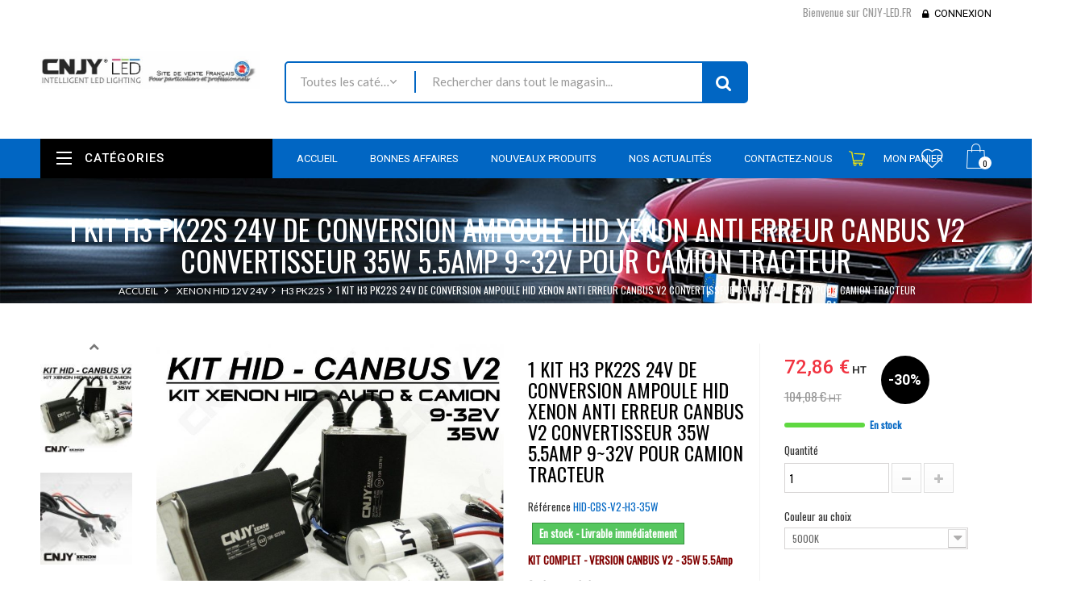

--- FILE ---
content_type: text/html; charset=utf-8
request_url: https://www.cnjy-led.fr/h3-pk22s/665-1-kit-h3-pk22s-24v-de-conversion-ampoule-hid-xenon-anti-erreur-canbus-v2-convertisseur-35w-55amp-932v-pour-camion-tracteur.html
body_size: 80994
content:
<!DOCTYPE HTML> <!--[if lt IE 7]><html class="no-js lt-ie9 lt-ie8 lt-ie7" lang="fr-fr"><![endif]--> <!--[if IE 7]><html class="no-js lt-ie9 lt-ie8 ie7" lang="fr-fr"><![endif]--> <!--[if IE 8]><html class="no-js lt-ie9 ie8" lang="fr-fr"><![endif]--> <!--[if gt IE 8]><html class="no-js ie9" lang="fr-fr"><![endif]--><html lang="fr-fr"><head>  <script async src="https://www.googletagmanager.com/gtag/js?id=G-K20NMYS5Q1"></script> <script>/* <![CDATA[ */;window.dataLayer=window.dataLayer||[];function gtag(){dataLayer.push(arguments);}
gtag('js',new Date());gtag('config','G-K20NMYS5Q1');/* ]]> */</script>  <script>/* <![CDATA[ */;(function(w,d,s,l,i){w[l]=w[l]||[];w[l].push({'gtm.start':new Date().getTime(),event:'gtm.js'});var f=d.getElementsByTagName(s)[0],j=d.createElement(s),dl=l!='dataLayer'?'&l='+l:'';j.async=true;j.src='https://www.googletagmanager.com/gtm.js?id='+i+dl;f.parentNode.insertBefore(j,f);})(window,document,'script','dataLayer','GTM-WQLMV9S');/* ]]> */</script> <meta charset="utf-8" /><title> 1 KIT H3 PK22S 24V DE CONVERSION AMPOULE HID XENON ANTI ERREUR CANBUS V2 CONVERTISSEUR 35W 5.5AMP 9~32V POUR CAMION TRACTEUR à</title><meta name="description" content="Notre 1 KIT H3 PK22S 24V DE CONVERSION AMPOULE HID XENON ANTI ERREUR CANBUS V2 CONVERTISSEUR 35W 5.5AMP 9~32V POUR CAMION TRACTEUR d&#039;une fiabilité sans pareil, ultra puissant et de dernière génération, il équipe ou remplace sans soucis vos installations. " /><meta name="keywords" content="1, kit, h3, pk22s, 24v, de, conversion, hid, xenon, anti, erreur, canbus, v2, convertisseur, 35w, 5.5amp, 9~32v, pour, camion, tracteur" /><meta name="generator" content="David SCHLAMA" /><meta name="robots" content="index,follow" /><meta name="viewport" content="width=device-width, minimum-scale=0.25, maximum-scale=1.6, initial-scale=1.0" /><meta name="apple-mobile-web-app-capable" content="yes" /><link rel="icon" type="image/vnd.microsoft.icon" href="/img/favicon.ico?1687418048" /><link rel="shortcut icon" type="image/x-icon" href="/img/favicon.ico?1687418048" /><link rel="stylesheet" href="https://use.fontawesome.com/releases/v5.3.1/css/all.css" <integrity="sha384-mzrmE5qonljUremFsqc01SB46JvROS7bZs3IO2EmfFsd15uHvIt+Y8vEf7N7fWAU" crossorigin="anonymous"><meta property=" og:title " content=" 1 KIT H3 PK22S 24V DE CONVERSION AMPOULE HID XENON ANTI ERREUR CANBUS V2 CONVERTISSEUR 35W 5.5AMP 9~32V POUR CAMION TRACTEUR &agrave; "/><meta property=" og:type " content="website"/><meta property=" og:url " content="https://www.cnjy-led.fr/h3-pk22s/665-1-kit-h3-pk22s-24v-de-conversion-ampoule-hid-xenon-anti-erreur-canbus-v2-convertisseur-35w-55amp-932v-pour-camion-tracteur.html"/><meta property=" og:site_name " content="CNJY-LED.FR"/><meta property=" og:image " content="https://www.cnjy-led.fr/img/cnjy-led-logo-1619174463.jpg"/><link rel="stylesheet" href="/themes/wt_megastore/css/global.css" type="text/css" media="all" /><link rel="stylesheet" href="/themes/wt_megastore/css/autoload/highdpi.css" type="text/css" media="all" /><link rel="stylesheet" href="/themes/wt_megastore/css/autoload/responsive-tables.css" type="text/css" media="all" /><link rel="stylesheet" href="/themes/wt_megastore/css/autoload/uniform.default.css" type="text/css" media="all" /><link rel="stylesheet" href="/js/jquery/plugins/fancybox/jquery.fancybox.css" type="text/css" media="all" /><link rel="stylesheet" href="/modules/mondialrelay/views/css/front/checkout.css" type="text/css" media="all" /><link rel="stylesheet" href="/themes/wt_megastore/css/product.css" type="text/css" media="all" /><link rel="stylesheet" href="/themes/wt_megastore/css/print.css" type="text/css" media="print" /><link rel="stylesheet" href="/js/jquery/plugins/bxslider/jquery.bxslider.css" type="text/css" media="all" /><link rel="stylesheet" href="/modules/socialsharing/css/socialsharing.css" type="text/css" media="all" /><link rel="stylesheet" href="/themes/wt_megastore/css/modules/blockbestsellers/blockbestsellers.css" type="text/css" media="all" /><link rel="stylesheet" href="/themes/wt_megastore/css/modules/blockcart/blockcart.css" type="text/css" media="all" /><link rel="stylesheet" href="/themes/wt_megastore/css/modules/blockcontact/blockcontact.css" type="text/css" media="all" /><link rel="stylesheet" href="/themes/wt_megastore/css/modules/blockmyaccountfooter/blockmyaccount.css" type="text/css" media="all" /><link rel="stylesheet" href="/themes/wt_megastore/css/modules/blocknewproducts/blocknewproducts.css" type="text/css" media="all" /><link rel="stylesheet" href="/themes/wt_megastore/css/modules/blocknewsletter/blocknewsletter.css" type="text/css" media="all" /><link rel="stylesheet" href="/themes/wt_megastore/css/modules/blockspecials/blockspecials.css" type="text/css" media="all" /><link rel="stylesheet" href="/themes/wt_megastore/css/modules/blocktags/blocktags.css" type="text/css" media="all" /><link rel="stylesheet" href="/themes/wt_megastore/css/modules/blockuserinfo/blockuserinfo.css" type="text/css" media="all" /><link rel="stylesheet" href="/themes/wt_megastore/css/modules/blockviewed/blockviewed.css" type="text/css" media="all" /><link rel="stylesheet" href="/themes/wt_megastore/css/modules/homefeatured/homefeatured.css" type="text/css" media="all" /><link rel="stylesheet" href="/modules/wtthemeconfigurator/views/css/frontend/owl.carousel.css" type="text/css" media="all" /><link rel="stylesheet" href="/modules/wtthemeconfigurator/views/css/frontend/owl.theme.css" type="text/css" media="all" /><link rel="stylesheet" href="/modules/wtthemeconfigurator/views/css/frontend/animate.css" type="text/css" media="all" /><link rel="stylesheet" href="/modules/wtthemeconfigurator/views/css/frontend/wtthemeconfigurator.css" type="text/css" media="all" /><link rel="stylesheet" href="/modules/wtthemeconfigurator/views/css/config_1.css" type="text/css" media="all" /><link rel="stylesheet" href="/themes/wt_megastore/css/modules/blocktopmenu/css/blocktopmenu.css" type="text/css" media="all" /><link rel="stylesheet" href="/themes/wt_megastore/css/modules/blocktopmenu/css/superfish-modified.css" type="text/css" media="all" /><link rel="stylesheet" href="/themes/wt_megastore/css/product_list.css" type="text/css" media="all" /><link rel="stylesheet" href="/modules/wtblocksearch/views/css/wtsearch.css" type="text/css" media="all" /><link rel="stylesheet" href="/modules/wtmegamenu/views/css/front.css" type="text/css" media="all" /><link rel="stylesheet" href="/modules/wtverticalmegamenu/views/css/front.css" type="text/css" media="all" /><link rel="stylesheet" href="/modules/wtproductfilter/views/css/wtproductfilter.css" type="text/css" media="all" /><link rel="stylesheet" href="/modules/wtnewproducts/views/css/wtnewproducts.css" type="text/css" media="all" /><link rel="stylesheet" href="/modules/wtspecials/views/css/wtspecials.css" type="text/css" media="all" /><link rel="stylesheet" href="/modules/wtproductcategory/views/css/front.css" type="text/css" media="all" /><link rel="stylesheet" href="/themes/wt_megastore/css/modules/crossselling/crossselling.css" type="text/css" media="all" /><link rel="stylesheet" href="/modules/opartdevis/views/css/opartdevis_1.css" type="text/css" media="all" /><link rel="stylesheet" href="/themes/wt_megastore/css/modules/blockwishlist/blockwishlist.css" type="text/css" media="all" /><link rel="stylesheet" href="/modules/wtattributes/views/css/wtattributes.css" type="text/css" media="all" /><link rel="stylesheet" href="/modules/medfeaturespictures/views/css/medfeaturespictures.css" type="text/css" media="all" /><link rel="stylesheet" href="/modules/wtblog/views/css/wtblogstyle.css" type="text/css" media="all" /><link rel="stylesheet" href="/modules/prestaspeed/views/css/youtube.css" type="text/css" media="all" /><link rel="stylesheet" href="/modules/advanceddateofdelivery/views/css/front.css" type="text/css" media="all" /><link rel="stylesheet" href="/modules/advancedstockinfo/views/css/front.css" type="text/css" media="all" /><link rel="stylesheet" href="/modules/advancedstockinfo/views/css/indicators.css" type="text/css" media="all" /><link rel="stylesheet" href="/modules/paypal/views/css/paypal.css" type="text/css" media="all" /><link rel="stylesheet" href="/themes/wt_megastore/css/modules/blockcategories/blockcategories.css" type="text/css" media="all" /><link rel="stylesheet" href="/themes/wt_megastore/css/modules/mailalerts/mailalerts.css" type="text/css" media="all" /> <script type="text/javascript">/* <![CDATA[ */;var AdvancedStockInfoData={"context":{"shopVersion":"1.6.1.24","pageName":"product"}};var CUSTOMIZE_TEXTFIELD=1;var FancyboxI18nClose='Fermer';var FancyboxI18nNext='Suivant';var FancyboxI18nPrev='Pr&eacute;c&eacute;dent';var MONDIALRELAY_ADDRESS_OPC=false;var MONDIALRELAY_AJAX_CHECKOUT_URL='https://www.cnjy-led.fr/module/mondialrelay/ajaxCheckout';var MONDIALRELAY_CARRIER_METHODS=[];var MONDIALRELAY_COUNTRY_ISO='';var MONDIALRELAY_DISPLAY_MAP=false;var MONDIALRELAY_ENSEIGNE='CC210A7X';var MONDIALRELAY_NATIVE_RELAY_CARRIERS_IDS=[];var MONDIALRELAY_NO_SELECTION_ERROR='Veuillez sélectionner un Point Relais.';var MONDIALRELAY_POSTCODE='';var MONDIALRELAY_SAVE_RELAY_ERROR='Une erreur inconnue s\'est produite; votre Point Relais sélectionné n\'a pas pu être enregistré.';var MONDIALRELAY_SELECTED_RELAY_IDENTIFIER=null;var PS_CATALOG_MODE=false;var added_to_wishlist='Le produit a été ajouté à votre liste.';var ajax_allowed=true;var ajaxsearch=false;var allowBuyWhenOutOfStock=true;var attribute_anchor_separator='-';var attributesCombinations=[{"id_attribute":"91","id_attribute_group":"1","attribute":"12000k","group":"couleur"},{"id_attribute":"90","id_attribute_group":"1","attribute":"10000k","group":"couleur"},{"id_attribute":"89","id_attribute_group":"1","attribute":"8000k","group":"couleur"},{"id_attribute":"88","id_attribute_group":"1","attribute":"6000k","group":"couleur"},{"id_attribute":"87","id_attribute_group":"1","attribute":"5000k","group":"couleur"}];var availableLaterValue='';var availableNowValue='En stock  - Livrable immédiatement';var baseDir='https://www.cnjy-led.fr/';var baseUri='https://www.cnjy-led.fr/';var categorysearch_type='top';var combinations={"2550":{"attributes_values":{"1":"5000K"},"attributes":[87],"price":0,"specific_price":{"id_specific_price":"20057","id_specific_price_rule":"0","id_cart":"0","id_product":"665","id_shop":"0","id_shop_group":"0","id_currency":"0","id_country":"0","id_group":"0","id_customer":"0","id_product_attribute":"0","price":"-1.000000","from_quantity":"1","reduction":"0.30000000","reduction_tax":"1","reduction_type":"percentage","from":"0000-00-00 00:00:00","to":"0000-00-00 00:00:00","score":"32"},"ecotax":0,"weight":0,"quantity":1000,"reference":"","unit_impact":0,"minimal_quantity":"1","date_formatted":"","available_date":"","id_image":-1,"list":"'87'"},"2549":{"attributes_values":{"1":"6000K"},"attributes":[88],"price":0,"specific_price":{"id_specific_price":"20057","id_specific_price_rule":"0","id_cart":"0","id_product":"665","id_shop":"0","id_shop_group":"0","id_currency":"0","id_country":"0","id_group":"0","id_customer":"0","id_product_attribute":"0","price":"-1.000000","from_quantity":"1","reduction":"0.30000000","reduction_tax":"1","reduction_type":"percentage","from":"0000-00-00 00:00:00","to":"0000-00-00 00:00:00","score":"32"},"ecotax":0,"weight":0,"quantity":1000,"reference":"","unit_impact":0,"minimal_quantity":"1","date_formatted":"","available_date":"","id_image":-1,"list":"'88'"},"2548":{"attributes_values":{"1":"8000k"},"attributes":[89],"price":0,"specific_price":{"id_specific_price":"20057","id_specific_price_rule":"0","id_cart":"0","id_product":"665","id_shop":"0","id_shop_group":"0","id_currency":"0","id_country":"0","id_group":"0","id_customer":"0","id_product_attribute":"0","price":"-1.000000","from_quantity":"1","reduction":"0.30000000","reduction_tax":"1","reduction_type":"percentage","from":"0000-00-00 00:00:00","to":"0000-00-00 00:00:00","score":"32"},"ecotax":0,"weight":0,"quantity":1000,"reference":"","unit_impact":0,"minimal_quantity":"1","date_formatted":"","available_date":"","id_image":-1,"list":"'89'"},"2547":{"attributes_values":{"1":"10000k"},"attributes":[90],"price":0,"specific_price":{"id_specific_price":"20057","id_specific_price_rule":"0","id_cart":"0","id_product":"665","id_shop":"0","id_shop_group":"0","id_currency":"0","id_country":"0","id_group":"0","id_customer":"0","id_product_attribute":"0","price":"-1.000000","from_quantity":"1","reduction":"0.30000000","reduction_tax":"1","reduction_type":"percentage","from":"0000-00-00 00:00:00","to":"0000-00-00 00:00:00","score":"32"},"ecotax":0,"weight":0,"quantity":1000,"reference":"","unit_impact":0,"minimal_quantity":"1","date_formatted":"","available_date":"","id_image":-1,"list":"'90'"},"2546":{"attributes_values":{"1":"12000k"},"attributes":[91],"price":0,"specific_price":{"id_specific_price":"20057","id_specific_price_rule":"0","id_cart":"0","id_product":"665","id_shop":"0","id_shop_group":"0","id_currency":"0","id_country":"0","id_group":"0","id_customer":"0","id_product_attribute":"0","price":"-1.000000","from_quantity":"1","reduction":"0.30000000","reduction_tax":"1","reduction_type":"percentage","from":"0000-00-00 00:00:00","to":"0000-00-00 00:00:00","score":"32"},"ecotax":0,"weight":0,"quantity":10000,"reference":"","unit_impact":0,"minimal_quantity":"1","date_formatted":"","available_date":"","id_image":-1,"list":"'91'"}};var combinationsFromController={"2550":{"attributes_values":{"1":"5000K"},"attributes":[87],"price":0,"specific_price":{"id_specific_price":"20057","id_specific_price_rule":"0","id_cart":"0","id_product":"665","id_shop":"0","id_shop_group":"0","id_currency":"0","id_country":"0","id_group":"0","id_customer":"0","id_product_attribute":"0","price":"-1.000000","from_quantity":"1","reduction":"0.30000000","reduction_tax":"1","reduction_type":"percentage","from":"0000-00-00 00:00:00","to":"0000-00-00 00:00:00","score":"32"},"ecotax":0,"weight":0,"quantity":1000,"reference":"","unit_impact":0,"minimal_quantity":"1","date_formatted":"","available_date":"","id_image":-1,"list":"'87'"},"2549":{"attributes_values":{"1":"6000K"},"attributes":[88],"price":0,"specific_price":{"id_specific_price":"20057","id_specific_price_rule":"0","id_cart":"0","id_product":"665","id_shop":"0","id_shop_group":"0","id_currency":"0","id_country":"0","id_group":"0","id_customer":"0","id_product_attribute":"0","price":"-1.000000","from_quantity":"1","reduction":"0.30000000","reduction_tax":"1","reduction_type":"percentage","from":"0000-00-00 00:00:00","to":"0000-00-00 00:00:00","score":"32"},"ecotax":0,"weight":0,"quantity":1000,"reference":"","unit_impact":0,"minimal_quantity":"1","date_formatted":"","available_date":"","id_image":-1,"list":"'88'"},"2548":{"attributes_values":{"1":"8000k"},"attributes":[89],"price":0,"specific_price":{"id_specific_price":"20057","id_specific_price_rule":"0","id_cart":"0","id_product":"665","id_shop":"0","id_shop_group":"0","id_currency":"0","id_country":"0","id_group":"0","id_customer":"0","id_product_attribute":"0","price":"-1.000000","from_quantity":"1","reduction":"0.30000000","reduction_tax":"1","reduction_type":"percentage","from":"0000-00-00 00:00:00","to":"0000-00-00 00:00:00","score":"32"},"ecotax":0,"weight":0,"quantity":1000,"reference":"","unit_impact":0,"minimal_quantity":"1","date_formatted":"","available_date":"","id_image":-1,"list":"'89'"},"2547":{"attributes_values":{"1":"10000k"},"attributes":[90],"price":0,"specific_price":{"id_specific_price":"20057","id_specific_price_rule":"0","id_cart":"0","id_product":"665","id_shop":"0","id_shop_group":"0","id_currency":"0","id_country":"0","id_group":"0","id_customer":"0","id_product_attribute":"0","price":"-1.000000","from_quantity":"1","reduction":"0.30000000","reduction_tax":"1","reduction_type":"percentage","from":"0000-00-00 00:00:00","to":"0000-00-00 00:00:00","score":"32"},"ecotax":0,"weight":0,"quantity":1000,"reference":"","unit_impact":0,"minimal_quantity":"1","date_formatted":"","available_date":"","id_image":-1,"list":"'90'"},"2546":{"attributes_values":{"1":"12000k"},"attributes":[91],"price":0,"specific_price":{"id_specific_price":"20057","id_specific_price_rule":"0","id_cart":"0","id_product":"665","id_shop":"0","id_shop_group":"0","id_currency":"0","id_country":"0","id_group":"0","id_customer":"0","id_product_attribute":"0","price":"-1.000000","from_quantity":"1","reduction":"0.30000000","reduction_tax":"1","reduction_type":"percentage","from":"0000-00-00 00:00:00","to":"0000-00-00 00:00:00","score":"32"},"ecotax":0,"weight":0,"quantity":10000,"reference":"","unit_impact":0,"minimal_quantity":"1","date_formatted":"","available_date":"","id_image":-1,"list":"'91'"}};var comparator_max_item=3;var comparedProductsIds=[];var contentOnly=false;var currency={"id":1,"name":"Euro","iso_code":"EUR","iso_code_num":"978","sign":"\u20ac","blank":"1","conversion_rate":"1.000000","deleted":"0","format":"2","decimals":"1","active":"1","prefix":"","suffix":" \u20ac","id_shop_list":null,"force_id":false};var currencyBlank=1;var currencyFormat=2;var currencyRate=1;var currencySign='€';var currentDate='2026-01-30 11:49:45';var customerGroupWithoutTax=true;var customizationFields=false;var customizationId=null;var customizationIdMessage='Personnalisation';var default_eco_tax=0;var delete_txt='Supprimer';var displayDiscountPrice='1';var displayList=false;var displayPrice=1;var doesntExist='Ce produit n\'existe pas dans cette déclinaison. Vous pouvez néanmoins en sélectionner une autre.';var doesntExistNoMore='Ce produit n\'est plus en stock';var doesntExistNoMoreBut='avec ces options mais reste disponible avec d\'autres options';var ecotaxTax_rate=0;var fieldRequired='Veuillez remplir tous les champs, puis enregistrer votre personnalisation';var freeProductTranslation='Offert !';var freeShippingTranslation='Livraison gratuite !';var generated_date=1769770184;var groupReduction=0;var hasDeliveryAddress=false;var highDPI=true;var idDefaultImage=2064;var id_lang=1;var id_product=665;var img_dir='https://www.cnjy-led.fr/themes/wt_megastore/img/';var img_prod_dir='https://www.cnjy-led.fr/img/p/';var img_ps_dir='https://www.cnjy-led.fr/img/';var instantsearch=false;var isGuest=0;var isLogged=0;var isMobile=false;var jqZoomEnabled=false;var loggin_required='Vous devez être connecté pour gérer votre liste d\'envies.';var maxQuantityToAllowDisplayOfLastQuantityMessage=20;var minimalQuantity=1;var mywishlist_url='https://www.cnjy-led.fr/module/blockwishlist/mywishlist';var noTaxForThisProduct=false;var oosHookJsCodeFunctions=[];var page_name='product';var placeholder_blocknewsletter='Saisissez votre adresse e-mail';var priceDisplayMethod=1;var priceDisplayPrecision=2;var productAvailableForOrder=true;var productBasePriceTaxExcl=104.083333;var productBasePriceTaxExcluded=104.083333;var productBasePriceTaxIncl=124.9;var productHasAttributes=true;var productPrice=72.858333;var productPriceTaxExcluded=104.083333;var productPriceTaxIncluded=124.9;var productPriceWithoutReduction=104.083333;var productReference='HID-CBS-V2-H3-35W';var productShowPrice=true;var productUnitPriceRatio=0;var product_fileButtonHtml='Ajouter';var product_fileDefaultHtml='Aucun fichier sélectionné';var product_specific_price={"id_specific_price":"20057","id_specific_price_rule":"0","id_cart":"0","id_product":"665","id_shop":"0","id_shop_group":"0","id_currency":"0","id_country":"0","id_group":"0","id_customer":"0","id_product_attribute":"0","price":"-1.000000","from_quantity":"1","reduction":"0.30000000","reduction_tax":"1","reduction_type":"percentage","from":"0000-00-00 00:00:00","to":"0000-00-00 00:00:00","score":"32"};var quantitiesDisplayAllowed=false;var quantityAvailable=0;var quickView=true;var reduction_percent=30;var reduction_price=0;var removingLinkText='supprimer cet article du panier';var roundMode=2;var sharing_img='https://www.cnjy-led.fr/2064/1-kit-h3-pk22s-24v-de-conversion-ampoule-hid-xenon-anti-erreur-canbus-v2-convertisseur-35w-55amp-932v-pour-camion-tracteur.jpg';var sharing_name='1 KIT H3 PK22S 24V DE CONVERSION AMPOULE HID XENON ANTI ERREUR CANBUS V2 CONVERTISSEUR 35W 5.5AMP 9~32V POUR CAMION TRACTEUR';var sharing_url='https://www.cnjy-led.fr/h3-pk22s/665-1-kit-h3-pk22s-24v-de-conversion-ampoule-hid-xenon-anti-erreur-canbus-v2-convertisseur-35w-55amp-932v-pour-camion-tracteur.html';var specific_currency=false;var specific_price=-1;var static_token='ccc86e320326d242ae322ba8f0cba2ed';var stock_management=1;var taxRate=20;var toBeDetermined='À définir';var token='ccc86e320326d242ae322ba8f0cba2ed';var upToTxt='Jusqu\'à';var uploading_in_progress='Envoi en cours, veuillez patienter...';var usingSecureMode=true;var wishlistProductsIds=false;/* ]]> */</script> <script type="text/javascript" src="/js/jquery/jquery-1.11.0.min.js"></script> <script type="text/javascript" src="/js/jquery/jquery-migrate-1.2.1.min.js"></script> <script type="text/javascript" src="/js/jquery/plugins/jquery.easing.js"></script> <script type="text/javascript" src="/js/tools.js"></script> <script type="text/javascript" src="/themes/wt_megastore/js/global.js"></script> <script type="text/javascript" src="/themes/wt_megastore/js/autoload/10-bootstrap.min.js"></script> <script type="text/javascript" src="/themes/wt_megastore/js/autoload/15-jquery.total-storage.min.js"></script> <script type="text/javascript" src="/themes/wt_megastore/js/autoload/15-jquery.uniform-modified.js"></script> <script type="text/javascript" src="/js/jquery/plugins/fancybox/jquery.fancybox.js"></script> <script type="text/javascript" src="/themes/wt_megastore/js/products-comparison.js"></script> <script type="text/javascript" src="/js/jquery/plugins/jquery.idTabs.js"></script> <script type="text/javascript" src="/js/jquery/plugins/jquery.scrollTo.js"></script> <script type="text/javascript" src="/js/jquery/plugins/jquery.serialScroll.js"></script> <script type="text/javascript" src="/js/jquery/plugins/bxslider/jquery.bxslider.js"></script> <script type="text/javascript" src="/themes/wt_megastore/js/product.js"></script> <script type="text/javascript" src="/js/jquery/plugins/jquery.cooki-plugin.js"></script> <script type="text/javascript" src="/modules/pagecache/views/js/pagecache.js"></script> <script type="text/javascript" src="/modules/socialsharing/js/socialsharing.js"></script> <script type="text/javascript" src="/themes/wt_megastore/js/modules/blockcart/ajax-cart.js"></script> <script type="text/javascript" src="/themes/wt_megastore/js/modules/blocknewsletter/blocknewsletter.js"></script> <script type="text/javascript" src="/modules/wtthemeconfigurator/views/js/frontend/owl.carousel.js"></script> <script type="text/javascript" src="/modules/wtthemeconfigurator/views/js/frontend/jquery.imagesloaded.min.js"></script> <script type="text/javascript" src="/modules/wtthemeconfigurator/views/js/frontend/waterthemes.js"></script> <script type="text/javascript" src="/modules/wtthemeconfigurator/views/js/frontend/jquery.appear.js"></script> <script type="text/javascript" src="/modules/wtthemeconfigurator/views/js/frontend/jquery.mousewheel.min.js"></script> <script type="text/javascript" src="/modules/wtthemeconfigurator/views/js/frontend/jquery.lazyload.js"></script> <script type="text/javascript" src="/themes/wt_megastore/js/modules/blocktopmenu/js/hoverIntent.js"></script> <script type="text/javascript" src="/themes/wt_megastore/js/modules/blocktopmenu/js/superfish-modified.js"></script> <script type="text/javascript" src="/themes/wt_megastore/js/modules/blocktopmenu/js/blocktopmenu.js"></script> <script type="text/javascript" src="/modules/wtblocksearch/views/js/wtblocksearch.js"></script> <script type="text/javascript" src="/modules/wtmegamenu/views/js/front.js"></script> <script type="text/javascript" src="/modules/wtverticalmegamenu/views/js/front.js"></script> <script type="text/javascript" src="/modules/wtproductfilter/views/js/jquery.carouFredSel-6.1.0.js"></script> <script type="text/javascript" src="/modules/wtproductfilter/views/js/wtproductfilter.js"></script> <script type="text/javascript" src="/modules/wtcountdown/views/js/wtcountdown.js"></script> <script type="text/javascript" src="/themes/wt_megastore/js/modules/crossselling/js/crossselling.js"></script> <script type="text/javascript" src="/modules/opartdevis/views/js/front.js"></script> <script type="text/javascript" src="/themes/wt_megastore/js/modules/blockwishlist/js/ajax-wishlist.js"></script> <script type="text/javascript" src="/modules/prestaspeed/views/js/youtube.js"></script> <script type="text/javascript" src="/modules/advanceddateofdelivery/views/js/product.js"></script> <script type="text/javascript" src="/modules/advancedstockinfo/views/js/front.js"></script> <script type="text/javascript" src="/themes/wt_megastore/js/tools/treeManagement.js"></script> <script type="text/javascript" src="/themes/wt_megastore/js/modules/mailalerts/mailalerts.js"></script> <script type="text/javascript">/* <![CDATA[ */;pcRunDynamicModulesJs=function(){$.ajax({type:'POST',headers:{"cache-control":"no-cache"},url:baseUri+'?rand='+new Date().getTime(),async:true,cache:false,dataType:"json",data:'controller=cart&ajax=true&token='+static_token,success:function(jsonData){ajaxCart.updateCart(jsonData);}});wishlistProductsIdsFixed=new Array();if(typeof(wishlistProductsIds)!='undefined'&&$.isArray(wishlistProductsIds)){$.each(wishlistProductsIds,function(i,p){if($.inArray(parseInt(p.id_product),wishlistProductsIdsFixed)==-1)
wishlistProductsIdsFixed.push(parseInt(p.id_product))});};$('.addToWishlist').each(function(){if($.inArray(parseInt($(this).attr('rel')),wishlistProductsIdsFixed)!=-1){$(this).addClass('active').addClass('checked');}else{$(this).removeClass('active').removeClass('checked');}});if(typeof refreshFooterProductDateOfDelivery=='function'){refreshFooterProductDateOfDelivery();}};/* ]]> */</script><script type="text/javascript">/* <![CDATA[ */;pcStartsWith=function(str,search){return typeof str==='string'&&str.substr(0,search.length)===search;};processDynamicModules=function(dyndatas){for(var key in dyndatas){if(key=='js'){$('body').append(dyndatas[key]);}
else if(pcStartsWith(key,'dyn')){try{$('#'+key).replaceWith(dyndatas[key]);}
catch(error){console.error('A javasript error occured during the "eval" of the refreshed content '+key+': '+error);}}}
if(typeof pcRunDynamicModulesJs=='function'){pcRunDynamicModulesJs();}};/* ]]> */</script><meta property="og:type" content="product" /><meta property="og:url" content="https://www.cnjy-led.fr/h3-pk22s/665-1-kit-h3-pk22s-24v-de-conversion-ampoule-hid-xenon-anti-erreur-canbus-v2-convertisseur-35w-55amp-932v-pour-camion-tracteur.html" /><meta property="og:title" content=" 1 KIT H3 PK22S 24V DE CONVERSION AMPOULE HID XENON ANTI ERREUR CANBUS V2 CONVERTISSEUR 35W 5.5AMP 9~32V POUR CAMION TRACTEUR à " /><meta property="og:site_name" content="CNJY-LED.FR" /><meta property="og:description" content="Notre 1 KIT H3 PK22S 24V DE CONVERSION AMPOULE HID XENON ANTI ERREUR CANBUS V2 CONVERTISSEUR 35W 5.5AMP 9~32V POUR CAMION TRACTEUR d&#039;une fiabilité sans pareil, ultra puissant et de dernière génération, il équipe ou remplace sans soucis vos installations. " /><meta property="og:image" content="https://www.cnjy-led.fr/2064-large_default/1-kit-h3-pk22s-24v-de-conversion-ampoule-hid-xenon-anti-erreur-canbus-v2-convertisseur-35w-55amp-932v-pour-camion-tracteur.jpg" /><meta property="product:pretax_price:amount" content="72.86" /><meta property="product:pretax_price:currency" content="EUR" /><meta property="product:price:amount" content="72.86" /><meta property="product:price:currency" content="EUR" /><meta property="product:weight:value" content="1.000000" /><meta property="product:weight:units" content="kg" /><script type="text/javascript">/* <![CDATA[ */;var asap_display=0;var adod_text_single_date="Livraison estimée avec ce transporteur le";var adod_text_dates="Livraison estimée avec ce transporteur entre le";var adod_text_and="et le";/* ]]> */</script><style>:root {
        --advsi-color-high-max: #5FD841;
        --advsi-color-high: #96D940;
        --advsi-color-medium: #F1C40F;
        --advsi-color-low: #E67E22;
        --advsi-color-low-min: #E84C3D;
        --advsi-color-bg: #D5D5E5;
        --advsi-color-preorder: #3CA0D8;
    }</style><script defer type="text/javascript">/* <![CDATA[ */;function updateFormDatas(){var nb=$('#quantity_wanted').val();var id=$('#idCombination').val();$('.paypal_payment_form input[name=quantity]').val(nb);$('.paypal_payment_form input[name=id_p_attr]').val(id);}$(document).ready(function(){var baseDirPP=baseDir.replace('http:','https:');if($('#in_context_checkout_enabled').val()!=1){$(document).on('click','#payment_paypal_express_checkout',function(){$('#paypal_payment_form_cart').submit();return false;});}var jquery_version=$.fn.jquery.split('.');if(jquery_version[0]>=1&&jquery_version[1]>=7){$('body').on('submit',".paypal_payment_form",function(){updateFormDatas();});}else{$('.paypal_payment_form').live('submit',function(){updateFormDatas();});}function displayExpressCheckoutShortcut(){var id_product=$('input[name="id_product"]').val();var id_product_attribute=$('input[name="id_product_attribute"]').val();$.ajax({type:"GET",url:baseDirPP+'/modules/paypal/express_checkout/ajax.php',data:{get_qty:"1",id_product:id_product,id_product_attribute:id_product_attribute},cache:false,success:function(result){if(result=='1'){$('#container_express_checkout').slideDown();}else{$('#container_express_checkout').slideUp();}return true;}});}$('select[name^="group_"]').change(function(){setTimeout(function(){displayExpressCheckoutShortcut()},500);});$('.color_pick').click(function(){setTimeout(function(){displayExpressCheckoutShortcut()},500);});if($('body#product').length>0){setTimeout(function(){displayExpressCheckoutShortcut()},500);}var modulePath='modules/paypal';var subFolder='/integral_evolution';var fullPath=baseDirPP+modulePath+subFolder;var confirmTimer=false;if($('form[target="hss_iframe"]').length==0){if($('select[name^="group_"]').length>0)displayExpressCheckoutShortcut();return false;}else{checkOrder();}function checkOrder(){if(confirmTimer==false)confirmTimer=setInterval(getOrdersCount,1000);}});/* ]]> */</script> <script type="text/javascript" defer="" src="https://eu1-search.doofinder.com/5/script/1599ee7690a0baab8bc11d3da48b3d6a.js"></script> <script>/* <![CDATA[ */;var dfProductLinks=[];var dfLinks=Object.keys(dfProductLinks);var doofinderAppendAfterBanner="none";var doofinderQuerySelector="#search_query_top";/* ]]> */</script> <link rel= "preload" as= "style" onload= "this.rel = 'stylesheet'" href="https://fonts.googleapis.com/css?family=Coda" crossorigin="anonymous"><link rel= "preload" as= "style" onload= "this.rel = 'stylesheet'" href="https://fonts.googleapis.com/css?family=Roboto:100,300,400,500,700" crossorigin="anonymous"><link rel= "preload" as= "style" onload= "this.rel = 'stylesheet'" href="https://fonts.googleapis.com/css?family=Lato:300,400,700,700i" crossorigin="anonymous"> <!--[if IE 8]> <script src="https://oss.maxcdn.com/libs/html5shiv/3.7.0/html5shiv.js"></script> <script src="https://oss.maxcdn.com/libs/respond.js/1.3.0/respond.min.js"></script> <![endif]--></head><body id="product" class="product product-665 product-1-kit-h3-pk22s-24v-de-conversion-ampoule-hid-xenon-anti-erreur-canbus-v2-convertisseur-35w-55amp-932v-pour-camion-tracteur category-768 category-h3-pk22s hide-left-column hide-right-column lang_fr"> <noscript><iframe src="https://www.googletagmanager.com/ns.html?id=GTM-WQLMV9S" height="0" width="0" style="display:none;visibility:hidden"></iframe></noscript><div id="page" class="wt-page-container"><div class="header-container"> <header id="header"><div class="nav"><div class="container"><div class="row"> <nav><div id="dyn697c8cc90c9cc" class="dynhook pc_displayNav_28" data-module="28" data-hook="displayNav" data-hooktype="m" data-hookargs=""><div class="loadingempty"></div><div class="header_user_info"> <span>Bienvenue sur CNJY-LED.FR</span> <a class="login" href="https://www.cnjy-led.fr/mon-compte" rel="nofollow" title="Identifiez-vous"> Connexion </a></div></div></nav></div></div></div><div class="container"><div class="row"><div id="header_logo"> <a href="https://www.cnjy-led.fr/" title="CNJY-LED.FR"> <img class="logo img-responsive" src="https://www.cnjy-led.fr/img/cnjy-led-logo-1619174463.jpg" alt="CNJY-LED.FR" width="619" height="107"/> </a></div><div id="search_block_top" class="col-sm-6"><form id="searchbox" method="get" action="https://www.cnjy-led.fr/module/wtblocksearch/catesearch" > <input type="hidden" name="fc" value="module" /> <input type="hidden" name="module" value="wtblocksearch" /> <input type="hidden" name="controller" value="catesearch" /> <input type="hidden" name="orderby" value="position" /> <input type="hidden" name="orderway" value="desc" /> <select id="search_category" name="search_category" class="form-control" style="width:182px;"><option value="all">Toutes les catégories</option><option value="2">Accueil</option><option value="403">--Ampoule led voiture auto moto camion 12V 24V</option><option value="807">----Led T5 - W2X4.6D - W1.2W</option><option value="857">------Ampoule Led T5 12V Auto</option><option value="913">--------T5 led Blanc 12V</option><option value="915">--------T5 led Rouge 12V</option><option value="916">--------T5 led Vert 12V</option><option value="914">--------T5 led Bleu 12V</option><option value="917">--------T5 led Orange 12V</option><option value="918">--------T5 led Rose 12V</option><option value="919">--------T5 led RGB 12V</option><option value="920">------Ampoule led T5 24V camion</option><option value="921">--------T5 led Blanc 24V</option><option value="923">--------T5 led Rouge 24V</option><option value="924">--------T5 led Vert 24V</option><option value="922">--------T5 led Bleu 24V</option><option value="925">--------T5 led Orange 24V</option><option value="926">--------T5 led Rose 24V</option><option value="927">--------T5 led RGB 24V</option><option value="808">----T10 - W5W - W2.1X9.5D</option><option value="928">------12V</option><option value="929">--------Blanc</option><option value="931">--------Rouge</option><option value="932">--------Vert</option><option value="930">--------Bleu</option><option value="933">--------Orange</option><option value="934">--------Rose</option><option value="935">--------RGB</option><option value="1344">------24V</option><option value="1345">--------Blanc</option><option value="1347">--------Rouge</option><option value="1348">--------Vert</option><option value="1346">--------Bleu</option><option value="1349">--------Orange</option><option value="1350">--------Rose</option><option value="1351">--------RGB</option><option value="809">----T15 - W16W - 921</option><option value="936">------12V</option><option value="937">--------Blanc</option><option value="939">--------Rouge</option><option value="940">--------Vert</option><option value="938">--------Bleu</option><option value="941">--------Orange</option><option value="942">--------Rose</option><option value="943">--------RGB</option><option value="1352">------24V</option><option value="1353">--------Blanc</option><option value="1355">--------Rouge</option><option value="1356">--------Vert</option><option value="1354">--------Bleu</option><option value="1357">--------Orange</option><option value="1358">--------Rose</option><option value="1359">--------RGB</option><option value="810">----BA9S - T4W</option><option value="944">------12V</option><option value="945">--------Blanc</option><option value="947">--------Rouge</option><option value="948">--------Vert</option><option value="946">--------Bleu</option><option value="949">--------Orange</option><option value="950">--------Rose</option><option value="951">--------RGB</option><option value="1360">------24V</option><option value="1361">--------Blanc</option><option value="1363">--------Rouge</option><option value="1364">--------Vert</option><option value="1362">--------Bleu</option><option value="1365">--------Orange</option><option value="1366">--------Rose</option><option value="1367">--------RGB</option><option value="811">----BAX9S - H6W</option><option value="952">------12V</option><option value="953">--------Blanc</option><option value="955">--------Rouge</option><option value="956">--------Vert</option><option value="954">--------Bleu</option><option value="957">--------Orange</option><option value="958">--------Rose</option><option value="959">--------RGB</option><option value="1368">------24V</option><option value="1369">--------Blanc</option><option value="1371">--------Rouge</option><option value="1372">--------Vert</option><option value="1370">--------Bleu</option><option value="1373">--------Orange</option><option value="1374">--------Rose</option><option value="1375">--------RGB</option><option value="812">----BAY9S - H21W</option><option value="960">------12V</option><option value="961">--------Blanc</option><option value="963">--------Rouge</option><option value="964">--------Vert</option><option value="962">--------Bleu</option><option value="965">--------Orange</option><option value="966">--------Rose</option><option value="967">--------RGB</option><option value="1376">------24V</option><option value="1377">--------Blanc</option><option value="1379">--------Rouge</option><option value="1380">--------Vert</option><option value="1378">--------Bleu</option><option value="1381">--------Orange</option><option value="1382">--------Rose</option><option value="1383">--------RGB</option><option value="813">----T20 - 7440 - W21W</option><option value="968">------12V</option><option value="969">--------Blanc</option><option value="971">--------Rouge</option><option value="972">--------Vert</option><option value="970">--------Bleu</option><option value="973">--------Orange</option><option value="974">--------Rose</option><option value="975">--------RGB</option><option value="1384">------24V</option><option value="1385">--------Blanc</option><option value="1387">--------Rouge</option><option value="1388">--------Vert</option><option value="1386">--------Bleu</option><option value="1389">--------Orange</option><option value="1390">--------Rose</option><option value="1391">--------RGB</option><option value="814">----T20 - 7443 - W21/5W</option><option value="976">------12V</option><option value="977">--------Blanc</option><option value="979">--------Rouge</option><option value="980">--------Vert</option><option value="978">--------Bleu</option><option value="981">--------Orange</option><option value="982">--------Rose</option><option value="983">--------RGB</option><option value="1392">------24V</option><option value="1393">--------Blanc</option><option value="1395">--------Rouge</option><option value="1396">--------Vert</option><option value="1394">--------Bleu</option><option value="1397">--------Orange</option><option value="1398">--------Rose</option><option value="1399">--------RGB</option><option value="815">----T25-P27W -3156</option><option value="984">------12V</option><option value="985">--------Blanc</option><option value="987">--------Rouge</option><option value="988">--------Vert</option><option value="986">--------Bleu</option><option value="989">--------Orange</option><option value="990">--------Rose</option><option value="991">--------RGB</option><option value="1400">------24V</option><option value="1401">--------Blanc</option><option value="1403">--------Rouge</option><option value="1404">--------Vert</option><option value="1402">--------Bleu</option><option value="1405">--------Orange</option><option value="1406">--------Rose</option><option value="1407">--------RGB</option><option value="816">----T25-P27/7W-3157</option><option value="992">------12V</option><option value="993">--------Blanc</option><option value="995">--------Rouge</option><option value="996">--------Vert</option><option value="994">--------Bleu</option><option value="997">--------Orange</option><option value="998">--------Rose</option><option value="999">--------RGB</option><option value="1408">------24V</option><option value="1409">--------Blanc</option><option value="1411">--------Rouge</option><option value="1412">--------Vert</option><option value="1410">--------Bleu</option><option value="1413">--------Orange</option><option value="1414">--------Rose</option><option value="1415">--------RGB</option><option value="817">----Navette C3W</option><option value="1000">------12V</option><option value="1001">--------Blanc</option><option value="1003">--------Rouge</option><option value="1004">--------Vert</option><option value="1002">--------Bleu</option><option value="1005">--------Orange</option><option value="1006">--------Rose</option><option value="1007">--------RGB</option><option value="1416">------24V</option><option value="1417">--------Blanc</option><option value="1419">--------Rouge</option><option value="1420">--------Vert</option><option value="1418">--------Bleu</option><option value="1421">--------Orange</option><option value="1422">--------Rose</option><option value="1423">--------RGB</option><option value="818">----Navette C5W</option><option value="1008">------12V</option><option value="1009">--------Blanc</option><option value="1011">--------Rouge</option><option value="1012">--------Vert</option><option value="1010">--------Bleu</option><option value="1013">--------Orange</option><option value="1014">--------Rose</option><option value="1015">--------RGB</option><option value="1424">------24V</option><option value="1425">--------Blanc</option><option value="1427">--------Rouge</option><option value="1428">--------Vert</option><option value="1426">--------Bleu</option><option value="1429">--------Orange</option><option value="1430">--------Rose</option><option value="1431">--------RGB</option><option value="819">----Navette C10W</option><option value="1016">------12V</option><option value="1017">--------Blanc</option><option value="1019">--------Rouge</option><option value="1020">--------Vert</option><option value="1018">--------Bleu</option><option value="1021">--------Orange</option><option value="1022">--------Rose</option><option value="1023">--------RGB</option><option value="1432">------24V</option><option value="1433">--------Blanc</option><option value="1435">--------Rouge</option><option value="1436">--------Vert</option><option value="1434">--------Bleu</option><option value="1437">--------Orange</option><option value="1438">--------Rose</option><option value="1439">--------RGB</option><option value="820">----Compteur</option><option value="1024">------12V</option><option value="1025">--------Blanc</option><option value="1027">--------Rouge</option><option value="1028">--------Vert</option><option value="1026">--------Bleu</option><option value="1029">--------Orange</option><option value="1030">--------Rose</option><option value="1031">--------RGB</option><option value="1440">------24V</option><option value="1441">--------Blanc</option><option value="1443">--------Rouge</option><option value="1444">--------Vert</option><option value="1442">--------Bleu</option><option value="1445">--------Orange</option><option value="1446">--------Rose</option><option value="1447">--------RGB</option><option value="821">----BA15S - R5W - R10W - P21W</option><option value="1032">------12V</option><option value="1033">--------Blanc</option><option value="1035">--------Rouge</option><option value="1036">--------Vert</option><option value="1034">--------Bleu</option><option value="1037">--------Orange</option><option value="1038">--------Rose</option><option value="1039">--------RGB</option><option value="1448">------24V</option><option value="1449">--------Blanc</option><option value="1451">--------Rouge</option><option value="1452">--------Vert</option><option value="1450">--------Bleu</option><option value="1453">--------Orange</option><option value="1454">--------Rose</option><option value="1455">--------RGB</option><option value="822">----BAU15S - RY5W - PY21W</option><option value="1040">------12V</option><option value="1041">--------Blanc</option><option value="1043">--------Rouge</option><option value="1044">--------Vert</option><option value="1042">--------Bleu</option><option value="1045">--------Orange</option><option value="1046">--------Rose</option><option value="1047">--------RGB</option><option value="1456">------24V</option><option value="1457">--------Blanc</option><option value="1459">--------Rouge</option><option value="1460">--------Vert</option><option value="1458">--------Bleu</option><option value="1461">--------Orange</option><option value="1462">--------Rose</option><option value="1463">--------RGB</option><option value="823">----BAY15D - P21/5W</option><option value="1048">------12V</option><option value="1049">--------Blanc</option><option value="1051">--------Rouge</option><option value="1052">--------Vert</option><option value="1050">--------Bleu</option><option value="1053">--------Orange</option><option value="1054">--------Rose</option><option value="1055">--------RGB</option><option value="1464">------24V</option><option value="1465">--------Blanc</option><option value="1467">--------Rouge</option><option value="1468">--------Vert</option><option value="1466">--------Bleu</option><option value="1469">--------Orange</option><option value="1470">--------Rose</option><option value="1471">--------RGB</option><option value="824">----BAZ15D - P21/4W</option><option value="1056">------12V</option><option value="1057">--------Blanc</option><option value="1059">--------Rouge</option><option value="1060">--------Vert</option><option value="1058">--------Bleu</option><option value="1061">--------Orange</option><option value="1062">--------Rose</option><option value="1063">--------RGB</option><option value="1472">------24V</option><option value="1473">--------Blanc</option><option value="1475">--------Rouge</option><option value="1476">--------Vert</option><option value="1474">--------Bleu</option><option value="1477">--------Orange</option><option value="1478">--------Rose</option><option value="1479">--------RGB</option><option value="825">----BA15D - B15D</option><option value="1064">------12V</option><option value="1065">--------Blanc</option><option value="1067">--------Rouge</option><option value="1068">--------Vert</option><option value="1066">--------Bleu</option><option value="1069">--------Orange</option><option value="1070">--------Rose</option><option value="1071">--------RGB</option><option value="1480">------24V</option><option value="1481">--------Blanc</option><option value="1483">--------Rouge</option><option value="1484">--------Vert</option><option value="1482">--------Bleu</option><option value="1485">--------Orange</option><option value="1486">--------Rose</option><option value="1487">--------RGB</option><option value="826">----H6M P15D</option><option value="1072">------12V</option><option value="1073">--------Blanc</option><option value="1075">--------Rouge</option><option value="1076">--------Vert</option><option value="1074">--------Bleu</option><option value="1077">--------Orange</option><option value="1078">--------Rose</option><option value="1079">--------RGB</option><option value="1488">------24V</option><option value="1489">--------Blanc</option><option value="1491">--------Rouge</option><option value="1492">--------Vert</option><option value="1490">--------Bleu</option><option value="1493">--------Orange</option><option value="1494">--------Rose</option><option value="1495">--------RGB</option><option value="827">----H6M Ba20D</option><option value="1080">------12V</option><option value="1081">--------Blanc</option><option value="1083">--------Rouge</option><option value="1084">--------Vert</option><option value="1082">--------Bleu</option><option value="1085">--------Orange</option><option value="1086">--------Rose</option><option value="1087">--------RGB</option><option value="1496">------24V</option><option value="1497">--------Blanc</option><option value="1499">--------Rouge</option><option value="1500">--------Vert</option><option value="1498">--------Bleu</option><option value="1501">--------Orange</option><option value="1502">--------Rose</option><option value="1503">--------RGB</option><option value="828">----LED H1</option><option value="1088">------LED H1 12V</option><option value="1089">--------LED H1 12V Blanc</option><option value="1091">--------LED H1 12V Rouge</option><option value="1092">--------LED H1 12V Vert</option><option value="1090">--------LED H1 12V Bleu</option><option value="1093">--------LED H1 12V Orange</option><option value="1094">--------LED H1 12V Rose</option><option value="1095">--------LED H1 12V RGB</option><option value="1504">------LED H1 24V</option><option value="1505">--------LED H1 24V Blanc</option><option value="1507">--------LED H1 24V Rouge</option><option value="1508">--------LED H1 24V Vert</option><option value="1506">--------LED H1 24V Bleu</option><option value="1509">--------LED H1 24V Orange</option><option value="1510">--------LED H1 24V Rose</option><option value="1511">--------LED H1 24V RGB</option><option value="829">----LED H3</option><option value="1096">------12V</option><option value="1097">--------Blanc</option><option value="1099">--------Rouge</option><option value="1100">--------Vert</option><option value="1098">--------Bleu</option><option value="1101">--------Orange</option><option value="1102">--------Rose</option><option value="1103">--------RGB</option><option value="1512">------24V</option><option value="1513">--------Blanc</option><option value="1515">--------Rouge</option><option value="1516">--------Vert</option><option value="1514">--------Bleu</option><option value="1517">--------Orange</option><option value="1518">--------Rose</option><option value="1519">--------RGB</option><option value="830">----LED H4</option><option value="1104">------12V</option><option value="1105">--------Blanc</option><option value="1107">--------Rouge</option><option value="1108">--------Vert</option><option value="1106">--------Bleu</option><option value="1109">--------Orange</option><option value="1110">--------Rose</option><option value="1111">--------RGB</option><option value="1520">------24V</option><option value="1521">--------Blanc</option><option value="1523">--------Rouge</option><option value="1524">--------Vert</option><option value="1522">--------Bleu</option><option value="1525">--------Orange</option><option value="1526">--------Rose</option><option value="1527">--------RGB</option><option value="831">----LED HB3 - 9005</option><option value="1112">------12V</option><option value="1113">--------Blanc</option><option value="1115">--------Rouge</option><option value="1116">--------Vert</option><option value="1114">--------Bleu</option><option value="1117">--------Orange</option><option value="1118">--------Rose</option><option value="1119">--------RGB</option><option value="1528">------24V</option><option value="1529">--------Blanc</option><option value="1531">--------Rouge</option><option value="1532">--------Vert</option><option value="1530">--------Bleu</option><option value="1533">--------Orange</option><option value="1534">--------Rose</option><option value="1535">--------RGB</option><option value="832">----LED HB4 - 9006</option><option value="1120">------12V</option><option value="1121">--------Blanc</option><option value="1123">--------Rouge</option><option value="1124">--------Vert</option><option value="1122">--------Bleu</option><option value="1125">--------Orange</option><option value="1126">--------Rose</option><option value="1127">--------RGB</option><option value="1536">------24V</option><option value="1537">--------Blanc</option><option value="1539">--------Rouge</option><option value="1540">--------Vert</option><option value="1538">--------Bleu</option><option value="1541">--------Orange</option><option value="1542">--------Rose</option><option value="1543">--------RGB</option><option value="833">----LED HB5 - 9007</option><option value="1128">------12V</option><option value="1129">--------Blanc</option><option value="1131">--------Rouge</option><option value="1132">--------Vert</option><option value="1130">--------Bleu</option><option value="1133">--------Orange</option><option value="1134">--------Rose</option><option value="1135">--------RGB</option><option value="1544">------24V</option><option value="1545">--------Blanc</option><option value="1547">--------Rouge</option><option value="1548">--------Vert</option><option value="1546">--------Bleu</option><option value="1549">--------Orange</option><option value="1550">--------Rose</option><option value="1551">--------RGB</option><option value="834">----LED H7</option><option value="1136">------12V</option><option value="1137">--------Blanc</option><option value="1139">--------Rouge</option><option value="1140">--------Vert</option><option value="1138">--------Bleu</option><option value="1141">--------Orange</option><option value="1142">--------Rose</option><option value="1143">--------RGB</option><option value="1552">------24V</option><option value="1553">--------Blanc</option><option value="1555">--------Rouge</option><option value="1556">--------Vert</option><option value="1554">--------Bleu</option><option value="1557">--------Orange</option><option value="1558">--------Rose</option><option value="1559">--------RGB</option><option value="835">----LED H8</option><option value="1144">------12V</option><option value="1145">--------Blanc</option><option value="1147">--------Rouge</option><option value="1148">--------Vert</option><option value="1146">--------Bleu</option><option value="1149">--------Orange</option><option value="1150">--------Rose</option><option value="1151">--------RGB</option><option value="1560">------24V</option><option value="1561">--------Blanc</option><option value="1563">--------Rouge</option><option value="1564">--------Vert</option><option value="1562">--------Bleu</option><option value="1565">--------Orange</option><option value="1566">--------Rose</option><option value="1567">--------RGB</option><option value="836">----LED H9</option><option value="1152">------12V</option><option value="1153">--------Blanc</option><option value="1155">--------Rouge</option><option value="1156">--------Vert</option><option value="1154">--------Bleu</option><option value="1157">--------Orange</option><option value="1158">--------Rose</option><option value="1159">--------RGB</option><option value="1568">------24V</option><option value="1569">--------Blanc</option><option value="1571">--------Rouge</option><option value="1572">--------Vert</option><option value="1570">--------Bleu</option><option value="1573">--------Orange</option><option value="1574">--------Rose</option><option value="1575">--------RGB</option><option value="837">----LED H9B</option><option value="1160">------12V</option><option value="1161">--------Blanc</option><option value="1163">--------Rouge</option><option value="1164">--------Vert</option><option value="1162">--------Bleu</option><option value="1165">--------Orange</option><option value="1166">--------Rose</option><option value="1167">--------RGB</option><option value="1576">------24V</option><option value="1577">--------Blanc</option><option value="1579">--------Rouge</option><option value="1580">--------Vert</option><option value="1578">--------Bleu</option><option value="1581">--------Orange</option><option value="1582">--------Rose</option><option value="1583">--------RGB</option><option value="838">----LED H10</option><option value="1168">------12V</option><option value="1169">--------Blanc</option><option value="1171">--------Rouge</option><option value="1172">--------Vert</option><option value="1170">--------Bleu</option><option value="1173">--------Orange</option><option value="1174">--------Rose</option><option value="1175">--------RGB</option><option value="1584">------24V</option><option value="1585">--------Blanc</option><option value="1587">--------Rouge</option><option value="1588">--------Vert</option><option value="1586">--------Bleu</option><option value="1589">--------Orange</option><option value="1590">--------Rose</option><option value="1591">--------RGB</option><option value="839">----LED H11</option><option value="1176">------12V</option><option value="1177">--------Blanc</option><option value="1179">--------Rouge</option><option value="1180">--------Vert</option><option value="1178">--------Bleu</option><option value="1181">--------Orange</option><option value="1182">--------Rose</option><option value="1183">--------RGB</option><option value="1592">------24V</option><option value="1593">--------Blanc</option><option value="1595">--------Rouge</option><option value="1596">--------Vert</option><option value="1594">--------Bleu</option><option value="1597">--------Orange</option><option value="1598">--------Rose</option><option value="1599">--------RGB</option><option value="840">----LED H12</option><option value="1184">------12V</option><option value="1185">--------Blanc</option><option value="1187">--------Rouge</option><option value="1188">--------Vert</option><option value="1186">--------Bleu</option><option value="1189">--------Orange</option><option value="1190">--------Rose</option><option value="1191">--------RGB</option><option value="1600">------24V</option><option value="1601">--------Blanc</option><option value="1603">--------Rouge</option><option value="1604">--------Vert</option><option value="1602">--------Bleu</option><option value="1605">--------Orange</option><option value="1606">--------Rose</option><option value="1607">--------RGB</option><option value="841">----LED H13 - 9008</option><option value="1192">------12V</option><option value="1193">--------Blanc</option><option value="1195">--------Rouge</option><option value="1196">--------Vert</option><option value="1194">--------Bleu</option><option value="1197">--------Orange</option><option value="1198">--------Rose</option><option value="1199">--------RGB</option><option value="1608">------24V</option><option value="1609">--------Blanc</option><option value="1611">--------Rouge</option><option value="1612">--------Vert</option><option value="1610">--------Bleu</option><option value="1613">--------Orange</option><option value="1614">--------Rose</option><option value="1615">--------RGB</option><option value="842">----H15 - PGJ23T-1</option><option value="1200">------12V</option><option value="1201">--------Blanc</option><option value="1203">--------Rouge</option><option value="1204">--------Vert</option><option value="1202">--------Bleu</option><option value="1205">--------Orange</option><option value="1206">--------Rose</option><option value="1207">--------RGB</option><option value="1616">------24V</option><option value="1617">--------Blanc</option><option value="1619">--------Rouge</option><option value="1620">--------Vert</option><option value="1618">--------Bleu</option><option value="1621">--------Orange</option><option value="1622">--------Rose</option><option value="1623">--------RGB</option><option value="845">----H16 - PGJ19-3</option><option value="1224">------12V</option><option value="1225">--------Blanc</option><option value="1227">--------Rouge</option><option value="1228">--------Vert</option><option value="1226">--------Bleu</option><option value="1229">--------Orange</option><option value="1230">--------Rose</option><option value="1231">--------RGB</option><option value="1640">------24V</option><option value="1641">--------Blanc</option><option value="1643">--------Rouge</option><option value="1644">--------Vert</option><option value="1642">--------Bleu</option><option value="1645">--------Orange</option><option value="1646">--------Rose</option><option value="1647">--------RGB</option><option value="846">----H16 - PS19W</option><option value="1232">------12V</option><option value="1233">--------Blanc</option><option value="1235">--------Rouge</option><option value="1236">--------Vert</option><option value="1234">--------Bleu</option><option value="1237">--------Orange</option><option value="1238">--------Rose</option><option value="1239">--------RGB</option><option value="1648">------24V</option><option value="1649">--------Blanc</option><option value="1651">--------Rouge</option><option value="1652">--------Vert</option><option value="1650">--------Bleu</option><option value="1653">--------Orange</option><option value="1654">--------Rose</option><option value="1655">--------RGB</option><option value="1892">----PSX24W -PG20</option><option value="850">----H27 - 880 881</option><option value="1264">------12V</option><option value="1265">--------Blanc</option><option value="1267">--------Rouge</option><option value="1268">--------Vert</option><option value="1266">--------Bleu</option><option value="1269">--------Orange</option><option value="1270">--------Rose</option><option value="1271">--------RGB</option><option value="1680">------24V</option><option value="1681">--------Blanc</option><option value="1683">--------Rouge</option><option value="1684">--------Vert</option><option value="1682">--------Bleu</option><option value="1685">--------Orange</option><option value="1686">--------Rose</option><option value="1687">--------RGB</option><option value="843">----HIR1 - 9011</option><option value="1208">------12V</option><option value="1209">--------Blanc</option><option value="1211">--------Rouge</option><option value="1212">--------Vert</option><option value="1210">--------Bleu</option><option value="1213">--------Orange</option><option value="1214">--------Rose</option><option value="1215">--------RGB</option><option value="1624">------24V</option><option value="1625">--------Blanc</option><option value="1627">--------Rouge</option><option value="1628">--------Vert</option><option value="1626">--------Bleu</option><option value="1629">--------Orange</option><option value="1630">--------Rose</option><option value="1631">--------RGB</option><option value="844">----HIR2 - 9012</option><option value="1216">------12V</option><option value="1217">--------Blanc</option><option value="1219">--------Rouge</option><option value="1220">--------Vert</option><option value="1218">--------Bleu</option><option value="1221">--------Orange</option><option value="1222">--------Rose</option><option value="1223">--------RGB</option><option value="1632">------24V</option><option value="1633">--------Blanc</option><option value="1635">--------Rouge</option><option value="1636">--------Vert</option><option value="1634">--------Bleu</option><option value="1637">--------Orange</option><option value="1638">--------Rose</option><option value="1639">--------RGB</option><option value="851">----P13W</option><option value="1272">------12V</option><option value="1273">--------Blanc</option><option value="1275">--------Rouge</option><option value="1276">--------Vert</option><option value="1274">--------Bleu</option><option value="1277">--------Orange</option><option value="1278">--------Rose</option><option value="1279">--------RGB</option><option value="1688">------24V</option><option value="1689">--------Blanc</option><option value="1691">--------Rouge</option><option value="1692">--------Vert</option><option value="1690">--------Bleu</option><option value="1693">--------Orange</option><option value="1694">--------Rose</option><option value="1695">--------RGB</option><option value="852">----G4 - HP24W</option><option value="1280">------12V</option><option value="1281">--------Blanc</option><option value="1283">--------Rouge</option><option value="1284">--------Vert</option><option value="1282">--------Bleu</option><option value="1285">--------Orange</option><option value="1286">--------Rose</option><option value="1287">--------RGB</option><option value="1696">------24V</option><option value="1697">--------Blanc</option><option value="1699">--------Rouge</option><option value="1700">--------Vert</option><option value="1698">--------Bleu</option><option value="1701">--------Orange</option><option value="1702">--------Rose</option><option value="1703">--------RGB</option><option value="848">----PY24W - PGU20-4</option><option value="1248">------12V</option><option value="1249">--------Blanc</option><option value="1251">--------Rouge</option><option value="1252">--------Vert</option><option value="1250">--------Bleu</option><option value="1253">--------Orange</option><option value="1254">--------Rose</option><option value="1255">--------RGB</option><option value="1664">------24V</option><option value="1665">--------Blanc</option><option value="1667">--------Rouge</option><option value="1668">--------Vert</option><option value="1666">--------Bleu</option><option value="1669">--------Orange</option><option value="1670">--------Rose</option><option value="1671">--------RGB</option><option value="849">----PW24W - PWY24W</option><option value="1256">------12V</option><option value="1257">--------Blanc</option><option value="1259">--------Rouge</option><option value="1260">--------Vert</option><option value="1258">--------Bleu</option><option value="1261">--------Orange</option><option value="1262">--------Rose</option><option value="1263">--------RGB</option><option value="1672">------24V</option><option value="1673">--------Blanc</option><option value="1675">--------Rouge</option><option value="1676">--------Vert</option><option value="1674">--------Bleu</option><option value="1677">--------Orange</option><option value="1678">--------Rose</option><option value="1679">--------RGB</option><option value="847">----PSY24W - PSY19W - PS24W</option><option value="1240">------12V</option><option value="1241">--------Blanc</option><option value="1243">--------Rouge</option><option value="1244">--------Vert</option><option value="1242">--------Bleu</option><option value="1245">--------Orange</option><option value="1246">--------Rose</option><option value="1247">--------RGB</option><option value="1656">------24V</option><option value="1657">--------Blanc</option><option value="1659">--------Rouge</option><option value="1660">--------Vert</option><option value="1658">--------Bleu</option><option value="1661">--------Orange</option><option value="1662">--------Rose</option><option value="1663">--------RGB</option><option value="1938">----PH16W</option><option value="1939">------PH16W LED 12V</option><option value="1940">------PH16W LED 24V</option><option value="1935">----PH19W</option><option value="1936">------PH19W 12V</option><option value="1937">------PH19W 24V</option><option value="628">----Ampoule de veilleuses led</option><option value="1288">------12V</option><option value="1289">--------Blanc</option><option value="1291">--------Rouge</option><option value="1292">--------Vert</option><option value="1290">--------Bleu</option><option value="1293">--------Orange</option><option value="1294">--------Rose</option><option value="1295">--------RGB</option><option value="1704">------24V</option><option value="1705">--------Blanc</option><option value="1707">--------Rouge</option><option value="1708">--------Vert</option><option value="1706">--------Bleu</option><option value="1709">--------Orange</option><option value="1710">--------Rose</option><option value="1711">--------RGB</option><option value="630">----Ampoule pour répétiteur et clignotant led</option><option value="1304">------12V</option><option value="1305">--------Blanc</option><option value="1307">--------Rouge</option><option value="1308">--------Vert</option><option value="1306">--------Bleu</option><option value="1309">--------Orange</option><option value="1310">--------Rose</option><option value="1311">--------RGB</option><option value="1720">------24V</option><option value="1721">--------Blanc</option><option value="1723">--------Rouge</option><option value="1724">--------Vert</option><option value="1722">--------Bleu</option><option value="1725">--------Orange</option><option value="1726">--------Rose</option><option value="1727">--------RGB</option><option value="632">----Ampoule anti brouillard à led</option><option value="1320">------12V</option><option value="1321">--------Blanc</option><option value="1323">--------Rouge</option><option value="1324">--------Vert</option><option value="1322">--------Bleu</option><option value="1325">--------Orange</option><option value="1326">--------Rose</option><option value="1327">--------RGB</option><option value="1736">------24V</option><option value="1737">--------Blanc</option><option value="1739">--------Rouge</option><option value="1740">--------Vert</option><option value="1738">--------Bleu</option><option value="1741">--------Orange</option><option value="1742">--------Rose</option><option value="1743">--------RGB</option><option value="634">----Ampoule de phare a led</option><option value="1336">------12V</option><option value="1337">--------Blanc</option><option value="1339">--------Rouge</option><option value="1340">--------Vert</option><option value="1338">--------Bleu</option><option value="1341">--------Orange</option><option value="1342">--------Rose</option><option value="1343">--------RGB</option><option value="1752">------24V</option><option value="1753">--------Blanc</option><option value="1755">--------Rouge</option><option value="1756">--------Vert</option><option value="1754">--------Bleu</option><option value="1757">--------Orange</option><option value="1758">--------Rose</option><option value="1759">--------RGB</option><option value="629">----Ampoule d\'éclairage de plaque led</option><option value="1296">------12V</option><option value="1297">--------Blanc</option><option value="1299">--------Rouge</option><option value="1300">--------Vert</option><option value="1298">--------Bleu</option><option value="1301">--------Orange</option><option value="1302">--------Rose</option><option value="1303">--------RGB</option><option value="1712">------24V</option><option value="1713">--------Blanc</option><option value="1715">--------Rouge</option><option value="1716">--------Vert</option><option value="1714">--------Bleu</option><option value="1717">--------Orange</option><option value="1718">--------Rose</option><option value="1719">--------RGB</option><option value="631">----Ampoules feux stop à led</option><option value="1312">------12V</option><option value="1313">--------Blanc</option><option value="1315">--------Rouge</option><option value="1316">--------Vert</option><option value="1314">--------Bleu</option><option value="1317">--------Orange</option><option value="1318">--------Rose</option><option value="1319">--------RGB</option><option value="1728">------24V</option><option value="1729">--------Blanc</option><option value="1731">--------Rouge</option><option value="1732">--------Vert</option><option value="1730">--------Bleu</option><option value="1733">--------Orange</option><option value="1734">--------Rose</option><option value="1735">--------RGB</option><option value="633">----Ampoule feux de recul à led</option><option value="1328">------12V</option><option value="1329">--------Blanc</option><option value="1331">--------Rouge</option><option value="1332">--------Vert</option><option value="1330">--------Bleu</option><option value="1333">--------Orange</option><option value="1334">--------Rose</option><option value="1335">--------RGB</option><option value="1744">------24V</option><option value="1745">--------Blanc</option><option value="1747">--------Rouge</option><option value="1748">--------Vert</option><option value="1746">--------Bleu</option><option value="1749">--------Orange</option><option value="1750">--------Rose</option><option value="1751">--------RGB</option><option value="513">----Résistance anti erreur & clignotement rapide</option><option value="853">----Résistances anti courant résiduel</option><option value="515">----Accessoires divers</option><option value="856">----Outils de démontage</option><option value="514">----Outillage</option><option value="855">----Câbles et accessoires</option><option value="1855">----Douilles de raccordement</option><option value="317">--Signalisation active</option><option value="318">----Feux pénétration led</option><option value="319">----Feux à éclat pare-brise</option><option value="320">----Rampe de défilement</option><option value="321">----Feux pour calandre</option><option value="322">----Flash américain</option><option value="323">----Ampoule led Strobo</option><option value="1902">----Feux à éclat latéraux</option><option value="1893">----Signalisation moto</option><option value="1955">----Feux & signalisation pour chariot élévateur</option><option value="324">----Signalisation spécifique</option><option value="325">----Module de gestion Flash</option><option value="326">----Accessoires de montage</option><option value="327">--Gyrophare led</option><option value="328">----Gyrophare sur mat et tige</option><option value="329">----Gyrophare magnétique</option><option value="330">----Gyrophare fixe</option><option value="331">----Gyrophare autonome sans fil</option><option value="332">----Gyrophare Halogène</option><option value="333">----Gyrophare rampe de toit</option><option value="334">----Ampoule de rechange</option><option value="335">----Gyrophare pour Manège</option><option value="336">----Gyrophare pour chariot</option><option value="536">----Gyrophare pour portail</option><option value="537">----Accessoires</option><option value="337">--Balise et marquage lumineux</option><option value="338">----Balise autonome à led</option><option value="339">----Plot solaire routier</option><option value="340">----Panneau de signalisation</option><option value="341">----Signalisation corporelle et bâton lumineux</option><option value="342">----Feux de gabarit Led</option><option value="343">----Eclairage remorque</option><option value="344">----Témoin lumineux à Led</option><option value="345">----Accessoires de montage</option><option value="346">--Eclairage Phare et Feu led</option><option value="348">----Phare de travail à Led</option><option value="347">----Rampe de toit à led</option><option value="349">----Feux autonomes à piles</option><option value="803">----Eclairage cabine led</option><option value="350">----Lampe de recherche</option><option value="351">----Lampe de poche et torche Led</option><option value="352">----Eclairage de chantier</option><option value="353">----Projecteur et spot</option><option value="354">----Supports et accessoires</option><option value="467">--Aimants et fixations</option><option value="355">--Sirène & signalisation sonore</option><option value="356">----Sirène Américaine</option><option value="357">----Sirène Française</option><option value="358">----Radar de recul</option><option value="359">----Alarme de recul</option><option value="360">----Gyrophare avec Sirène</option><option value="361">----Accessoires de montage</option><option value="802">--Matériel de sécurité et de survie</option><option value="800">----Détecteur de métaux</option><option value="801">----Body camera</option><option value="1851">----Matériel tactique et de survie</option><option value="1949">----Matériel de prévention épidémique</option><option value="362">--Signalisation passive</option><option value="365">----Marquage adhésif</option><option value="366">----Produits personnalisés</option><option value="363">----Bandes réfléchissantes</option><option value="364">----Adhésif en rouleau</option><option value="1901">----Signalisation routière et de chantier</option><option value="1956">----SIGNALETIQUE VEHICULE</option><option value="1854">--Massif béton anti-intrusion</option><option value="367">--Eclairage et signalisation Industrielle 12V 24V 220V</option><option value="368">----Projecteur et spot led</option><option value="369">----Suspension</option><option value="370">----Eclairage pour machines outils</option><option value="371">----Gyrophares</option><option value="372">----Témoins lumineux</option><option value="373">----Ampoules à led</option><option value="374">----Marquage laser</option><option value="375">----Signalisation sonore</option><option value="376">----Accessoires</option><option value="377">--Interrupteur, câblage et accessoires</option><option value="380">----Interrupteur on/off</option><option value="381">----Bouton poussoir</option><option value="382">----Led à souder</option><option value="383">----Gaine Thermo</option><option value="384">----Câblage souple et multibrins</option><option value="386">----Cosses et raccords</option><option value="385">----Boitiers</option><option value="387">----Outillage</option><option value="388">----Divers</option><option value="1894">----Relais</option><option value="1895">----Alimentation</option><option value="1896">----Protection</option><option value="1897">----Adhesif</option><option value="1898">----Dérivation</option><option value="1794">--KIT LED HAUTE PUISSANCE</option><option value="1795">----Kit Led H1 haute puissance</option><option value="1796">----Kit Led H3 haute puissance</option><option value="1797">----Kit bi-Led H4 haute puissance</option><option value="1798">----Kit Led HB3 haute puissance</option><option value="1799">----Kit Led HB4 haute puissance</option><option value="1800">----Kit Led HB5 haute puissance</option><option value="1856">----Kit Led H7 haute puissance</option><option value="1801">----Kit Led H8 haute puissance</option><option value="1878">----Kit Led H9 haute puissance</option><option value="1864">----Kit Led H9B haute puissance</option><option value="1802">----Kit Led H10 haute puissance</option><option value="1803">----Kit Led H11 haute puissance</option><option value="1859">----Kit Led H13 haute puissance</option><option value="1805">----Kit Led H15 haute puissance</option><option value="1950">----Kit Led H16 haute puissance</option><option value="1857">----Kit Led H27 haute puissance</option><option value="1860">----Kit Led HIR1 haute puissance</option><option value="1804">----Kit Led HIR2 haute puissance</option><option value="1876">----Kit Led D1/D2/D3/D4/D5 haute puissance</option><option value="1858">----Adaptateur porte ampoule</option><option value="1915">------Alfa Roméo</option><option value="1906">------Audi</option><option value="1907">------BMW</option><option value="1914">------Buick</option><option value="1908">------Citroën</option><option value="1917">------Fiat</option><option value="1905">------Ford</option><option value="1919">------Honda</option><option value="1921">------Hyundai</option><option value="1930">------Jaguar</option><option value="1923">------Kawasaki</option><option value="1922">------Kia</option><option value="1918">------Land Rover</option><option value="1924">------Mazda</option><option value="1904">------Mercedes</option><option value="1926">------Mitsubishi</option><option value="1913">------Nissan</option><option value="1909">------Opel</option><option value="1916">------Peugeot</option><option value="1910">------Porsche</option><option value="1911">------Renault</option><option value="1929">------Saab</option><option value="1928">------Skoda</option><option value="1920">------Suzuki</option><option value="1927">------Toyota</option><option value="1912">------Volkswagen</option><option value="1925">------Yamaha</option><option value="1861">----Optique led haute puissance</option><option value="1862">----Obturateur étanche pour phare et feux led</option><option value="1863">----Module canbus anti erreur ODB pour kit led</option><option value="413">--XENON HID 12V 24V</option><option value="767">----H1 P14.5S</option><option value="768">----H3 PK22S</option><option value="769">----H4 P43T</option><option value="1932">----HB1 9004</option><option value="770">----HB3 9005 P20D</option><option value="771">----HB4 9006 P22D</option><option value="772">----HB5 9007 P29T</option><option value="773">----H7 PX26D</option><option value="774">----H8 - PGJ19-1</option><option value="775">----H9 - PGJ19-5</option><option value="1875">----H9B</option><option value="776">----H10 - PY20D</option><option value="777">----H11 - PGJ19-2</option><option value="778">----H12 - PZ20D</option><option value="779">----H13 - 9008</option><option value="780">----H15 - PGJ23T-1</option><option value="784">----H16 PSX24W PS19W</option><option value="781">----H27-880-881</option><option value="782">----HIR1 9011</option><option value="783">----HIR2 9012</option><option value="786">----H6M B20D Ba15D</option><option value="766">----BA15S P21W - T20 W21W</option><option value="787">----D1S</option><option value="794">----D1R</option><option value="788">----D2S</option><option value="795">----D2R</option><option value="793">----D2C</option><option value="789">----D3S</option><option value="790">----D4S</option><option value="791">----D6S</option><option value="792">----D8S</option><option value="798">----Adaptateur porte ampoule</option><option value="799">----Accessoires de montage</option><option value="1877">----Câbles anti erreur</option><option value="796">----Ampoule de rechange</option><option value="1761">------H1</option><option value="1762">------H3</option><option value="1763">------H4</option><option value="1933">------HB1 9004</option><option value="1764">------HB3 9005</option><option value="1765">------HB4 9006</option><option value="1767">------HB5 9007</option><option value="1766">------H7</option><option value="1780">------H7 C</option><option value="1779">------H7 R</option><option value="1768">------H8</option><option value="1769">------H9</option><option value="1770">------H9B</option><option value="1771">------H10</option><option value="1772">------H11</option><option value="1773">------H12</option><option value="1774">------H13</option><option value="1775">------H15</option><option value="1931">------H16</option><option value="1778">------H27</option><option value="1776">------HIR1</option><option value="1777">------HIR2</option><option value="1934">------H6M</option><option value="1781">------D1S</option><option value="1782">------D1R</option><option value="1783">------D1C</option><option value="1785">------D2S</option><option value="1786">------D2C</option><option value="1784">------D2R</option><option value="1941">------D2H</option><option value="1942">------D2K</option><option value="1943">------D2Y</option><option value="1787">------D3S</option><option value="1944">------D3R</option><option value="1788">------D4S</option><option value="1945">------D4R</option><option value="1946">------D5S</option><option value="1947">------D6S</option><option value="1948">------D8S</option><option value="797">----Ballast de rechange</option><option value="1789">------OEM</option><option value="1790">------35W</option><option value="1791">------55W</option><option value="1792">------75W</option><option value="1793">------100W</option><option value="411">--Ampoules effet Xenon 12V et 24V</option><option value="694">----T10 W5W</option><option value="698">----T15 W16W</option><option value="695">----BA9S T4W</option><option value="696">----BAX9S H6W</option><option value="697">----BAY9S H21W</option><option value="703">----Navette C5W</option><option value="704">----Navette C10W</option><option value="705">----H6M P15D BA20D</option><option value="699">----T20 7440 W21W</option><option value="700">----T20 7443 W21/5W</option><option value="701">----T25 3156 P27W</option><option value="702">----T25 3157 P27/7W</option><option value="1826">----BA15S R5W</option><option value="1827">----BA15S R10W</option><option value="1825">----BA15S P21W</option><option value="1828">----BAU15S PY21W</option><option value="1829">----BAY15D P21/5W</option><option value="706">----H1</option><option value="707">----H3</option><option value="709">----HB3</option><option value="710">----HB4</option><option value="711">----HB5</option><option value="708">----H4</option><option value="712">----H7</option><option value="713">----H8</option><option value="714">----H9</option><option value="715">----H10</option><option value="716">----H11</option><option value="717">----H12</option><option value="718">----H13</option><option value="719">----HIR2</option><option value="720">----H15</option><option value="636">--Ampoule Chromée</option><option value="637">----T10 W5W WY5W</option><option value="638">----T20 7440 Wy21W</option><option value="639">----T20 7443 W21/5W</option><option value="640">----T25 3156 PY27W</option><option value="641">----T25 3157 P27/7W</option><option value="642">----S25 BA15S P21W</option><option value="643">----S25 BAU15S PY21W</option><option value="1865">--Ampoule retro jaune</option><option value="1866">----H1</option><option value="1867">----H3</option><option value="1868">----H4</option><option value="1869">----HB3</option><option value="1870">----HB4</option><option value="1871">----H7</option><option value="1872">----H8</option><option value="1873">----H10</option><option value="1874">----H11</option><option value="400">--Spécial Auto</option><option value="421">----Eclairage tuning & bas de caisse</option><option value="424">----Eclairage par marque</option><option value="419">----Sécurité</option><option value="1880">--Spécial Moto</option><option value="1881">----Clignotant led moto</option><option value="1882">----Sécurité motard</option><option value="1883">----Feux et phare à led pour moto</option><option value="1884">----Kit xenon spécial moto</option><option value="1885">----Kit led Moto</option><option value="1886">----Signalisation moto</option><option value="1887">----Tuning Moto</option><option value="1888">----Accessoires pour motard</option><option value="401">--Spécial Camion 24V</option><option value="431">----Signalisation 24V</option><option value="430">----Ampoule strobo 24V</option><option value="432">----Feux de gabarit 24V</option><option value="429">----Bande led 24V</option><option value="433">----Décoration à led 24V</option><option value="425">----Ampoule led 24V</option><option value="561">------T5</option><option value="565">------Compteur</option><option value="562">------T10 W5W</option><option value="566">------T15 W16W</option><option value="563">------Ba9S T4W</option><option value="564">------Bax9S H6W</option><option value="567">------Bay9S H21W</option><option value="575">------Navette C3W C5W C10W</option><option value="568">------T20 W21W</option><option value="569">------T20 W21/5W</option><option value="570">------T25 3156 P27W</option><option value="571">------T25 3157 P27/7W</option><option value="572">------Ba15S R5W R10W P21W</option><option value="573">------Bau15S Ry10W Py21W</option><option value="574">------Bay15D P21/5W</option><option value="576">------Ba15D 21W</option><option value="577">------H1 P14.5S</option><option value="578">------H3 PK22S</option><option value="579">------H4 P43T</option><option value="580">------HB3 9005 P20D</option><option value="581">------HB4 9006 P22D</option><option value="582">------HB5 9007 P22T</option><option value="583">------H7 PX26D</option><option value="584">------H8 PGJ19-1</option><option value="585">------H9 PGJ19-5</option><option value="586">------H10 PY20D</option><option value="587">------H11 PGJ19-2</option><option value="588">------H12 PZ20D</option><option value="589">------H13 9008</option><option value="590">------H15 PGJ23-T</option><option value="593">------H16 PS19W PSX24W</option><option value="591">------H27 880-881</option><option value="592">------P13W</option><option value="594">------PY24W</option><option value="595">------G4</option><option value="596">------Accessoires</option><option value="426">----Ampoule Plasma 24V</option><option value="597">------T10 W5W</option><option value="598">------Ba9S T4W</option><option value="599">------Ba15S P21W</option><option value="600">------Bau15S Py21W</option><option value="601">------Bay15D P21/5W</option><option value="602">------H1</option><option value="603">------H3</option><option value="604">------H4</option><option value="605">------HB3</option><option value="606">------HB4</option><option value="607">------H7</option><option value="608">------H8</option><option value="609">------H10</option><option value="610">------H11</option><option value="427">----Kit Xenon Hid 24V</option><option value="611">------H1</option><option value="612">------H3</option><option value="613">------H4</option><option value="614">------HB3</option><option value="615">------HB4</option><option value="616">------HB5</option><option value="617">------H7</option><option value="618">------H8</option><option value="619">------H9</option><option value="620">------H10</option><option value="621">------H11</option><option value="622">------H12</option><option value="623">------H13</option><option value="624">------H15</option><option value="626">------H16</option><option value="625">------HIR2</option><option value="627">------Accessoires</option><option value="428">----Feux de jour 24V</option><option value="434">----Divers</option><option value="405">--Eclairage maritime</option><option value="457">----Lampe marine</option><option value="459">----Torche & feux de détresse</option><option value="460">----Ampoules économiques</option><option value="458">----Signalisation</option><option value="404">--Eclairage domestique & commercial 12V 220V</option><option value="1879">----Rail d\'éclairage indirect à led</option><option value="449">----Ampoule Led</option><option value="538">------Ampoule led E27</option><option value="539">------Ampoule led Gu10</option><option value="540">------Ampoule led MR16</option><option value="541">------Ampoule led E14</option><option value="542">------Ampoule led G24</option><option value="543">------Ampoule led G9</option><option value="544">------Ampoule led G4</option><option value="545">------Ampoule led R75</option><option value="546">------Ampoule led E40</option><option value="547">------Accessoires</option><option value="451">----Spot & Projecteurs</option><option value="452">----Aquarium</option><option value="453">----Décoration</option><option value="455">----Eclairage pour terrasse</option><option value="462">----Gyrophare pour portail</option><option value="560">----Convertisseur et contrôleurs</option><option value="456">----Divers et accessoires</option><option value="378">--Eclairage & accessoire pour drone</option><option value="389">----Feux led</option><option value="390">----Module Flash</option><option value="391">----Accessoire & signalisation pour drone</option><option value="402">--Bande led Flexible</option><option value="435">----Blanc Froid</option><option value="436">----Blanc Chaud</option><option value="437">----Rouge</option><option value="438">----Vert</option><option value="439">----Bleu</option><option value="443">----Jaune</option><option value="440">----Orange</option><option value="442">----Rose</option><option value="441">----Violet</option><option value="444">----RGB/RVB</option><option value="445">----Magic</option><option value="480">----Bande Tirex</option><option value="482">----Bande Flex\'o</option><option value="481">----Bande Drago</option><option value="446">----Convertisseur</option><option value="447">----Contrôleur</option><option value="448">----Accessoires</option><option value="415">--Feux de jour - Angel eyes Led 12V 24V</option><option value="764">----Feux jour universel</option><option value="765">----Module DRL</option><option value="804">----Grille de calandre avec feux de jour</option><option value="805">----Angel Eyes led</option><option value="379">--Petit feux à led 12v 24v</option><option value="398">----témoin & boulon à led</option><option value="392">----Feu de gabarit</option><option value="393">----Eclairage de plaque</option><option value="394">----Eclairage pour remorque</option><option value="395">----Feux pour moto</option><option value="396">----Feux stop/veilleuses</option><option value="1889">----Feux de direction</option><option value="1890">----Feux décoratif</option><option value="1891">----Module led pour éclairage publicitaire</option><option value="399">----Divers</option><option value="406">--Accessoires 2 & 4 roues</option><option value="470">----Adhésif 3D</option><option value="471">----Tuning</option><option value="465">----Racing</option><option value="468">----Hifi</option><option value="466">----Déo & Purificateurs</option><option value="1899">----Stickers</option><option value="469">----Electronique</option><option value="472">----Divers</option><option value="407">--Sellerie Moquette & Similicuir</option><option value="473">----Simili cuir</option><option value="477">----Moquette acoustique Adhésive</option><option value="476">----Moquette acoustique</option><option value="1952">----Ciel de toit</option><option value="474">----Tissus & Alcantara</option><option value="1951">----MOUSSE & ISOLANT</option><option value="475">----Carbone</option><option value="478">----Colle</option><option value="479">----Accessoires</option><option value="1954">--MATERIEL SANS FIL</option><option value="1953">--VENTES PRIVEES</option><option value="408">--Liquidations</option><option value="409">--Services Spéciaux</option> </select> <input class="search_query form-control" type="text" id="search_query_top" name="search_query" placeholder="Rechercher dans tout le magasin..." value="" /><div id="wt_url_ajax_search" style="display:none"> <input type="hidden" value="https://www.cnjy-led.fr/modules/wtblocksearch/controller_ajax_search.php" class="url_ajax" /></div> <button type="submit" name="submit_search" class="btn btn-default button-search"> <span>Chercher</span> </button></form></div> <script type="text/javascript">/* <![CDATA[ */;var limit_character="<p class='limit'>2 caractères minimum pour la recherche</p>";var close_text="Fermer";/* ]]> */</script> <div class="shopping_cart"> <a href="https://www.cnjy-led.fr/commande" title="Voir mon panier" rel="nofollow"> <span class="new"> <span class="ajax_cart_quantity unvisible">0</span> <span class="ajax_cart_product_txt unvisible"></span> <span class="ajax_cart_product_txt_s unvisible"></span> <span class="ajax_cart_total unvisible"> </span> <span class="ajax_cart_no_product">0</span> </span> </a> <a class="wishlist" href="https://www.cnjy-led.fr/module/blockwishlist/mywishlist" rel="nofollow" title="Wishlist"> Wishlist </a><div class="cart_block block exclusive"><div class="block_content"><div class="cart_block_list"><p class="cart_block_no_products"> Aucun produit</p><div class="cart-prices"><div class="cart-prices-line first-line"> <span class="price cart_block_shipping_cost ajax_cart_shipping_cost unvisible"> À définir </span> <span class="unvisible"> Livraison </span></div><div class="cart-prices-line last-line"> <span class="price cart_block_total ajax_block_cart_total">0,00 €</span> <span>Total</span></div><p> Les prix sont HT</p></div><p class="cart-buttons"> <a id="button_order_cart" class="btn btn-default button button-small" href="https://www.cnjy-led.fr/commande" title="Commander" rel="nofollow"> <span> Commander<i class="icon-chevron-right right animated"></i> </span> </a></p></div></div></div></div><div id="layer_cart"><div class="clearfix"><div class="layer_cart_product col-xs-12 col-md-5"> <span class="cross" title="Fermer la fenêtre">Fermé</span> <span class="title"> <i class="icon-check"></i>Produit ajouté au panier avec succès </span><div class="product-image-container layer_cart_img"></div><div class="layer_cart_product_info"> <span id="layer_cart_product_title" class="product-name"></span> <span id="layer_cart_product_attributes"></span><div> <strong class="dark">Quantité</strong> <span id="layer_cart_product_quantity"></span></div><div> <strong class="dark">Total</strong> <span id="layer_cart_product_price"></span></div></div></div><div class="layer_cart_cart col-xs-12 col-md-7"> <span class="title"> <span class="ajax_cart_product_txt_s unvisible"> Il y a <span class="ajax_cart_quantity">0</span> produits dans votre panier. </span> <span class="ajax_cart_product_txt "> Il y a 1 produit dans votre panier. </span> </span><div class="layer_cart_row"> <strong class="dark"> Total produits (HT) </strong> <span class="ajax_block_products_total"> </span></div><div class="layer_cart_row"> <strong class="dark unvisible"> Frais de port&nbsp;(HT) </strong> <span class="ajax_cart_shipping_cost unvisible"> À définir </span></div><div class="layer_cart_row"> <strong class="dark"> Total (HT) </strong> <span class="ajax_block_cart_total"> </span></div><div class="button-container"> <span class="continue btn btn-default button exclusive-medium" title="Continuer mes achats"> <span> <i class="icon-chevron-left left animated"></i>Continuer mes achats </span> </span> <a class="btn btn-default button button-medium" href="https://www.cnjy-led.fr/commande" title="Commander" rel="nofollow"> <span> Commander<i class="icon-chevron-right right animated"></i> </span> </a></div></div></div><div class="crossseling"></div></div><div class="layer_cart_overlay"></div><div id="dyn697c8cc8e54b1" class="dynhook pc_displayTop_28" data-module="28" data-hook="displayTop" data-hooktype="m" data-hookargs="altern=2^"><div class="loadingempty"></div></div><div id="dyn697c8cc8e6615" class="dynhook pc_displayTop_127" data-module="127" data-hook="displayTop" data-hooktype="m" data-hookargs="altern=5^"><div class="loadingempty"></div></div></div></div><div class="wt-container"><div class="wt-container-menu"><div class="container"><div class="row"><div class="container_wt_megamenu"><div id="wt-menu-horizontal" class="wt-menu-horizontal clearfix"><div class="title-menu-mobile"><span>La navigation</span></div><ul class="menu-content"><li class="level-1 "> <a href="https://www.cnjy-led.fr/"> <span>Accueil</span> </a> <span class="icon-drop-mobile"></span></li><li class="level-1 parent"> <a href="#"> <span>Bonnes affaires</span> </a> <span class="icon-drop-mobile"></span><div class="wt-sub-menu menu-dropdown col-xs-12 col-sm-12 wt-sub-auto"><div class="wt-menu-row row Ampoules Led"><div class="wt-menu-col col-xs-12 col-sm-3 Super promo "><ul class="ul-column "><li class="menu-item item-header product-block"><div class="product-container clearfix"><h3 class="product_-name"> <a class="product-name" href="https://www.cnjy-led.fr/kit-led-h7-haute-puissance/1157-kit-led-h7-haute-puissance-canbus-elistar-v5-12v-24v.html" title="KIT LED H7 HAUTE PUISSANCE CANBUS ELISTAR V5 12V 24V" itemprop="url" > KIT LED H7 HAUTE </a></h3><div class="product-image-container"> <a class="product_img_link" href="https://www.cnjy-led.fr/kit-led-h7-haute-puissance/1157-kit-led-h7-haute-puissance-canbus-elistar-v5-12v-24v.html" title="KIT LED H7 HAUTE PUISSANCE CANBUS ELISTAR V5 12V 24V" itemprop="url"> <img class="replace-2x img-responsive" src="https://www.cnjy-led.fr/12074-home_default/kit-led-h7-haute-puissance-canbus-elistar-v5-12v-24v.jpg" alt="KIT DE CONVERSION LED H7-PX26D ELISTAR V5 12/24V" title="KIT DE CONVERSION LED H7-PX26D ELISTAR V5 12/24V" itemprop="image" /> </a></div><div class="content_price"> <span class="price product-price"> 95,00 € </span></div></div></li><li class="menu-item item-header product-block"><div class="product-container clearfix"><h3 class="product_-name"> <a class="product-name" href="https://www.cnjy-led.fr/suspension-led-eclairage-entrepot/2154-suspension-industrielle-led-150w-5000k-sial.html" title="Suspension industrielle LED 150W 5000K SIAL®" itemprop="url" > Suspension industrielle </a></h3><div class="product-image-container"> <a class="product_img_link" href="https://www.cnjy-led.fr/suspension-led-eclairage-entrepot/2154-suspension-industrielle-led-150w-5000k-sial.html" title="Suspension industrielle LED 150W 5000K SIAL®" itemprop="url"> <img class="replace-2x img-responsive" src="https://www.cnjy-led.fr/11975-home_default/suspension-industrielle-led-150w-5000k-sial.jpg" alt="Suspension industrielle LED 150W 5000K SIAL®" title="Suspension industrielle LED 150W 5000K SIAL®" itemprop="image" /> </a></div><div class="content_price"> <span class="price product-price"> 190,83 € </span></div></div></li></ul></div><div class="wt-menu-col col-xs-12 col-sm-2 Ampoules Led "><ul class="ul-column "><li class="menu-item item-header product-block"><div class="product-container clearfix"><h3 class="product_-name"> <a class="product-name" href="https://www.cnjy-led.fr/led-w5w-12v-blanc/72-ampoule-led-w5w-t10-12v-4-led-face-smd-anti-erreur-canbus-odb.html" title="AMPOULE 4 LED W5W T10 12V 1 FACE SMD ANTI ERREUR CANBUS ODB" itemprop="url" > AMPOULE 4 LED W5W T10 12V </a></h3><div class="product-image-container"> <a class="product_img_link" href="https://www.cnjy-led.fr/led-w5w-12v-blanc/72-ampoule-led-w5w-t10-12v-4-led-face-smd-anti-erreur-canbus-odb.html" title="AMPOULE 4 LED W5W T10 12V 1 FACE SMD ANTI ERREUR CANBUS ODB" itemprop="url"> <img class="replace-2x img-responsive" src="https://www.cnjy-led.fr/11752-home_default/ampoule-led-w5w-t10-12v-4-led-face-smd-anti-erreur-canbus-odb.jpg" alt="Ampoule led W5W" title="Ampoule led W5W" itemprop="image" /> </a></div><div class="content_price"> <span class="price product-price"> 3,00 € </span></div></div></li><li class="menu-item item-header product-block"><div class="product-container clearfix"><h3 class="product_-name"> <a class="product-name" href="https://www.cnjy-led.fr/liquidations/2182-lot-de-20-bandes-led-12v-blanc-froid-et-orange-60cm-ip68-view-side-liquidation-lot-n-17.html" title="Lot de 20 bandes led 12V Blanc Froid et Orange 60cm IP68 view side - Liquidation LOT N° 17" itemprop="url" > Lot de 20 bandes led 12V </a></h3><div class="product-image-container"> <a class="product_img_link" href="https://www.cnjy-led.fr/liquidations/2182-lot-de-20-bandes-led-12v-blanc-froid-et-orange-60cm-ip68-view-side-liquidation-lot-n-17.html" title="Lot de 20 bandes led 12V Blanc Froid et Orange 60cm IP68 view side - Liquidation LOT N° 17" itemprop="url"> <img class="replace-2x img-responsive" src="https://www.cnjy-led.fr/12119-home_default/lot-de-20-bandes-led-12v-blanc-froid-et-orange-60cm-ip68-view-side-liquidation-lot-n-17.jpg" alt="Lot de 20 bandes led 12V Blanc Froid et Orange 60cm IP68 view side - Liquidation LOT N° 17" title="Lot de 20 bandes led 12V Blanc Froid et Orange 60cm IP68 view side - Liquidation LOT N° 17" itemprop="image" /> </a> <span class="price-percent-reduction">-30%</span></div><div class="content_price"> <span class="price product-price"> 21,00 € </span> <span class="old-price product-price"> 30,00 € </span></div></div></li></ul></div><div class="wt-menu-col col-xs-12 col-sm-3 "><ul class="ul-column "><li class="menu-item item-header product-block"><div class="product-container clearfix"><h3 class="product_-name"> <a class="product-name" href="https://www.cnjy-led.fr/liquidations/2130-feu-a-eclat-pare-brise-4w-feux-de-penetration-led-reconditionne-bleu-rouge.html" title="Feu à éclat led Rouge et bleu ventouse pour pare brise 4W" itemprop="url" > Feu à éclat led Rouge et </a></h3><div class="product-image-container"> <a class="product_img_link" href="https://www.cnjy-led.fr/liquidations/2130-feu-a-eclat-pare-brise-4w-feux-de-penetration-led-reconditionne-bleu-rouge.html" title="Feu à éclat led Rouge et bleu ventouse pour pare brise 4W" itemprop="url"> <img class="replace-2x img-responsive" src="https://www.cnjy-led.fr/11757-home_default/feu-a-eclat-pare-brise-4w-feux-de-penetration-led-reconditionne-bleu-rouge.jpg" alt="Feux à éclat led et ventouse pour pare brise" title="Feux à éclat led et ventouse pour pare brise" itemprop="image" /> </a> <span class="price-percent-reduction">-50%</span></div><div class="content_price"> <span class="price product-price"> 11,63 € </span> <span class="old-price product-price"> 23,25 € </span></div></div></li><li class="menu-item item-header product-block"><div class="product-container clearfix"><h3 class="product_-name"> <a class="product-name" href="https://www.cnjy-led.fr/lampe-rechargeable-led/2111-lampe-de-camping-survie-led-rechargeable-magnetique-sos.html" title="Lampe de camping SURVI-LED® rechargeable magnétique &amp; SOS" itemprop="url" > Lampe de camping </a></h3><div class="product-image-container"> <a class="product_img_link" href="https://www.cnjy-led.fr/lampe-rechargeable-led/2111-lampe-de-camping-survie-led-rechargeable-magnetique-sos.html" title="Lampe de camping SURVI-LED® rechargeable magnétique &amp; SOS" itemprop="url"> <img class="replace-2x img-responsive" src="https://www.cnjy-led.fr/12126-home_default/lampe-de-camping-survie-led-rechargeable-magnetique-sos.jpg" alt="Lampe de camping SURVI-LED® rechargeable magnétique &amp; SOS" title="Lampe de camping SURVI-LED® rechargeable magnétique &amp; SOS" itemprop="image" /> </a></div><div class="content_price"> <span class="price product-price"> 57,50 € </span></div></div></li></ul></div></div></div></li><li class="level-1 "> <a href="https://www.cnjy-led.fr/nouveaux-produits"> <span>Nouveaux produits</span> </a> <span class="icon-drop-mobile"></span></li><li class="level-1 "> <a href="/blog.html"> <span>Nos actualités</span> </a> <span class="icon-drop-mobile"></span></li><li class="level-1 "> <a href="https://www.cnjy-led.fr/contactez-nous"> <span>Contactez-nous</span> </a> <span class="icon-drop-mobile"></span></li><li class="level-1 "> <img class="img-icon" src="/modules/wtmegamenu/views/img/icons/92cc3d93411bbce55b042740696fa6fd283b1dad_Logo Panier.png" alt=""/> <a href="https://www.cnjy-led.fr/commande"> <span>Mon Panier</span> </a> <span class="icon-drop-mobile"></span></li></ul> <script type="text/javascript">/* <![CDATA[ */;text_more="Plus";numLiItem=$("#wt-menu-horizontal .menu-content li.level-1").length;nIpadHorizontal=4;nIpadVertical=3;htmlLiH=getHtmlHide(nIpadHorizontal,numLiItem);htmlLiV=getHtmlHide(nIpadVertical,numLiItem);htmlMenu=$("#wt-menu-horizontal").html();$(window).load(function(){addMoreResponsive(nIpadHorizontal,nIpadVertical,htmlLiH,htmlLiV,htmlMenu);});$(window).resize(function(){addMoreResponsive(nIpadHorizontal,nIpadVertical,htmlLiH,htmlLiV,htmlMenu);});/* ]]> */</script> </div></div></div></div></div><div class="container"><div class="row"><div class="wt-verticalmenu col-xs-12 col-sm-3 sticky_otherpage"><div id="wt-menu-ver-left" class="wt-menu-ver-left home"><div class="category-left"><div class="content-vertical-home-page"><h3 class="category-title"><span>CATÉGORIES</span></h3><div class="vertical-menu-content"> <a href="javascript:void(0);" class="close-menu-content"><span>Close</span></a><h3 class="category-title-content" style="display: none;">CATÉGORIES</h3><div id="categories_block_left" class="block"><h2 class="title_block"> H3 PK22S</h2><div class="block_content"><ul class="tree dhtml"><li > <a href="https://www.cnjy-led.fr/403-ampoule-led-voiture-auto-moto-camion-12v-24v" title="Ampoule led&nbsp;auto moto camion 12V 24V CNJY vous propose une large choix d&#039; ampoules led&nbsp;12V et 24V pour auto moto et camions. Dans cette catégorie, retrouvez nos ampoules led auto et moto et nos kit de conversion d&#039;ampoule à led ventilée. Pour vos feux de croisement, feux de route, anti brouillard (code, phare et longue portée) et nos ampoules miniatures LED pour veilleuse, éclairage de plaque, répétiteur, clignotant, feux de jour diurne, feux de ville, stop, feux de recul, plafonnier , éclairage de coffre, boite à gant, lumière de lecture, bas de porte, pédalier, compteur et tableau de bord.... *Technologie led, SMD , CREE, TITAN, CORE *Haute qualité. *Avec ou sans gestion ANTI ERREUR ODB. (CANBUS) *12V DC/AC (Polarisée ou bi-polaire) Demandez conseils à notre équipe : RUBRIQUE CONTACT Spécialiste de l&#039;éclairage : Audi, Alfa Roméo, BMW, Chevrolet, Chrysler, Citroën, Dacia, Dodge, Fiat, Ford, Honda, Hyundai, Infinity, Iveco, Jaguard, Jeep, Kia, Lancia, Land Rover, Lexus, Lotus, Maserati, Mazda, Mercedes, MG, Mini, Mitsubishi, Nissan, Opel, Peugeot, Piaggio, Porsche, Renault, Rover, Saab, Seat, Skoda, Smart, Ssangyong, Subaru, Toyota, Suzuki, Volvo, Volkswagen, VW."> Ampoule led voiture auto moto camion 12V 24V </a><ul><li > <a href="https://www.cnjy-led.fr/807-led-t5-w2x46d-w12w" title="Ampoule de compteur et tableau de bord à led T5 W1.2WCNJY vous propose une large choix d&#039; ampoules led&amp;nbsp;12V et 24V T5 W1.2W pour compteur de voiture moto et camion.Dans cette catégorie, vous retrouverez une gamme complète d&#039;ampoules led 12V 24V pour auto, moto, camion, scooter,quad, camping car, ... à culot T5 ; compatible W1.2W , W2x4.6D LED. Pour éclairage de compteur,et tableau de bord , 3eme feux stop, habitacle,.... Pour plus de renseignements, contactez nous : contact@cnjy-led.frSpécialiste de l&#039;éclairage : Audi, Alfa Roméo, BMW, Chevrolet, Chrysler, Citroën, Dacia, Dodge, Fiat, Ford, Honda, Hyundai, Infinity, Iveco, Jaguard, Jeep, Kia, Lancia, Land Rover, Lexus, Lotus, Maserati, Mazda, Mercedes, MG, Mini, Mitsubishi, Nissan, Opel, Peugeot, Piaggio, Porsche, Renault, Rover, Saab, Seat, Skoda, Smart, Ssangyong, Subaru, Toyota, Suzuki, Volvo, Volkswagen, VW."> Led T5 - W2X4.6D - W1.2W </a><ul><li > <a href="https://www.cnjy-led.fr/857-ampoule-led-t5-12v-auto" title="Ampoule led tableau de bord et compteur T5 W1.2W 12V AutoRetrouvez ici nos ampoules l ed T5 W1.2W pour compteur et tableau de bord 12v de voiture moto auto.Ampoules led T5 12V DC pour auto, moto, quad, ... de couleur blanc, bleu, rouge, vert, orange, ...&amp;nbsp;Spécialiste de l&#039;éclairage : Audi, Alfa Roméo, BMW, Chevrolet, Chrysler, Citroën, Dacia, Dodge, Fiat, Ford, Honda, Hyundai, Infinity, Iveco, Jaguard, Jeep, Kia, Lancia, Land Rover, Lexus, Lotus, Maserati, Mazda, Mercedes, MG, Mini, Mitsubishi, Nissan, Opel, Peugeot, Piaggio, Porsche, Renault, Rover, Saab, Seat, Skoda, Smart, Ssangyong, Subaru, Toyota, Suzuki, Volvo, Volkswagen, VW."> Ampoule Led T5 12V Auto </a><ul><li > <a href="https://www.cnjy-led.fr/913-ampoule-t5-led-blanc-12v" title="Ampoule led T5 blanc 12V pour compteur &amp; tableau de bordAmpoules led T5 W1.2W Blanc froid 6000K pour compteur et tableau de bord 12v de voiture moto auto.Ampoules led T5 12V DC blanc froid 6000K pour auto, moto, quad, ...Spécialiste de l&#039;éclairage : Audi, Alfa Roméo, BMW, Chevrolet, Chrysler, Citroën, Dacia, Dodge, Fiat, Ford, Honda, Hyundai, Infinity, Iveco, Jaguard, Jeep, Kia, Lancia, Land Rover, Lexus, Lotus, Maserati, Mazda, Mercedes, MG, Mini, Mitsubishi, Nissan, Opel, Peugeot, Piaggio, Porsche, Renault, Rover, Saab, Seat, Skoda, Smart, Ssangyong, Subaru, Toyota, Suzuki, Volvo, Volkswagen, VW."> T5 led Blanc 12V </a></li><li > <a href="https://www.cnjy-led.fr/915-ampoule-t5-led-rouge-12v" title="Ampoule led T5 rouge 12V pour compteur &amp; tableau de bordAmpoules led T5 W1.2W&amp;nbsp;Rouge pour compteur et tableau de bord 12v de voiture moto auto.Ampoules led T5 12V DC&amp;nbsp;Rouge pour auto, moto, quad, ...Spécialiste de l&#039;éclairage : Audi, Alfa Roméo, BMW, Chevrolet, Chrysler, Citroën, Dacia, Dodge, Fiat, Ford, Honda, Hyundai, Infinity, Iveco, Jaguard, Jeep, Kia, Lancia, Land Rover, Lexus, Lotus, Maserati, Mazda, Mercedes, MG, Mini, Mitsubishi, Nissan, Opel, Peugeot, Piaggio, Porsche, Renault, Rover, Saab, Seat, Skoda, Smart, Ssangyong, Subaru, Toyota, Suzuki, Volvo, Volkswagen, VW."> T5 led Rouge 12V </a></li><li > <a href="https://www.cnjy-led.fr/916-ampoule-t5-led-vert-12v" title="Ampoule led T5 Vert 12V pour compteur &amp; tableau de bordAmpoules led T5 W1.2W&amp;nbsp;Vert pour compteur et tableau de bord 12v de voiture moto auto.Ampoules led T5 12V DC&amp;nbsp;Vert pour auto, moto, quad, ...Spécialiste de l&#039;éclairage : Audi, Alfa Roméo, BMW, Chevrolet, Chrysler, Citroën, Dacia, Dodge, Fiat, Ford, Honda, Hyundai, Infinity, Iveco, Jaguard, Jeep, Kia, Lancia, Land Rover, Lexus, Lotus, Maserati, Mazda, Mercedes, MG, Mini, Mitsubishi, Nissan, Opel, Peugeot, Piaggio, Porsche, Renault, Rover, Saab, Seat, Skoda, Smart, Ssangyong, Subaru, Toyota, Suzuki, Volvo, Volkswagen, VW."> T5 led Vert 12V </a></li><li > <a href="https://www.cnjy-led.fr/914-ampoule-t5-led-bleu-12v" title="Ampoule led T5 Bleu 12V pour compteur &amp; tableau de bordAmpoules led T5 W1.2W Bleu pour compteur et tableau de bord 12v de voiture moto auto.Ampoules led T5 12V DC bleu pour auto, moto, quad, ...Spécialiste de l&#039;éclairage : Audi, Alfa Roméo, BMW, Chevrolet, Chrysler, Citroën, Dacia, Dodge, Fiat, Ford, Honda, Hyundai, Infinity, Iveco, Jaguard, Jeep, Kia, Lancia, Land Rover, Lexus, Lotus, Maserati, Mazda, Mercedes, MG, Mini, Mitsubishi, Nissan, Opel, Peugeot, Piaggio, Porsche, Renault, Rover, Saab, Seat, Skoda, Smart, Ssangyong, Subaru, Toyota, Suzuki, Volvo, Volkswagen, VW."> T5 led Bleu 12V </a></li><li > <a href="https://www.cnjy-led.fr/917-ampoule-t5-led-orange-12v" title="Ampoule led T5 orange 12V pour compteur &amp; tableau de bordAmpoules led T5 W1.2W&amp;nbsp;Orange pour compteur et tableau de bord 12v de voiture moto auto.Ampoules led T5 12V DC&amp;nbsp;orange pour auto, moto, quad, ...Spécialiste de l&#039;éclairage : Audi, Alfa Roméo, BMW, Chevrolet, Chrysler, Citroën, Dacia, Dodge, Fiat, Ford, Honda, Hyundai, Infinity, Iveco, Jaguard, Jeep, Kia, Lancia, Land Rover, Lexus, Lotus, Maserati, Mazda, Mercedes, MG, Mini, Mitsubishi, Nissan, Opel, Peugeot, Piaggio, Porsche, Renault, Rover, Saab, Seat, Skoda, Smart, Ssangyong, Subaru, Toyota, Suzuki, Volvo, Volkswagen, VW."> T5 led Orange 12V </a></li><li > <a href="https://www.cnjy-led.fr/918-ampoule-t5-led-rose-12v" title="Ampoule led T5 rose 12V pour compteur &amp; tableau de bordAmpoules led T5 W1.2W&amp;nbsp;Violet Mauve&amp;nbsp;pour compteur et tableau de bord 12v de voiture moto auto.Ampoules led T5 12V DC&amp;nbsp;Violet Mauve pour auto, moto, quad, ...Spécialiste de l&#039;éclairage : Audi, Alfa Roméo, BMW, Chevrolet, Chrysler, Citroën, Dacia, Dodge, Fiat, Ford, Honda, Hyundai, Infinity, Iveco, Jaguard, Jeep, Kia, Lancia, Land Rover, Lexus, Lotus, Maserati, Mazda, Mercedes, MG, Mini, Mitsubishi, Nissan, Opel, Peugeot, Piaggio, Porsche, Renault, Rover, Saab, Seat, Skoda, Smart, Ssangyong, Subaru, Toyota, Suzuki, Volvo, Volkswagen, VW."> T5 led Rose 12V </a></li><li class="last"> <a href="https://www.cnjy-led.fr/919-ampoule-t5-led-rgb-12v" title="Ampoule led T5 multicolore 12V pour compteur &amp; tableau de bordAmpoules led T5 W1.2W&amp;nbsp;RVB RGB multicouleur pour compteur et tableau de bord 12v de voiture moto auto.Spécialiste de l&#039;éclairage : Audi, Alfa Roméo, BMW, Chevrolet, Chrysler, Citroën, Dacia, Dodge, Fiat, Ford, Honda, Hyundai, Infinity, Iveco, Jaguard, Jeep, Kia, Lancia, Land Rover, Lexus, Lotus, Maserati, Mazda, Mercedes, MG, Mini, Mitsubishi, Nissan, Opel, Peugeot, Piaggio, Porsche, Renault, Rover, Saab, Seat, Skoda, Smart, Ssangyong, Subaru, Toyota, Suzuki, Volvo, Volkswagen, VW."> T5 led RGB 12V </a></li></ul></li><li class="last"> <a href="https://www.cnjy-led.fr/920-ampoule-led-t5-24v-camion" title="Ampoule led T5 W1.2W 24V pour camionRetrouvez ici nos ampoules led T5 W1.2W pour compteur et tableau de bord 24v de camion, poids lourd et bateau.Ampoules led T5 24V DC pour camion, poids lourd, bateau de couleur blanc, bleu, rouge, vert, orange, ...&amp;nbsp;Spécialiste de l&#039;éclairage : Volvo, Man, Daf, Iveco, Renault truck, Mercedes, Actros, Astra, Nissan, Scania, Setra, ..."> Ampoule led T5 24V camion </a><ul><li > <a href="https://www.cnjy-led.fr/921-t5-led-blanc-24v" title="Ampoule led T5 blanc 24v pour compteur &amp; tableau de bordAmpoules led T5 W1.2W Blanc froid 6000K pour compteur et tableau de bord 24v de camion, poids lourd et bateau.Nous vous proposons un large choix de modèles au meilleurs prix du marché. Nos ampoules led T5 blanc pour camion sont spécialement conçues pour un usage haute performance sur camion 24V. Le poids lourd nécessite un éclairage de qualité et les ampoules CNJY T5 W1.2W 24V sont les produits répondant le mieux à cette demande. Faites confiance à un expert depuis plus de 20 ans.Spécialiste de l&#039;éclairage : Volvo, Man, Daf, Iveco, Renault truck, Mercedes, Actros, Astra, Nissan, Scania, Setra, ..."> T5 led Blanc 24V </a></li><li > <a href="https://www.cnjy-led.fr/923-t5-led-rouge-24v" title="Ampoule led T5 rouge 24v pour compteur &amp; tableau de bordAmpoules led T5 W1.2W&amp;nbsp;rouge pour compteur et tableau de bord 24v de camion, poids lourd et bateau.Nous vous proposons un large choix de modèles au meilleurs prix du marché. Nos ampoules led T5 rouge pour camion sont spécialement conçues pour un usage haute performance sur camion 24V. Le poids lourd nécessite un éclairage de qualité et les ampoules CNJY T5 W1.2W 24V sont les produits répondant le mieux à cette demande. Faites confiance à un expert depuis plus de 20 ans.Spécialiste de l&#039;éclairage : Volvo, Man, Daf, Iveco, Renault truck, Mercedes, Actros, Astra, Nissan, Scania, Setra, ..."> T5 led Rouge 24V </a></li><li > <a href="https://www.cnjy-led.fr/924-t5-led-vert-24v" title="Ampoule led T5 vert 24v pour compteur &amp; tableau de bordAmpoules led T5 W1.2W&amp;nbsp;Vert pour compteur et tableau de bord 24v de camion, poids lourd et bateau.Nous vous proposons un large choix de modèles au meilleurs prix du marché. Nos ampoules led T5 verte pour camion sont spécialement conçues pour un usage haute performance sur camion 24V. Le poids lourd nécessite un éclairage de qualité et les ampoules CNJY T5 W1.2W 24V sont les produits répondant le mieux à cette demande. Faites confiance à un expert depuis plus de 20 ans.Spécialiste de l&#039;éclairage : Volvo, Man, Daf, Iveco, Renault truck, Mercedes, Actros, Astra, Nissan, Scania, Setra, ..."> T5 led Vert 24V </a></li><li > <a href="https://www.cnjy-led.fr/922-t5-led-bleu-24v" title="Ampoule led T5 bleu 24v pour compteur &amp; tableau de bordAmpoules led T5 W1.2W Bleu pour compteur et tableau de bord 24v de camion, poids lourd et bateau.Nous vous proposons un large choix de modèles au meilleurs prix du marché. Nos ampoules led T5 bleu pour camion sont spécialement conçues pour un usage haute performance sur camion 24V. Le poids lourd nécessite un éclairage de qualité et les ampoules CNJY T5 W1.2W 24V sont les produits répondant le mieux à cette demande. Faites confiance à un expert depuis plus de 20 ans.Spécialiste de l&#039;éclairage : Volvo, Man, Daf, Iveco, Renault truck, Mercedes, Actros, Astra, Nissan, Scania, Setra, ..."> T5 led Bleu 24V </a></li><li > <a href="https://www.cnjy-led.fr/925-t5-led-orange-24v" title="Ampoule led T5 orange 24v pour compteur &amp; tableau de bordAmpoules led T5 W1.2W&amp;nbsp;Orange ambre pour compteur et tableau de bord 24v de camion, poids lourd et bateau.Nous vous proposons un large choix de modèles au meilleurs prix du marché. Nos ampoules led T5 orange pour camion sont spécialement conçues pour un usage haute performance sur camion 24V. Le poids lourd nécessite un éclairage de qualité et les ampoules CNJY T5 W1.2W 24V sont les produits répondant le mieux à cette demande. Faites confiance à un expert depuis plus de 20 ans.Spécialiste de l&#039;éclairage : Volvo, Man, Daf, Iveco, Renault truck, Mercedes, Actros, Astra, Nissan, Scania, Setra, ..."> T5 led Orange 24V </a></li><li > <a href="https://www.cnjy-led.fr/926-t5-led-rose-24v" title="Ampoule led T5 rose 24v pour compteur &amp; tableau de bordAmpoules led T5 W1.2W&amp;nbsp;violet, rose, mauve pour compteur et tableau de bord 24v de camion, poids lourd et bateau.Nous vous proposons un large choix de modèles au meilleurs prix du marché. Nos ampoules led T5 violet, rose, mauve pour camion sont spécialement conçues pour un usage haute performance sur camion 24V. Le poids lourd nécessite un éclairage de qualité et les ampoules CNJY T5 W1.2W 24V sont les produits répondant le mieux à cette demande. Faites confiance à un expert depuis plus de 20 ans.Spécialiste de l&#039;éclairage : Volvo, Man, Daf, Iveco, Renault truck, Mercedes, Actros, Astra, Nissan, Scania, Setra, ..."> T5 led Rose 24V </a></li><li class="last"> <a href="https://www.cnjy-led.fr/927-t5-led-rgb-24v" title="Ampoule led T5 multicolore 24v pour compteur &amp; tableau de bordAmpoules led T5 W1.2W RVB RGB multicouleur pour compteur et tableau de bord 24v de camion, poids lourd et bateau.Nous vous proposons un large choix de modèles au meilleurs prix du marché. Nos ampoules led T5 RGB pour camion sont spécialement conçues pour un usage haute performance sur camion 24V. Le poids lourd nécessite un éclairage de qualité et les ampoules CNJY T5 W1.2W 24V sont les produits répondant le mieux à cette demande. Faites confiance à un expert depuis plus de 20 ans.Spécialiste de l&#039;éclairage : Volvo, Man, Daf, Iveco, Renault truck, Mercedes, Actros, Astra, Nissan, Scania, Setra, ..."> T5 led RGB 24V </a></li></ul></li></ul></li><li > <a href="https://www.cnjy-led.fr/808-ampoule-Led-t10-w5w" title="Ampoule led T10 W5WDans cette catégorie, vous retrouverez une gamme complète d&#039;ampoules led&amp;nbsp;W5W T10 12V 24V pour voiture, auto, moto, camion, quad, scooter, camping car, ... .Compatible W5W, W3W, Wy5W , culot nommé W2.1x.9.5D LED. Pour veilleuses, clignotants, 3eme feux stop, plafonnier, habitacle, lumière de lecture, éclairage de plaque ... Avec ou sans fonction anti erreur ODB SANS ERREUR - CANBUS -Demandez conseils à notre équipe : RUBRIQUE CONTACT Spécialiste de l&#039;éclairage : Audi, Alfa Roméo, BMW, Chevrolet, Chrysler, Citroën, Dacia, Dodge, Fiat, Ford, Honda, Hyundai, Infinity, Iveco, Jaguard, Jeep, Kia, Lancia, Land Rover, Lexus, Lotus, Maserati, Mazda, Mercedes, MG, Mini, Mitsubishi, Nissan, Opel, Peugeot, Piaggio, Porsche, Renault, Rover, Saab, Seat, Skoda, Smart, Ssangyong, Subaru, Toyota, Suzuki, Volvo, Volkswagen, VW."> T10 - W5W - W2.1X9.5D </a><ul><li > <a href="https://www.cnjy-led.fr/928-ampoule-led-auto-moto-t10-w5w-12v" title="Ampoule led T10 W5W auto moto 12vDans ce catégorie, retrouvez nos ampoules led T10 W5W de veilleuses, éclairage de plaque, plafonnier, ... puissantes et fiables pour auto moto 12V.Nous vous proposons un large choix de modèles au meilleurs prix du marché. Nos ampoules led T10 W5W pour&amp;nbsp; auto, moto, quad, ... sont spécialement conçues pour un usage haute performance 12V. Votre véhicule nécessite un éclairage de qualité, faites confiance à un expert depuis plus de 20 ans.Spécialiste de l&#039;éclairage : Audi, Alfa Roméo, BMW, Chevrolet, Chrysler, Citroën, Dacia, Dodge, Fiat, Ford, Honda, Hyundai, Infinity, Iveco, Jaguard, Jeep, Kia, Lancia, Land Rover, Lexus, Lotus, Maserati, Mazda, Mercedes, MG, Mini, Mitsubishi, Nissan, Opel, Peugeot, Piaggio, Porsche, Renault, Rover, Saab, Seat, Skoda, Smart, Ssangyong, Subaru, Toyota, Suzuki, Volvo, Volkswagen, VW."> 12V </a><ul><li > <a href="https://www.cnjy-led.fr/929-led-w5w-12v-blanc" title="Ampoule led T10 W5W blanc 12vDans cette catégorie, CNJY vous propose une large gamme d&#039;ampoules led T10 W5W Blanc froid 6000K, 5000k, blanc chaud 4300K, pour veilleuse, éclairage de plaque, plafonnier, auto moto 12V.Nous vous proposons un large choix de modèles au meilleurs prix du marché. Nos ampoules led T10 W5W&amp;nbsp;blanc pour&amp;nbsp; auto, moto, quad, ... sont spécialement conçues pour un usage haute performance 12V. Votre véhicule nécessite un éclairage de qualité, avec led&amp;nbsp;équipées ou non de soutient canbus anti erreur odb,&amp;nbsp;les ampoules CNJY T10&amp;nbsp;W5W 12V sont les produits répondant le mieux à vos&amp;nbsp;demandes. Faites confiance à un expert depuis plus de 20 ans.Spécialiste de l&#039;éclairage : Audi, Alfa Roméo, BMW, Chevrolet, Chrysler, Citroën, Dacia, Dodge, Fiat, Ford, Honda, Hyundai, Infinity, Iveco, Jaguard, Jeep, Kia, Lancia, Land Rover, Lexus, Lotus, Maserati, Mazda, Mercedes, MG, Mini, Mitsubishi, Nissan, Opel, Peugeot, Piaggio, Porsche, Renault, Rover, Saab, Seat, Skoda, Smart, Ssangyong, Subaru, Toyota, Suzuki, Volvo, Volkswagen, VW."> Blanc </a></li><li > <a href="https://www.cnjy-led.fr/931-ampoule-led-t10-w5w-12v-rouge" title="Ampoule led T10 W5W rouge 12vDans cette catégorie, CNJY vous propose une large gamme d&#039;ampoules led T10 W5W rouge, pour 3éme feux stop, éclairage décoratif en tableau de bord, plafonnier, auto moto 12V.Nous vous proposons un large choix de modèles au meilleurs prix du marché. Nos ampoules led T10 W5W&amp;nbsp;rouge pour&amp;nbsp; auto, moto, quad, ... sont spécialement conçues pour un usage haute performance 12V. Votre véhicule nécessite un éclairage de qualité, avec led&amp;nbsp;équipées ou non de soutient canbus anti erreur odb,&amp;nbsp;les ampoules CNJY T10&amp;nbsp;W5W rouge 12V sont les produits répondant le mieux à vos&amp;nbsp;demandes. Faites confiance à un expert depuis plus de 20 ans.Spécialiste de l&#039;éclairage : Audi, Alfa Roméo, BMW, Chevrolet, Chrysler, Citroën, Dacia, Dodge, Fiat, Ford, Honda, Hyundai, Infinity, Iveco, Jaguard, Jeep, Kia, Lancia, Land Rover, Lexus, Lotus, Maserati, Mazda, Mercedes, MG, Mini, Mitsubishi, Nissan, Opel, Peugeot, Piaggio, Porsche, Renault, Rover, Saab, Seat, Skoda, Smart, Ssangyong, Subaru, Toyota, Suzuki, Volvo, Volkswagen, VW."> Rouge </a></li><li > <a href="https://www.cnjy-led.fr/932-ampoule-led-t10-w5w-12v-vert" title="Ampoule led T10 W5W verte 12vDans cette catégorie, CNJY vous propose une large gamme d&#039;ampoules led T10 W5W verte, pour éclairage de compteur et tableau de bord, décoration intérieur de vos plafonniers, veilleuse, éclairage de coffre, auto moto 12V.Nous vous proposons un large choix de modèles au meilleurs prix du marché. Nos ampoules led T10 W5W&amp;nbsp;vert pour&amp;nbsp; auto, moto, quad, ... sont spécialement conçues pour un usage haute performance 12V. Votre véhicule nécessite un éclairage de qualité, avec led&amp;nbsp;équipées ou non de soutient canbus anti erreur odb,&amp;nbsp;les ampoules CNJY T10&amp;nbsp;W5W vertes&amp;nbsp;12V sont les produits répondant le mieux à vos&amp;nbsp;demandes. Faites confiance à un expert depuis plus de 20 ans.Spécialiste de l&#039;éclairage : Audi, Alfa Roméo, BMW, Chevrolet, Chrysler, Citroën, Dacia, Dodge, Fiat, Ford, Honda, Hyundai, Infinity, Iveco, Jaguard, Jeep, Kia, Lancia, Land Rover, Lexus, Lotus, Maserati, Mazda, Mercedes, MG, Mini, Mitsubishi, Nissan, Opel, Peugeot, Piaggio, Porsche, Renault, Rover, Saab, Seat, Skoda, Smart, Ssangyong, Subaru, Toyota, Suzuki, Volvo, Volkswagen, VW."> Vert </a></li><li > <a href="https://www.cnjy-led.fr/930-ampoule-led-t10-w5w-12v-bleu" title="Ampoule led T10 W5W bleu 12vDans cette catégorie, CNJY vous propose une large gamme d&#039;ampoules led T10 W5W bleu, pour éclairage de compteur et tableau de bord, décoration intérieur de vos plafonniers, veilleuse, éclairage de coffre, auto moto 12V.Nous vous proposons un large choix de modèles au meilleurs prix du marché. Nos ampoules led T10 W5W bleu pour auto, moto, quad, ... sont spécialement conçues pour un usage haute performance 12V. Votre véhicule nécessite un éclairage de qualité, avec led équipées ou non de soutient canbus anti erreur odb, les ampoules CNJY T10&amp;nbsp;W5W bleu 12V sont les produits répondant le mieux à vos demandes. Faites confiance à un expert depuis plus de 20 ans.Spécialiste de l&#039;éclairage : Audi, Alfa Roméo, BMW, Chevrolet, Chrysler, Citroën, Dacia, Dodge, Fiat, Ford, Honda, Hyundai, Infinity, Iveco, Jaguard, Jeep, Kia, Lancia, Land Rover, Lexus, Lotus, Maserati, Mazda, Mercedes, MG, Mini, Mitsubishi, Nissan, Opel, Peugeot, Piaggio, Porsche, Renault, Rover, Saab, Seat, Skoda, Smart, Ssangyong, Subaru, Toyota, Suzuki, Volvo, Volkswagen, VW."> Bleu </a></li><li > <a href="https://www.cnjy-led.fr/933-ampoule-led-t10-w5w-12v-orange" title="Ampoule led T10 W5W orange 12vDans cette catégorie, CNJY vous propose une large gamme d&#039;ampoules led T10 W5W orange, pour répétiteur latéraux, éclairage de compteur et tableau de bord, décoration intérieur de vos plafonniers, veilleuse, éclairage de coffre, auto et moto 12V.Nous vous proposons un large choix de modèles au meilleurs prix du marché. Nos ampoules led T10 W5W&amp;nbsp;orange pour&amp;nbsp; auto, moto, quad, ... sont spécialement conçues pour un usage haute performance 12V. Votre véhicule nécessite un éclairage de qualité, avec led&amp;nbsp;équipées ou non de soutient canbus anti erreur odb&amp;nbsp;et anti clignotement rapide,&amp;nbsp;les ampoules CNJY T10&amp;nbsp;W5W orange 12V sont les produits répondant le mieux à vos&amp;nbsp;demandes. Faites confiance à un expert depuis plus de 20 ans.Spécialiste de l&#039;éclairage : Audi, Alfa Roméo, BMW, Chevrolet, Chrysler, Citroën, Dacia, Dodge, Fiat, Ford, Honda, Hyundai, Infinity, Iveco, Jaguard, Jeep, Kia, Lancia, Land Rover, Lexus, Lotus, Maserati, Mazda, Mercedes, MG, Mini, Mitsubishi, Nissan, Opel, Peugeot, Piaggio, Porsche, Renault, Rover, Saab, Seat, Skoda, Smart, Ssangyong, Subaru, Toyota, Suzuki, Volvo, Volkswagen, VW."> Orange </a></li><li > <a href="https://www.cnjy-led.fr/934-ampoule-led-t10-w5w-12v-rose" title="Ampoule led T10 W5W rose violet 12vDans cette catégorie, CNJY vous propose une large gamme d&#039;ampoules led T10 W5W violet, rose, pour éclairage de compteur et tableau de bord, décoration intérieur de vos plafonniers, veilleuse, éclairage de coffre, auto moto 12V.Nous vous proposons un large choix de modèles au meilleurs prix du marché. Nos ampoules led T10 W5W&amp;nbsp;violet et rose pour&amp;nbsp; auto, moto, quad, ... sont spécialement conçues pour un usage haute performance 12V. Votre véhicule nécessite un éclairage de qualité, avec led&amp;nbsp;équipées ou non de soutient canbus anti erreur odb,&amp;nbsp;les ampoules CNJY T10&amp;nbsp;W5W rose 12V sont les produits répondant le mieux à vos&amp;nbsp;demandes. Faites confiance à un expert depuis plus de 20 ans.Spécialiste de l&#039;éclairage : Audi, Alfa Roméo, BMW, Chevrolet, Chrysler, Citroën, Dacia, Dodge, Fiat, Ford, Honda, Hyundai, Infinity, Iveco, Jaguard, Jeep, Kia, Lancia, Land Rover, Lexus, Lotus, Maserati, Mazda, Mercedes, MG, Mini, Mitsubishi, Nissan, Opel, Peugeot, Piaggio, Porsche, Renault, Rover, Saab, Seat, Skoda, Smart, Ssangyong, Subaru, Toyota, Suzuki, Volvo, Volkswagen, VW."> Rose </a></li><li class="last"> <a href="https://www.cnjy-led.fr/935-ampoule-led-t10-w5w-12v-rgb" title="Ampoule led T10 W5W RGB multicolore 12vDans cette catégorie, CNJY vous propose une large gamme d&#039;ampoules led T10 W5W RVB RGB multicolore, pour éclairage de compteur et tableau de bord, décoration intérieur de vos plafonnier, veilleuse, éclairage de coffre, auto moto 12V.Nous vous proposons un large choix de modèles au meilleurs prix du marché. Nos ampoules led T10 W5W RGB pour&amp;nbsp; auto, moto, quad, ... sont spécialement conçues pour un usage haute performance 12V. Votre véhicule nécessite un éclairage de qualité, avec led&amp;nbsp;équipées ou non de soutient canbus anti erreur odb,&amp;nbsp;les ampoules CNJY T10&amp;nbsp;W5W RGB&amp;nbsp;12V sont les produits répondant le mieux à vos&amp;nbsp;demandes. Faites confiance à un expert depuis plus de 20 ans.Spécialiste de l&#039;éclairage : Audi, Alfa Roméo, BMW, Chevrolet, Chrysler, Citroën, Dacia, Dodge, Fiat, Ford, Honda, Hyundai, Infinity, Iveco, Jaguard, Jeep, Kia, Lancia, Land Rover, Lexus, Lotus, Maserati, Mazda, Mercedes, MG, Mini, Mitsubishi, Nissan, Opel, Peugeot, Piaggio, Porsche, Renault, Rover, Saab, Seat, Skoda, Smart, Ssangyong, Subaru, Toyota, Suzuki, Volvo, Volkswagen, VW."> RGB </a></li></ul></li><li class="last"> <a href="https://www.cnjy-led.fr/1344-ampoule-led-t10-w5w-24v-camion" title="Ampoule led T10 W5W 24V pour camionDans cette catégorie CNJY vous propose une large gamme d&#039;ampoules led T10 W5W 24V de veilleuse, spécialement conçues pour l&#039;éclairage de votre camion, bateau, ....Nous vous proposons un large choix de modèles au meilleurs prix du marché pour vos veilleuse, éclairage de plaque, feux de gabarit, plafonnier, ... . Nos ampoules led T10 W5W 24V sont spécialement conçues pour un usage haute performance sur votre camion. Votre véhicule nécessite un éclairage de qualité, avec led équipées ou non de soutient canbus anti erreur odb, les ampoules CNJY T10 W5W 24V sont les produits répondant le mieux à vos demandes. Faites confiance à un expert depuis plus de 20 ans.Spécialiste de l&#039;éclairage : Volvo, Man, Daf, Iveco, Renault truck, Mercedes, Actros, Astra, Nissan, Scania, Setra, ..."> 24V </a><ul><li > <a href="https://www.cnjy-led.fr/1345-ampoule-led-t10-w5w-24v-blanc" title="Ampoule led T10 W5W 24V blancDans cette catégorie CNJY vous propose une large gamme d&#039;ampoules led T10 W5W 24V Blanc chaud ou froid 4300K, 5000K, 6000K pour veilleuse, éclairage de plaque, feux de gabarit, plafonnier de votre camion, bateau, ... .Nous vous proposons un large choix d&#039;ampoule led W5W T10 24V blanc&amp;nbsp;au meilleurs prix du marché pour vos veilleuses. Nos ampoules led T10 W5W&amp;nbsp;24V&amp;nbsp;&amp;nbsp;sont spécialement conçues pour un usage haute performance sur votre camion. Votre véhicule nécessite un éclairage de qualité, avec led&amp;nbsp;équipées ou non de soutient canbus anti erreur odb,&amp;nbsp;les ampoules CNJY T10&amp;nbsp;W5W 24V&amp;nbsp; sont les produits répondant le mieux à vos&amp;nbsp;demandes. Faites confiance à un expert depuis plus de 20 ans.Spécialiste de l&#039;éclairage : Volvo, Man, Daf, Iveco, Renault truck, Mercedes, Actros, Astra, Nissan, Scania, Setra, ..."> Blanc </a></li><li > <a href="https://www.cnjy-led.fr/1347-ampoule-led-t10-w5w-24v-rouge" title="Ampoule led T10 W5W 24V rougeDans cette catégorie CNJY vous propose une large gamme d&#039;ampoules led T10 W5W 24V rouge pour veilleuse, éclairage de plaque, feux de gabarit, plafonnier de votre camion, bateau, ... .Nous vous proposons un large choix d&#039;ampoule led W5W T10 24V rouge au meilleurs prix du marché. Nos ampoules led T10 W5W&amp;nbsp;24V&amp;nbsp;&amp;nbsp;sont spécialement conçues pour un usage haute performance sur votre camion. Votre véhicule nécessite un éclairage de qualité, avec led&amp;nbsp;équipées ou non de soutient canbus anti erreur odb,&amp;nbsp;les ampoules CNJY T10&amp;nbsp;W5W 24V&amp;nbsp; sont les produits répondant le mieux à vos&amp;nbsp;demandes. Faites confiance à un expert depuis plus de 20 ans.Spécialiste de l&#039;éclairage : Volvo, Man, Daf, Iveco, Renault truck, Mercedes, Actros, Astra, Nissan, Scania, Setra, ..."> Rouge </a></li><li > <a href="https://www.cnjy-led.fr/1348-ampoule-led-t10-w5w-24v-vert" title="Ampoule led T10 W5W 24V verteDans cette catégorie CNJY vous propose une large gamme d&#039;ampoules led T10 W5W 24V vertes pour l&#039;éclairage de tableau de bord, décoration intérieur de la cabine, veilleuse, éclairage de plaque, feux de gabarit, plafonnier de votre camion, bateau, ... .Nous vous proposons un large choix d&#039;ampoule led W5W T10 24V vert au meilleurs prix du marché pour vos veilleuses. Nos ampoules led T10 W5W&amp;nbsp;24V&amp;nbsp;sont spécialement conçues pour un usage haute performance sur votre camion. Votre véhicule nécessite un éclairage de qualité, avec led&amp;nbsp;équipées ou non de soutient canbus anti erreur odb,&amp;nbsp;les ampoules CNJY T10&amp;nbsp;W5W 24V&amp;nbsp;sont les produits répondant le mieux à vos&amp;nbsp;demandes. Faites confiance à un expert depuis plus de 20 ans.Spécialiste de l&#039;éclairage : Volvo, Man, Daf, Iveco, Renault truck, Mercedes, Actros, Astra, Nissan, Scania, Setra, ..."> Vert </a></li><li > <a href="https://www.cnjy-led.fr/1346-ampoule-led-t10-w5w-24v-bleu" title="Ampoule led T10 W5W 24V bleuDans cette catégorie CNJY vous propose une large gamme d&#039;ampoules led T10 W5W 24V bleu pour l&#039;éclairage de tableau de bord, décoration intérieur de la cabine, veilleuse, éclairage de plaque, feux de gabarit, plafonnier de votre camion, bateau, ... .Nous vous proposons un large choix d&#039;ampoule led W5W T10 24V bleu au meilleurs prix du marché pour vos veilleuses. Nos ampoules led T10 W5W&amp;nbsp;24V&amp;nbsp;sont spécialement conçues pour un usage haute performance sur votre camion. Votre véhicule nécessite un éclairage de qualité, avec led&amp;nbsp;équipées ou non de soutient canbus anti erreur odb,&amp;nbsp;les ampoules CNJY T10&amp;nbsp;W5W 24V&amp;nbsp;sont les produits répondant le mieux à vos&amp;nbsp;demandes. Faites confiance à un expert depuis plus de 20 ans.Spécialiste de l&#039;éclairage : Volvo, Man, Daf, Iveco, Renault truck, Mercedes, Actros, Astra, Nissan, Scania, Setra, ..."> Bleu </a></li><li > <a href="https://www.cnjy-led.fr/1349-ampoule-led-t10-w5w-24v-orange" title="Ampoule led T10 W5W 24V orangeDans cette catégorie CNJY vous propose une large gamme d&#039;ampoules led T10 W5W 24V orange pour l&#039;éclairage de répétiteurs latéraux, tableau de bord, décoration intérieur de la cabine, veilleuse, éclairage de plaque, feux de gabarit, plafonnier de votre camion, bateau, ... .Nous vous proposons un large choix d&#039;ampoule led W5W T10 24V orange au meilleurs prix du marché pour vos veilleuses. Nos ampoules led T10 W5W&amp;nbsp;24V&amp;nbsp;sont spécialement conçues pour un usage haute performance sur votre camion. Votre véhicule nécessite un éclairage de qualité, avec led&amp;nbsp;équipées ou non de soutient canbus anti erreur odb&amp;nbsp;et anti clignotement rapide,&amp;nbsp;les ampoules CNJY T10&amp;nbsp;W5W 24V&amp;nbsp;sont les produits répondant le mieux à vos&amp;nbsp;demandes. Faites confiance à un expert depuis plus de 20 ans.Spécialiste de l&#039;éclairage : Volvo, Man, Daf, Iveco, Renault truck, Mercedes, Actros, Astra, Nissan, Scania, Setra, ..."> Orange </a></li><li > <a href="https://www.cnjy-led.fr/1350-ampoule-led-t10-w5w-24v-rose" title="Ampoule led T10 W5W 24V roseDans cette catégorie CNJY vous propose une large gamme d&#039;ampoules led T10 W5W 24V rose et violet pour l&#039;éclairage de tableau de bord, décoration intérieur de la cabine, veilleuse, éclairage de plaque, feux de gabarit, plafonnier de votre camion, bateau, ... .Nous vous proposons un large choix d&#039;ampoule led W5W T10 24V rose au meilleurs prix du marché pour vos veilleuses. Nos ampoules led T10 W5W&amp;nbsp;24V&amp;nbsp;sont spécialement conçues pour un usage haute performance sur votre camion. Votre véhicule nécessite un éclairage de qualité, avec led&amp;nbsp;équipées ou non de soutient canbus anti erreur odb,&amp;nbsp;les ampoules CNJY T10&amp;nbsp;W5W 24V&amp;nbsp;sont les produits répondant le mieux à vos&amp;nbsp;demandes. Faites confiance à un expert depuis plus de 20 ans.Spécialiste de l&#039;éclairage : Volvo, Man, Daf, Iveco, Renault truck, Mercedes, Actros, Astra, Nissan, Scania, Setra, ..."> Rose </a></li><li class="last"> <a href="https://www.cnjy-led.fr/1351-ampoule-led-t10-w5w-24v-rgb" title="Ampoule led T10 W5W 24V RGB multicoloreDans cette catégorie CNJY vous propose une large gamme d&#039;ampoules led T10 W5W 24V RVB RGB, multicolore pour l&#039;éclairage de tableau de bord, décoration intérieur de la cabine, veilleuse, éclairage de plaque, feux de gabarit, plafonnier de votre camion, bateau, ... .Nous vous proposons un large choix d&#039;ampoule led W5W T10 24V RGB&amp;nbsp;au meilleurs prix du marché pour vos veilleuses. Nos ampoules led T10 W5W&amp;nbsp;24V&amp;nbsp;sont spécialement conçues pour un usage haute performance sur votre camion. Votre véhicule nécessite un éclairage de qualité, avec led&amp;nbsp;équipées ou non de soutient canbus anti erreur odb,&amp;nbsp;les ampoules CNJY T10&amp;nbsp;W5W 24V&amp;nbsp;sont les produits répondant le mieux à vos&amp;nbsp;demandes. Faites confiance à un expert depuis plus de 20 ans.Spécialiste de l&#039;éclairage : Volvo, Man, Daf, Iveco, Renault truck, Mercedes, Actros, Astra, Nissan, Scania, Setra, ..."> RGB </a></li></ul></li></ul></li><li > <a href="https://www.cnjy-led.fr/809-led-t15-w16w" title="Ampoule led T15 W16WDans cette catégorie, vous retrouverez une gamme complète d&#039;ampoules led W16W WY16W T15 12V 24V pour voiture, auto, moto, camion, quad, scooter, camping car, ... .Compatible W16W, WY16W, au culot nommé W2.1x.9.5D LED. Pour veilleuses, clignotants, stop, 3eme feux stop, plafonnier, habitacle, lumière de lecture, éclairage de plaque,&amp;nbsp; ... Avec ou sans fonction anti erreur ODB SANS ERREUR - CANBUS -Demandez conseils à notre équipe : RUBRIQUE CONTACT Spécialiste de l&#039;éclairage : Audi, Alfa Roméo, BMW, Chevrolet, Chrysler, Citroën, Dacia, Dodge, Fiat, Ford, Honda, Hyundai, Infinity, Iveco, Jaguard, Jeep, Kia, Lancia, Land Rover, Lexus, Lotus, Maserati, Mazda, Mercedes, MG, Mini, Mitsubishi, Nissan, Opel, Peugeot, Piaggio, Porsche, Renault, Rover, Saab, Seat, Skoda, Smart, Ssangyong, Subaru, Toyota, Suzuki, Volvo, Volkswagen, VW."> T15 - W16W - 921 </a><ul><li > <a href="https://www.cnjy-led.fr/936-t15-w16w-led-12v" title="Ampoule led T15 W16W 12VDans ce catégorie, retrouvez nos ampoules led T15 W16W et WY16W puissantes et fiables pour auto et moto 12V.Nous vous proposons un large choix de modèles au meilleurs prix du marché. Nos ampoules led T15&amp;nbsp;W16W et WY16W pour&amp;nbsp; auto, moto, quad, ... sont spécialement conçues pour un usage haute performance 12V. Votre véhicule nécessite un éclairage de qualité, faites confiance à un expert depuis plus de 20 ans.Spécialiste de l&#039;éclairage : Audi, Alfa Roméo, BMW, Chevrolet, Chrysler, Citroën, Dacia, Dodge, Fiat, Ford, Honda, Hyundai, Infinity, Iveco, Jaguard, Jeep, Kia, Lancia, Land Rover, Lexus, Lotus, Maserati, Mazda, Mercedes, MG, Mini, Mitsubishi, Nissan, Opel, Peugeot, Piaggio, Porsche, Renault, Rover, Saab, Seat, Skoda, Smart, Ssangyong, Subaru, Toyota, Suzuki, Volvo, Volkswagen, VW."> 12V </a><ul><li > <a href="https://www.cnjy-led.fr/937-t15-w16w-led-12v-blanc" title="Ampoule led T15 W16W 12V blancDans cette catégorie, CNJY vous propose un large choix au meilleurs prix de nos ampoules led T15 W16W Blanc froid 6000K, 5000k, blanc chaud 4300K, pour veilleuse, feux de recul, éclairage de plaque, plafonnier, auto moto 12V.Nous vous proposons un large choix de modèles au meilleurs prix du marché. Nos ampoules led T15&amp;nbsp;W16W&amp;nbsp;blanc pour&amp;nbsp; auto, moto, quad, ... sont spécialement conçues pour un usage haute performance 12V. Votre véhicule nécessite un éclairage de qualité, avec led&amp;nbsp;équipées ou non de soutient canbus anti erreur odb,&amp;nbsp;les ampoules CNJY T15&amp;nbsp;W16W 12V sont les produits répondant le mieux à vos&amp;nbsp;demandes. Faites confiance à un expert depuis plus de 20 ans.Spécialiste de l&#039;éclairage : Audi, Alfa Roméo, BMW, Chevrolet, Chrysler, Citroën, Dacia, Dodge, Fiat, Ford, Honda, Hyundai, Infinity, Iveco, Jaguard, Jeep, Kia, Lancia, Land Rover, Lexus, Lotus, Maserati, Mazda, Mercedes, MG, Mini, Mitsubishi, Nissan, Opel, Peugeot, Piaggio, Porsche, Renault, Rover, Saab, Seat, Skoda, Smart, Ssangyong, Subaru, Toyota, Suzuki, Volvo, Volkswagen, VW."> Blanc </a></li><li > <a href="https://www.cnjy-led.fr/939-t15-w16w-led-12v-rouge" title="Ampoule led T15 W16W 12V rougeDans cette catégorie, CNJY vous propose un large choix au meilleurs prix de nos ampoules led T15 W16W rouge, pour veilleuse, anti brouillard, feux stop,..., sur auto moto 12V.Nous vous proposons un large choix de modèles au meilleurs prix du marché. Nos ampoules led T15&amp;nbsp;W16W&amp;nbsp;rouge pour&amp;nbsp; auto, moto, quad, ... sont spécialement conçues pour un usage haute performance 12V. Votre véhicule nécessite un éclairage de qualité, avec led&amp;nbsp;équipées ou non de soutient canbus anti erreur odb,&amp;nbsp;les ampoules CNJY T15&amp;nbsp;W16W 12V sont les produits répondant le mieux à vos&amp;nbsp;demandes. Faites confiance à un expert depuis plus de 20 ans.Spécialiste de l&#039;éclairage : Audi, Alfa Roméo, BMW, Chevrolet, Chrysler, Citroën, Dacia, Dodge, Fiat, Ford, Honda, Hyundai, Infinity, Iveco, Jaguard, Jeep, Kia, Lancia, Land Rover, Lexus, Lotus, Maserati, Mazda, Mercedes, MG, Mini, Mitsubishi, Nissan, Opel, Peugeot, Piaggio, Porsche, Renault, Rover, Saab, Seat, Skoda, Smart, Ssangyong, Subaru, Toyota, Suzuki, Volvo, Volkswagen, VW."> Rouge </a></li><li > <a href="https://www.cnjy-led.fr/940-t15-w16w-led-12v-verte" title="Ampoule led T15 W16W 12V verteDans cette catégorie, CNJY vous propose un large choix au meilleurs prix de nos ampoules led T15 W16W vertes vert pour veilleuse, décoration, sur auto moto 12V.Nous vous proposons un large choix de modèles au meilleurs prix du marché. Nos ampoules led T15&amp;nbsp;W16W&amp;nbsp;vertes pour&amp;nbsp; auto, moto, quad, ... sont spécialement conçues pour un usage haute performance 12V. Votre véhicule nécessite un éclairage de qualité, avec led&amp;nbsp;équipées ou non de soutient canbus anti erreur odb,&amp;nbsp;les ampoules CNJY T15&amp;nbsp;W16W 12V sont les produits répondant le mieux à vos&amp;nbsp;demandes. Faites confiance à un expert depuis plus de 20 ans.Spécialiste de l&#039;éclairage : Audi, Alfa Roméo, BMW, Chevrolet, Chrysler, Citroën, Dacia, Dodge, Fiat, Ford, Honda, Hyundai, Infinity, Iveco, Jaguard, Jeep, Kia, Lancia, Land Rover, Lexus, Lotus, Maserati, Mazda, Mercedes, MG, Mini, Mitsubishi, Nissan, Opel, Peugeot, Piaggio, Porsche, Renault, Rover, Saab, Seat, Skoda, Smart, Ssangyong, Subaru, Toyota, Suzuki, Volvo, Volkswagen, VW."> Vert </a></li><li > <a href="https://www.cnjy-led.fr/938-t15-w16w-led-12v-bleu" title="Ampoule led T15 W16W 12V bleuDans cette catégorie, CNJY vous propose un large choix au meilleurs prix de nos ampoules led T15 W16W bleu pour veilleuse, plafonnier, décoration, sur auto moto 12V.Nous vous proposons un large choix de modèles au meilleurs prix du marché. Nos ampoules led T15&amp;nbsp;W16W&amp;nbsp;bleu pour&amp;nbsp; auto, moto, quad, ... sont spécialement conçues pour un usage haute performance 12V. Votre véhicule nécessite un éclairage de qualité, avec led&amp;nbsp;équipées ou non de soutient canbus anti erreur odb,&amp;nbsp;les ampoules CNJY T15&amp;nbsp;W16W 12V sont les produits répondant le mieux à vos&amp;nbsp;demandes. Faites confiance à un expert depuis plus de 20 ans.Spécialiste de l&#039;éclairage : Audi, Alfa Roméo, BMW, Chevrolet, Chrysler, Citroën, Dacia, Dodge, Fiat, Ford, Honda, Hyundai, Infinity, Iveco, Jaguard, Jeep, Kia, Lancia, Land Rover, Lexus, Lotus, Maserati, Mazda, Mercedes, MG, Mini, Mitsubishi, Nissan, Opel, Peugeot, Piaggio, Porsche, Renault, Rover, Saab, Seat, Skoda, Smart, Ssangyong, Subaru, Toyota, Suzuki, Volvo, Volkswagen, VW."> Bleu </a></li><li > <a href="https://www.cnjy-led.fr/941-t15-w16w-led-12v-orange" title="Ampoule led T15 WY16W 12V orangeDans cette catégorie, CNJY vous propose un large choix au meilleurs prix de nos ampoules led T15 W16W WY16W orange, pour répétiteur et clignotant auto moto 12V.Nous vous proposons un large choix de modèles au meilleurs prix du marché. Nos ampoules led T15&amp;nbsp;W16W&amp;nbsp;orange pour&amp;nbsp; auto, moto, quad, ... sont spécialement conçues pour un usage haute performance 12V. Votre véhicule nécessite un éclairage de qualité, avec led&amp;nbsp;équipées ou non de soutient canbus anti erreur odb,&amp;nbsp;les ampoules CNJY T15&amp;nbsp;W16W 12V sont les produits répondant le mieux à vos&amp;nbsp;demandes. Faites confiance à un expert depuis plus de 20 ans.Spécialiste de l&#039;éclairage : Audi, Alfa Roméo, BMW, Chevrolet, Chrysler, Citroën, Dacia, Dodge, Fiat, Ford, Honda, Hyundai, Infinity, Iveco, Jaguard, Jeep, Kia, Lancia, Land Rover, Lexus, Lotus, Maserati, Mazda, Mercedes, MG, Mini, Mitsubishi, Nissan, Opel, Peugeot, Piaggio, Porsche, Renault, Rover, Saab, Seat, Skoda, Smart, Ssangyong, Subaru, Toyota, Suzuki, Volvo, Volkswagen, VW."> Orange </a></li><li > <a href="https://www.cnjy-led.fr/942-t15-w16w-led-12v-rose" title="Ampoule led T15 W16W 12V roseDans cette catégorie, CNJY vous propose un large choix au meilleurs prix de nos ampoules led T15 W16W violet et rose, pour veilleuse, feux de recul, éclairage de plaque, plafonnier, auto moto 12V.Nous vous proposons un large choix de modèles au meilleurs prix du marché. Nos ampoules led T15&amp;nbsp;W16W&amp;nbsp;violet et rose pour&amp;nbsp; auto, moto, quad, ... sont spécialement conçues pour un usage haute performance 12V. Votre véhicule nécessite un éclairage de qualité, avec led&amp;nbsp;équipées ou non de soutient canbus anti erreur odb,&amp;nbsp;les ampoules CNJY T15&amp;nbsp;W16W 12V sont les produits répondant le mieux à vos&amp;nbsp;demandes. Faites confiance à un expert depuis plus de 20 ans.Spécialiste de l&#039;éclairage : Audi, Alfa Roméo, BMW, Chevrolet, Chrysler, Citroën, Dacia, Dodge, Fiat, Ford, Honda, Hyundai, Infinity, Iveco, Jaguard, Jeep, Kia, Lancia, Land Rover, Lexus, Lotus, Maserati, Mazda, Mercedes, MG, Mini, Mitsubishi, Nissan, Opel, Peugeot, Piaggio, Porsche, Renault, Rover, Saab, Seat, Skoda, Smart, Ssangyong, Subaru, Toyota, Suzuki, Volvo, Volkswagen, VW."> Rose </a></li><li class="last"> <a href="https://www.cnjy-led.fr/943-t15-w16w-led-12v-rgb" title="Ampoule led T15 W16W 12V multicoloreDans cette catégorie, CNJY vous propose un large choix au meilleurs prix de nos ampoules led T15 W16W RGB RVB multicolore pour veilleuse, feux de recul, éclairage de plaque, plafonnier, auto moto 12V.Nous vous proposons un large choix de modèles au meilleurs prix du marché. Nos ampoules led T15&amp;nbsp;W16W&amp;nbsp;RGB pour&amp;nbsp; auto, moto, quad, ... sont spécialement conçues pour un usage haute performance 12V. Votre véhicule nécessite un éclairage de qualité, avec led&amp;nbsp;équipées ou non de soutient canbus anti erreur odb,&amp;nbsp;les ampoules CNJY T15&amp;nbsp;W16W 12V sont les produits répondant le mieux à vos&amp;nbsp;demandes. Faites confiance à un expert depuis plus de 20 ans.Spécialiste de l&#039;éclairage : Audi, Alfa Roméo, BMW, Chevrolet, Chrysler, Citroën, Dacia, Dodge, Fiat, Ford, Honda, Hyundai, Infinity, Iveco, Jaguard, Jeep, Kia, Lancia, Land Rover, Lexus, Lotus, Maserati, Mazda, Mercedes, MG, Mini, Mitsubishi, Nissan, Opel, Peugeot, Piaggio, Porsche, Renault, Rover, Saab, Seat, Skoda, Smart, Ssangyong, Subaru, Toyota, Suzuki, Volvo, Volkswagen, VW."> RGB </a></li></ul></li><li class="last"> <a href="https://www.cnjy-led.fr/1352-t15-w16w-led-24v" title="Ampoule led T15 W16W 24VDans ce catégorie, retrouvez nos ampoules led T15&amp;nbsp;W16W puissantes et fiables pour&amp;nbsp;camion et poids lourds&amp;nbsp;24V.Nous vous proposons un large choix de modèles au meilleurs prix du marché. Nos ampoules led T15&amp;nbsp;W16W et WY16W pour&amp;nbsp;camion, dépanneuse, poids lourds, bateau,&amp;nbsp;... sont spécialement conçues pour un usage haute performance 24V. Votre véhicule nécessite un éclairage de qualité, faites confiance à un expert depuis plus de 20 ans.Spécialiste de l&#039;éclairage : Volvo, Man, Daf, Iveco, Renault truck, Mercedes, Actros, Astra, Nissan, Scania, Setra, ..."> 24V </a><ul><li > <a href="https://www.cnjy-led.fr/1353-t15-w16w-led-24v-blanc" title="Ampoule led T15 W16W 24V blancDans cette catégorie, CNJY vous propose une large gamme au meilleurs prix d&#039;ampoules led T15 W16W Blanc froid 6000K, 5000k, blanc chaud 4300K, pour veilleuse, feux de recul, éclairage de plaque, plafonnier, pour camion 24V.Nous vous proposons un large choix de modèles au meilleurs prix du marché. Nos ampoules led T15&amp;nbsp;W16W&amp;nbsp;blanc pour&amp;nbsp;camion, dépanneuse, poids lourds, bateau, ... sont spécialement conçues pour un usage haute performance 24V. Votre véhicule nécessite un éclairage de qualité, avec led&amp;nbsp;équipées ou non de soutient canbus anti erreur odb,&amp;nbsp;les ampoules CNJY T15&amp;nbsp;W16W 24V sont les produits répondant le mieux à vos&amp;nbsp;demandes. Faites confiance à un expert depuis plus de 20 ans.Spécialiste de l&#039;éclairage : Volvo, Man, Daf, Iveco, Renault truck, Mercedes, Actros, Astra, Nissan, Scania, Setra, ..."> Blanc </a></li><li > <a href="https://www.cnjy-led.fr/1355-t15-w16w-led-24v-rouge" title="Ampoule led T15 W16W 24V rougeDans cette catégorie, CNJY vous propose une large gamme au meilleurs prix d&#039;ampoules led T15 W16W rouge, pour veilleuse, feux stop, anti brouillard, feux de gabarit, pour camion 24V.Nous vous proposons un large choix de modèles au meilleurs prix du marché. Nos ampoules led T15&amp;nbsp;W16W&amp;nbsp;rouge pour&amp;nbsp;camion, dépanneuse, poids lourds, bateau, ... sont spécialement conçues pour un usage haute performance 24V. Votre véhicule nécessite un éclairage de qualité, avec led&amp;nbsp;équipées ou non de soutient canbus anti erreur odb,&amp;nbsp;les ampoules CNJY T15&amp;nbsp;W16W 24V sont les produits répondant le mieux à vos&amp;nbsp;demandes. Faites confiance à un expert depuis plus de 20 ans.Spécialiste de l&#039;éclairage : Volvo, Man, Daf, Iveco, Renault truck, Mercedes, Actros, Astra, Nissan, Scania, Setra, ..."> Rouge </a></li><li > <a href="https://www.cnjy-led.fr/1356-t15-w16w-led-24v-vert" title="Ampoule led T15 W16W 24V verteDans cette catégorie, CNJY vous propose une large gamme au meilleurs prix d&#039;ampoules led T15 W16W verte, pour veilleuse, feux de recul, éclairage de plaque, plafonnier, feux de gabarit pour camion 24V.Nous vous proposons un large choix de modèles au meilleurs prix du marché. Nos ampoules led T15&amp;nbsp;W16W&amp;nbsp;vert pour&amp;nbsp;camion, dépanneuse, poids lourds, bateau, ... sont spécialement conçues pour un usage haute performance 24V. Votre véhicule nécessite un éclairage de qualité, avec led&amp;nbsp;équipées ou non de soutient canbus anti erreur odb,&amp;nbsp;les ampoules CNJY T15&amp;nbsp;W16W 24V sont les produits répondant le mieux à vos&amp;nbsp;demandes. Faites confiance à un expert depuis plus de 20 ans.Spécialiste de l&#039;éclairage : Volvo, Man, Daf, Iveco, Renault truck, Mercedes, Actros, Astra, Nissan, Scania, Setra, ..."> Vert </a></li><li > <a href="https://www.cnjy-led.fr/1354-t15-w16w-led-24v-bleu" title="Ampoule led T15 W16W 24V bleuDans cette catégorie, CNJY vous propose une large gamme au meilleurs prix d&#039;ampoules led T15 W16W bleu, pour veilleuse, feux de recul, éclairage de plaque, plafonnier, pour camion 24V.Nous vous proposons un large choix de modèles au meilleurs prix du marché. Nos ampoules led T15 W16W bleu pour camion, dépanneuse, poids lourds, bateau, ... sont spécialement conçues pour un usage haute performance 24V. Votre véhicule nécessite un éclairage de qualité, avec led équipées ou non de soutient canbus anti erreur odb,&amp;nbsp;les ampoules CNJY T15 W16W 24V sont les produits répondant le mieux à vos&amp;nbsp;demandes. Faites confiance à un expert depuis plus de 20 ans.Spécialiste de l&#039;éclairage : Volvo, Man, Daf, Iveco, Renault truck, Mercedes, Actros, Astra, Nissan, Scania, Setra, ..."> Bleu </a></li><li > <a href="https://www.cnjy-led.fr/1357-t15-w16w-led-24v-orange" title="Ampoule led T15 WY16W 24V orangeDans cette catégorie, CNJY vous propose une large gamme au meilleurs prix d&#039;ampoules led T15 WY16W orange, pour veilleuse, répétiteur, clignotant, feux de gabarit, ... pour camion 24V.Nous vous proposons un large choix de modèles au meilleurs prix du marché. Nos ampoules led T15 WY16W orange pour camion, dépanneuse, poids lourds, bateau, ... sont spécialement conçues pour un usage haute performance 24V. Votre véhicule nécessite un éclairage de qualité, avec led équipées ou non de soutient canbus anti erreur odb, les ampoules CNJY T15 W16W 24V sont les produits répondant le mieux à vos demandes. Faites confiance à un expert depuis plus de 20 ans.Spécialiste de l&#039;éclairage : Volvo, Man, Daf, Iveco, Renault truck, Mercedes, Actros, Astra, Nissan, Scania, Setra, ..."> Orange </a></li><li > <a href="https://www.cnjy-led.fr/1358-t15-w16w-led-24v-rose" title="Ampoule led T15 W16W 24V roseDans cette catégorie, CNJY vous propose une large gamme au meilleurs prix d&#039;ampoules led T15 W16W violet et rose, pour veilleuse, feux de recul, éclairage de plaque, plafonnier, ... pour camion et poids lourds 24V.Nous vous proposons un large choix de modèles au meilleurs prix du marché. Nos ampoules led T15 W16W rose pour camion, dépanneuse, poids lourds, bateau, ... sont spécialement conçues pour un usage haute performance 24V. Votre véhicule nécessite un éclairage de qualité, avec led équipées ou non de soutient canbus anti erreur odb,&amp;nbsp;les ampoules CNJY T15 W16W 24V sont les produits répondant le mieux à vos&amp;nbsp;demandes. Faites confiance à un expert depuis plus de 20 ans.Spécialiste de l&#039;éclairage : Volvo, Man, Daf, Iveco, Renault truck, Mercedes, Actros, Astra, Nissan, Scania, Setra, ..."> Rose </a></li><li class="last"> <a href="https://www.cnjy-led.fr/1359-t15-w16w-led-24v-rgb" title="Ampoule led T15 W16W 24V RGB multicoloreDans cette catégorie, CNJY vous propose une large gamme au meilleurs prix d&#039;ampoules led T15 W16W RGB, pour veilleuse, feux de recul, éclairage de plaque, plafonnier, pour camion 24V.Nous vous proposons un large choix de modèles au meilleurs prix du marché. Nos ampoules led T15 W16W multicolores pour camion, dépanneuse, poids lourds, bateau, ... sont spécialement conçues pour un usage haute performance 24V. Votre véhicule nécessite un éclairage de qualité, avec led équipées ou non de soutient canbus anti erreur odb, les ampoules CNJY T15 W16W 24V sont les produits répondant le mieux à vos demandes. Faites confiance à un expert depuis plus de 20 ans.Spécialiste de l&#039;éclairage : Volvo, Man, Daf, Iveco, Renault truck, Mercedes, Actros, Astra, Nissan, Scania, Setra, ..."> RGB </a></li></ul></li></ul></li><li > <a href="https://www.cnjy-led.fr/810-ba9s-t4w" title="Dans cette catégorie, vous retrouverez une gamme complète d&#039;ampoules led 12V-24v pour voiture, auto, moto, quad,scooter, camping car, ...tête T10 à culot BA9S ; compatible T4W T3W T2W. Pour veilleuses, clignotants, 3eme feux stop, plafonnier, habitacle, répétiteurs ... Avec ou sans fonction CANBUS anti erreur ODB (sans défaut à l&#039;ordinateur de bord) Ampoule polarisée ou Bi-polaire (allumage dans les deux sens d&#039;alimentation du courant positif/masse) Demandez conseils à notre équipe : RUBRIQUE CONTACT Spécialiste de l&#039;éclairage : Audi, Alfa Roméo, BMW, Chevrolet, Chrysler, Citroën, Dacia, Dodge, Fiat, Ford, Honda, Hyundai, Infinity, Iveco, Jaguard, Jeep, Kia, Lancia, Land Rover, Lexus, Lotus, Maserati, Mazda, Mercedes, MG, Mini, Mitsubishi, Nissan, Opel, Peugeot, Piaggio, Porsche, Renault, Rover, Saab, Seat, Skoda, Smart, Ssangyong, Subaru, Toyota, Suzuki, Volvo, Volkswagen, VW."> BA9S - T4W </a><ul><li > <a href="https://www.cnjy-led.fr/944-12v" title="Ampoules led T4W Ba9S&amp;nbsp;12V DC pour auto, moto, quad, ...&amp;nbsp;"> 12V </a><ul><li > <a href="https://www.cnjy-led.fr/945-blanc" title="Ampoule led T4W Ba9S&amp;nbsp;12V de couleur&amp;nbsp;blanc chaud et blanc froid&amp;nbsp;"> Blanc </a></li><li > <a href="https://www.cnjy-led.fr/947-rouge" title="Ampoule led &amp;nbsp; T4W &amp;nbsp; Ba9S &amp;nbsp; 12V de couleur rouge."> Rouge </a></li><li > <a href="https://www.cnjy-led.fr/948-vert" title="Ampoule led &amp;nbsp; T4W &amp;nbsp; Ba9S &amp;nbsp; 12V de couleur Vert"> Vert </a></li><li > <a href="https://www.cnjy-led.fr/946-bleu" title="Ampoule led &amp;nbsp; T4W &amp;nbsp; Ba9S &amp;nbsp; 12V de couleur bleu"> Bleu </a></li><li > <a href="https://www.cnjy-led.fr/949-orange" title="Ampoule led &amp;nbsp; T4W &amp;nbsp; Ba9S &amp;nbsp; 12V de couleur orange"> Orange </a></li><li > <a href="https://www.cnjy-led.fr/950-rose" title="Ampoule led &amp;nbsp; T4W &amp;nbsp; Ba9S &amp;nbsp; 12V de couleur violet mauve et rose"> Rose </a></li><li class="last"> <a href="https://www.cnjy-led.fr/951-rgb" title="Ampoule led &amp;nbsp; T4W &amp;nbsp; Ba9S &amp;nbsp; 12V multicouleur."> RGB </a></li></ul></li><li class="last"> <a href="https://www.cnjy-led.fr/1360-24v" title="Ampoules led T4W Ba9S&amp;nbsp;24V DC pour camion, bateau, ...&amp;nbsp;"> 24V </a><ul><li > <a href="https://www.cnjy-led.fr/1361-blanc" title="Ampoule led T4W&amp;nbsp;Ba9S&amp;nbsp;24V de couleur blanc chaud et blanc froid&amp;nbsp;"> Blanc </a></li><li > <a href="https://www.cnjy-led.fr/1363-rouge" title="Ampoule led &amp;nbsp; T4W &amp;nbsp; Ba9S &amp;nbsp; 24V de couleur rouge."> Rouge </a></li><li > <a href="https://www.cnjy-led.fr/1364-vert" title="Ampoule led &amp;nbsp; T4W &amp;nbsp; Ba9S &amp;nbsp; 24V de couleur Vert"> Vert </a></li><li > <a href="https://www.cnjy-led.fr/1362-bleu" title="Ampoule led &amp;nbsp; T4W &amp;nbsp; Ba9S &amp;nbsp; 24V de couleur bleu"> Bleu </a></li><li > <a href="https://www.cnjy-led.fr/1365-orange" title="Ampoule led &amp;nbsp; T4W &amp;nbsp; Ba9S &amp;nbsp; 24V de couleur orange"> Orange </a></li><li > <a href="https://www.cnjy-led.fr/1366-rose" title="Ampoule led &amp;nbsp; T4W &amp;nbsp; Ba9S &amp;nbsp; 24V de couleur violet mauve et rose"> Rose </a></li><li class="last"> <a href="https://www.cnjy-led.fr/1367-rgb" title="Ampoule led &amp;nbsp; T4W &amp;nbsp; Ba9S &amp;nbsp; 24V multicouleur."> RGB </a></li></ul></li></ul></li><li > <a href="https://www.cnjy-led.fr/811-bax9s-h6w" title="Dans cette catégorie, vous retrouverez une gamme complète d&#039;ampoules led 12V-24v pour voiture, auto, moto, quad,scooter, camping car, ... Tête T10 - à culot 9mm BAX9S ; compatible H6W. Pour veilleuses, clignotants, 3eme feux stop, habitacle, plafonnier, ... Avec ou sans fonction CANBUS anti erreur ODB (sans défaut à l&#039;ordinateur de bord) Ampoule polarisée ou Bi-polaire (allumage dans les deux sens d&#039;alimentation du courant positif/masse) Demandez conseils à notre équipe : RUBRIQUE CONTACT Spécialiste de l&#039;éclairage : Audi, Alfa Roméo, BMW, Chevrolet, Chrysler, Citroën, Dacia, Dodge, Fiat, Ford, Honda, Hyundai, Infinity, Iveco, Jaguard, Jeep, Kia, Lancia, Land Rover, Lexus, Lotus, Maserati, Mazda, Mercedes, MG, Mini, Mitsubishi, Nissan, Opel, Peugeot, Piaggio, Porsche, Renault, Rover, Saab, Seat, Skoda, Smart, Ssangyong, Subaru, Toyota, Suzuki, Volvo, Volkswagen, VW."> BAX9S - H6W </a><ul><li > <a href="https://www.cnjy-led.fr/952-12v" title="Ampoules led Bax9S&amp;nbsp;H6W&amp;nbsp;12V DC pour auto, moto, quad, ...&amp;nbsp;"> 12V </a><ul><li > <a href="https://www.cnjy-led.fr/953-blanc" title="Ampoule led Bax9S&amp;nbsp;H6W 12V de couleur blanc chaud et blanc froid&amp;nbsp;"> Blanc </a></li><li > <a href="https://www.cnjy-led.fr/955-rouge" title="Ampoule led &amp;nbsp; Bax9S &amp;nbsp; H6W &amp;nbsp; 12V de couleur rouge."> Rouge </a></li><li > <a href="https://www.cnjy-led.fr/956-vert" title="Ampoule led &amp;nbsp; Bax9S &amp;nbsp; H6W &amp;nbsp; 12V de couleur Vert"> Vert </a></li><li > <a href="https://www.cnjy-led.fr/954-bleu" title="Ampoule led &amp;nbsp; Bax9S &amp;nbsp; H6W &amp;nbsp; 12V de couleur bleu"> Bleu </a></li><li > <a href="https://www.cnjy-led.fr/957-orange" title="Ampoule led &amp;nbsp; Bax9S &amp;nbsp; H6W &amp;nbsp; 12V de couleur orange"> Orange </a></li><li > <a href="https://www.cnjy-led.fr/958-rose" title="Ampoule led &amp;nbsp; Bax9S &amp;nbsp; H6W &amp;nbsp; 12V de couleur violet mauve et rose"> Rose </a></li><li class="last"> <a href="https://www.cnjy-led.fr/959-rgb" title="Ampoule led &amp;nbsp; Bax9S &amp;nbsp; H6W &amp;nbsp; 12V multicouleur."> RGB </a></li></ul></li><li class="last"> <a href="https://www.cnjy-led.fr/1368-24v" title="Ampoules led &amp;nbsp; Bax9S &amp;nbsp; H6W &amp;nbsp; 24 V DC pour camion, bateau,&amp;nbsp; ...&amp;nbsp;"> 24V </a><ul><li > <a href="https://www.cnjy-led.fr/1369-blanc" title="Ampoule led &amp;nbsp; Bax9S &amp;nbsp; H6W &amp;nbsp; 24V de couleur blanc chaud et blanc froid&amp;nbsp;"> Blanc </a></li><li > <a href="https://www.cnjy-led.fr/1371-rouge" title="Ampoule led &amp;nbsp;led &amp;nbsp; Bax9S &amp;nbsp; H6W &amp;nbsp; 24V de couleur rouge."> Rouge </a></li><li > <a href="https://www.cnjy-led.fr/1372-vert" title="Ampoule led &amp;nbsp;led &amp;nbsp; Bax9S &amp;nbsp; H6W &amp;nbsp; 24V de couleur Vert"> Vert </a></li><li > <a href="https://www.cnjy-led.fr/1370-bleu" title="Ampoule led &amp;nbsp;led &amp;nbsp; Bax9S &amp;nbsp; H6W &amp;nbsp; 24V de couleur bleu"> Bleu </a></li><li > <a href="https://www.cnjy-led.fr/1373-orange" title="Ampoule led &amp;nbsp;led &amp;nbsp; Bax9S &amp;nbsp; H6W &amp;nbsp; 24V de couleur orange"> Orange </a></li><li > <a href="https://www.cnjy-led.fr/1374-rose" title="Ampoule led &amp;nbsp;led &amp;nbsp; Bax9S &amp;nbsp; H6W &amp;nbsp; 24V de couleur violet mauve et rose"> Rose </a></li><li class="last"> <a href="https://www.cnjy-led.fr/1375-rgb" title="Ampoule led &amp;nbsp;led &amp;nbsp; Bax9S &amp;nbsp; H6W &amp;nbsp; 24V multicouleur."> RGB </a></li></ul></li></ul></li><li > <a href="https://www.cnjy-led.fr/812-bay9s-h21w" title="Dans cette catégorie, vous retrouverez une gamme complète d&#039;ampoules led 12V-24v pour voiture, auto, moto, quad,scooter, camping car, ... à culot Bay9S ; compatible H21W Pour veilleuses, clignotants, 3eme feux stop, feux de recul, répétiteurs ... Avec ou sans fonction CANBUS anti erreur ODB (sans défaut à l&#039;ordinateur de bord) Ampoule polarisée ou Bi-polaire (allumage dans les deux sens d&#039;alimentation du courant positif/masse) Demandez conseils à notre équipe : RUBRIQUE CONTACT Spécialiste de l&#039;éclairage : Audi, Alfa Roméo, BMW, Chevrolet, Chrysler, Citroën, Dacia, Dodge, Fiat, Ford, Honda, Hyundai, Infinity, Iveco, Jaguard, Jeep, Kia, Lancia, Land Rover, Lexus, Lotus, Maserati, Mazda, Mercedes, MG, Mini, Mitsubishi, Nissan, Opel, Peugeot, Piaggio, Porsche, Renault, Rover, Saab, Seat, Skoda, Smart, Ssangyong, Subaru, Toyota, Suzuki, Volvo, Volkswagen, VW."> BAY9S - H21W </a><ul><li > <a href="https://www.cnjy-led.fr/960-12v" title="Ampoules led Bay9S&amp;nbsp;H21W&amp;nbsp;12V DC pour auto, moto, quad, ...&amp;nbsp;"> 12V </a><ul><li > <a href="https://www.cnjy-led.fr/961-blanc" title="Ampoule led &amp;nbsp; Bay9S &amp;nbsp; H21W &amp;nbsp; 12V de couleur blanc chaud et blanc froid&amp;nbsp;"> Blanc </a></li><li > <a href="https://www.cnjy-led.fr/963-rouge" title="Ampoule led &amp;nbsp; Bay9S &amp;nbsp; H21W &amp;nbsp; 12V de couleur rouge."> Rouge </a></li><li > <a href="https://www.cnjy-led.fr/964-vert" title="Ampoule led &amp;nbsp; Bay9S &amp;nbsp; H21W &amp;nbsp; 12V de couleur Vert"> Vert </a></li><li > <a href="https://www.cnjy-led.fr/962-bleu" title="Ampoule led &amp;nbsp; Bay9S &amp;nbsp; H21W &amp;nbsp; 12V de couleur bleu"> Bleu </a></li><li > <a href="https://www.cnjy-led.fr/965-orange" title="Ampoule led &amp;nbsp; Bay9S &amp;nbsp; H21W &amp;nbsp; 12V de couleur orange"> Orange </a></li><li > <a href="https://www.cnjy-led.fr/966-rose" title="Ampoule led &amp;nbsp; Bay9S &amp;nbsp; H21W &amp;nbsp; 12V de couleur violet mauve et rose"> Rose </a></li><li class="last"> <a href="https://www.cnjy-led.fr/967-rgb" title="Ampoule led &amp;nbsp; Bay9S &amp;nbsp; H21W &amp;nbsp; 12V multicouleur."> RGB </a></li></ul></li><li class="last"> <a href="https://www.cnjy-led.fr/1376-24v" title="Ampoules led &amp;nbsp; Bay9S &amp;nbsp; H21W &amp;nbsp; 24V DC pour camion, bateau, ...&amp;nbsp;"> 24V </a><ul><li > <a href="https://www.cnjy-led.fr/1377-blanc" title="Ampoule led &amp;nbsp; Bay9S &amp;nbsp; H21W &amp;nbsp; 24V de couleur blanc chaud et blanc froid&amp;nbsp;"> Blanc </a></li><li > <a href="https://www.cnjy-led.fr/1379-rouge" title="Ampoule led &amp;nbsp; Bay9S &amp;nbsp; H21W &amp;nbsp; 24V de couleur rouge."> Rouge </a></li><li > <a href="https://www.cnjy-led.fr/1380-vert" title="Ampoule led &amp;nbsp; Bay9S &amp;nbsp; H21W &amp;nbsp; 24V de couleur Vert"> Vert </a></li><li > <a href="https://www.cnjy-led.fr/1378-bleu" title="Ampoule led &amp;nbsp; Bay9S &amp;nbsp; H21W &amp;nbsp; 24V de couleur bleu"> Bleu </a></li><li > <a href="https://www.cnjy-led.fr/1381-orange" title="Ampoule led &amp;nbsp; Bay9S &amp;nbsp; H21W &amp;nbsp; 24V de couleur orange"> Orange </a></li><li > <a href="https://www.cnjy-led.fr/1382-rose" title="Ampoule led &amp;nbsp; Bay9S &amp;nbsp; H21W &amp;nbsp; 24V de couleur violet mauve et rose"> Rose </a></li><li class="last"> <a href="https://www.cnjy-led.fr/1383-rgb" title="Ampoule led &amp;nbsp; Bay9S &amp;nbsp; H21W &amp;nbsp; 24V multicouleur."> RGB </a></li></ul></li></ul></li><li > <a href="https://www.cnjy-led.fr/813-t20-7440-w21w" title="Dans cette catégorie, vous retrouverez une gamme complète d&#039;ampoules led 12V-24v pour voiture, auto, moto, quad,scooter, camping car, ... à culot T20 ; compatible W21W, 7440, base W3x.16q . Pour veilleuses, feux de jour, clignotants, feux stop, feux de recul, anti brouillard, répétiteurs ... Avec ou sans fonction CANBUS anti erreur ODB (sans défaut à l&#039;ordinateur de bord) Ampoule polarisée ou Bi-polaire (allumage dans les deux sens d&#039;alimentation du courant positif/masse) Demandez conseils à notre équipe : RUBRIQUE CONTACT Spécialiste de l&#039;éclairage : Audi, Alfa Roméo, BMW, Chevrolet, Chrysler, Citroën, Dacia, Dodge, Fiat, Ford, Honda, Hyundai, Infinity, Iveco, Jaguard, Jeep, Kia, Lancia, Land Rover, Lexus, Lotus, Maserati, Mazda, Mercedes, MG, Mini, Mitsubishi, Nissan, Opel, Peugeot, Piaggio, Porsche, Renault, Rover, Saab, Seat, Skoda, Smart, Ssangyong, Subaru, Toyota, Suzuki, Volvo, Volkswagen, VW."> T20 - 7440 - W21W </a><ul><li > <a href="https://www.cnjy-led.fr/968-12v" title="Ampoules led T20 7440 W21W&amp;nbsp;12V DC pour auto, moto, quad, ...&amp;nbsp;"> 12V </a><ul><li > <a href="https://www.cnjy-led.fr/969-blanc" title="Ampoule led &amp;nbsp; T20 &amp;nbsp;7440&amp;nbsp; W21W &amp;nbsp; 12V de couleur blanc chaud et blanc froid&amp;nbsp;"> Blanc </a></li><li > <a href="https://www.cnjy-led.fr/971-rouge" title="Ampoule led &amp;nbsp; T20 &amp;nbsp;7440&amp;nbsp; W21W &amp;nbsp; 12V de couleur rouge."> Rouge </a></li><li > <a href="https://www.cnjy-led.fr/972-vert" title="Ampoule led &amp;nbsp; T20 &amp;nbsp;7440&amp;nbsp; W21W &amp;nbsp; 12V de couleur Vert"> Vert </a></li><li > <a href="https://www.cnjy-led.fr/970-bleu" title="Ampoule led &amp;nbsp; T20 &amp;nbsp;7440&amp;nbsp; W21W &amp;nbsp; 12V de couleur bleu"> Bleu </a></li><li > <a href="https://www.cnjy-led.fr/973-orange" title="Ampoule led &amp;nbsp; T20 &amp;nbsp;7440&amp;nbsp; W21W &amp;nbsp; 12V de couleur orange"> Orange </a></li><li > <a href="https://www.cnjy-led.fr/974-rose" title="Ampoule led &amp;nbsp; T20 &amp;nbsp;7440&amp;nbsp; W21W &amp;nbsp; 12V de couleur violet mauve et rose"> Rose </a></li><li class="last"> <a href="https://www.cnjy-led.fr/975-rgb" title="Ampoule led &amp;nbsp; T20 &amp;nbsp;7440&amp;nbsp; W21W &amp;nbsp; 12V multicouleur."> RGB </a></li></ul></li><li class="last"> <a href="https://www.cnjy-led.fr/1384-24v" title="Ampoules led &amp;nbsp; T20 &amp;nbsp;7440&amp;nbsp; W21W &amp;nbsp; 24 V DC pour auto, moto, quad, ...&amp;nbsp;"> 24V </a><ul><li > <a href="https://www.cnjy-led.fr/1385-blanc" title="Ampoule led &amp;nbsp; T20 &amp;nbsp;7440&amp;nbsp; W21W &amp;nbsp; 24 V de couleur blanc chaud et blanc froid&amp;nbsp;"> Blanc </a></li><li > <a href="https://www.cnjy-led.fr/1387-rouge" title="Ampoule led &amp;nbsp; T20 &amp;nbsp;7440&amp;nbsp; W21W &amp;nbsp; 24 V de couleur rouge."> Rouge </a></li><li > <a href="https://www.cnjy-led.fr/1388-vert" title="Ampoule led &amp;nbsp; T20 &amp;nbsp;7440&amp;nbsp; W21W &amp;nbsp; 24 V de couleur Vert"> Vert </a></li><li > <a href="https://www.cnjy-led.fr/1386-bleu" title="Ampoule led &amp;nbsp; T20 &amp;nbsp;7440&amp;nbsp; W21W &amp;nbsp; 24 V de couleur bleu"> Bleu </a></li><li > <a href="https://www.cnjy-led.fr/1389-orange" title="Ampoule led &amp;nbsp; T20 &amp;nbsp;7440&amp;nbsp; W21W &amp;nbsp; 24 V de couleur orange"> Orange </a></li><li > <a href="https://www.cnjy-led.fr/1390-rose" title="Ampoule led &amp;nbsp; T20 &amp;nbsp;7440&amp;nbsp; W21W &amp;nbsp; 24 V de couleur violet mauve et rose"> Rose </a></li><li class="last"> <a href="https://www.cnjy-led.fr/1391-rgb" title="Ampoule led &amp;nbsp; T20 &amp;nbsp;7440&amp;nbsp; W21W &amp;nbsp; 24 V multicouleur."> RGB </a></li></ul></li></ul></li><li > <a href="https://www.cnjy-led.fr/814-t20-7443-w21-5w" title="Dans cette catégorie, vous retrouverez une gamme complète d&#039;ampoules led 12V 24V pour voiture, auto, moto, quad,scooter, camping car, ... à culot T20 ; compatible W21/5W, 7443, base W3x.16q . Pour veilleuses, feux de jour, clignotants, feux stop, feux de recul, anti brouillard, répétiteurs ... Avec ou sans fonction CANBUS anti erreur ODB (sans défaut à l&#039;ordinateur de bord) Ampoule polarisée ou Bi-polaire (allumage dans les deux sens d&#039;alimentation du courant positif/masse) Demandez conseils à notre équipe : RUBRIQUE CONTACT Spécialiste de l&#039;éclairage : Audi, Alfa Roméo, BMW, Chevrolet, Chrysler, Citroën, Dacia, Dodge, Fiat, Ford, Honda, Hyundai, Infinity, Iveco, Jaguard, Jeep, Kia, Lancia, Land Rover, Lexus, Lotus, Maserati, Mazda, Mercedes, MG, Mini, Mitsubishi, Nissan, Opel, Peugeot, Piaggio, Porsche, Renault, Rover, Saab, Seat, Skoda, Smart, Ssangyong, Subaru, Toyota, Suzuki, Volvo, Volkswagen, VW."> T20 - 7443 - W21/5W </a><ul><li > <a href="https://www.cnjy-led.fr/976-12v" title="Ampoules led T20 7443 W21/5W&amp;nbsp;12V DC pour auto, moto, quad, ...&amp;nbsp;"> 12V </a><ul><li > <a href="https://www.cnjy-led.fr/977-blanc" title="Ampoule led &amp;nbsp; T20 &amp;nbsp;7443&amp;nbsp; W21 /5W &amp;nbsp; 12V de couleur blanc chaud et blanc froid&amp;nbsp;"> Blanc </a></li><li > <a href="https://www.cnjy-led.fr/979-rouge" title="Ampoule led &amp;nbsp; T20 &amp;nbsp;7443&amp;nbsp; W21 /5W &amp;nbsp; 12V de couleur rouge."> Rouge </a></li><li > <a href="https://www.cnjy-led.fr/980-vert" title="Ampoule led &amp;nbsp; T20 &amp;nbsp;7443&amp;nbsp; W21 /5W &amp;nbsp; 12V de couleur Vert"> Vert </a></li><li > <a href="https://www.cnjy-led.fr/978-bleu" title="Ampoule led &amp;nbsp; T20 &amp;nbsp;7443&amp;nbsp; W21 /5W &amp;nbsp; 12V de couleur bleu"> Bleu </a></li><li > <a href="https://www.cnjy-led.fr/981-orange" title="Ampoule led &amp;nbsp; T20 &amp;nbsp;7443&amp;nbsp; W21 /5W &amp;nbsp; 12V de couleur orange"> Orange </a></li><li > <a href="https://www.cnjy-led.fr/982-rose" title="Ampoule led &amp;nbsp; T20 &amp;nbsp;7443&amp;nbsp; W21 /5W &amp;nbsp; 12V de couleur violet mauve et rose"> Rose </a></li><li class="last"> <a href="https://www.cnjy-led.fr/983-rgb" title="Ampoule led &amp;nbsp; T20 &amp;nbsp;7443&amp;nbsp; W21 /5W &amp;nbsp; 12V multicouleur."> RGB </a></li></ul></li><li class="last"> <a href="https://www.cnjy-led.fr/1392-24v" title="Ampoules led &amp;nbsp; T20 &amp;nbsp;7443&amp;nbsp; W21 /5W &amp;nbsp; 24V DC pour camion, bateau, ...&amp;nbsp;"> 24V </a><ul><li > <a href="https://www.cnjy-led.fr/1393-blanc" title="Ampoule led &amp;nbsp; T20 &amp;nbsp;7443&amp;nbsp; W21 /5W &amp;nbsp; 24V de couleur blanc chaud et blanc froid&amp;nbsp;"> Blanc </a></li><li > <a href="https://www.cnjy-led.fr/1395-rouge" title="Ampoule led &amp;nbsp; T20 &amp;nbsp;7443&amp;nbsp; W21 /5W &amp;nbsp; 24V de couleur rouge."> Rouge </a></li><li > <a href="https://www.cnjy-led.fr/1396-vert" title="Ampoule led &amp;nbsp; T20 &amp;nbsp;7443&amp;nbsp; W21 /5W &amp;nbsp; 24V de couleur Vert"> Vert </a></li><li > <a href="https://www.cnjy-led.fr/1394-bleu" title="Ampoule led &amp;nbsp; T20 &amp;nbsp;7443&amp;nbsp; W21 /5W &amp;nbsp; 24V de couleur bleu"> Bleu </a></li><li > <a href="https://www.cnjy-led.fr/1397-orange" title="Ampoule led &amp;nbsp; T20 &amp;nbsp;7443&amp;nbsp; W21 /5W &amp;nbsp; 24V de couleur orange"> Orange </a></li><li > <a href="https://www.cnjy-led.fr/1398-rose" title="Ampoule led &amp;nbsp; T20 &amp;nbsp;7443&amp;nbsp; W21 /5W &amp;nbsp; 24V de couleur violet mauve et rose"> Rose </a></li><li class="last"> <a href="https://www.cnjy-led.fr/1399-rgb" title="Ampoule led &amp;nbsp; T20 &amp;nbsp;7443&amp;nbsp; W21 /5W &amp;nbsp; 24V multicouleur."> RGB </a></li></ul></li></ul></li><li > <a href="https://www.cnjy-led.fr/815-t25-p27w-3156" title="Dans cette catégorie, vous retrouverez une gamme complète d&#039;ampoules led 12V-24v pour voiture, auto, moto, quad,scooter, camping car, 4x4... à culot T25 ; compatible W27W P27W, 3156, base W2.5x.16d . Pour veilleuses, feux de jour, clignotants, feux stop, feux de recul, anti brouillard, répétiteurs ... Avec ou sans fonction CANBUS anti erreur ODB (sans défaut à l&#039;ordinateur de bord) Ampoule polarisée ou Bi-polaire (allumage dans les deux sens d&#039;alimentation du courant positif/masse) Demandez conseils à notre équipe : RUBRIQUE CONTACT Spécialiste de l&#039;éclairage : Audi, Alfa Roméo, BMW, Chevrolet, Chrysler, Citroën, Dacia, Dodge, Fiat, Ford, Honda, Hyundai, Infinity, Iveco, Jaguard, Jeep, Kia, Lancia, Land Rover, Lexus, Lotus, Maserati, Mazda, Mercedes, MG, Mini, Mitsubishi, Nissan, Opel, Peugeot, Piaggio, Porsche, Renault, Rover, Saab, Seat, Skoda, Smart, Ssangyong, Subaru, Toyota, Suzuki, Volvo, Volkswagen, VW."> T25-P27W -3156 </a><ul><li > <a href="https://www.cnjy-led.fr/984-12v" title="Ampoules led T25&amp;nbsp;P27W 3156&amp;nbsp;12V DC pour auto, moto, quad, ...&amp;nbsp;"> 12V </a><ul><li > <a href="https://www.cnjy-led.fr/985-blanc" title="Ampoule led &amp;nbsp; T25 &amp;nbsp; P27W &amp;nbsp;3156 &amp;nbsp; 12V de couleur blanc chaud et blanc froid&amp;nbsp;"> Blanc </a></li><li > <a href="https://www.cnjy-led.fr/987-rouge" title="Ampoule led &amp;nbsp; T25 &amp;nbsp; P27W &amp;nbsp;3156 &amp;nbsp; 12V de couleur rouge."> Rouge </a></li><li > <a href="https://www.cnjy-led.fr/988-vert" title="Ampoule led &amp;nbsp; T25 &amp;nbsp; P27W &amp;nbsp;3156 &amp;nbsp; 12V de couleur Vert"> Vert </a></li><li > <a href="https://www.cnjy-led.fr/986-bleu" title="Ampoule led &amp;nbsp; T25 &amp;nbsp; P27W &amp;nbsp;3156 &amp;nbsp; 12V de couleur bleu"> Bleu </a></li><li > <a href="https://www.cnjy-led.fr/989-orange" title="Ampoule led &amp;nbsp; T25 &amp;nbsp; P27W &amp;nbsp;3156 &amp;nbsp; 12V de couleur orange"> Orange </a></li><li > <a href="https://www.cnjy-led.fr/990-rose" title="Ampoule led &amp;nbsp; T25 &amp;nbsp; P27W &amp;nbsp;3156 &amp;nbsp; 12V de couleur violet mauve et rose"> Rose </a></li><li class="last"> <a href="https://www.cnjy-led.fr/991-rgb" title="Ampoule led &amp;nbsp; T25 &amp;nbsp; P27W &amp;nbsp;3156 &amp;nbsp; 12V multicouleur."> RGB </a></li></ul></li><li class="last"> <a href="https://www.cnjy-led.fr/1400-24v" title="Ampoules led &amp;nbsp; T25 &amp;nbsp; P27W &amp;nbsp;3156 &amp;nbsp;24V DC pour camion, bateau, ...&amp;nbsp;"> 24V </a><ul><li > <a href="https://www.cnjy-led.fr/1401-blanc" title="Ampoule led &amp;nbsp; T25 &amp;nbsp; P27W &amp;nbsp;3156 &amp;nbsp; 24V de couleur blanc chaud et blanc froid&amp;nbsp;"> Blanc </a></li><li > <a href="https://www.cnjy-led.fr/1403-rouge" title="Ampoule led &amp;nbsp; T25 &amp;nbsp; P27W &amp;nbsp;3156 &amp;nbsp; 24V de couleur rouge."> Rouge </a></li><li > <a href="https://www.cnjy-led.fr/1404-vert" title="Ampoule led &amp;nbsp; T25 &amp;nbsp; P27W &amp;nbsp;3156 &amp;nbsp; 24V de couleur Vert"> Vert </a></li><li > <a href="https://www.cnjy-led.fr/1402-bleu" title="Ampoule led &amp;nbsp; T25 &amp;nbsp; P27W &amp;nbsp;3156 &amp;nbsp; 24V de couleur bleu"> Bleu </a></li><li > <a href="https://www.cnjy-led.fr/1405-orange" title="Ampoule led &amp;nbsp; T25 &amp;nbsp; P27W &amp;nbsp;3156 &amp;nbsp; 24V de couleur orange"> Orange </a></li><li > <a href="https://www.cnjy-led.fr/1406-rose" title="Ampoule led &amp;nbsp; T25 &amp;nbsp; P27W &amp;nbsp;3156 &amp;nbsp; 24V de couleur violet mauve et rose"> Rose </a></li><li class="last"> <a href="https://www.cnjy-led.fr/1407-rgb" title="Ampoule led &amp;nbsp; T25 &amp;nbsp; P27W &amp;nbsp;3156 &amp;nbsp; 24V multicouleur."> RGB </a></li></ul></li></ul></li><li > <a href="https://www.cnjy-led.fr/816-t25-p27-7w-3157" title="Dans cette catégorie, vous retrouverez une gamme complète d&#039;ampoules led 12V-24v pour voiture, auto, moto, quad,scooter, camping car, 4x4... à culot T25 ; compatible W27/7W - P27/7W, 3157, base W2.5x.16d . Pour veilleuses, feux de jour, clignotants, feux stop, feux de recul, anti brouillard, répétiteurs ... Avec ou sans fonction CANBUS anti erreur ODB (sans défaut à l&#039;ordinateur de bord) Ampoule polarisée ou Bi-polaire (allumage dans les deux sens d&#039;alimentation du courant positif/masse) Demandez conseils à notre équipe : RUBRIQUE CONTACT Spécialiste de l&#039;éclairage : Audi, Alfa Roméo, BMW, Chevrolet, Chrysler, Citroën, Dacia, Dodge, Fiat, Ford, Honda, Hyundai, Infinity, Iveco, Jaguard, Jeep, Kia, Lancia, Land Rover, Lexus, Lotus, Maserati, Mazda, Mercedes, MG, Mini, Mitsubishi, Nissan, Opel, Peugeot, Piaggio, Porsche, Renault, Rover, Saab, Seat, Skoda, Smart, Ssangyong, Subaru, Toyota, Suzuki, Volvo, Volkswagen, VW."> T25-P27/7W-3157 </a><ul><li > <a href="https://www.cnjy-led.fr/992-12v" title="Ampoules led T25&amp;nbsp;P27/7W 3157&amp;nbsp;12V DC pour auto, moto, quad, ...&amp;nbsp;"> 12V </a><ul><li > <a href="https://www.cnjy-led.fr/993-blanc" title="Ampoule led &amp;nbsp; T25 &amp;nbsp; P27 /7W 3157 &amp;nbsp; 12V de couleur blanc chaud et blanc froid&amp;nbsp;"> Blanc </a></li><li > <a href="https://www.cnjy-led.fr/995-rouge" title="Ampoule led &amp;nbsp; T25 &amp;nbsp; P27 /7W 3157 &amp;nbsp; 12V de couleur rouge."> Rouge </a></li><li > <a href="https://www.cnjy-led.fr/996-vert" title="Ampoule led &amp;nbsp; T25 &amp;nbsp; P27 /7W 3157 &amp;nbsp; 12V de couleur Vert"> Vert </a></li><li > <a href="https://www.cnjy-led.fr/994-bleu" title="Ampoule led &amp;nbsp; T25 &amp;nbsp; P27 /7W 3157 &amp;nbsp; 12V de couleur bleu"> Bleu </a></li><li > <a href="https://www.cnjy-led.fr/997-orange" title="Ampoule led &amp;nbsp; T25 &amp;nbsp; P27 /7W 3157 &amp;nbsp; 12V de couleur orange"> Orange </a></li><li > <a href="https://www.cnjy-led.fr/998-rose" title="Ampoule led &amp;nbsp; T25 &amp;nbsp; P27 /7W 3157 &amp;nbsp; 12V de couleur violet mauve et rose"> Rose </a></li><li class="last"> <a href="https://www.cnjy-led.fr/999-rgb" title="Ampoule led &amp;nbsp; T25 &amp;nbsp; P27 /7W 3157 &amp;nbsp; 12V multicouleur."> RGB </a></li></ul></li><li class="last"> <a href="https://www.cnjy-led.fr/1408-24v" title="Ampoules led &amp;nbsp; T25 &amp;nbsp; P27 /7W 3157 &amp;nbsp;24V DC pour camion, bateau, ...&amp;nbsp;"> 24V </a><ul><li > <a href="https://www.cnjy-led.fr/1409-blanc" title="Ampoule led &amp;nbsp; T25 &amp;nbsp; P27 /7W 3157 &amp;nbsp; 24V de couleur blanc chaud et blanc froid&amp;nbsp;"> Blanc </a></li><li > <a href="https://www.cnjy-led.fr/1411-rouge" title="Ampoule led &amp;nbsp; T25 &amp;nbsp; P27 /7W 3157 &amp;nbsp; 24V de couleur rouge."> Rouge </a></li><li > <a href="https://www.cnjy-led.fr/1412-vert" title="Ampoule led &amp;nbsp; T25 &amp;nbsp; P27 /7W 3157 &amp;nbsp; 24V de couleur Vert"> Vert </a></li><li > <a href="https://www.cnjy-led.fr/1410-bleu" title="Ampoule led &amp;nbsp; T25 &amp;nbsp; P27 /7W 3157 &amp;nbsp; 24V de couleur bleu"> Bleu </a></li><li > <a href="https://www.cnjy-led.fr/1413-orange" title="Ampoule led &amp;nbsp; T25 &amp;nbsp; P27 /7W 3157 &amp;nbsp; 24V de couleur orange"> Orange </a></li><li > <a href="https://www.cnjy-led.fr/1414-rose" title="Ampoule led &amp;nbsp; T25 &amp;nbsp; P27 /7W 3157 &amp;nbsp; 24V de couleur violet mauve et rose"> Rose </a></li><li class="last"> <a href="https://www.cnjy-led.fr/1415-rgb" title="Ampoule led &amp;nbsp; T25 &amp;nbsp; P27 /7W 3157 &amp;nbsp; 24V multicouleur."> RGB </a></li></ul></li></ul></li><li > <a href="https://www.cnjy-led.fr/817-navette-c3w" title="Dans cette catégorie, vous retrouverez une gamme complète d&#039;ampoules led 12V-24v pour voiture, auto, moto, quad,scooter, camping car, ... à culot festoon led ; compatible C3W (31mm &amp; 32mm). Pour plafonnier, éclairage de plaque, tableau de bord, boite à gants, coffre,... Avec ou sans fonction CANBUS anti erreur ODB (sans défaut à l&#039;ordinateur de bord) Ampoule polarisée ou Bi-polaire (allumage dans les deux sens d&#039;alimentation du courant positif/masse) Demandez conseils à notre équipe : RUBRIQUE CONTACT Spécialiste de l&#039;éclairage : Audi, Alfa Roméo, BMW, Chevrolet, Chrysler, Citroën, Dacia, Dodge, Fiat, Ford, Honda, Hyundai, Infinity, Iveco, Jaguard, Jeep, Kia, Lancia, Land Rover, Lexus, Lotus, Maserati, Mazda, Mercedes, MG, Mini, Mitsubishi, Nissan, Opel, Peugeot, Piaggio, Porsche, Renault, Rover, Saab, Seat, Skoda, Smart, Ssangyong, Subaru, Toyota, Suzuki, Volvo, Volkswagen, VW."> Navette C3W </a><ul><li > <a href="https://www.cnjy-led.fr/1000-12v" title="Ampoules led Navette C3W 31mm, 32mm&amp;nbsp;12V DC pour auto, moto, quad, ...&amp;nbsp;"> 12V </a><ul><li > <a href="https://www.cnjy-led.fr/1001-blanc" title="Ampoule led &amp;nbsp; Navette &amp;nbsp; C3W &amp;nbsp; 31mm ,&amp;nbsp; 32mm &amp;nbsp; 12V de couleur blanc chaud et blanc froid&amp;nbsp;"> Blanc </a></li><li > <a href="https://www.cnjy-led.fr/1003-rouge" title="Ampoule led &amp;nbsp; Navette &amp;nbsp; C3W &amp;nbsp; 31mm ,&amp;nbsp; 32mm &amp;nbsp; 12V de couleur rouge."> Rouge </a></li><li > <a href="https://www.cnjy-led.fr/1004-vert" title="Ampoule led &amp;nbsp; Navette &amp;nbsp; C3W &amp;nbsp; 31mm ,&amp;nbsp; 32mm &amp;nbsp; 12V de couleur Vert"> Vert </a></li><li > <a href="https://www.cnjy-led.fr/1002-bleu" title="Ampoule led &amp;nbsp; Navette &amp;nbsp; C3W &amp;nbsp; 31mm ,&amp;nbsp; 32mm &amp;nbsp; 12V de couleur bleu"> Bleu </a></li><li > <a href="https://www.cnjy-led.fr/1005-orange" title="Ampoule led &amp;nbsp; Navette &amp;nbsp; C3W &amp;nbsp; 31mm ,&amp;nbsp; 32mm &amp;nbsp; 12V de couleur orange"> Orange </a></li><li > <a href="https://www.cnjy-led.fr/1006-rose" title="Ampoule led &amp;nbsp; Navette &amp;nbsp; C3W &amp;nbsp; 31mm ,&amp;nbsp; 32mm &amp;nbsp; 12V de couleur violet mauve et rose"> Rose </a></li><li class="last"> <a href="https://www.cnjy-led.fr/1007-rgb" title="Ampoule led &amp;nbsp; Navette &amp;nbsp; C3W &amp;nbsp; 31mm ,&amp;nbsp; 32mm &amp;nbsp; 12V multicouleur."> RGB </a></li></ul></li><li class="last"> <a href="https://www.cnjy-led.fr/1416-24v" title="Ampoules led &amp;nbsp; Navette &amp;nbsp; C3W &amp;nbsp; 31mm ,&amp;nbsp; 32mm &amp;nbsp; 24V DC pour camion, bateau, ...&amp;nbsp;"> 24V </a><ul><li > <a href="https://www.cnjy-led.fr/1417-blanc" title="Ampoule led &amp;nbsp; Navette &amp;nbsp; C3W &amp;nbsp; 31mm ,&amp;nbsp; 32mm &amp;nbsp; 24V de couleur blanc chaud et blanc froid&amp;nbsp;"> Blanc </a></li><li > <a href="https://www.cnjy-led.fr/1419-rouge" title="Ampoule led &amp;nbsp; Navette &amp;nbsp; C3W &amp;nbsp; 31mm ,&amp;nbsp; 32mm &amp;nbsp; 24V de couleur rouge."> Rouge </a></li><li > <a href="https://www.cnjy-led.fr/1420-vert" title="Ampoule led &amp;nbsp; Navette &amp;nbsp; C3W &amp;nbsp; 31mm ,&amp;nbsp; 32mm &amp;nbsp; 24V de couleur Vert"> Vert </a></li><li > <a href="https://www.cnjy-led.fr/1418-bleu" title="Ampoule led &amp;nbsp; Navette &amp;nbsp; C3W &amp;nbsp; 31mm ,&amp;nbsp; 32mm &amp;nbsp; 24V de couleur bleu"> Bleu </a></li><li > <a href="https://www.cnjy-led.fr/1421-orange" title="Ampoule led &amp;nbsp; Navette &amp;nbsp; C3W &amp;nbsp; 31mm ,&amp;nbsp; 32mm &amp;nbsp; 24V de couleur orange"> Orange </a></li><li > <a href="https://www.cnjy-led.fr/1422-rose" title="Ampoule led &amp;nbsp; Navette &amp;nbsp; C3W &amp;nbsp; 31mm ,&amp;nbsp; 32mm &amp;nbsp; 24V de couleur violet mauve et rose"> Rose </a></li><li class="last"> <a href="https://www.cnjy-led.fr/1423-rgb" title="Ampoule led &amp;nbsp; Navette &amp;nbsp; C3W &amp;nbsp; 31mm ,&amp;nbsp; 32mm &amp;nbsp; 24V multicouleur."> RGB </a></li></ul></li></ul></li><li > <a href="https://www.cnjy-led.fr/818-navette-c5w-36mm" title="Dans cette catégorie, vous retrouverez une gamme complète d&#039;ampoules led 12V-24v pour voiture, auto, moto, quad,scooter, camping car, ... à culot festoon led ; compatible&nbsp; C5W (32mm,36mm,38mm, et 39mm) . Pour plafonnier, éclairage de plaque, tableau de bord, boite à gants, coffre,... Avec ou sans fonction CANBUS anti erreur ODB (sans défaut à l&#039;ordinateur de bord) Ampoule polarisée ou Bi-polaire (allumage dans les deux sens d&#039;alimentation du courant positif/masse) Demandez conseils à notre équipe : RUBRIQUE CONTACT Spécialiste de l&#039;éclairage : Audi, Alfa Roméo, BMW, Chevrolet, Chrysler, Citroën, Dacia, Dodge, Fiat, Ford, Honda, Hyundai, Infinity, Iveco, Jaguard, Jeep, Kia, Lancia, Land Rover, Lexus, Lotus, Maserati, Mazda, Mercedes, MG, Mini, Mitsubishi, Nissan, Opel, Peugeot, Piaggio, Porsche, Renault, Rover, Saab, Seat, Skoda, Smart, Ssangyong, Subaru, Toyota, Suzuki, Volvo, Volkswagen, VW."> Navette C5W </a><ul><li > <a href="https://www.cnjy-led.fr/1008-12v" title="Ampoules led &amp;nbsp; Navette &amp;nbsp; C5W &amp;nbsp; 36mm ,&amp;nbsp; 37mm, 38mm,&amp;nbsp;39mm &amp;nbsp; 12 V DC pour auto, moto, quad, ...&amp;nbsp;"> 12V </a><ul><li > <a href="https://www.cnjy-led.fr/1009-blanc" title="Ampoule led &amp;nbsp; Navette &amp;nbsp; C5W &amp;nbsp; 36mm ,&amp;nbsp; 37mm ,&amp;nbsp; 38mm ,&amp;nbsp; 39mm &amp;nbsp; 12 V de couleur blanc chaud et blanc froid&amp;nbsp;"> Blanc </a></li><li > <a href="https://www.cnjy-led.fr/1011-rouge" title="Ampoule led &amp;nbsp; Navette &amp;nbsp; C5W &amp;nbsp; 36mm ,&amp;nbsp; 37mm ,&amp;nbsp; 38mm ,&amp;nbsp; 39mm &amp;nbsp; 12 V de couleur rouge."> Rouge </a></li><li > <a href="https://www.cnjy-led.fr/1012-vert" title="Ampoule led &amp;nbsp; Navette &amp;nbsp; C5W &amp;nbsp; 36mm ,&amp;nbsp; 37mm ,&amp;nbsp; 38mm ,&amp;nbsp; 39mm &amp;nbsp; 12 V de couleur Vert"> Vert </a></li><li > <a href="https://www.cnjy-led.fr/1010-bleu" title="Ampoule led &amp;nbsp; Navette &amp;nbsp; C5W &amp;nbsp; 36mm ,&amp;nbsp; 37mm ,&amp;nbsp; 38mm ,&amp;nbsp; 39mm &amp;nbsp; 12 V de couleur bleu"> Bleu </a></li><li > <a href="https://www.cnjy-led.fr/1013-orange" title="Ampoule led &amp;nbsp; Navette &amp;nbsp; C5W &amp;nbsp; 36mm ,&amp;nbsp; 37mm ,&amp;nbsp; 38mm ,&amp;nbsp; 39mm &amp;nbsp; 12 V de couleur orange"> Orange </a></li><li > <a href="https://www.cnjy-led.fr/1014-rose" title="Ampoule led &amp;nbsp; Navette &amp;nbsp; C5W &amp;nbsp; 36mm ,&amp;nbsp; 37mm ,&amp;nbsp; 38mm ,&amp;nbsp; 39mm &amp;nbsp; 12 V de couleur violet mauve et rose"> Rose </a></li><li class="last"> <a href="https://www.cnjy-led.fr/1015-rgb" title="Ampoule led &amp;nbsp; Navette &amp;nbsp; C5W &amp;nbsp; 36mm ,&amp;nbsp; 37mm ,&amp;nbsp; 38mm ,&amp;nbsp; 39mm &amp;nbsp; 12 V multicouleur."> RGB </a></li></ul></li><li class="last"> <a href="https://www.cnjy-led.fr/1424-24v" title="Ampoules led &amp;nbsp; Navette &amp;nbsp; C5W &amp;nbsp; 36mm ,&amp;nbsp; 37mm ,&amp;nbsp; 38mm ,&amp;nbsp; 39mm &amp;nbsp; 24V DC pour camion, bateau, ...&amp;nbsp;"> 24V </a><ul><li > <a href="https://www.cnjy-led.fr/1425-blanc" title="Ampoule led &amp;nbsp; Navette &amp;nbsp; C5W &amp;nbsp; 36mm ,&amp;nbsp; 37mm ,&amp;nbsp; 38mm ,&amp;nbsp; 39mm &amp;nbsp; 24V de couleur blanc chaud et blanc froid&amp;nbsp;"> Blanc </a></li><li > <a href="https://www.cnjy-led.fr/1427-rouge" title="Ampoule led &amp;nbsp; Navette &amp;nbsp; C5W &amp;nbsp; 36mm ,&amp;nbsp; 37mm ,&amp;nbsp; 38mm ,&amp;nbsp; 39mm &amp;nbsp; 24V de couleur rouge."> Rouge </a></li><li > <a href="https://www.cnjy-led.fr/1428-vert" title="Ampoule led &amp;nbsp; Navette &amp;nbsp; C5W &amp;nbsp; 36mm ,&amp;nbsp; 37mm ,&amp;nbsp; 38mm ,&amp;nbsp; 39mm &amp;nbsp; 24V de couleur Vert"> Vert </a></li><li > <a href="https://www.cnjy-led.fr/1426-bleu" title="Ampoule led &amp;nbsp; Navette &amp;nbsp; C5W &amp;nbsp; 36mm ,&amp;nbsp; 37mm ,&amp;nbsp; 38mm ,&amp;nbsp; 39mm &amp;nbsp; 24V de couleur bleu"> Bleu </a></li><li > <a href="https://www.cnjy-led.fr/1429-orange" title="Ampoule led &amp;nbsp; Navette &amp;nbsp; C5W &amp;nbsp; 36mm ,&amp;nbsp; 37mm ,&amp;nbsp; 38mm ,&amp;nbsp; 39mm &amp;nbsp; 24V de couleur orange"> Orange </a></li><li > <a href="https://www.cnjy-led.fr/1430-rose" title="Ampoule led &amp;nbsp; Navette &amp;nbsp; C5W &amp;nbsp; 36mm ,&amp;nbsp; 37mm ,&amp;nbsp; 38mm ,&amp;nbsp; 39mm &amp;nbsp; 24V de couleur violet mauve et rose"> Rose </a></li><li class="last"> <a href="https://www.cnjy-led.fr/1431-rgb" title="Ampoule led &amp;nbsp; Navette &amp;nbsp; C5W &amp;nbsp; 36mm ,&amp;nbsp; 37mm ,&amp;nbsp; 38mm ,&amp;nbsp; 39mm &amp;nbsp; 24V multicouleur."> RGB </a></li></ul></li></ul></li><li > <a href="https://www.cnjy-led.fr/819-navette-c10w-41mm" title="Dans cette catégorie, vous retrouverez une gamme complète d&#039;ampoules led 12V-24v pour voiture, auto, moto, quad,scooter, camping car, ... à culot festoon led ; compatible C10W (39mm,41mm et 42mm). Pour plafonnier, éclairage de plaque, tableau de bord, boite à gants, coffre,... Avec ou sans fonction CANBUS anti erreur ODB (sans défaut à l&#039;ordinateur de bord) Ampoule polarisée ou Bi-polaire (allumage dans les deux sens d&#039;alimentation du courant positif/masse) Demandez conseils à notre équipe : RUBRIQUE CONTACT Spécialiste de l&#039;éclairage : Audi, Alfa Roméo, BMW, Chevrolet, Chrysler, Citroën, Dacia, Dodge, Fiat, Ford, Honda, Hyundai, Infinity, Iveco, Jaguard, Jeep, Kia, Lancia, Land Rover, Lexus, Lotus, Maserati, Mazda, Mercedes, MG, Mini, Mitsubishi, Nissan, Opel, Peugeot, Piaggio, Porsche, Renault, Rover, Saab, Seat, Skoda, Smart, Ssangyong, Subaru, Toyota, Suzuki, Volvo, Volkswagen, VW."> Navette C10W </a><ul><li > <a href="https://www.cnjy-led.fr/1016-12v" title="Ampoules led Navette&amp;nbsp;C10W 41mm&amp;nbsp;42mm&amp;nbsp;12V DC pour auto, moto, quad, ...&amp;nbsp;"> 12V </a><ul><li > <a href="https://www.cnjy-led.fr/1017-blanc" title="Ampoule led &amp;nbsp; Navette &amp;nbsp; C10W &amp;nbsp; 41mm &amp;nbsp; 42mm &amp;nbsp; 12V de couleur blanc chaud et blanc froid&amp;nbsp;"> Blanc </a></li><li > <a href="https://www.cnjy-led.fr/1019-rouge" title="Ampoule led &amp;nbsp; Navette &amp;nbsp; C10W &amp;nbsp; 41mm &amp;nbsp; 42mm &amp;nbsp; 12V de couleur rouge."> Rouge </a></li><li > <a href="https://www.cnjy-led.fr/1020-vert" title="Ampoule led &amp;nbsp; Navette &amp;nbsp; C10W &amp;nbsp; 41mm &amp;nbsp; 42mm &amp;nbsp; 12V de couleur Vert"> Vert </a></li><li > <a href="https://www.cnjy-led.fr/1018-bleu" title="Ampoule led &amp;nbsp; Navette &amp;nbsp; C10W &amp;nbsp; 41mm &amp;nbsp; 42mm &amp;nbsp; 12V de couleur bleu"> Bleu </a></li><li > <a href="https://www.cnjy-led.fr/1021-orange" title="Ampoule led &amp;nbsp; Navette &amp;nbsp; C10W &amp;nbsp; 41mm &amp;nbsp; 42mm &amp;nbsp; 12V de couleur orange"> Orange </a></li><li > <a href="https://www.cnjy-led.fr/1022-rose" title="Ampoule led &amp;nbsp; Navette &amp;nbsp; C10W &amp;nbsp; 41mm &amp;nbsp; 42mm &amp;nbsp; 12V de couleur violet mauve et rose"> Rose </a></li><li class="last"> <a href="https://www.cnjy-led.fr/1023-rgb" title="Ampoule led &amp;nbsp; Navette &amp;nbsp; C10W &amp;nbsp; 41mm &amp;nbsp; 42mm &amp;nbsp; 12V multicouleur."> RGB </a></li></ul></li><li class="last"> <a href="https://www.cnjy-led.fr/1432-24v" title="Ampoules led &amp;nbsp; Navette &amp;nbsp; C10W &amp;nbsp; 41mm &amp;nbsp; 42mm &amp;nbsp; 24 V DC pour camion, bateau, ...&amp;nbsp;"> 24V </a><ul><li > <a href="https://www.cnjy-led.fr/1433-blanc" title="Ampoule led &amp;nbsp; Navette &amp;nbsp; C10W &amp;nbsp; 41mm &amp;nbsp; 42mm &amp;nbsp; 24 V de couleur blanc chaud et blanc froid&amp;nbsp;"> Blanc </a></li><li > <a href="https://www.cnjy-led.fr/1435-rouge" title="Ampoule led &amp;nbsp; Navette &amp;nbsp; C10W &amp;nbsp; 41mm &amp;nbsp; 42mm &amp;nbsp; 24 V de couleur rouge."> Rouge </a></li><li > <a href="https://www.cnjy-led.fr/1436-vert" title="Ampoule led &amp;nbsp; Navette &amp;nbsp; C10W &amp;nbsp; 41mm &amp;nbsp; 42mm &amp;nbsp; 24 V de couleur Vert"> Vert </a></li><li > <a href="https://www.cnjy-led.fr/1434-bleu" title="Ampoule led &amp;nbsp; Navette &amp;nbsp; C10W &amp;nbsp; 41mm &amp;nbsp; 42mm &amp;nbsp; 24 V de couleur bleu"> Bleu </a></li><li > <a href="https://www.cnjy-led.fr/1437-orange" title="Ampoule led &amp;nbsp; Navette &amp;nbsp; C10W &amp;nbsp; 41mm &amp;nbsp; 42mm &amp;nbsp; 24 V de couleur orange"> Orange </a></li><li > <a href="https://www.cnjy-led.fr/1438-rose" title="Ampoule led &amp;nbsp; Navette &amp;nbsp; C10W &amp;nbsp; 41mm &amp;nbsp; 42mm &amp;nbsp; 24 V de couleur violet mauve et rose"> Rose </a></li><li class="last"> <a href="https://www.cnjy-led.fr/1439-rgb" title="Ampoule led &amp;nbsp; Navette &amp;nbsp; C10W &amp;nbsp; 41mm &amp;nbsp; 42mm &amp;nbsp; 24 V multicouleur."> RGB </a></li></ul></li></ul></li><li > <a href="https://www.cnjy-led.fr/820-compteur" title="Dans cette catégorie, vous retrouverez une gamme complète d&#039;ampoules led 12V-24v pour voiture, auto, moto, quad,scooter, camping car, ... à culot B8 NEO T4 T5 ; compatible B8-2D-B8-3D, B8-4D, B8-5D , B8-7D , Neo Wedge T4.2 T4.7 T5 W1.2W ... Pour fond de compteur et tableau de bord. Avec ou sans fonction CANBUS anti erreur ODB (sans défaut à l&#039;ordinateur de bord) Ampoule polarisée ou Bi-polaire (allumage dans les deux sens d&#039;alimentation du courant positif/masse) Demandez conseils à notre équipe : RUBRIQUE CONTACT Spécialiste de l&#039;éclairage : Audi, Alfa Roméo, BMW, Chevrolet, Chrysler, Citroën, Dacia, Dodge, Fiat, Ford, Honda, Hyundai, Infinity, Iveco, Jaguard, Jeep, Kia, Lancia, Land Rover, Lexus, Lotus, Maserati, Mazda, Mercedes, MG, Mini, Mitsubishi, Nissan, Opel, Peugeot, Piaggio, Porsche, Renault, Rover, Saab, Seat, Skoda, Smart, Ssangyong, Subaru, Toyota, Suzuki, Volvo, Volkswagen, VW."> Compteur </a><ul><li > <a href="https://www.cnjy-led.fr/1024-12v" title="Ampoules led compteur neo T4.2 T4.7 T3 T5 ...&amp;nbsp;12V DC pour auto, moto, quad, ...&amp;nbsp;"> 12V </a><ul><li > <a href="https://www.cnjy-led.fr/1025-blanc" title="Ampoule led &amp;nbsp; compteur &amp;nbsp;neo T4.2 T4.7 T3 T5 ... &amp;nbsp; 12V de couleur blanc chaud et blanc froid&amp;nbsp;"> Blanc </a></li><li > <a href="https://www.cnjy-led.fr/1027-rouge" title="Ampoule led &amp;nbsp; compteur &amp;nbsp;neo T4.2 T4.7 T3 T5 ... &amp;nbsp; 12V de couleur rouge."> Rouge </a></li><li > <a href="https://www.cnjy-led.fr/1028-vert" title="Ampoule led &amp;nbsp; compteur &amp;nbsp;neo T4.2 T4.7 T3 T5 ... &amp;nbsp; 12V de couleur Vert"> Vert </a></li><li > <a href="https://www.cnjy-led.fr/1026-bleu" title="Ampoule led &amp;nbsp; compteur &amp;nbsp;neo T4.2 T4.7 T3 T5 ... &amp;nbsp; 12V de couleur bleu"> Bleu </a></li><li > <a href="https://www.cnjy-led.fr/1029-orange" title="Ampoule led &amp;nbsp; compteur &amp;nbsp;neo T4.2 T4.7 T3 T5 ... &amp;nbsp; 12V de couleur orange"> Orange </a></li><li > <a href="https://www.cnjy-led.fr/1030-rose" title="Ampoule led &amp;nbsp; compteur &amp;nbsp;neo T4.2 T4.7 T3 T5 ... &amp;nbsp; 12V de couleur violet mauve et rose"> Rose </a></li><li class="last"> <a href="https://www.cnjy-led.fr/1031-rgb" title="Ampoule led &amp;nbsp; compteur &amp;nbsp;neo T4.2 T4.7 T3 T5 ... &amp;nbsp; 12V multicouleur."> RGB </a></li></ul></li><li class="last"> <a href="https://www.cnjy-led.fr/1440-24v" title="Ampoules led &amp;nbsp; compteur &amp;nbsp;neo T4.2 T4.7 T3 T5 ... &amp;nbsp; 24V DC pour camion, bateau, ...&amp;nbsp;"> 24V </a><ul><li > <a href="https://www.cnjy-led.fr/1441-blanc" title="Ampoule led &amp;nbsp; compteur &amp;nbsp;neo T4.2 T4.7 T3 T5 ... &amp;nbsp; 24V de couleur blanc chaud et blanc froid&amp;nbsp;"> Blanc </a></li><li > <a href="https://www.cnjy-led.fr/1443-rouge" title="Ampoule led &amp;nbsp; compteur &amp;nbsp;neo T4.2 T4.7 T3 T5 ... &amp;nbsp; 24V de couleur rouge."> Rouge </a></li><li > <a href="https://www.cnjy-led.fr/1444-vert" title="Ampoule led &amp;nbsp; compteur &amp;nbsp;neo T4.2 T4.7 T3 T5 ... &amp;nbsp; 24V de couleur Vert"> Vert </a></li><li > <a href="https://www.cnjy-led.fr/1442-bleu" title="Ampoule led &amp;nbsp; compteur &amp;nbsp;neo T4.2 T4.7 T3 T5 ... &amp;nbsp; 24V de couleur bleu"> Bleu </a></li><li > <a href="https://www.cnjy-led.fr/1445-orange" title="Ampoule led &amp;nbsp; compteur &amp;nbsp;neo T4.2 T4.7 T3 T5 ... &amp;nbsp; 24V de couleur orange"> Orange </a></li><li > <a href="https://www.cnjy-led.fr/1446-rose" title="Ampoule led &amp;nbsp; compteur &amp;nbsp;neo T4.2 T4.7 T3 T5 ... &amp;nbsp; 24V de couleur violet mauve et rose"> Rose </a></li><li class="last"> <a href="https://www.cnjy-led.fr/1447-rgb" title="Ampoule led &amp;nbsp; compteur &amp;nbsp;neo T4.2 T4.7 T3 T5 ... &amp;nbsp; 24V multicouleur."> RGB </a></li></ul></li></ul></li><li > <a href="https://www.cnjy-led.fr/821-ba15s-r5w-r10w-p21w" title="Dans cette catégorie, vous retrouverez une gamme complète d&#039;ampoules led 12V-24v pour voiture, auto, moto, quad,scooter, camping car, bateau ... à culot BA15S ; compatible R5W, R10W, P21W,... A base 15mm et 2 ergots symétrique. Pour veilleuses, clignotants, feux stop, feux de recul, répétiteurs, feux de jour, anti brouillard ... Avec ou sans fonction CANBUS anti erreur ODB (sans défaut à l&#039;ordinateur de bord) Ampoule polarisée ou Bi-polaire (allumage dans les deux sens d&#039;alimentation du courant positif/masse) Demandez conseils à notre équipe : RUBRIQUE CONTACT Spécialiste de l&#039;éclairage : Audi, Alfa Roméo, BMW, Chevrolet, Chrysler, Citroën, Dacia, Dodge, Fiat, Ford, Honda, Hyundai, Infinity, Iveco, Jaguard, Jeep, Kia, Lancia, Land Rover, Lexus, Lotus, Maserati, Mazda, Mercedes, MG, Mini, Mitsubishi, Nissan, Opel, Peugeot, Piaggio, Porsche, Renault, Rover, Saab, Seat, Skoda, Smart, Ssangyong, Subaru, Toyota, Suzuki, Volvo, Volkswagen, VW."> BA15S - R5W - R10W - P21W </a><ul><li > <a href="https://www.cnjy-led.fr/1032-12v" title="Ampoules led Ba15S&amp;nbsp;R5W R10W&amp;nbsp;P21W&amp;nbsp;12V DC pour auto, moto, quad, ...&amp;nbsp;"> 12V </a><ul><li > <a href="https://www.cnjy-led.fr/1033-blanc" title="Ampoule led &amp;nbsp; Ba15S &amp;nbsp; R5W &amp;nbsp; R10W &amp;nbsp; P21W &amp;nbsp; 12V de couleur blanc chaud et blanc froid&amp;nbsp;"> Blanc </a></li><li > <a href="https://www.cnjy-led.fr/1035-rouge" title="Ampoule led &amp;nbsp; Ba15S &amp;nbsp; R5W &amp;nbsp; R10W &amp;nbsp; P21W &amp;nbsp; 12V de couleur rouge."> Rouge </a></li><li > <a href="https://www.cnjy-led.fr/1036-vert" title="Ampoule led &amp;nbsp; Ba15S &amp;nbsp; R5W &amp;nbsp; R10W &amp;nbsp; P21W &amp;nbsp; 12V de couleur Vert"> Vert </a></li><li > <a href="https://www.cnjy-led.fr/1034-bleu" title="Ampoule led &amp;nbsp; Ba15S &amp;nbsp; R5W &amp;nbsp; R10W &amp;nbsp; P21W &amp;nbsp; 12V de couleur bleu"> Bleu </a></li><li > <a href="https://www.cnjy-led.fr/1037-orange" title="Ampoule led &amp;nbsp; Ba15S &amp;nbsp; R5W &amp;nbsp; R10W &amp;nbsp; P21W &amp;nbsp; 12V de couleur orange"> Orange </a></li><li > <a href="https://www.cnjy-led.fr/1038-rose" title="Ampoule led &amp;nbsp; Ba15S &amp;nbsp; R5W &amp;nbsp; R10W &amp;nbsp; P21W &amp;nbsp; 12V de couleur violet mauve et rose"> Rose </a></li><li class="last"> <a href="https://www.cnjy-led.fr/1039-rgb" title="Ampoule led &amp;nbsp; Ba15S &amp;nbsp; R5W &amp;nbsp; R10W &amp;nbsp; P21W &amp;nbsp; 12V multicouleur."> RGB </a></li></ul></li><li class="last"> <a href="https://www.cnjy-led.fr/1448-24v" title="Ampoules led &amp;nbsp; Ba15S &amp;nbsp; R5W &amp;nbsp; R10W &amp;nbsp; P21W &amp;nbsp; 24V DC pour camion, bateau, ...&amp;nbsp;"> 24V </a><ul><li > <a href="https://www.cnjy-led.fr/1449-blanc" title="Ampoule led &amp;nbsp; Ba15S &amp;nbsp; R5W &amp;nbsp; R10W &amp;nbsp; P21W &amp;nbsp; 24V de couleur blanc chaud et blanc froid&amp;nbsp;"> Blanc </a></li><li > <a href="https://www.cnjy-led.fr/1451-rouge" title="Ampoule led &amp;nbsp; Ba15S &amp;nbsp; R5W &amp;nbsp; R10W &amp;nbsp; P21W &amp;nbsp; 24V de couleur rouge."> Rouge </a></li><li > <a href="https://www.cnjy-led.fr/1452-vert" title="Ampoule led &amp;nbsp; Ba15S &amp;nbsp; R5W &amp;nbsp; R10W &amp;nbsp; P21W &amp;nbsp; 24V de couleur Vert"> Vert </a></li><li > <a href="https://www.cnjy-led.fr/1450-bleu" title="Ampoule led &amp;nbsp; Ba15S &amp;nbsp; R5W &amp;nbsp; R10W &amp;nbsp; P21W &amp;nbsp; 24V de couleur bleu"> Bleu </a></li><li > <a href="https://www.cnjy-led.fr/1453-orange" title="Ampoule led &amp;nbsp; Ba15S &amp;nbsp; R5W &amp;nbsp; R10W &amp;nbsp; P21W &amp;nbsp; 24V de couleur orange"> Orange </a></li><li > <a href="https://www.cnjy-led.fr/1454-rose" title="Ampoule led &amp;nbsp; Ba15S &amp;nbsp; R5W &amp;nbsp; R10W &amp;nbsp; P21W &amp;nbsp; 24V de couleur violet mauve et rose"> Rose </a></li><li class="last"> <a href="https://www.cnjy-led.fr/1455-rgb" title="Ampoule led &amp;nbsp; Ba15S &amp;nbsp; R5W &amp;nbsp; R10W &amp;nbsp; P21W &amp;nbsp; 24V multicouleur."> RGB </a></li></ul></li></ul></li><li > <a href="https://www.cnjy-led.fr/822-bau15s-ry10w-py21w" title="Dans cette catégorie, vous retrouverez une gamme complète d&#039;ampoules led 12V-24v pour voiture, auto, moto, quad,scooter, camping car, bateau ... à culot BAU15S ; compatible RY5W, RY10W, PY21W,... A base 15mm et 2 ergots décalés. Orange, blanc, bleu, rouge,vert. Pour veilleuses, clignotants, feux stop, feux de recul, répétiteurs, feux de jour, anti brouillard ... Avec ou sans fonction CANBUS anti erreur ODB (sans défaut à l&#039;ordinateur de bord) Ampoule polarisée ou Bi-polaire (allumage dans les deux sens d&#039;alimentation du courant positif/masse) Demandez conseils à notre équipe : RUBRIQUE CONTACT Spécialiste de l&#039;éclairage : Audi, Alfa Roméo, BMW, Chevrolet, Chrysler, Citroën, Dacia, Dodge, Fiat, Ford, Honda, Hyundai, Infinity, Iveco, Jaguard, Jeep, Kia, Lancia, Land Rover, Lexus, Lotus, Maserati, Mazda, Mercedes, MG, Mini, Mitsubishi, Nissan, Opel, Peugeot, Piaggio, Porsche, Renault, Rover, Saab, Seat, Skoda, Smart, Ssangyong, Subaru, Toyota, Suzuki, Volvo, Volkswagen, VW."> BAU15S - RY5W - PY21W </a><ul><li > <a href="https://www.cnjy-led.fr/1040-12v" title="Ampoules led Bau15S&amp;nbsp;RY5W RY10W PY21W&amp;nbsp;12V DC pour auto, moto, quad, ...&amp;nbsp;"> 12V </a><ul><li > <a href="https://www.cnjy-led.fr/1041-blanc" title="Ampoule led &amp;nbsp; Bau15S &amp;nbsp; RY5W &amp;nbsp; RY10W &amp;nbsp; PY21W &amp;nbsp; 12V de couleur blanc chaud et blanc froid&amp;nbsp;"> Blanc </a></li><li > <a href="https://www.cnjy-led.fr/1043-rouge" title="Ampoule led &amp;nbsp; Bau15S &amp;nbsp; RY5W &amp;nbsp; RY10W &amp;nbsp; PY21W &amp;nbsp; 12V de couleur rouge."> Rouge </a></li><li > <a href="https://www.cnjy-led.fr/1044-vert" title="Ampoule led &amp;nbsp; Bau15S &amp;nbsp; RY5W &amp;nbsp; RY10W &amp;nbsp; PY21W &amp;nbsp; 12V de couleur Vert"> Vert </a></li><li > <a href="https://www.cnjy-led.fr/1042-bleu" title="Ampoule led &amp;nbsp; Bau15S &amp;nbsp; RY5W &amp;nbsp; RY10W &amp;nbsp; PY21W &amp;nbsp; 12V de couleur bleu"> Bleu </a></li><li > <a href="https://www.cnjy-led.fr/1045-orange" title="Ampoule led &amp;nbsp; Bau15S &amp;nbsp; RY5W &amp;nbsp; RY10W &amp;nbsp; PY21W &amp;nbsp; 12V de couleur orange"> Orange </a></li><li > <a href="https://www.cnjy-led.fr/1046-rose" title="Ampoule led &amp;nbsp; Bau15S &amp;nbsp; RY5W &amp;nbsp; RY10W &amp;nbsp; PY21W &amp;nbsp; 12V de couleur violet mauve et rose"> Rose </a></li><li class="last"> <a href="https://www.cnjy-led.fr/1047-rgb" title="Ampoule led &amp;nbsp; Bau15S &amp;nbsp; RY5W &amp;nbsp; RY10W &amp;nbsp; PY21W &amp;nbsp; 12V multicouleur."> RGB </a></li></ul></li><li class="last"> <a href="https://www.cnjy-led.fr/1456-24v" title="Ampoules led &amp;nbsp; Bau15S &amp;nbsp; RY5W &amp;nbsp; RY10W &amp;nbsp; PY21W &amp;nbsp; 24V DC pour camion, bateau, ...&amp;nbsp;"> 24V </a><ul><li > <a href="https://www.cnjy-led.fr/1457-blanc" title="Ampoule led &amp;nbsp; Bau15S &amp;nbsp; RY5W &amp;nbsp; RY10W &amp;nbsp; PY21W &amp;nbsp; 12V de couleur blanc chaud et blanc froid&amp;nbsp;"> Blanc </a></li><li > <a href="https://www.cnjy-led.fr/1459-rouge" title="Ampoule led &amp;nbsp; Bau15S &amp;nbsp; RY5W &amp;nbsp; RY10W &amp;nbsp; PY21W &amp;nbsp; 12V de couleur rouge."> Rouge </a></li><li > <a href="https://www.cnjy-led.fr/1460-vert" title="Ampoule led &amp;nbsp; Bau15S &amp;nbsp; RY5W &amp;nbsp; RY10W &amp;nbsp; PY21W &amp;nbsp; 12V de couleur Vert"> Vert </a></li><li > <a href="https://www.cnjy-led.fr/1458-bleu" title="Ampoule led &amp;nbsp; Bau15S &amp;nbsp; RY5W &amp;nbsp; RY10W &amp;nbsp; PY21W &amp;nbsp; 12V de couleur bleu"> Bleu </a></li><li > <a href="https://www.cnjy-led.fr/1461-orange" title="Ampoule led &amp;nbsp; Bau15S &amp;nbsp; RY5W &amp;nbsp; RY10W &amp;nbsp; PY21W &amp;nbsp; 12V de couleur orange"> Orange </a></li><li > <a href="https://www.cnjy-led.fr/1462-rose" title="Ampoule led &amp;nbsp; Bau15S &amp;nbsp; RY5W &amp;nbsp; RY10W &amp;nbsp; PY21W &amp;nbsp; 12V de couleur violet mauve et rose"> Rose </a></li><li class="last"> <a href="https://www.cnjy-led.fr/1463-rgb" title="Ampoule led &amp;nbsp; Bau15S &amp;nbsp; RY5W &amp;nbsp; RY10W &amp;nbsp; PY21W &amp;nbsp; 12V multicouleur."> RGB </a></li></ul></li></ul></li><li > <a href="https://www.cnjy-led.fr/823-bay15d-p21-5w" title="Dans cette catégorie, vous retrouverez une gamme complète d&#039;ampoules led 12V-24v pour voiture, auto, moto, quad,scooter, camping car, bateau ... à culot BAY15D ; compatible P21/5W ,... A base 15mm et 2 ergots symétrique et décalés en hauteur. Orange, blanc, bleu, rouge,vert. Pour veilleuses / feux de jour, clignotants / feux de recul, feux stop / veilleuse , anti brouillard ... Avec ou sans fonction CANBUS anti erreur ODB (sans défaut à l&#039;ordinateur de bord) Ampoule polarisée ou Bi-polaire (allumage dans les deux sens d&#039;alimentation du courant positif/masse) Demandez conseils à notre équipe : RUBRIQUE CONTACT Spécialiste de l&#039;éclairage : Audi, Alfa Roméo, BMW, Chevrolet, Chrysler, Citroën, Dacia, Dodge, Fiat, Ford, Honda, Hyundai, Infinity, Iveco, Jaguard, Jeep, Kia, Lancia, Land Rover, Lexus, Lotus, Maserati, Mazda, Mercedes, MG, Mini, Mitsubishi, Nissan, Opel, Peugeot, Piaggio, Porsche, Renault, Rover, Saab, Seat, Skoda, Smart, Ssangyong, Subaru, Toyota, Suzuki, Volvo, Volkswagen, VW."> BAY15D - P21/5W </a><ul><li > <a href="https://www.cnjy-led.fr/1048-12v" title="Ampoules led Bay15D&amp;nbsp;P21/5W&amp;nbsp;12V DC pour auto, moto, quad, ...&amp;nbsp;"> 12V </a><ul><li > <a href="https://www.cnjy-led.fr/1049-blanc" title="Ampoule led &amp;nbsp; Bay15D &amp;nbsp; P21 /5W &amp;nbsp; 12V de couleur blanc chaud et blanc froid&amp;nbsp;"> Blanc </a></li><li > <a href="https://www.cnjy-led.fr/1051-rouge" title="Ampoule led &amp;nbsp; Bay15D &amp;nbsp; P21 /5W &amp;nbsp; 12V de couleur rouge."> Rouge </a></li><li > <a href="https://www.cnjy-led.fr/1052-vert" title="Ampoule led &amp;nbsp; Bay15D &amp;nbsp; P21 /5W &amp;nbsp; 12V de couleur Vert"> Vert </a></li><li > <a href="https://www.cnjy-led.fr/1050-bleu" title="Ampoule led &amp;nbsp; Bay15D &amp;nbsp; P21 /5W &amp;nbsp; 12V de couleur bleu"> Bleu </a></li><li > <a href="https://www.cnjy-led.fr/1053-orange" title="Ampoule led &amp;nbsp; Bay15D &amp;nbsp; P21 /5W &amp;nbsp; 12V de couleur orange"> Orange </a></li><li > <a href="https://www.cnjy-led.fr/1054-rose" title="Ampoule led &amp;nbsp; Bay15D &amp;nbsp; P21 /5W &amp;nbsp; 12V de couleur violet mauve et rose"> Rose </a></li><li class="last"> <a href="https://www.cnjy-led.fr/1055-rgb" title="Ampoule led &amp;nbsp; Bay15D &amp;nbsp; P21 /5W &amp;nbsp; 12V multicouleur."> RGB </a></li></ul></li><li class="last"> <a href="https://www.cnjy-led.fr/1464-24v" title="Ampoules led &amp;nbsp; Bay15D &amp;nbsp; P21 /5W &amp;nbsp; 24V DC pour camion, bateau, ...&amp;nbsp;"> 24V </a><ul><li > <a href="https://www.cnjy-led.fr/1465-blanc" title="Ampoule led &amp;nbsp; Bay15D &amp;nbsp; P21 /5W &amp;nbsp; 24V de couleur blanc chaud et blanc froid&amp;nbsp;"> Blanc </a></li><li > <a href="https://www.cnjy-led.fr/1467-rouge" title="Ampoule led &amp;nbsp; Bay15D &amp;nbsp; P21 /5W &amp;nbsp; 24V de couleur rouge."> Rouge </a></li><li > <a href="https://www.cnjy-led.fr/1468-vert" title="Ampoule led &amp;nbsp; Bay15D &amp;nbsp; P21 /5W &amp;nbsp; 24V de couleur Vert"> Vert </a></li><li > <a href="https://www.cnjy-led.fr/1466-bleu" title="Ampoule led &amp;nbsp; Bay15D &amp;nbsp; P21 /5W &amp;nbsp; 24V de couleur bleu"> Bleu </a></li><li > <a href="https://www.cnjy-led.fr/1469-orange" title="Ampoule led &amp;nbsp; Bay15D &amp;nbsp; P21 /5W &amp;nbsp; 24V de couleur orange"> Orange </a></li><li > <a href="https://www.cnjy-led.fr/1470-rose" title="Ampoule led &amp;nbsp; Bay15D &amp;nbsp; P21 /5W &amp;nbsp; 24V de couleur violet mauve et rose"> Rose </a></li><li class="last"> <a href="https://www.cnjy-led.fr/1471-rgb" title="Ampoule led &amp;nbsp; Bay15D &amp;nbsp; P21 /5W &amp;nbsp; 24V multicouleur."> RGB </a></li></ul></li></ul></li><li > <a href="https://www.cnjy-led.fr/824-baz15d-p21-4w" title="Dans cette catégorie, vous retrouverez une gamme complète d&#039;ampoules led 12V-24v pour voiture, auto, moto, quad,scooter, camping car, bateau ... à culot BAZ15S ; compatible P21/4W,... A base 15mm et 2 ergots décalés et à hauteur différente. Orange, blanc, bleu, rouge,vert. Pour veilleuses/stop, clignotants/feux stop, feux de recul/répétiteurs, feux de jour/veilleuse ou anti brouillard ... Avec ou sans fonction CANBUS anti erreur ODB (sans défaut à l&#039;ordinateur de bord) Ampoule polarisée ou Bi-polaire (allumage dans les deux sens d&#039;alimentation du courant positif/masse) Demandez conseils à notre équipe : RUBRIQUE CONTACT Spécialiste de l&#039;éclairage : Audi, Alfa Roméo, BMW, Chevrolet, Chrysler, Citroën, Dacia, Dodge, Fiat, Ford, Honda, Hyundai, Infinity, Iveco, Jaguard, Jeep, Kia, Lancia, Land Rover, Lexus, Lotus, Maserati, Mazda, Mercedes, MG, Mini, Mitsubishi, Nissan, Opel, Peugeot, Piaggio, Porsche, Renault, Rover, Saab, Seat, Skoda, Smart, Ssangyong, Subaru, Toyota, Suzuki, Volvo, Volkswagen, VW."> BAZ15D - P21/4W </a><ul><li > <a href="https://www.cnjy-led.fr/1056-12v" title="Ampoules led BaZ15D&amp;nbsp;P21/4W&amp;nbsp;12V DC pour auto, moto, quad, ...&amp;nbsp;"> 12V </a><ul><li > <a href="https://www.cnjy-led.fr/1057-blanc" title="Ampoule led &amp;nbsp; BaZ15D &amp;nbsp; P21 /4W &amp;nbsp; 12V de couleur blanc chaud et blanc froid&amp;nbsp;"> Blanc </a></li><li > <a href="https://www.cnjy-led.fr/1059-rouge" title="Ampoule led &amp;nbsp; BaZ15D &amp;nbsp; P21 /4W &amp;nbsp; 12V de couleur rouge."> Rouge </a></li><li > <a href="https://www.cnjy-led.fr/1060-vert" title="Ampoule led &amp;nbsp; BaZ15D &amp;nbsp; P21 /4W &amp;nbsp; 12V de couleur Vert"> Vert </a></li><li > <a href="https://www.cnjy-led.fr/1058-bleu" title="Ampoule led &amp;nbsp; BaZ15D &amp;nbsp; P21 /4W &amp;nbsp; 12V de couleur bleu"> Bleu </a></li><li > <a href="https://www.cnjy-led.fr/1061-orange" title="Ampoule led &amp;nbsp; BaZ15D &amp;nbsp; P21 /4W &amp;nbsp; 12V de couleur orange"> Orange </a></li><li > <a href="https://www.cnjy-led.fr/1062-rose" title="Ampoule led &amp;nbsp; BaZ15D &amp;nbsp; P21 /4W &amp;nbsp; 12V de couleur violet mauve et rose"> Rose </a></li><li class="last"> <a href="https://www.cnjy-led.fr/1063-rgb" title="Ampoule led &amp;nbsp; BaZ15D &amp;nbsp; P21 /4W &amp;nbsp; 12V multicouleur."> RGB </a></li></ul></li><li class="last"> <a href="https://www.cnjy-led.fr/1472-24v" title="Ampoules led &amp;nbsp; BaZ15D &amp;nbsp; P21 /4W &amp;nbsp; 24V DC pour camion, bateau, ...&amp;nbsp;"> 24V </a><ul><li > <a href="https://www.cnjy-led.fr/1473-blanc" title="Ampoule led &amp;nbsp; BaZ15D &amp;nbsp; P21 /4W &amp;nbsp; 24V de couleur blanc chaud et blanc froid&amp;nbsp;"> Blanc </a></li><li > <a href="https://www.cnjy-led.fr/1475-rouge" title="Ampoule led &amp;nbsp; BaZ15D &amp;nbsp; P21 /4W &amp;nbsp; 24V de couleur rouge."> Rouge </a></li><li > <a href="https://www.cnjy-led.fr/1476-vert" title="Ampoule led &amp;nbsp; BaZ15D &amp;nbsp; P21 /4W &amp;nbsp; 24V de couleur Vert"> Vert </a></li><li > <a href="https://www.cnjy-led.fr/1474-bleu" title="Ampoule led &amp;nbsp; BaZ15D &amp;nbsp; P21 /4W &amp;nbsp; 24V de couleur bleu"> Bleu </a></li><li > <a href="https://www.cnjy-led.fr/1477-orange" title="Ampoule led &amp;nbsp; BaZ15D &amp;nbsp; P21 /4W &amp;nbsp; 24V de couleur orange"> Orange </a></li><li > <a href="https://www.cnjy-led.fr/1478-rose" title="Ampoule led &amp;nbsp; BaZ15D &amp;nbsp; P21 /4W &amp;nbsp; 24V de couleur violet mauve et rose"> Rose </a></li><li class="last"> <a href="https://www.cnjy-led.fr/1479-rgb" title="Ampoule led &amp;nbsp; BaZ15D &amp;nbsp; P21 /4W &amp;nbsp; 24V multicouleur."> RGB </a></li></ul></li></ul></li><li > <a href="https://www.cnjy-led.fr/825-21w-ba15d-b15d" title="Dans cette catégorie, vous retrouverez une gamme complète d&#039;ampoules led 12V-24v pour voiture, auto, moto, quad,scooter, camping car, bateau ... à culot BA15D B15D ; compatible 25W et autres,... A base 15mm et 2 ergots symétriques à la même hauteur (contact +/- au cul de l&#039;ampoule) . Sur demande, peut être fabriqué différemment. Pour veilleuses, gyrophare,feux de bateau,décoration led, ... Avec ou sans fonction CANBUS anti erreur ODB (sans défaut à l&#039;ordinateur de bord) Ampoule polarisée ou Bi-polaire (allumage dans les deux sens d&#039;alimentation du courant positif/masse) Demandez conseils à notre équipe : RUBRIQUE CONTACT Spécialiste de l&#039;éclairage : Audi, Alfa Roméo, BMW, Chevrolet, Chrysler, Citroën, Dacia, Dodge, Fiat, Ford, Honda, Hyundai, Infinity, Iveco, Jaguard, Jeep, Kia, Lancia, Land Rover, Lexus, Lotus, Maserati, Mazda, Mercedes, MG, Mini, Mitsubishi, Nissan, Opel, Peugeot, Piaggio, Porsche, Renault, Rover, Saab, Seat, Skoda, Smart, Ssangyong, Subaru, Toyota, Suzuki, Volvo, Volkswagen, VW."> BA15D - B15D </a><ul><li > <a href="https://www.cnjy-led.fr/1064-12v" title="Ampoules led BA15D&amp;nbsp;B15D 12V DC pour auto, moto, quad, ...&amp;nbsp;"> 12V </a><ul><li > <a href="https://www.cnjy-led.fr/1065-blanc" title="Ampoule led &amp;nbsp; BA15D &amp;nbsp; B15D &amp;nbsp; 12V de couleur blanc chaud et blanc froid&amp;nbsp;"> Blanc </a></li><li > <a href="https://www.cnjy-led.fr/1067-rouge" title="Ampoule led &amp;nbsp; BA15D &amp;nbsp; B15D &amp;nbsp; 12V de couleur rouge."> Rouge </a></li><li > <a href="https://www.cnjy-led.fr/1068-vert" title="Ampoule led &amp;nbsp; BA15D &amp;nbsp; B15D &amp;nbsp; 12V de couleur Vert"> Vert </a></li><li > <a href="https://www.cnjy-led.fr/1066-bleu" title="Ampoule led &amp;nbsp; BA15D &amp;nbsp; B15D &amp;nbsp; 12V de couleur bleu"> Bleu </a></li><li > <a href="https://www.cnjy-led.fr/1069-orange" title="Ampoule led &amp;nbsp; BA15D &amp;nbsp; B15D &amp;nbsp; 12V de couleur orange"> Orange </a></li><li > <a href="https://www.cnjy-led.fr/1070-rose" title="Ampoule led &amp;nbsp; BA15D &amp;nbsp; B15D &amp;nbsp; 12V de couleur violet mauve et rose"> Rose </a></li><li class="last"> <a href="https://www.cnjy-led.fr/1071-rgb" title="Ampoule led &amp;nbsp; BA15D &amp;nbsp; B15D &amp;nbsp; 12V multicouleur."> RGB </a></li></ul></li><li class="last"> <a href="https://www.cnjy-led.fr/1480-24v" title="Ampoules led BA15D &amp;nbsp; B15D &amp;nbsp; 24V DC pour camion, bateau, ...&amp;nbsp;"> 24V </a><ul><li > <a href="https://www.cnjy-led.fr/1481-blanc" title="Ampoule led &amp;nbsp; BA15D &amp;nbsp; B15D &amp;nbsp; 24V de couleur blanc chaud et blanc froid&amp;nbsp;"> Blanc </a></li><li > <a href="https://www.cnjy-led.fr/1483-rouge" title="Ampoule led &amp;nbsp; BA15D &amp;nbsp; B15D &amp;nbsp; 24V de couleur rouge."> Rouge </a></li><li > <a href="https://www.cnjy-led.fr/1484-vert" title="Ampoule led &amp;nbsp; BA15D &amp;nbsp; B15D &amp;nbsp; 24V de couleur Vert"> Vert </a></li><li > <a href="https://www.cnjy-led.fr/1482-bleu" title="Ampoule led &amp;nbsp; BA15D &amp;nbsp; B15D &amp;nbsp; 24V de couleur bleu"> Bleu </a></li><li > <a href="https://www.cnjy-led.fr/1485-orange" title="Ampoule led &amp;nbsp; BA15D &amp;nbsp; B15D &amp;nbsp; 24V de couleur orange"> Orange </a></li><li > <a href="https://www.cnjy-led.fr/1486-rose" title="Ampoule led &amp;nbsp; BA15D &amp;nbsp; B15D &amp;nbsp; 24V de couleur violet mauve et rose"> Rose </a></li><li class="last"> <a href="https://www.cnjy-led.fr/1487-rgb" title="Ampoule led &amp;nbsp; BA15D &amp;nbsp; B15D &amp;nbsp; 24V multicouleur."> RGB </a></li></ul></li></ul></li><li > <a href="https://www.cnjy-led.fr/826-h6m-p15d" title="Dans cette catégorie, vous allez retrouver une gamme complète d&#039;ampoule LED Hi/low H6/H6M - Soquet P15D H6M (15mm), à double ou simple intensité. Ampoule conçue en 12V-24v ou multivoltage 6&amp;gt;32V pour un usage sur moto, (Code/veilleuse/phare). Avec led HLU ou Cree XPE. Et également conçue pour un usage en éclairage sur portail, gyrophare et tout autre système d&#039;éclairage 12 ou 24V ayant pour montage une ampoule à filament BOSCH OSRAM OU SIEMENS BA15D H6 H6M B35. Pour plus d&#039;infos, contactez nous à contact@cnjy-led.fr"> H6M P15D </a><ul><li > <a href="https://www.cnjy-led.fr/1072-12v" title="Ampoules led H6M&amp;nbsp;P15D 12V DC pour auto, moto, quad, ...&amp;nbsp;"> 12V </a><ul><li > <a href="https://www.cnjy-led.fr/1073-blanc" title="Ampoule led &amp;nbsp; H6M &amp;nbsp; P15D &amp;nbsp; 12V de couleur blanc chaud et blanc froid&amp;nbsp;"> Blanc </a></li><li > <a href="https://www.cnjy-led.fr/1075-rouge" title="Ampoule led &amp;nbsp; H6M &amp;nbsp; P15D &amp;nbsp; 12V de couleur rouge."> Rouge </a></li><li > <a href="https://www.cnjy-led.fr/1076-vert" title="Ampoule led &amp;nbsp; H6M &amp;nbsp; P15D &amp;nbsp; 12V de couleur Vert"> Vert </a></li><li > <a href="https://www.cnjy-led.fr/1074-bleu" title="Ampoule led &amp;nbsp; H6M &amp;nbsp; P15D &amp;nbsp; 12V de couleur bleu"> Bleu </a></li><li > <a href="https://www.cnjy-led.fr/1077-orange" title="Ampoule led &amp;nbsp; H6M &amp;nbsp; P15D &amp;nbsp; 12V de couleur orange"> Orange </a></li><li > <a href="https://www.cnjy-led.fr/1078-rose" title="Ampoule led &amp;nbsp; H6M &amp;nbsp; P15D &amp;nbsp; 12V de couleur violet mauve et rose"> Rose </a></li><li class="last"> <a href="https://www.cnjy-led.fr/1079-rgb" title="Ampoule led &amp;nbsp; H6M &amp;nbsp; P15D &amp;nbsp; 12V multicouleur."> RGB </a></li></ul></li><li class="last"> <a href="https://www.cnjy-led.fr/1488-24v" title="Ampoules led H6M &amp;nbsp; P15D &amp;nbsp; 24V DC pour camion, bateau, ...&amp;nbsp;"> 24V </a><ul><li > <a href="https://www.cnjy-led.fr/1489-blanc" title="Ampoule led &amp;nbsp; H6M &amp;nbsp; P15D &amp;nbsp; 24V de couleur blanc chaud et blanc froid&amp;nbsp;"> Blanc </a></li><li > <a href="https://www.cnjy-led.fr/1491-rouge" title="Ampoule led &amp;nbsp; H6M &amp;nbsp; P15D &amp;nbsp; 24V de couleur rouge."> Rouge </a></li><li > <a href="https://www.cnjy-led.fr/1492-vert" title="Ampoule led &amp;nbsp; H6M &amp;nbsp; P15D &amp;nbsp; 24V de couleur Vert"> Vert </a></li><li > <a href="https://www.cnjy-led.fr/1490-bleu" title="Ampoule led &amp;nbsp; H6M &amp;nbsp; P15D &amp;nbsp; 24V de couleur bleu"> Bleu </a></li><li > <a href="https://www.cnjy-led.fr/1493-orange" title="Ampoule led &amp;nbsp; H6M &amp;nbsp; P15D &amp;nbsp; 24V de couleur orange"> Orange </a></li><li > <a href="https://www.cnjy-led.fr/1494-rose" title="Ampoule led &amp;nbsp; H6M &amp;nbsp; P15D &amp;nbsp; 24V de couleur violet mauve et rose"> Rose </a></li><li class="last"> <a href="https://www.cnjy-led.fr/1495-rgb" title="Ampoule led &amp;nbsp; H6M &amp;nbsp; P15D &amp;nbsp; 24V multicouleur."> RGB </a></li></ul></li></ul></li><li > <a href="https://www.cnjy-led.fr/827-h6m-ba20d" title="Dans cette catégorie, vous allez retrouver une gamme complète d&#039;ampoule LED Hi/low H6/H6M - Soquet BA20D H6 (20mm), à double ou simple intensité. Ampoule conçue en 12V-24v ou multivoltage 6&amp;gt;32V pour un usage sur moto, (Code/veilleuse/phare). Avec led HLU ou Cree XPE. Et également conçue pour un usage en éclairage sur portail, gyrophare et tout autre système d&#039;éclairage 12 ou 24V ayant pour montage une ampoule à filament BOSCH OSRAM OU SIEMENS BA20D H6 H6M B35. Pour plus d&#039;infos, contactez nous à contact@cnjy-led.fr"> H6M Ba20D </a><ul><li > <a href="https://www.cnjy-led.fr/1080-12v" title="Ampoules led &amp;nbsp; H6M &amp;nbsp; Ba20 D &amp;nbsp; 12V DC pour auto, moto, quad, ...&amp;nbsp;"> 12V </a><ul><li > <a href="https://www.cnjy-led.fr/1081-blanc" title="Ampoule led &amp;nbsp; H6M &amp;nbsp; Ba20 D &amp;nbsp; 12V de couleur blanc chaud et blanc froid&amp;nbsp;"> Blanc </a></li><li > <a href="https://www.cnjy-led.fr/1083-rouge" title="Ampoule led &amp;nbsp; H6M &amp;nbsp; Ba20 D &amp;nbsp; 12V de couleur rouge."> Rouge </a></li><li > <a href="https://www.cnjy-led.fr/1084-vert" title="Ampoule led &amp;nbsp; H6M &amp;nbsp; Ba20 D &amp;nbsp; 12V de couleur Vert"> Vert </a></li><li > <a href="https://www.cnjy-led.fr/1082-bleu" title="Ampoule led &amp;nbsp; H6M &amp;nbsp; Ba20 D &amp;nbsp; 12V de couleur bleu"> Bleu </a></li><li > <a href="https://www.cnjy-led.fr/1085-orange" title="Ampoule led &amp;nbsp; H6M &amp;nbsp; Ba20 D &amp;nbsp; 12V de couleur orange"> Orange </a></li><li > <a href="https://www.cnjy-led.fr/1086-rose" title="Ampoule led &amp;nbsp; H6M &amp;nbsp; Ba20 D &amp;nbsp; 12V de couleur violet mauve et rose"> Rose </a></li><li class="last"> <a href="https://www.cnjy-led.fr/1087-rgb" title="Ampoule led &amp;nbsp; H6M &amp;nbsp; Ba20 D &amp;nbsp; 12V multicouleur."> RGB </a></li></ul></li><li class="last"> <a href="https://www.cnjy-led.fr/1496-24v" title="Ampoules led H6M &amp;nbsp; Ba20 D &amp;nbsp; 24V DC pour camion,bateau, ...&amp;nbsp;"> 24V </a><ul><li > <a href="https://www.cnjy-led.fr/1497-blanc" title="Ampoule led &amp;nbsp; H6M &amp;nbsp; Ba20 D &amp;nbsp; 24V de couleur blanc chaud et blanc froid&amp;nbsp;"> Blanc </a></li><li > <a href="https://www.cnjy-led.fr/1499-rouge" title="Ampoule led &amp;nbsp; H6M &amp;nbsp; Ba20 D &amp;nbsp; 24V de couleur rouge."> Rouge </a></li><li > <a href="https://www.cnjy-led.fr/1500-vert" title="Ampoule led &amp;nbsp; H6M &amp;nbsp; Ba20 D &amp;nbsp; 24V de couleur Vert"> Vert </a></li><li > <a href="https://www.cnjy-led.fr/1498-bleu" title="Ampoule led &amp;nbsp; H6M &amp;nbsp; Ba20 D &amp;nbsp; 24V de couleur bleu"> Bleu </a></li><li > <a href="https://www.cnjy-led.fr/1501-orange" title="Ampoule led &amp;nbsp; H6M &amp;nbsp; Ba20 D &amp;nbsp; 24V de couleur orange"> Orange </a></li><li > <a href="https://www.cnjy-led.fr/1502-rose" title="Ampoule led &amp;nbsp; H6M &amp;nbsp; Ba20 D &amp;nbsp; 24V de couleur violet mauve et rose"> Rose </a></li><li class="last"> <a href="https://www.cnjy-led.fr/1503-rgb" title="Ampoule led &amp;nbsp; H6M &amp;nbsp; Ba20 D &amp;nbsp; 24V multicouleur."> RGB </a></li></ul></li></ul></li><li > <a href="https://www.cnjy-led.fr/828-ampoule-led-h1" title="Ampoule LED H1 pour voiture moto et camion, ...&amp;nbsp;12V 24V.Qu&#039;est ce que nos ampoules led H1 peuvent vous apporter ? :Nos ampoules en LED au culot H1 P14.5S pour voiture auto moto et camion, remplaceront les ampoules halogènes H1 55W ou 70W d’origine de votre véhicule par un éclairage à LED. Elles peuvent être sans erreur odb, homologuées, pour phare, feux de croisement, feux longue portée et anti brouillard et au rendu&amp;nbsp;parfaitement blanc et puissant.Dans cette catégorie, vous retrouverez:Une gamme complète d&#039;ampoules led 12V-24V pour voiture, auto, moto, quad, scooter, camping car, bateau, ... A culot P14.5S et compatible H1 -55W (ou 70W sur camion 24V). Nous proposons plusieurs couleurs disponibles ; Blanc 5000K, 6000K, 8000K, Orange, bleu, rouge, vert. Proposées dans différentes technologies LED de type SMD, CREE, ... .Remarques :Pour les modèles en feux de croisement ou de route il faudra employer nos KIT ELISTAR LED H1 ou nos Kits de conversion à led ventilés&amp;nbsp;haute puissance.La fonction anti erreur ODB (sans défaut à l&#039;ordinateur de bord) propose un soutient canbus intégré à l&#039;ampoule, vous pourrez ainsi monter ces ampoules à la place de vos ampoules halogènes H1 55W ou 70W d&#039;origine sans risque d&#039;erreur au tableau de bord (Voir compatibilité avec le modèle de votre véhicule). Nos ampoules sont également définies avec ou sans polarité ! La polarité défini si il y a ou non un sens d&#039;alimentation positif et masse. De manière classique une led H1 polarisée se défini avec pour alimentation positive le connecteur au cul de l&#039;ampoule et prenant sa masse à la base. Mais dans certains cas, l&#039;usage de led dites dépolarisées (Bi-polaire) sera nécessaire et peuvent ainsi comme une ampoule à filament s&#039;allumer dans les deux sens d&#039;alimentation.Demandez conseils à notre équipe : RUBRIQUE CONTACTCNJY est LE spécialiste de l&#039;éclairage : Audi, Alfa Roméo, BMW, Chevrolet, Chrysler, Citroën, Dacia, Dodge, Fiat, Ford, Honda, Hyundai, Infinity, Iveco, Jaguard, Jeep, Kia, Lancia, Land Rover, Lexus, Lotus, Maserati, Mazda, Mercedes, MG, Mini, Mitsubishi, Nissan, Opel, Peugeot, Piaggio, Porsche, Renault, Rover, Saab, Seat, Skoda, Smart, Ssangyong, Subaru, Toyota, Suzuki, Volvo, Volkswagen, VW."> LED H1 </a><ul><li > <a href="https://www.cnjy-led.fr/1088-ampoule-led-h1-12v-auto-moto" title="Ampoule LED H1 pour voiture et&amp;nbsp;moto &amp;nbsp;12V.Qu&#039;est ce que nos ampoules led H1 12V peuvent vous apporter ? : Une plus grande blancheur Une modernité d&#039;éclairage Un confort d&#039;éclaire Une plus grande longévité des ampoules Une meilleure&amp;nbsp;visibilité grâce à nos kits&amp;nbsp;Elistar Un look incroyable à votre voiture"> LED H1 12V </a><ul><li > <a href="https://www.cnjy-led.fr/1089-ampoule-led-h1-12v-blanc" title="Ampoule led &amp;nbsp; H1 P14.5S&amp;nbsp; 12V de couleur blanc chaud et blanc froid&amp;nbsp;"> LED H1 12V Blanc </a></li><li > <a href="https://www.cnjy-led.fr/1091-ampoule-led-h1-12v-rouge" title="Ampoule led &amp;nbsp; H1 P14.5S&amp;nbsp; 12V de couleur rouge."> LED H1 12V Rouge </a></li><li > <a href="https://www.cnjy-led.fr/1092-ampoule-led-h1-12v-vert" title="Ampoule led &amp;nbsp; H1 P14.5S&amp;nbsp; 12V de couleur Vert"> LED H1 12V Vert </a></li><li > <a href="https://www.cnjy-led.fr/1090-ampoule-led-h1-12v-bleu" title="Ampoule led &amp;nbsp; H1 P14.5S&amp;nbsp; 12V de couleur bleu"> LED H1 12V Bleu </a></li><li > <a href="https://www.cnjy-led.fr/1093-ampoule-led-h1-12v-orange" title="Ampoule led &amp;nbsp; H1 P14.5S&amp;nbsp; 12V de couleur orange"> LED H1 12V Orange </a></li><li > <a href="https://www.cnjy-led.fr/1094-ampoule-led-h1-12v-rose" title="Ampoule led &amp;nbsp; H1 P14.5S&amp;nbsp; 12V de couleur violet mauve et rose"> LED H1 12V Rose </a></li><li class="last"> <a href="https://www.cnjy-led.fr/1095-ampoule-led-h1-12v-rgb" title="Ampoule led &amp;nbsp; H1 P14.5S&amp;nbsp; 12V multicouleur."> LED H1 12V RGB </a></li></ul></li><li class="last"> <a href="https://www.cnjy-led.fr/1504-ampoule-led-h1-24v-camion" title="Ampoule LED H1 pour poids lourd et camion &amp;nbsp;24V.Qu&#039;est ce que nos ampoules led H1 24V peuvent vous apporter ? : Une plus grande blancheur Une modernité d&#039;éclairage Un confort d&#039;éclaire Une plus grande longévité des ampoules Une meilleure&amp;nbsp;visibilité grâce à nos kits&amp;nbsp;Elistar Un look incroyable à votre camion"> LED H1 24V </a><ul><li > <a href="https://www.cnjy-led.fr/1505-ampoule-led-h1-24v-blanc" title="Ampoule led &amp;nbsp; H1 P14.5S&amp;nbsp; 24V de couleur blanc chaud et blanc froid&amp;nbsp;"> LED H1 24V Blanc </a></li><li > <a href="https://www.cnjy-led.fr/1507-ampoule-led-h1-24v-rouge" title="Ampoule led &amp;nbsp; H1 P14.5S&amp;nbsp; 24V de couleur rouge."> LED H1 24V Rouge </a></li><li > <a href="https://www.cnjy-led.fr/1508-ampoule-led-h1-24v-vert" title="Ampoule led &amp;nbsp; H1 P14.5S&amp;nbsp; 24V de couleur Vert"> LED H1 24V Vert </a></li><li > <a href="https://www.cnjy-led.fr/1506-ampoule-led-h1-24v-bleu" title="Ampoule led &amp;nbsp; H1 P14.5S&amp;nbsp; 24V de couleur bleu"> LED H1 24V Bleu </a></li><li > <a href="https://www.cnjy-led.fr/1509-ampoule-led-h1-24v-orange" title="Ampoule led &amp;nbsp; H1 P14.5S&amp;nbsp; 24V de couleur orange"> LED H1 24V Orange </a></li><li > <a href="https://www.cnjy-led.fr/1510-ampoule-led-h1-24v-rose" title="Ampoule led &amp;nbsp; H1 P14.5S&amp;nbsp; 24V de couleur violet mauve et rose"> LED H1 24V Rose </a></li><li class="last"> <a href="https://www.cnjy-led.fr/1511-ampoule-led-h1-24v-rgb" title="Ampoule led &amp;nbsp; H1 P14.5S&amp;nbsp; 24V multicouleur."> LED H1 24V RGB </a></li></ul></li></ul></li><li > <a href="https://www.cnjy-led.fr/829-ampoule-led-h3" title="Ampoule LED H3&amp;nbsp;pour voiture moto et camion, ...&amp;nbsp;12V 24V.Qu&#039;est ce que nos ampoules led H3&amp;nbsp;peuvent vous apporter ? :Nos ampoules en LED au culot H3&amp;nbsp;PK22S pour voiture auto moto et camion, remplaceront les ampoules halogènes H3&amp;nbsp;55W ou 70W d’origine de votre véhicule par un éclairage à LED. Elles peuvent être sans erreur odb, homologuées, pour phare, feux de croisement, feux longue portée et anti brouillard et au rendu&amp;nbsp;parfaitement blanc et puissant.Dans cette catégorie, vous retrouverez:Une gamme complète d&#039;ampoules led 12V-24V pour voiture, auto, moto, quad, scooter, camping car, bateau, ... A culot PK22S et compatible H3&amp;nbsp;-55W (ou 70W sur camion 24V). Nous proposons plusieurs couleurs disponibles ; Blanc 5000K, 6000K, 8000K, Orange, bleu, rouge, vert. Proposées dans différentes technologies LED de type SMD, CREE, ... .Remarques :Pour les modèles en feux de croisement ou de route il faudra employer nos KIT ELISTAR LED H3&amp;nbsp;ou nos Kits de conversion à led ventilés&amp;nbsp;haute puissance.La fonction anti erreur ODB (sans défaut à l&#039;ordinateur de bord) propose un soutient canbus intégré à l&#039;ampoule, vous pourrez ainsi monter ces ampoules à la place de vos ampoules halogènes H3 55W ou 70W d&#039;origine sans risque d&#039;erreur au tableau de bord (Voir compatibilité avec le modèle de votre véhicule). Nos ampoules sont également définies avec ou sans polarité ! La polarité défini si il y a ou non un sens d&#039;alimentation positif et masse. De manière classique une led H3&amp;nbsp;polarisée se défini avec pour alimentation positive le connecteur à corde au&amp;nbsp;cul de l&#039;ampoule et prenant sa masse à la base. Mais dans certains cas, l&#039;usage de led dites dépolarisées (Bi-polaire) sera nécessaire et peuvent ainsi comme une ampoule à filament s&#039;allumer dans les deux sens d&#039;alimentation.Demandez conseils à notre équipe : RUBRIQUE CONTACTCNJY est LE spécialiste de l&#039;éclairage : Audi, Alfa Roméo, BMW, Chevrolet, Chrysler, Citroën, Dacia, Dodge, Fiat, Ford, Honda, Hyundai, Infinity, Iveco, Jaguard, Jeep, Kia, Lancia, Land Rover, Lexus, Lotus, Maserati, Mazda, Mercedes, MG, Mini, Mitsubishi, Nissan, Opel, Peugeot, Piaggio, Porsche, Renault, Rover, Saab, Seat, Skoda, Smart, Ssangyong, Subaru, Toyota, Suzuki, Volvo, Volkswagen, VW."> LED H3 </a><ul><li > <a href="https://www.cnjy-led.fr/1096-12v" title="Ampoules led H3 PK22S 12V DC pour auto, moto, quad, ...&amp;nbsp;"> 12V </a><ul><li > <a href="https://www.cnjy-led.fr/1097-blanc" title="Ampoule led &amp;nbsp;H3&amp;nbsp; PK22S &amp;nbsp; 12V de couleur blanc chaud et blanc froid&amp;nbsp;"> Blanc </a></li><li > <a href="https://www.cnjy-led.fr/1099-rouge" title="Ampoule led &amp;nbsp;H3&amp;nbsp; PK22S &amp;nbsp; 12V de couleur rouge."> Rouge </a></li><li > <a href="https://www.cnjy-led.fr/1100-vert" title="Ampoule led &amp;nbsp;H3&amp;nbsp; PK22S &amp;nbsp; 12V de couleur Vert"> Vert </a></li><li > <a href="https://www.cnjy-led.fr/1098-bleu" title="Ampoule led &amp;nbsp;H3&amp;nbsp; PK22S &amp;nbsp; 12V de couleur bleu"> Bleu </a></li><li > <a href="https://www.cnjy-led.fr/1101-orange" title="Ampoule led &amp;nbsp;H3&amp;nbsp; PK22S &amp;nbsp; 12V de couleur orange"> Orange </a></li><li > <a href="https://www.cnjy-led.fr/1102-rose" title="Ampoule led &amp;nbsp;H3&amp;nbsp; PK22S &amp;nbsp; 12V de couleur violet mauve et rose"> Rose </a></li><li class="last"> <a href="https://www.cnjy-led.fr/1103-rgb" title="Ampoule led &amp;nbsp;H3&amp;nbsp; PK22S &amp;nbsp; 12V multicouleur."> RGB </a></li></ul></li><li class="last"> <a href="https://www.cnjy-led.fr/1512-24v" title="Ampoules led H3&amp;nbsp; PK22S &amp;nbsp; 24V DC pour camion, bateau, ...&amp;nbsp;"> 24V </a><ul><li > <a href="https://www.cnjy-led.fr/1513-blanc" title="Ampoule led &amp;nbsp; H3&amp;nbsp; PK22S &amp;nbsp; 24V de couleur blanc chaud et blanc froid&amp;nbsp;"> Blanc </a></li><li > <a href="https://www.cnjy-led.fr/1515-rouge" title="Ampoule led &amp;nbsp; H3&amp;nbsp; PK22S &amp;nbsp; 24V de couleur rouge."> Rouge </a></li><li > <a href="https://www.cnjy-led.fr/1516-vert" title="Ampoule led &amp;nbsp; H3&amp;nbsp; PK22S &amp;nbsp; 24V de couleur Vert"> Vert </a></li><li > <a href="https://www.cnjy-led.fr/1514-bleu" title="Ampoule led &amp;nbsp; H3&amp;nbsp; PK22S &amp;nbsp; 24V de couleur bleu"> Bleu </a></li><li > <a href="https://www.cnjy-led.fr/1517-orange" title="Ampoule led &amp;nbsp; H3&amp;nbsp; PK22S &amp;nbsp; 24V de couleur orange"> Orange </a></li><li > <a href="https://www.cnjy-led.fr/1518-rose" title="Ampoule led &amp;nbsp; H3&amp;nbsp; PK22S &amp;nbsp; 24V de couleur violet mauve et rose"> Rose </a></li><li class="last"> <a href="https://www.cnjy-led.fr/1519-rgb" title="Ampoule led &amp;nbsp; H3&amp;nbsp; PK22S &amp;nbsp; 24V multicouleur."> RGB </a></li></ul></li></ul></li><li > <a href="https://www.cnjy-led.fr/830-ampoule-bi-led-h4" title="Ampoule Bi-LED H4&amp;nbsp;pour voiture moto et camion, ...&amp;nbsp;12V 24V.Qu&#039;est ce que nos ampoules led H4&amp;nbsp;peuvent vous apporter ? :Nos ampoules en LED ou Bi-LED au culot H4&amp;nbsp;P43T&amp;nbsp;pour voiture auto moto et camion, remplaceront les ampoules halogènes H4&amp;nbsp;55/60W&amp;nbsp;d’origine de votre véhicule par un éclairage à LED. Elles peuvent être sans erreur odb, homologuées, pour phare et&amp;nbsp;feux de croisement, feux longue portée et anti brouillard et au rendu&amp;nbsp;parfaitement blanc et puissant.Dans cette catégorie, vous retrouverez:Une gamme complète d&#039;ampoules led H4 12V-24V pour voiture, auto, moto, quad, scooter, camping car, bateau, ... A culot P43T et compatible H4&amp;nbsp;-55/60W (ou 70W sur camion 24V). Nous proposons plusieurs couleurs disponibles ; Blanc 5000K, 6000K, 8000K, Orange, bleu, rouge, vert. Proposées dans différentes technologies LED de type SMD, CREE, ... .Remarques :Pour les modèles en feux de croisement ou de route il faudra employer nos KIT ELISTAR&amp;nbsp;Bi-LED H4&amp;nbsp;ou nos Kits de conversion à Bi-led ventilés&amp;nbsp;haute puissance.La fonction anti erreur ODB (sans défaut à l&#039;ordinateur de bord) propose un soutient canbus intégré à l&#039;ampoule, vous pourrez ainsi monter ces ampoules à la place de vos ampoules halogènes H4&amp;nbsp;55/60W&amp;nbsp;d&#039;origine sans risque d&#039;erreur au tableau de bord (Voir compatibilité avec le modèle de votre véhicule). Nos ampoules sont également définies avec ou sans polarité ! La polarité défini si il y a ou non un sens d&#039;alimentation positif et masse. De manière classique une led H4 polarisée se défini avec pour alimentation positive 2 des 3 connecteurs ; le connecteur N°1 positif pour&amp;nbsp;code, le connecteur N°2 positif pour phare, le connecteur N°3 pour masse. Mais dans certains cas, l&#039;usage de led dites dépolarisées (Bi-polaire) sera nécessaire et peuvent ainsi comme une ampoule à filament s&#039;allumer dans les deux sens d&#039;alimentation.Demandez conseils à notre équipe : RUBRIQUE CONTACTCNJY est LE spécialiste de l&#039;éclairage : Audi, Alfa Roméo, BMW, Chevrolet, Chrysler, Citroën, Dacia, Dodge, Fiat, Ford, Honda, Hyundai, Infinity, Iveco, Jaguard, Jeep, Kia, Lancia, Land Rover, Lexus, Lotus, Maserati, Mazda, Mercedes, MG, Mini, Mitsubishi, Nissan, Opel, Peugeot, Piaggio, Porsche, Renault, Rover, Saab, Seat, Skoda, Smart, Ssangyong, Subaru, Toyota, Suzuki, Volvo, Volkswagen, VW."> LED H4 </a><ul><li > <a href="https://www.cnjy-led.fr/1104-12v" title="Ampoules led H4 P43T 12V DC pour auto, moto, quad, scooter...&amp;nbsp;"> 12V </a><ul><li > <a href="https://www.cnjy-led.fr/1105-blanc" title="Ampoule led &amp;nbsp; H4&amp;nbsp; P43T &amp;nbsp; 12V de couleur blanc chaud et blanc froid&amp;nbsp;"> Blanc </a></li><li > <a href="https://www.cnjy-led.fr/1107-rouge" title="Ampoule led &amp;nbsp; H4&amp;nbsp; P43T &amp;nbsp; 12V de couleur rouge."> Rouge </a></li><li > <a href="https://www.cnjy-led.fr/1108-vert" title="Ampoule led &amp;nbsp; H4&amp;nbsp; P43T &amp;nbsp; 12V de couleur Vert"> Vert </a></li><li > <a href="https://www.cnjy-led.fr/1106-bleu" title="Ampoule led &amp;nbsp; H4&amp;nbsp; P43T &amp;nbsp; 12V de couleur bleu"> Bleu </a></li><li > <a href="https://www.cnjy-led.fr/1109-orange" title="Ampoule led &amp;nbsp; H4&amp;nbsp; P43T &amp;nbsp; 12V de couleur orange"> Orange </a></li><li > <a href="https://www.cnjy-led.fr/1110-rose" title="Ampoule led &amp;nbsp; H4&amp;nbsp; P43T &amp;nbsp; 12V de couleur violet mauve et rose"> Rose </a></li><li class="last"> <a href="https://www.cnjy-led.fr/1111-rgb" title="Ampoule led &amp;nbsp; H4&amp;nbsp; P43T &amp;nbsp; 12V multicouleur."> RGB </a></li></ul></li><li class="last"> <a href="https://www.cnjy-led.fr/1520-24v" title="Ampoules led H4&amp;nbsp; P43T &amp;nbsp; 24V DC pour camion, bateau, ...&amp;nbsp;"> 24V </a><ul><li > <a href="https://www.cnjy-led.fr/1521-blanc" title="Ampoule led &amp;nbsp; H4&amp;nbsp; P43T &amp;nbsp; 24V de couleur blanc chaud et blanc froid&amp;nbsp;"> Blanc </a></li><li > <a href="https://www.cnjy-led.fr/1523-rouge" title="Ampoule led &amp;nbsp; H4&amp;nbsp; P43T &amp;nbsp; 24V de couleur rouge."> Rouge </a></li><li > <a href="https://www.cnjy-led.fr/1524-vert" title="Ampoule led &amp;nbsp; H4&amp;nbsp; P43T &amp;nbsp; 24V de couleur Vert"> Vert </a></li><li > <a href="https://www.cnjy-led.fr/1522-bleu" title="Ampoule led &amp;nbsp; H4&amp;nbsp; P43T &amp;nbsp; 24V de couleur bleu"> Bleu </a></li><li > <a href="https://www.cnjy-led.fr/1525-orange" title="Ampoule led &amp;nbsp; H4&amp;nbsp; P43T &amp;nbsp; 24V de couleur orange"> Orange </a></li><li > <a href="https://www.cnjy-led.fr/1526-rose" title="Ampoule led &amp;nbsp; H4&amp;nbsp; P43T &amp;nbsp; 24V de couleur violet mauve et rose"> Rose </a></li><li class="last"> <a href="https://www.cnjy-led.fr/1527-rgb" title="Ampoule led &amp;nbsp; H4&amp;nbsp; P43T &amp;nbsp; 24V multicouleur."> RGB </a></li></ul></li></ul></li><li > <a href="https://www.cnjy-led.fr/831-ampoule-led-hb3-9005" title="Ampoule LED HB3 9005 pour voiture moto et camion, ...&amp;nbsp;12V 24V.Qu&#039;est ce que nos ampoules led HB3 peuvent vous apporter ? :Nos ampoules en LED au culot HB3 9005&amp;nbsp;pour voiture auto moto et camion, remplaceront les ampoules halogènes HB3&amp;nbsp;65W&amp;nbsp;d’origine de votre véhicule par un éclairage à LED. Elles peuvent être sans erreur odb, homologuées, pour phare, feux de croisement, feux longue portée et anti brouillard et au rendu parfaitement blanc et puissant.Dans cette catégorie, vous retrouverez:Une gamme complète d&#039;ampoules led&amp;nbsp;HB3 12V-24V pour voiture, auto, moto, quad, scooter, camping car, bateau, ... A culot 9005 et compatible HB3 65W (ou 75W sur camion 24V). Nous proposons plusieurs couleurs disponibles ; Blanc 5000K, 6000K, 8000K, Orange, bleu, rouge, vert. Proposées dans différentes technologies LED de type SMD, CREE, ... .Remarques :Pour les modèles en feux de croisement ou de route il faudra employer nos KIT ELISTAR LED HB3 ou nos Kits de conversion à led&amp;nbsp;HB3 ventilés haute puissance.La fonction anti erreur ODB (sans défaut à l&#039;ordinateur de bord) propose un soutient canbus intégré à l&#039;ampoule, vous pourrez ainsi monter ces ampoules à la place de vos ampoules halogènes HB3 65W d&#039;origine sans risque d&#039;erreur au tableau de bord (Voir compatibilité avec le modèle de votre véhicule). Nos ampoules sont également définies avec ou sans polarité ! La polarité défini si il y a ou non un sens d&#039;alimentation positif et masse. De manière classique une led HB3&amp;nbsp;polarisée se défini avec l&#039;une des deux broches à l’intérieur du connecteur qui se veut être soit positive, soit la masse. Mais dans certains cas, l&#039;usage de led dites dépolarisées (Bi-polaire) sera nécessaire et peuvent ainsi comme une ampoule à filament permettre à la led HB3 de s&#039;allumer dans les deux sens de branchement de l&#039;alimentation (Connecteur gauche et droit pouvant aléatoirement accueillir&amp;nbsp;la masse ou le positif).Demandez conseils à notre équipe : RUBRIQUE CONTACTCNJY est LE spécialiste de l&#039;éclairage : Audi, Alfa Roméo, BMW, Chevrolet, Chrysler, Citroën, Dacia, Dodge, Fiat, Ford, Honda, Hyundai, Infinity, Iveco, Jaguard, Jeep, Kia, Lancia, Land Rover, Lexus, Lotus, Maserati, Mazda, Mercedes, MG, Mini, Mitsubishi, Nissan, Opel, Peugeot, Piaggio, Porsche, Renault, Rover, Saab, Seat, Skoda, Smart, Ssangyong, Subaru, Toyota, Suzuki, Volvo, Volkswagen, VW."> LED HB3 - 9005 </a><ul><li > <a href="https://www.cnjy-led.fr/1112-12v" title="Ampoules led HB3&amp;nbsp;9005 P20D&amp;nbsp;12V DC pour auto, moto, quad, ...&amp;nbsp;"> 12V </a><ul><li > <a href="https://www.cnjy-led.fr/1113-blanc" title="Ampoule led &amp;nbsp; HB3 &amp;nbsp;9005&amp;nbsp; P20D &amp;nbsp; 12V de couleur blanc chaud et blanc froid&amp;nbsp;"> Blanc </a></li><li > <a href="https://www.cnjy-led.fr/1115-rouge" title="Ampoule led &amp;nbsp; HB3 &amp;nbsp;9005&amp;nbsp; P20D &amp;nbsp; 12V de couleur rouge."> Rouge </a></li><li > <a href="https://www.cnjy-led.fr/1116-vert" title="Ampoule led &amp;nbsp; HB3 &amp;nbsp;9005&amp;nbsp; P20D &amp;nbsp; 12V de couleur Vert"> Vert </a></li><li > <a href="https://www.cnjy-led.fr/1114-bleu" title="Ampoule led &amp;nbsp; HB3 &amp;nbsp;9005&amp;nbsp; P20D &amp;nbsp; 12V de couleur bleu"> Bleu </a></li><li > <a href="https://www.cnjy-led.fr/1117-orange" title="Ampoule led &amp;nbsp; HB3 &amp;nbsp;9005&amp;nbsp; P20D &amp;nbsp; 12V de couleur orange"> Orange </a></li><li > <a href="https://www.cnjy-led.fr/1118-rose" title="Ampoule led &amp;nbsp; HB3 &amp;nbsp;9005&amp;nbsp; P20D &amp;nbsp; 12V de couleur violet mauve et rose"> Rose </a></li><li class="last"> <a href="https://www.cnjy-led.fr/1119-rgb" title="Ampoule led &amp;nbsp; HB3 &amp;nbsp;9005&amp;nbsp; P20D &amp;nbsp; 12V multicouleur."> RGB </a></li></ul></li><li class="last"> <a href="https://www.cnjy-led.fr/1528-24v" title="Ampoules led HB3 &amp;nbsp;9005&amp;nbsp; P20D &amp;nbsp; 24V DC pour camion, bateau, ...&amp;nbsp;"> 24V </a><ul><li > <a href="https://www.cnjy-led.fr/1529-blanc" title="Ampoule led &amp;nbsp; HB3 &amp;nbsp;9005&amp;nbsp; P20D &amp;nbsp; 24V de couleur blanc chaud et blanc froid&amp;nbsp;"> Blanc </a></li><li > <a href="https://www.cnjy-led.fr/1531-rouge" title="Ampoule led &amp;nbsp; HB3 &amp;nbsp;9005&amp;nbsp; P20D &amp;nbsp; 24V de couleur rouge."> Rouge </a></li><li > <a href="https://www.cnjy-led.fr/1532-vert" title="Ampoule led &amp;nbsp; HB3 &amp;nbsp;9005&amp;nbsp; P20D &amp;nbsp; 24V de couleur Vert"> Vert </a></li><li > <a href="https://www.cnjy-led.fr/1530-bleu" title="Ampoule led &amp;nbsp; HB3 &amp;nbsp;9005&amp;nbsp; P20D &amp;nbsp; 24V de couleur bleu"> Bleu </a></li><li > <a href="https://www.cnjy-led.fr/1533-orange" title="Ampoule led &amp;nbsp; HB3 &amp;nbsp;9005&amp;nbsp; P20D &amp;nbsp; 24V de couleur orange"> Orange </a></li><li > <a href="https://www.cnjy-led.fr/1534-rose" title="Ampoule led &amp;nbsp; HB3 &amp;nbsp;9005&amp;nbsp; P20D &amp;nbsp; 24V de couleur violet mauve et rose"> Rose </a></li><li class="last"> <a href="https://www.cnjy-led.fr/1535-rgb" title="Ampoule led &amp;nbsp; HB3 &amp;nbsp;9005&amp;nbsp; P20D &amp;nbsp; 24V multicouleur."> RGB </a></li></ul></li></ul></li><li > <a href="https://www.cnjy-led.fr/832-ampoule-led-hb4-9006" title="Ampoule LED HB4&amp;nbsp;9006&amp;nbsp;pour voiture moto et camion, ...&amp;nbsp;12V 24V.Qu&#039;est ce que nos ampoules led HB4&amp;nbsp;peuvent vous apporter ? :Nos ampoules en LED au culot HB4&amp;nbsp;9006&amp;nbsp;pour voiture auto moto et camion, remplaceront les ampoules halogènes HB4&amp;nbsp;55W&amp;nbsp;d’origine de votre véhicule par un éclairage à LED. Elles peuvent être sans erreur odb, homologuées, pour phare, feux de croisement, feux longue portée et anti brouillard et au rendu parfaitement blanc et puissant.Dans cette catégorie, vous retrouverez:Une gamme complète d&#039;ampoules led&amp;nbsp;HB4&amp;nbsp;12V-24V pour voiture, auto, moto, quad, scooter, camping car, bateau, ... A culot 9006&amp;nbsp;et compatible HB4&amp;nbsp;55W (ou 80W sur camion 24V). Nous proposons plusieurs couleurs disponibles ; Blanc 5000K, 6000K, 8000K, Orange, bleu, rouge, vert. Proposées dans différentes technologies LED de type SMD, CREE, ... .Remarques :Pour les modèles en feux de croisement ou de route il faudra employer nos KIT ELISTAR LED HB4&amp;nbsp;ou nos Kits de conversion à led&amp;nbsp;HB4&amp;nbsp;ventilés haute puissance.La fonction anti erreur ODB (sans défaut à l&#039;ordinateur de bord) propose un soutient canbus intégré à l&#039;ampoule, vous pourrez ainsi monter ces ampoules à la place de vos ampoules halogènes HB4&amp;nbsp;55W d&#039;origine sans risque d&#039;erreur au tableau de bord (Voir compatibilité avec le modèle de votre véhicule). Nos ampoules sont également définies avec ou sans polarité ! La polarité défini si il y a ou non un sens d&#039;alimentation positif et masse. De manière classique une led HB4&amp;nbsp;polarisée se défini avec l&#039;une des deux broches à l’intérieur du connecteur qui se veut être soit positive, soit la masse. Mais dans certains cas, l&#039;usage de led dites dépolarisées (Bi-polaire) sera nécessaire et peuvent ainsi comme une ampoule à filament permettre à la led HB4&amp;nbsp;de s&#039;allumer dans les deux sens de branchement de l&#039;alimentation (Connecteur gauche et droit pouvant aléatoirement accueillir la masse ou le positif).Demandez conseils à notre équipe : RUBRIQUE CONTACTCNJY est LE spécialiste de l&#039;éclairage : Audi, Alfa Roméo, BMW, Chevrolet, Chrysler, Citroën, Dacia, Dodge, Fiat, Ford, Honda, Hyundai, Infinity, Iveco, Jaguard, Jeep, Kia, Lancia, Land Rover, Lexus, Lotus, Maserati, Mazda, Mercedes, MG, Mini, Mitsubishi, Nissan, Opel, Peugeot, Piaggio, Porsche, Renault, Rover, Saab, Seat, Skoda, Smart, Ssangyong, Subaru, Toyota, Suzuki, Volvo, Volkswagen, VW."> LED HB4 - 9006 </a><ul><li > <a href="https://www.cnjy-led.fr/1120-12v" title="Ampoules led HB4 9006 P22D 12V DC pour auto, moto, quad, ...&amp;nbsp;"> 12V </a><ul><li > <a href="https://www.cnjy-led.fr/1121-blanc" title="Ampoule led &amp;nbsp; HB4 &amp;nbsp;9006&amp;nbsp; P22D &amp;nbsp; 12V de couleur blanc chaud et blanc froid&amp;nbsp;"> Blanc </a></li><li > <a href="https://www.cnjy-led.fr/1123-rouge" title="Ampoule led &amp;nbsp; HB4 &amp;nbsp;9006&amp;nbsp; P22D &amp;nbsp; 12V de couleur rouge."> Rouge </a></li><li > <a href="https://www.cnjy-led.fr/1124-vert" title="Ampoule led &amp;nbsp; HB4 &amp;nbsp;9006&amp;nbsp; P22D &amp;nbsp; 12V de couleur Vert"> Vert </a></li><li > <a href="https://www.cnjy-led.fr/1122-bleu" title="Ampoule led &amp;nbsp; HB4 &amp;nbsp;9006&amp;nbsp; P22D &amp;nbsp; 12V de couleur bleu"> Bleu </a></li><li > <a href="https://www.cnjy-led.fr/1125-orange" title="Ampoule led &amp;nbsp; HB4 &amp;nbsp;9006&amp;nbsp; P22D &amp;nbsp; 12V de couleur orange"> Orange </a></li><li > <a href="https://www.cnjy-led.fr/1126-rose" title="Ampoule led &amp;nbsp; HB4 &amp;nbsp;9006&amp;nbsp; P22D &amp;nbsp; 12V de couleur violet mauve et rose"> Rose </a></li><li class="last"> <a href="https://www.cnjy-led.fr/1127-rgb" title="Ampoule led &amp;nbsp; HB4 &amp;nbsp;9006&amp;nbsp; P22D &amp;nbsp; 12V multicouleur."> RGB </a></li></ul></li><li class="last"> <a href="https://www.cnjy-led.fr/1536-24v" title="Ampoules led &amp;nbsp; HB4 &amp;nbsp;9006&amp;nbsp; P22D &amp;nbsp; 24V DC pour camion, bateau, ...&amp;nbsp;"> 24V </a><ul><li > <a href="https://www.cnjy-led.fr/1537-blanc" title="Ampoule led &amp;nbsp; HB4 &amp;nbsp;9006&amp;nbsp; P22D &amp;nbsp; 24V de couleur blanc chaud et blanc froid&amp;nbsp;"> Blanc </a></li><li > <a href="https://www.cnjy-led.fr/1539-rouge" title="Ampoule led &amp;nbsp; HB4 &amp;nbsp;9006&amp;nbsp; P22D &amp;nbsp; 24V de couleur rouge."> Rouge </a></li><li > <a href="https://www.cnjy-led.fr/1540-vert" title="Ampoule led &amp;nbsp; HB4 &amp;nbsp;9006&amp;nbsp; P22D &amp;nbsp; 24V de couleur Vert"> Vert </a></li><li > <a href="https://www.cnjy-led.fr/1538-bleu" title="Ampoule led &amp;nbsp; HB4 &amp;nbsp;9006&amp;nbsp; P22D &amp;nbsp; 24V de couleur bleu"> Bleu </a></li><li > <a href="https://www.cnjy-led.fr/1541-orange" title="Ampoule led &amp;nbsp; HB4 &amp;nbsp;9006&amp;nbsp; P22D &amp;nbsp; 24V de couleur orange"> Orange </a></li><li > <a href="https://www.cnjy-led.fr/1542-rose" title="Ampoule led &amp;nbsp; HB4 &amp;nbsp;9006&amp;nbsp; P22D &amp;nbsp; 24V de couleur violet mauve et rose"> Rose </a></li><li class="last"> <a href="https://www.cnjy-led.fr/1543-rgb" title="Ampoule led &amp;nbsp; HB4 &amp;nbsp;9006&amp;nbsp; P22D &amp;nbsp; 24V multicouleur."> RGB </a></li></ul></li></ul></li><li > <a href="https://www.cnjy-led.fr/833-ampoule-bi-led-hb5-9007" title="Ampoule Bi-LED HB5 9007&amp;nbsp;pour voiture moto et camion, ...&amp;nbsp;12V 24V.Qu&#039;est ce que nos ampoules led HB5&amp;nbsp;peuvent vous apporter ? :Nos ampoules en LED ou Bi-LED au culot HB5&amp;nbsp;9007&amp;nbsp;pour voiture auto moto et camion, remplaceront les ampoules halogènes HB5&amp;nbsp;65/55W&amp;nbsp;d’origine de votre véhicule par un éclairage à LED. Elles peuvent être sans erreur odb, homologuées, pour phare et&amp;nbsp;feux de croisement, feux longue portée et anti brouillard et au rendu&amp;nbsp;parfaitement blanc et puissant.Dans cette catégorie, vous retrouverez:Une gamme complète d&#039;ampoules led HB5&amp;nbsp;12V-24V pour voiture, auto, moto, quad, scooter, camping car, bateau, ... A culot 9007 et compatible HB5&amp;nbsp;-65/55W (ou 75/65W&amp;nbsp;sur camion 24V). Nous proposons plusieurs couleurs disponibles ; Blanc 5000K, 6000K, 8000K, Orange, bleu, rouge, vert. Proposées dans différentes technologies LED de type SMD, CREE, ... .Remarques :Pour les modèles en feux de croisement ou de route il faudra employer nos KIT ELISTAR&amp;nbsp;Bi-LED HB5&amp;nbsp;ou nos Kits de conversion à Bi-led&amp;nbsp;HB5 ventilés&amp;nbsp;haute puissance.La fonction anti erreur ODB (sans défaut à l&#039;ordinateur de bord) propose un soutient canbus intégré à l&#039;ampoule, vous pourrez ainsi monter ces ampoules à la place de vos ampoules halogènes HB5&amp;nbsp;65/55W&amp;nbsp;d&#039;origine sans risque d&#039;erreur au tableau de bord (Voir compatibilité avec le modèle de votre véhicule). Nos ampoules sont également définies avec ou sans polarité ! La polarité défini si il y a ou non un sens d&#039;alimentation positif et masse. De manière classique une led HB5&amp;nbsp;polarisée se défini avec pour alimentation positive 2 des 3 connecteurs ; le connecteur N°1 positif pour&amp;nbsp;code, le connecteur N°2 positif pour phare, le connecteur N°3 pour masse. Mais dans certains cas, l&#039;usage de led dites dépolarisées (Bi-polaire) sera nécessaire et peuvent ainsi comme une ampoule à filament s&#039;allumer dans les deux sens d&#039;alimentation.Demandez conseils à notre équipe : RUBRIQUE CONTACTCNJY est LE spécialiste de l&#039;éclairage : Audi, Alfa Roméo, BMW, Chevrolet, Chrysler, Citroën, Dacia, Dodge, Fiat, Ford, Honda, Hyundai, Infinity, Iveco, Jaguard, Jeep, Kia, Lancia, Land Rover, Lexus, Lotus, Maserati, Mazda, Mercedes, MG, Mini, Mitsubishi, Nissan, Opel, Peugeot, Piaggio, Porsche, Renault, Rover, Saab, Seat, Skoda, Smart, Ssangyong, Subaru, Toyota, Suzuki, Volvo, Volkswagen, VW."> LED HB5 - 9007 </a><ul><li > <a href="https://www.cnjy-led.fr/1128-12v" title="Ampoules led HB5 9007 P29T 12V DC pour auto, moto, quad, ...&amp;nbsp;"> 12V </a><ul><li > <a href="https://www.cnjy-led.fr/1129-blanc" title="Ampoule led &amp;nbsp; HB5 &amp;nbsp;9007&amp;nbsp; P29T &amp;nbsp; 12V de couleur blanc chaud et blanc froid&amp;nbsp;"> Blanc </a></li><li > <a href="https://www.cnjy-led.fr/1131-rouge" title="Ampoule led &amp;nbsp; HB5 &amp;nbsp;9007&amp;nbsp; P29T &amp;nbsp; 12V de couleur rouge."> Rouge </a></li><li > <a href="https://www.cnjy-led.fr/1132-vert" title="Ampoule led &amp;nbsp; HB5 &amp;nbsp;9007&amp;nbsp; P29T &amp;nbsp; 12V de couleur Vert"> Vert </a></li><li > <a href="https://www.cnjy-led.fr/1130-bleu" title="Ampoule led &amp;nbsp; HB5 &amp;nbsp;9007&amp;nbsp; P29T &amp;nbsp; 12V de couleur bleu"> Bleu </a></li><li > <a href="https://www.cnjy-led.fr/1133-orange" title="Ampoule led &amp;nbsp; HB5 &amp;nbsp;9007&amp;nbsp; P29T &amp;nbsp; 12V de couleur orange"> Orange </a></li><li > <a href="https://www.cnjy-led.fr/1134-rose" title="Ampoule led &amp;nbsp; HB5 &amp;nbsp;9007&amp;nbsp; P29T &amp;nbsp; 12V de couleur violet mauve et rose"> Rose </a></li><li class="last"> <a href="https://www.cnjy-led.fr/1135-rgb" title="Ampoule led &amp;nbsp; HB5 &amp;nbsp;9007&amp;nbsp; P29T &amp;nbsp; 12V multicouleur."> RGB </a></li></ul></li><li class="last"> <a href="https://www.cnjy-led.fr/1544-24v" title="Ampoules led &amp;nbsp; HB5 &amp;nbsp;9007&amp;nbsp; P29T &amp;nbsp; 24V DC pour camion, bateau, ...&amp;nbsp;"> 24V </a><ul><li > <a href="https://www.cnjy-led.fr/1545-blanc" title="Ampoule led &amp;nbsp; HB5 &amp;nbsp;9007&amp;nbsp; P29T &amp;nbsp; 24V de couleur blanc chaud et blanc froid&amp;nbsp;"> Blanc </a></li><li > <a href="https://www.cnjy-led.fr/1547-rouge" title="Ampoule led &amp;nbsp; HB5 &amp;nbsp;9007&amp;nbsp; P29T &amp;nbsp; 24V de couleur rouge."> Rouge </a></li><li > <a href="https://www.cnjy-led.fr/1548-vert" title="Ampoule led &amp;nbsp; HB5 &amp;nbsp;9007&amp;nbsp; P29T &amp;nbsp; 24V de couleur Vert"> Vert </a></li><li > <a href="https://www.cnjy-led.fr/1546-bleu" title="Ampoule led &amp;nbsp; HB5 &amp;nbsp;9007&amp;nbsp; P29T &amp;nbsp; 24V de couleur bleu"> Bleu </a></li><li > <a href="https://www.cnjy-led.fr/1549-orange" title="Ampoule led &amp;nbsp; HB5 &amp;nbsp;9007&amp;nbsp; P29T &amp;nbsp; 24V de couleur orange"> Orange </a></li><li > <a href="https://www.cnjy-led.fr/1550-rose" title="Ampoule led &amp;nbsp; HB5 &amp;nbsp;9007&amp;nbsp; P29T &amp;nbsp; 24V de couleur violet mauve et rose"> Rose </a></li><li class="last"> <a href="https://www.cnjy-led.fr/1551-rgb" title="Ampoule led &amp;nbsp; HB5 &amp;nbsp;9007&amp;nbsp; P29T &amp;nbsp; 24V multicouleur."> RGB </a></li></ul></li></ul></li><li > <a href="https://www.cnjy-led.fr/834-ampoule-led-h7" title="Ampoule LED H7 pour voiture moto et camion, ...&amp;nbsp;12V 24V.Qu&#039;est ce que nos ampoules led H7 peuvent vous apporter ? :Nos ampoules en LED au culot H7 PX26D pour voiture auto moto et camion, remplaceront les ampoules halogènes H7 55W&amp;nbsp;d’origine de votre véhicule par un éclairage à LED. Elles peuvent être sans erreur odb, homologuées, pour phare,code, feux de croisement, feux de virage, feux longue portée et anti brouillard et au rendu parfaitement blanc et puissant.Dans cette catégorie, vous retrouverez:Une gamme complète d&#039;ampoules led&amp;nbsp;H7 12V-24V pour voiture, auto, moto, quad, scooter, camping car, bateau, ... A culot PX26D et compatible H7 55W&amp;nbsp;65W (ou 75W sur camion 24V). Nous proposons plusieurs couleurs disponibles ; Blanc 5000K, 6000K, 8000K, Orange, bleu, rouge, vert. Proposées dans différentes technologies LED de type SMD, CREE, ... .Remarques :Pour les modèles en feux de croisement ou de route il faudra employer nos KIT ELISTAR LED H7&amp;nbsp;ou nos Kits de conversion à led&amp;nbsp;H7&amp;nbsp;ventilés haute puissance.La fonction anti erreur ODB (sans défaut à l&#039;ordinateur de bord) propose un soutient canbus intégré à l&#039;ampoule, vous pourrez ainsi monter ces ampoules H7&amp;nbsp;à la place de vos ampoules halogènes H7&amp;nbsp;55W d&#039;origine sans risque d&#039;erreur au tableau de bord (Voir compatibilité avec le modèle de votre véhicule). Nos ampoules sont également définies avec ou sans polarité ! La polarité défini si il y a ou non un sens d&#039;alimentation positif et masse. De manière classique une led H7&amp;nbsp;polarisée se défini avec l&#039;une des deux broches&amp;nbsp;qui se définit&amp;nbsp;comme étant soit positive, soit la masse. Mais dans certains cas, l&#039;usage de led dites dépolarisées (Bi-polaire) sera nécessaire et peuvent ainsi comme une ampoule à filament permettre à la led H7 de s&#039;allumer dans les deux sens de branchement de l&#039;alimentation (Connecteur gauche et droit pouvant aléatoirement accueillir&amp;nbsp;la masse ou le positif).Demandez conseils à notre équipe : RUBRIQUE CONTACTCNJY est LE spécialiste de l&#039;éclairage : Audi, Alfa Roméo, BMW, Chevrolet, Chrysler, Citroën, Dacia, Dodge, Fiat, Ford, Honda, Hyundai, Infinity, Iveco, Jaguard, Jeep, Kia, Lancia, Land Rover, Lexus, Lotus, Maserati, Mazda, Mercedes, MG, Mini, Mitsubishi, Nissan, Opel, Peugeot, Piaggio, Porsche, Renault, Rover, Saab, Seat, Skoda, Smart, Ssangyong, Subaru, Toyota, Suzuki, Volvo, Volkswagen, VW."> LED H7 </a><ul><li > <a href="https://www.cnjy-led.fr/1136-12v" title="Ampoules led H7 PX26D 12V DC pour auto, moto, quad, scooter ...&amp;nbsp;"> 12V </a><ul><li > <a href="https://www.cnjy-led.fr/1137-blanc" title="Ampoule led &amp;nbsp;H7&amp;nbsp; PX26D &amp;nbsp; 12V de couleur blanc chaud et blanc froid&amp;nbsp;"> Blanc </a></li><li > <a href="https://www.cnjy-led.fr/1139-rouge" title="Ampoule led &amp;nbsp;H7&amp;nbsp; PX26D &amp;nbsp; 12V de couleur rouge."> Rouge </a></li><li > <a href="https://www.cnjy-led.fr/1140-vert" title="Ampoule led &amp;nbsp;H7&amp;nbsp; PX26D &amp;nbsp; 12V de couleur Vert"> Vert </a></li><li > <a href="https://www.cnjy-led.fr/1138-bleu" title="Ampoule led &amp;nbsp;H7&amp;nbsp; PX26D &amp;nbsp; 12V de couleur bleu"> Bleu </a></li><li > <a href="https://www.cnjy-led.fr/1141-orange" title="Ampoule led &amp;nbsp;H7&amp;nbsp; PX26D &amp;nbsp; 12V de couleur orange"> Orange </a></li><li > <a href="https://www.cnjy-led.fr/1142-rose" title="Ampoule led &amp;nbsp;H7&amp;nbsp; PX26D &amp;nbsp; 12V de couleur violet mauve et rose"> Rose </a></li><li class="last"> <a href="https://www.cnjy-led.fr/1143-rgb" title="Ampoule led &amp;nbsp;H7&amp;nbsp; PX26D &amp;nbsp; 12V multicouleur."> RGB </a></li></ul></li><li class="last"> <a href="https://www.cnjy-led.fr/1552-24v" title="Ampoules led H7&amp;nbsp; PX26D &amp;nbsp; 24V DC pour camion, bateau, ...&amp;nbsp;"> 24V </a><ul><li > <a href="https://www.cnjy-led.fr/1553-blanc" title="Ampoule led &amp;nbsp; H7&amp;nbsp; PX26D &amp;nbsp; 24V de couleur blanc chaud et blanc froid&amp;nbsp;"> Blanc </a></li><li > <a href="https://www.cnjy-led.fr/1555-rouge" title="Ampoule led &amp;nbsp; H7&amp;nbsp; PX26D &amp;nbsp; 24V de couleur rouge."> Rouge </a></li><li > <a href="https://www.cnjy-led.fr/1556-vert" title="Ampoule led &amp;nbsp; H7&amp;nbsp; PX26D &amp;nbsp; 24V de couleur Vert"> Vert </a></li><li > <a href="https://www.cnjy-led.fr/1554-bleu" title="Ampoule led &amp;nbsp; H7&amp;nbsp; PX26D &amp;nbsp; 24V de couleur bleu"> Bleu </a></li><li > <a href="https://www.cnjy-led.fr/1557-orange" title="Ampoule led &amp;nbsp; H7&amp;nbsp; PX26D &amp;nbsp; 24V de couleur orange"> Orange </a></li><li > <a href="https://www.cnjy-led.fr/1558-rose" title="Ampoule led &amp;nbsp; H7&amp;nbsp; PX26D &amp;nbsp; 24V de couleur violet mauve et rose"> Rose </a></li><li class="last"> <a href="https://www.cnjy-led.fr/1559-rgb" title="Ampoule led &amp;nbsp; H7&amp;nbsp; PX26D &amp;nbsp; 24V multicouleur."> RGB </a></li></ul></li></ul></li><li > <a href="https://www.cnjy-led.fr/835-ampoule-led-h8" title="Ampoule LED H8 pour voiture moto et camion, ...&amp;nbsp;12V 24V.Qu&#039;est ce que nos ampoules led H8&amp;nbsp;peuvent vous apporter ? :Nos ampoules en LED au culot H8&amp;nbsp;PGJ19-1&amp;nbsp;pour voiture auto moto et camion, remplaceront les ampoules halogènes H8&amp;nbsp;35W 55W ou 65W&amp;nbsp;d’origine de votre véhicule par un éclairage à LED. Elles peuvent être sans erreur odb, homologuées, pour phare, code, feux de croisement, feux longue portée et anti brouillard et au rendu parfaitement blanc et puissant. Sur bon nombre de BMW ce sera sur les feux de jour diurne angeleyes&amp;nbsp;H8 35W (Angel Eyes)&amp;nbsp;que vous pourrez employer nos ampoules led H8 pour obtenir un éclairage moderne et blanc (BMW E46, E36, E90, ...).Dans cette catégorie, vous retrouverez:Une gamme complète d&#039;ampoules led&amp;nbsp;H8&amp;nbsp;12V-24V pour voiture, auto, moto, quad, scooter, camping car, bateau, ... A culot PGJ19-1&amp;nbsp;et compatible H8 35W 55W&amp;nbsp;65W (ou 75W sur camion 24V). Nous proposons plusieurs couleurs disponibles ; Blanc 5000K, 6000K, 8000K, Orange, bleu, rouge, vert. Proposées dans différentes technologies LED de type SMD, CREE, ... .Remarques :Pour les modèles en feux de croisement ou de route il faudra employer nos KIT ELISTAR LED H8&amp;nbsp;ou nos Kits de conversion à led&amp;nbsp;H8&amp;nbsp;ventilés haute puissance.La fonction anti erreur ODB (sans défaut à l&#039;ordinateur de bord) propose un soutient canbus intégré à l&#039;ampoule, vous pourrez ainsi monter ces ampoules à la place de vos ampoules halogènes H8&amp;nbsp;35W 55W d&#039;origine sans risque d&#039;erreur au tableau de bord (Voir compatibilité avec le modèle de votre véhicule). Nos ampoules sont également définies avec ou sans polarité ! La polarité défini si il y a ou non un sens d&#039;alimentation positif et masse. De manière classique une ampoule led H8&amp;nbsp;polarisée se défini avec l&#039;une des deux broches à l’intérieur du connecteur qui se veut être soit positive, soit la masse. Mais dans certains cas, l&#039;usage de led dites dépolarisées (Bi-polaire) sera nécessaire et peuvent ainsi, comme une ampoule à filament, permettre à la led H8 de s&#039;allumer dans les deux sens de branchement de l&#039;alimentation (Connecteur gauche et droit pouvant aléatoirement accueillir&amp;nbsp;la masse ou le positif).Demandez conseils à notre équipe : RUBRIQUE CONTACTCNJY est LE spécialiste de l&#039;éclairage : Audi, Alfa Roméo, BMW, Chevrolet, Chrysler, Citroën, Dacia, Dodge, Fiat, Ford, Honda, Hyundai, Infinity, Iveco, Jaguard, Jeep, Kia, Lancia, Land Rover, Lexus, Lotus, Maserati, Mazda, Mercedes, MG, Mini, Mitsubishi, Nissan, Opel, Peugeot, Piaggio, Porsche, Renault, Rover, Saab, Seat, Skoda, Smart, Ssangyong, Subaru, Toyota, Suzuki, Volvo, Volkswagen, VW."> LED H8 </a><ul><li > <a href="https://www.cnjy-led.fr/1144-12v" title="Ampoules led H8 PGJ19-1 12V DC pour auto, moto, quad, scooter ...&amp;nbsp;"> 12V </a><ul><li > <a href="https://www.cnjy-led.fr/1145-blanc" title="Ampoule led &amp;nbsp;H8&amp;nbsp; PGJ19-1 &amp;nbsp; 12V de couleur blanc chaud et blanc froid&amp;nbsp;"> Blanc </a></li><li > <a href="https://www.cnjy-led.fr/1147-rouge" title="Ampoule led &amp;nbsp;H8&amp;nbsp; PGJ19-1 &amp;nbsp; 12V de couleur rouge."> Rouge </a></li><li > <a href="https://www.cnjy-led.fr/1148-vert" title="Ampoule led &amp;nbsp;H8&amp;nbsp; PGJ19-1 &amp;nbsp; 12V de couleur Vert"> Vert </a></li><li > <a href="https://www.cnjy-led.fr/1146-bleu" title="Ampoule led &amp;nbsp;H8&amp;nbsp; PGJ19-1 &amp;nbsp; 12V de couleur bleu"> Bleu </a></li><li > <a href="https://www.cnjy-led.fr/1149-orange" title="Ampoule led &amp;nbsp;H8&amp;nbsp; PGJ19-1 &amp;nbsp; 12V de couleur orange"> Orange </a></li><li > <a href="https://www.cnjy-led.fr/1150-rose" title="Ampoule led &amp;nbsp;H8&amp;nbsp; PGJ19-1 &amp;nbsp; 12V de couleur violet mauve et rose"> Rose </a></li><li class="last"> <a href="https://www.cnjy-led.fr/1151-rgb" title="Ampoule led &amp;nbsp;H8&amp;nbsp; PGJ19-1 &amp;nbsp; 12V multicouleur."> RGB </a></li></ul></li><li class="last"> <a href="https://www.cnjy-led.fr/1560-24v" title="Ampoules led &amp;nbsp;H8&amp;nbsp; PGJ19-1 &amp;nbsp; 24V DC pour camion, bateau, ...&amp;nbsp;"> 24V </a><ul><li > <a href="https://www.cnjy-led.fr/1561-blanc" title="Ampoule led &amp;nbsp;H8&amp;nbsp; PGJ19-1 &amp;nbsp; 24V de couleur blanc chaud et blanc froid&amp;nbsp;"> Blanc </a></li><li > <a href="https://www.cnjy-led.fr/1563-rouge" title="Ampoule led &amp;nbsp;H8&amp;nbsp; PGJ19-1 &amp;nbsp; 24V de couleur rouge."> Rouge </a></li><li > <a href="https://www.cnjy-led.fr/1564-vert" title="Ampoule led &amp;nbsp;H8&amp;nbsp; PGJ19-1 &amp;nbsp; 24V de couleur Vert"> Vert </a></li><li > <a href="https://www.cnjy-led.fr/1562-bleu" title="Ampoule led &amp;nbsp;H8&amp;nbsp; PGJ19-1 &amp;nbsp; 24V de couleur bleu"> Bleu </a></li><li > <a href="https://www.cnjy-led.fr/1565-orange" title="Ampoule led &amp;nbsp;H8&amp;nbsp; PGJ19-1 &amp;nbsp; 24V de couleur orange"> Orange </a></li><li > <a href="https://www.cnjy-led.fr/1566-rose" title="Ampoule led &amp;nbsp;H8&amp;nbsp; PGJ19-1 &amp;nbsp; 24V de couleur violet mauve et rose"> Rose </a></li><li class="last"> <a href="https://www.cnjy-led.fr/1567-rgb" title="Ampoule led &amp;nbsp;H8&amp;nbsp; PGJ19-1 &amp;nbsp; 24V multicouleur."> RGB </a></li></ul></li></ul></li><li > <a href="https://www.cnjy-led.fr/836-ampoule-led-h9" title="Ampoule LED H9&amp;nbsp;pour voiture moto et camion, ...&amp;nbsp;12V 24V.Qu&#039;est ce que nos ampoules led H9&amp;nbsp;peuvent vous apporter ? :Nos ampoules en LED au culot H9&amp;nbsp;PGJ19-5&amp;nbsp;pour voiture auto moto et camion, remplaceront les ampoules halogènes H9&amp;nbsp;55W ou 65W&amp;nbsp;d’origine de votre véhicule par un éclairage à LED. Elles peuvent être sans erreur odb, homologuées, pour phare, code, feux de croisement, feux longue portée et anti brouillard et au rendu parfaitement blanc et puissant.Dans cette catégorie, vous retrouverez:Une gamme complète d&#039;ampoules led&amp;nbsp;H9&amp;nbsp;12V-24V pour voiture, auto, moto, quad, scooter, camping car, bateau, ... A culot PGJ19-5&amp;nbsp;et compatible H9 55W&amp;nbsp;65W (ou 75W sur camion 24V). Nous proposons plusieurs couleurs disponibles ; Blanc 5000K, 6000K, 8000K, Orange, bleu, rouge, vert. Proposées dans différentes technologies LED de type SMD, CREE, ... .Remarques :Pour les modèles en feux de croisement ou de route il faudra employer nos KIT ELISTAR LED H9&amp;nbsp;ou nos Kits de conversion à led&amp;nbsp;H9&amp;nbsp;ventilés haute puissance.La fonction anti erreur ODB (sans défaut à l&#039;ordinateur de bord) propose un soutient canbus intégré à l&#039;ampoule, vous pourrez ainsi monter ces ampoules à la place de vos ampoules halogènes H9&amp;nbsp;55W d&#039;origine sans risque d&#039;erreur au tableau de bord (Voir compatibilité avec le modèle de votre véhicule). Nos ampoules sont également définies avec ou sans polarité ! La polarité défini si il y a ou non un sens d&#039;alimentation positif et masse. De manière classique une ampoule led H9&amp;nbsp;polarisée se défini avec l&#039;une des deux broches à l’intérieur du connecteur qui se veut être soit positive, soit la masse. Mais dans certains cas, l&#039;usage de led dites dépolarisées (Bi-polaire) sera nécessaire et peuvent ainsi, comme une ampoule à filament, permettre à la led H9&amp;nbsp;de s&#039;allumer dans les deux sens de branchement de l&#039;alimentation (Connecteur gauche et droit pouvant aléatoirement accueillir&amp;nbsp;la masse ou le positif).Demandez conseils à notre équipe : RUBRIQUE CONTACTCNJY est LE spécialiste de l&#039;éclairage : Audi, Alfa Roméo, BMW, Chevrolet, Chrysler, Citroën, Dacia, Dodge, Fiat, Ford, Honda, Hyundai, Infinity, Iveco, Jaguard, Jeep, Kia, Lancia, Land Rover, Lexus, Lotus, Maserati, Mazda, Mercedes, MG, Mini, Mitsubishi, Nissan, Opel, Peugeot, Piaggio, Porsche, Renault, Rover, Saab, Seat, Skoda, Smart, Ssangyong, Subaru, Toyota, Suzuki, Volvo, Volkswagen, VW."> LED H9 </a><ul><li > <a href="https://www.cnjy-led.fr/1152-12v" title="Ampoules led H9 PGJ19-5&amp;nbsp;12V DC pour auto, moto, quad, ...&amp;nbsp;"> 12V </a><ul><li > <a href="https://www.cnjy-led.fr/1153-blanc" title="Ampoule led &amp;nbsp;H9&amp;nbsp; PGJ19-5 &amp;nbsp; 12V de couleur blanc chaud et blanc froid&amp;nbsp;"> Blanc </a></li><li > <a href="https://www.cnjy-led.fr/1155-rouge" title="Ampoule led &amp;nbsp;H9&amp;nbsp; PGJ19-5 &amp;nbsp; 12V de couleur rouge."> Rouge </a></li><li > <a href="https://www.cnjy-led.fr/1156-vert" title="Ampoule led &amp;nbsp;H9&amp;nbsp; PGJ19-5 &amp;nbsp; 12V de couleur Vert"> Vert </a></li><li > <a href="https://www.cnjy-led.fr/1154-bleu" title="Ampoule led &amp;nbsp;H9&amp;nbsp; PGJ19-5 &amp;nbsp; 12V de couleur bleu"> Bleu </a></li><li > <a href="https://www.cnjy-led.fr/1157-orange" title="Ampoule led &amp;nbsp;H9&amp;nbsp; PGJ19-5 &amp;nbsp; 12V de couleur orange"> Orange </a></li><li > <a href="https://www.cnjy-led.fr/1158-rose" title="Ampoule led &amp;nbsp;H9&amp;nbsp; PGJ19-5 &amp;nbsp; 12V de couleur violet mauve et rose"> Rose </a></li><li class="last"> <a href="https://www.cnjy-led.fr/1159-rgb" title="Ampoule led &amp;nbsp;H9&amp;nbsp; PGJ19-5 &amp;nbsp; 12V multicouleur."> RGB </a></li></ul></li><li class="last"> <a href="https://www.cnjy-led.fr/1568-24v" title="Ampoules led H9&amp;nbsp; PGJ19-5 &amp;nbsp; 24V DC pour camion, bateau, ...&amp;nbsp;"> 24V </a><ul><li > <a href="https://www.cnjy-led.fr/1569-blanc" title="Ampoule led &amp;nbsp; H9&amp;nbsp; PGJ19-5 &amp;nbsp; 24V de couleur blanc chaud et blanc froid&amp;nbsp;"> Blanc </a></li><li > <a href="https://www.cnjy-led.fr/1571-rouge" title="Ampoule led &amp;nbsp; H9&amp;nbsp; PGJ19-5 &amp;nbsp; 24V de couleur rouge."> Rouge </a></li><li > <a href="https://www.cnjy-led.fr/1572-vert" title="Ampoule led &amp;nbsp; H9&amp;nbsp; PGJ19-5 &amp;nbsp; 24V de couleur Vert"> Vert </a></li><li > <a href="https://www.cnjy-led.fr/1570-bleu" title="Ampoule led &amp;nbsp; H9&amp;nbsp; PGJ19-5 &amp;nbsp; 24V de couleur bleu"> Bleu </a></li><li > <a href="https://www.cnjy-led.fr/1573-orange" title="Ampoule led &amp;nbsp; H9&amp;nbsp; PGJ19-5 &amp;nbsp; 24V de couleur orange"> Orange </a></li><li > <a href="https://www.cnjy-led.fr/1574-rose" title="Ampoule led &amp;nbsp; H9&amp;nbsp; PGJ19-5 &amp;nbsp; 24V de couleur violet mauve et rose"> Rose </a></li><li class="last"> <a href="https://www.cnjy-led.fr/1575-rgb" title="Ampoule led &amp;nbsp; H9&amp;nbsp; PGJ19-5 &amp;nbsp; 24V multicouleur."> RGB </a></li></ul></li></ul></li><li > <a href="https://www.cnjy-led.fr/837-ampoule-led-h9b" title="Ampoule LED H9B&amp;nbsp;pour voiture moto et camion, ...&amp;nbsp;12V 24V.Qu&#039;est ce que nos ampoules led H9B&amp;nbsp;peuvent vous apporter ? :Nos ampoules en LED au culot H9B&amp;nbsp;PGJY19-5&amp;nbsp;pour voiture auto moto et camion, remplaceront les ampoules halogènes H9B&amp;nbsp;55W ou 65W&amp;nbsp;d’origine de votre véhicule par un éclairage à LED. Elles peuvent être sans erreur odb, homologuées, pour phare, code, feux de croisement, feux longue portée et anti brouillard et au rendu parfaitement blanc et puissant.Dans cette catégorie, vous retrouverez:Une gamme complète d&#039;ampoules led&amp;nbsp;H9B 12V-24V pour voiture, auto, moto, quad, scooter, camping car, bateau, ... A culot PGJY19-5&amp;nbsp;et compatible H9B 55W&amp;nbsp;65W (ou 75W sur camion 24V). Nous proposons plusieurs couleurs disponibles ; Blanc 5000K, 6000K, 8000K, Orange, bleu, rouge, vert. Proposées dans différentes technologies LED de type SMD, CREE, ... .Remarques :Pour les modèles en feux de croisement ou de route il faudra employer nos KIT ELISTAR LED H9B ou nos Kits de conversion à led&amp;nbsp;H9B&amp;nbsp;ventilés haute puissance.La fonction anti erreur ODB (sans défaut à l&#039;ordinateur de bord) propose un soutient canbus intégré à l&#039;ampoule, vous pourrez ainsi monter ces ampoules à la place de vos ampoules halogènes H9B&amp;nbsp;55W d&#039;origine sans risque d&#039;erreur au tableau de bord (Voir compatibilité avec le modèle de votre véhicule). Nos ampoules sont également définies avec ou sans polarité ! La polarité défini si il y a ou non un sens d&#039;alimentation positif et masse. De manière classique une ampoule led H9B polarisée se défini avec l&#039;une des deux broches à l’intérieur du connecteur qui se veut être soit positive, soit la masse. Mais dans certains cas, l&#039;usage de led dites dépolarisées (Bi-polaire) sera nécessaire et peuvent ainsi, comme une ampoule à filament, permettre à la led H9B de s&#039;allumer dans les deux sens de branchement de l&#039;alimentation (Connecteur gauche et droit pouvant aléatoirement accueillir&amp;nbsp;la masse ou le positif).Demandez conseils à notre équipe : RUBRIQUE CONTACTCNJY est LE spécialiste de l&#039;éclairage : Audi, Alfa Roméo, BMW, Chevrolet, Chrysler, Citroën, Dacia, Dodge, Fiat, Ford, Honda, Hyundai, Infinity, Iveco, Jaguard, Jeep, Kia, Lancia, Land Rover, Lexus, Lotus, Maserati, Mazda, Mercedes, MG, Mini, Mitsubishi, Nissan, Opel, Peugeot, Piaggio, Porsche, Renault, Rover, Saab, Seat, Skoda, Smart, Ssangyong, Subaru, Toyota, Suzuki, Volvo, Volkswagen, VW."> LED H9B </a><ul><li > <a href="https://www.cnjy-led.fr/1160-12v" title="Ampoules led H9B&amp;nbsp;PGJY19-5 12V DC pour auto, moto, quad, ...&amp;nbsp;"> 12V </a><ul><li > <a href="https://www.cnjy-led.fr/1161-blanc" title="Ampoule led &amp;nbsp; H9B &amp;nbsp; PGJY19-5 &amp;nbsp; 12V de couleur blanc chaud et blanc froid&amp;nbsp;"> Blanc </a></li><li > <a href="https://www.cnjy-led.fr/1163-rouge" title="Ampoule led &amp;nbsp; H9B &amp;nbsp; PGJY19-5 &amp;nbsp; 12V de couleur rouge."> Rouge </a></li><li > <a href="https://www.cnjy-led.fr/1164-vert" title="Ampoule led &amp;nbsp; H9B &amp;nbsp; PGJY19-5 &amp;nbsp; 12V de couleur Vert"> Vert </a></li><li > <a href="https://www.cnjy-led.fr/1162-bleu" title="Ampoule led &amp;nbsp; H9B &amp;nbsp; PGJY19-5 &amp;nbsp; 12V de couleur bleu"> Bleu </a></li><li > <a href="https://www.cnjy-led.fr/1165-orange" title="Ampoule led &amp;nbsp; H9B &amp;nbsp; PGJY19-5 &amp;nbsp; 12V de couleur orange"> Orange </a></li><li > <a href="https://www.cnjy-led.fr/1166-rose" title="Ampoule led &amp;nbsp; H9B &amp;nbsp; PGJY19-5 &amp;nbsp; 12V de couleur violet mauve et rose"> Rose </a></li><li class="last"> <a href="https://www.cnjy-led.fr/1167-rgb" title="Ampoule led &amp;nbsp; H9B &amp;nbsp; PGJY19-5 &amp;nbsp; 12V multicouleur."> RGB </a></li></ul></li><li class="last"> <a href="https://www.cnjy-led.fr/1576-24v" title="Ampoules led &amp;nbsp; H9B &amp;nbsp; PGJY19-5 &amp;nbsp; 24V DC pour camion, bateau, ...&amp;nbsp;"> 24V </a><ul><li > <a href="https://www.cnjy-led.fr/1577-blanc" title="Ampoule led &amp;nbsp; H9B &amp;nbsp; PGJY19-5 &amp;nbsp; 24V de couleur blanc chaud et blanc froid&amp;nbsp;"> Blanc </a></li><li > <a href="https://www.cnjy-led.fr/1579-rouge" title="Ampoule led &amp;nbsp; H9B &amp;nbsp; PGJY19-5 &amp;nbsp; 24V de couleur rouge."> Rouge </a></li><li > <a href="https://www.cnjy-led.fr/1580-vert" title="Ampoule led &amp;nbsp; H9B &amp;nbsp; PGJY19-5 &amp;nbsp; 24V de couleur Vert"> Vert </a></li><li > <a href="https://www.cnjy-led.fr/1578-bleu" title="Ampoule led &amp;nbsp; H9B &amp;nbsp; PGJY19-5 &amp;nbsp; 24V de couleur bleu"> Bleu </a></li><li > <a href="https://www.cnjy-led.fr/1581-orange" title="Ampoule led &amp;nbsp; H9B &amp;nbsp; PGJY19-5 &amp;nbsp; 24V de couleur orange"> Orange </a></li><li > <a href="https://www.cnjy-led.fr/1582-rose" title="Ampoule led &amp;nbsp; H9B &amp;nbsp; PGJY19-5 &amp;nbsp; 24V de couleur violet mauve et rose"> Rose </a></li><li class="last"> <a href="https://www.cnjy-led.fr/1583-rgb" title="Ampoule led &amp;nbsp; H9B &amp;nbsp; PGJY19-5 &amp;nbsp; 24V multicouleur."> RGB </a></li></ul></li></ul></li><li > <a href="https://www.cnjy-led.fr/838-ampoule-led-h10" title="Ampoule LED H10&amp;nbsp;PY20D&amp;nbsp;pour voiture moto et camion, ...&amp;nbsp;12V 24V.Qu&#039;est ce que nos ampoules led H10 peuvent vous apporter ? :Nos ampoules en LED au culot H10 PY20D&amp;nbsp;pour voiture auto moto et camion, remplaceront les ampoules halogènes H10&amp;nbsp;42W 55W 60W&amp;nbsp;d’origine de votre véhicule par un éclairage à LED. Elles peuvent être sans erreur odb, homologuées, pour phare, feux de croisement, feux longue portée et anti brouillard et au rendu parfaitement blanc et puissant.Dans cette catégorie, vous retrouverez:Une gamme complète d&#039;ampoules led&amp;nbsp;H10&amp;nbsp;12V-24V pour voiture, auto, moto, quad, scooter, camping car, bateau, ... A culot PY20D&amp;nbsp;et compatible H10&amp;nbsp;42W 55W 65W (ou 75W sur camion 24V). Nous proposons plusieurs couleurs disponibles ; Blanc 5000K, 6000K, 8000K, Orange, bleu, rouge, vert. Proposées dans différentes technologies LED de type SMD, CREE, ... .Remarques :Pour les modèles en feux de croisement ou de route il faudra employer nos KIT ELISTAR LED H10&amp;nbsp;ou nos Kits de conversion à led&amp;nbsp;H10&amp;nbsp;ventilés haute puissance.La fonction anti erreur ODB (sans défaut à l&#039;ordinateur de bord) propose un soutient canbus intégré à l&#039;ampoule, vous pourrez ainsi monter ces ampoules à la place de vos ampoules halogènes H10&amp;nbsp;42W 55W d&#039;origine sans risque d&#039;erreur au tableau de bord (Voir compatibilité avec le modèle de votre véhicule). Nos ampoules sont également définies avec ou sans polarité ! La polarité défini si il y a ou non un sens d&#039;alimentation positif et masse. De manière classique une led H10 polarisée se défini avec l&#039;une des deux broches à l’intérieur du connecteur qui se veut être soit positive, soit la masse. Mais dans certains cas, l&#039;usage de led dites dépolarisées (Bi-polaire) sera nécessaire et peuvent ainsi comme une ampoule à filament permettre à la led H10&amp;nbsp;de s&#039;allumer dans les deux sens de branchement de l&#039;alimentation (Connecteur gauche et droit pouvant aléatoirement accueillir&amp;nbsp;la masse ou le positif).Demandez conseils à notre équipe : RUBRIQUE CONTACTCNJY est LE spécialiste de l&#039;éclairage : Audi, Alfa Roméo, BMW, Chevrolet, Chrysler, Citroën, Dacia, Dodge, Fiat, Ford, Honda, Hyundai, Infinity, Iveco, Jaguard, Jeep, Kia, Lancia, Land Rover, Lexus, Lotus, Maserati, Mazda, Mercedes, MG, Mini, Mitsubishi, Nissan, Opel, Peugeot, Piaggio, Porsche, Renault, Rover, Saab, Seat, Skoda, Smart, Ssangyong, Subaru, Toyota, Suzuki, Volvo, Volkswagen, VW."> LED H10 </a><ul><li > <a href="https://www.cnjy-led.fr/1168-12v" title="Ampoules led H10&amp;nbsp;PY20D 12V DC pour auto, moto, quad, ...&amp;nbsp;"> 12V </a><ul><li > <a href="https://www.cnjy-led.fr/1169-blanc" title="Ampoule led &amp;nbsp; H10 &amp;nbsp; PY20D &amp;nbsp; 12V de couleur blanc chaud et blanc froid&amp;nbsp;"> Blanc </a></li><li > <a href="https://www.cnjy-led.fr/1171-rouge" title="Ampoule led &amp;nbsp; H10 &amp;nbsp; PY20D &amp;nbsp; 12V de couleur rouge."> Rouge </a></li><li > <a href="https://www.cnjy-led.fr/1172-vert" title="Ampoule led &amp;nbsp; H10 &amp;nbsp; PY20D &amp;nbsp; 12V de couleur Vert"> Vert </a></li><li > <a href="https://www.cnjy-led.fr/1170-bleu" title="Ampoule led &amp;nbsp; H10 &amp;nbsp; PY20D &amp;nbsp; 12V de couleur bleu"> Bleu </a></li><li > <a href="https://www.cnjy-led.fr/1173-orange" title="Ampoule led &amp;nbsp; H10 &amp;nbsp; PY20D &amp;nbsp; 12V de couleur orange"> Orange </a></li><li > <a href="https://www.cnjy-led.fr/1174-rose" title="Ampoule led &amp;nbsp; H10 &amp;nbsp; PY20D &amp;nbsp; 12V de couleur violet mauve et rose"> Rose </a></li><li class="last"> <a href="https://www.cnjy-led.fr/1175-rgb" title="Ampoule led &amp;nbsp; H10 &amp;nbsp; PY20D &amp;nbsp; 12V multicouleur."> RGB </a></li></ul></li><li class="last"> <a href="https://www.cnjy-led.fr/1584-24v" title="Ampoules led &amp;nbsp; H10 &amp;nbsp; PY20D &amp;nbsp; 24V DC pour camion, bateau, ...&amp;nbsp;"> 24V </a><ul><li > <a href="https://www.cnjy-led.fr/1585-blanc" title="Ampoule led &amp;nbsp; H10 &amp;nbsp; PY20D &amp;nbsp; 24V de couleur blanc chaud et blanc froid&amp;nbsp;"> Blanc </a></li><li > <a href="https://www.cnjy-led.fr/1587-rouge" title="Ampoule led &amp;nbsp; H10 &amp;nbsp; PY20D &amp;nbsp; 24V de couleur rouge."> Rouge </a></li><li > <a href="https://www.cnjy-led.fr/1588-vert" title="Ampoule led &amp;nbsp; H10 &amp;nbsp; PY20D &amp;nbsp; 24V de couleur Vert"> Vert </a></li><li > <a href="https://www.cnjy-led.fr/1586-bleu" title="Ampoule led &amp;nbsp; H10 &amp;nbsp; PY20D &amp;nbsp; 24V de couleur bleu"> Bleu </a></li><li > <a href="https://www.cnjy-led.fr/1589-orange" title="Ampoule led &amp;nbsp; H10 &amp;nbsp; PY20D &amp;nbsp; 24V de couleur orange"> Orange </a></li><li > <a href="https://www.cnjy-led.fr/1590-rose" title="Ampoule led &amp;nbsp; H10 &amp;nbsp; PY20D &amp;nbsp; 24V de couleur violet mauve et rose"> Rose </a></li><li class="last"> <a href="https://www.cnjy-led.fr/1591-rgb" title="Ampoule led &amp;nbsp; H10 &amp;nbsp; PY20D &amp;nbsp; 24V multicouleur."> RGB </a></li></ul></li></ul></li><li > <a href="https://www.cnjy-led.fr/839-ampoule-led-h11" title="Ampoule LED H11 pour voiture moto et camion, ...&amp;nbsp;12V 24V.Qu&#039;est ce que nos ampoules led H11 peuvent vous apporter ? :Nos ampoules en LED au culot H11&amp;nbsp;PGJ19-2&amp;nbsp;pour voiture auto moto et camion, remplaceront les ampoules halogènes H11 55W&amp;nbsp;d’origine de votre véhicule par un éclairage à LED. Elles peuvent être sans erreur odb, homologuées, pour phare, feux de croisement, feux longue portée et anti brouillard et au rendu parfaitement blanc et puissant.Dans cette catégorie, vous retrouverez:Une gamme complète d&#039;ampoules led&amp;nbsp;H11&amp;nbsp;12V-24V pour voiture, auto, moto, quad, scooter, camping car, bateau, ... A culot PGJ19-2&amp;nbsp;et compatible H11 55W (ou 75W sur camion 24V). Nous proposons plusieurs couleurs disponibles ; Blanc 5000K, 6000K, 8000K, Orange, bleu, rouge, vert. Proposées dans différentes technologies LED de type SMD, CREE, ... .Remarques :Pour les modèles en feux de croisement ou de route il faudra employer nos KIT ELISTAR LED H11&amp;nbsp;ou nos Kits de conversion à led&amp;nbsp;H11&amp;nbsp;ventilés haute puissance.La fonction anti erreur ODB (sans défaut à l&#039;ordinateur de bord) propose un soutient canbus intégré à l&#039;ampoule, vous pourrez ainsi monter ces ampoules à la place de vos ampoules halogènes HB3 65W d&#039;origine sans risque d&#039;erreur au tableau de bord (Voir compatibilité avec le modèle de votre véhicule). Nos ampoules sont également définies avec ou sans polarité ! La polarité défini s&#039;il y a ou non un sens d&#039;alimentation positif et masse. De manière classique une led H11&amp;nbsp;polarisée se défini avec l&#039;une des deux broches à l’intérieur du connecteur qui se veut être soit positive, soit la masse. Mais dans certains cas, l&#039;usage de led dites dépolarisées (Bi-polaire) sera nécessaire et peuvent ainsi comme une ampoule à filament permettre à la led H11&amp;nbsp;de s&#039;allumer dans les deux sens de branchement de l&#039;alimentation (Connecteur gauche et droit pouvant aléatoirement accueillir&amp;nbsp;la masse ou le positif).Demandez conseils à notre équipe : RUBRIQUE CONTACTCNJY est LE spécialiste de l&#039;éclairage : Audi, Alfa Roméo, BMW, Chevrolet, Chrysler, Citroën, Dacia, Dodge, Fiat, Ford, Honda, Hyundai, Infinity, Iveco, Jaguard, Jeep, Kia, Lancia, Land Rover, Lexus, Lotus, Maserati, Mazda, Mercedes, MG, Mini, Mitsubishi, Nissan, Opel, Peugeot, Piaggio, Porsche, Renault, Rover, Saab, Seat, Skoda, Smart, Ssangyong, Subaru, Toyota, Suzuki, Volvo, Volkswagen, VW."> LED H11 </a><ul><li > <a href="https://www.cnjy-led.fr/1176-12v" title="Ampoules led H11&amp;nbsp;PGJ19-2&amp;nbsp;12V DC pour auto, moto, quad, ...&amp;nbsp;"> 12V </a><ul><li > <a href="https://www.cnjy-led.fr/1177-blanc" title="Ampoule led &amp;nbsp; H11 &amp;nbsp; PGJ19-2 &amp;nbsp; 12V de couleur blanc chaud et blanc froid&amp;nbsp;"> Blanc </a></li><li > <a href="https://www.cnjy-led.fr/1179-rouge" title="Ampoule led &amp;nbsp; H11 &amp;nbsp; PGJ19-2 &amp;nbsp; 12V de couleur rouge."> Rouge </a></li><li > <a href="https://www.cnjy-led.fr/1180-vert" title="Ampoule led &amp;nbsp; H11 &amp;nbsp; PGJ19-2 &amp;nbsp; 12V de couleur Vert"> Vert </a></li><li > <a href="https://www.cnjy-led.fr/1178-bleu" title="Ampoule led &amp;nbsp; H11 &amp;nbsp; PGJ19-2 &amp;nbsp; 12V de couleur bleu"> Bleu </a></li><li > <a href="https://www.cnjy-led.fr/1181-orange" title="Ampoule led &amp;nbsp; H11 &amp;nbsp; PGJ19-2 &amp;nbsp; 12V de couleur orange"> Orange </a></li><li > <a href="https://www.cnjy-led.fr/1182-rose" title="Ampoule led &amp;nbsp; H11 &amp;nbsp; PGJ19-2 &amp;nbsp; 12V de couleur violet mauve et rose"> Rose </a></li><li class="last"> <a href="https://www.cnjy-led.fr/1183-rgb" title="Ampoule led &amp;nbsp; H11 &amp;nbsp; PGJ19-2 &amp;nbsp; 12V multicouleur."> RGB </a></li></ul></li><li class="last"> <a href="https://www.cnjy-led.fr/1592-24v" title="Ampoules led &amp;nbsp; H11 &amp;nbsp; PGJ19-2 &amp;nbsp; 24V DC pour camion, bateau, ...&amp;nbsp;"> 24V </a><ul><li > <a href="https://www.cnjy-led.fr/1593-blanc" title="Ampoule led &amp;nbsp; H11 &amp;nbsp; PGJ19-2 &amp;nbsp; 24V de couleur blanc chaud et blanc froid&amp;nbsp;"> Blanc </a></li><li > <a href="https://www.cnjy-led.fr/1595-rouge" title="Ampoule led &amp;nbsp; H11 &amp;nbsp; PGJ19-2 &amp;nbsp; 24V de couleur rouge."> Rouge </a></li><li > <a href="https://www.cnjy-led.fr/1596-vert" title="Ampoule led &amp;nbsp; H11 &amp;nbsp; PGJ19-2 &amp;nbsp; 24V de couleur Vert"> Vert </a></li><li > <a href="https://www.cnjy-led.fr/1594-bleu" title="Ampoule led &amp;nbsp; H11 &amp;nbsp; PGJ19-2 &amp;nbsp; 24V de couleur bleu"> Bleu </a></li><li > <a href="https://www.cnjy-led.fr/1597-orange" title="Ampoule led &amp;nbsp; H11 &amp;nbsp; PGJ19-2 &amp;nbsp; 24V de couleur orange"> Orange </a></li><li > <a href="https://www.cnjy-led.fr/1598-rose" title="Ampoule led &amp;nbsp; H11 &amp;nbsp; PGJ19-2 &amp;nbsp; 24V de couleur violet mauve et rose"> Rose </a></li><li class="last"> <a href="https://www.cnjy-led.fr/1599-rgb" title="Ampoule led &amp;nbsp; H11 &amp;nbsp; PGJ19-2 &amp;nbsp; 24V multicouleur."> RGB </a></li></ul></li></ul></li><li > <a href="https://www.cnjy-led.fr/840-ampoule-led-h12" title="Ampoule LED H12&amp;nbsp;pour voiture moto et camion, ...&amp;nbsp;12V 24V.Qu&#039;est ce que nos ampoules led H12&amp;nbsp;peuvent vous apporter ? :Nos ampoules en LED au culot H12&amp;nbsp;pour voiture auto moto et camion, remplaceront les ampoules halogènes H12&amp;nbsp;55W&amp;nbsp;d’origine de votre véhicule par un éclairage à LED. Elles peuvent être sans erreur odb, homologuées, pour phare, feux de croisement, feux longue portée et anti brouillard et au rendu parfaitement blanc et puissant.Dans cette catégorie, vous retrouverez:Une gamme complète d&#039;ampoules led&amp;nbsp;H12&amp;nbsp;12V-24V pour voiture, auto, moto, quad, scooter, camping car, bateau, ... A culot PZ20D&amp;nbsp;et compatible H12&amp;nbsp;55W (ou 75W sur camion 24V). Nous proposons plusieurs couleurs disponibles ; Blanc 5000K, 6000K, 8000K, Orange, bleu, rouge, vert. Proposées dans différentes technologies LED de type SMD, CREE, ... .Remarques :Pour les modèles en feux de croisement ou de route il faudra employer nos KIT ELISTAR LED H12&amp;nbsp;ou nos Kits de conversion à led&amp;nbsp;H12&amp;nbsp;ventilés haute puissance.La fonction anti erreur ODB (sans défaut à l&#039;ordinateur de bord) propose un soutient canbus intégré à l&#039;ampoule, vous pourrez ainsi monter ces ampoules à la place de vos ampoules halogènes H12 55W d&#039;origine sans risque d&#039;erreur au tableau de bord (Voir compatibilité avec le modèle de votre véhicule). Nos ampoules sont également définies avec ou sans polarité ! La polarité défini si il y a ou non un sens d&#039;alimentation positif et masse. De manière classique une led H12&amp;nbsp;polarisée se défini avec l&#039;une des deux broches à l’intérieur du connecteur qui se veut être soit positive, soit la masse. Mais dans certains cas, l&#039;usage de led dites dépolarisées (Bi-polaire) sera nécessaire et peuvent ainsi comme une ampoule à filament permettre à la led H12&amp;nbsp;de s&#039;allumer dans les deux sens de branchement de l&#039;alimentation (Connecteur gauche et droit pouvant aléatoirement accueillir&amp;nbsp;la masse ou le positif).Demandez conseils à notre équipe : RUBRIQUE CONTACTCNJY est LE spécialiste de l&#039;éclairage : Audi, Alfa Roméo, BMW, Chevrolet, Chrysler, Citroën, Dacia, Dodge, Fiat, Ford, Honda, Hyundai, Infinity, Iveco, Jaguard, Jeep, Kia, Lancia, Land Rover, Lexus, Lotus, Maserati, Mazda, Mercedes, MG, Mini, Mitsubishi, Nissan, Opel, Peugeot, Piaggio, Porsche, Renault, Rover, Saab, Seat, Skoda, Smart, Ssangyong, Subaru, Toyota, Suzuki, Volvo, Volkswagen, VW."> LED H12 </a><ul><li > <a href="https://www.cnjy-led.fr/1184-12v" title="Ampoules led H12&amp;nbsp;PZ20D 12V DC pour auto, moto, quad, ...&amp;nbsp;"> 12V </a><ul><li > <a href="https://www.cnjy-led.fr/1185-blanc" title="Ampoule led &amp;nbsp; H12 &amp;nbsp; PZ20D &amp;nbsp; 12V de couleur blanc chaud et blanc froid&amp;nbsp;"> Blanc </a></li><li > <a href="https://www.cnjy-led.fr/1187-rouge" title="Ampoule led &amp;nbsp; H12 &amp;nbsp; PZ20D &amp;nbsp; 12V de couleur rouge."> Rouge </a></li><li > <a href="https://www.cnjy-led.fr/1188-vert" title="Ampoule led &amp;nbsp; H12 &amp;nbsp; PZ20D &amp;nbsp; 12V de couleur Vert"> Vert </a></li><li > <a href="https://www.cnjy-led.fr/1186-bleu" title="Ampoule led &amp;nbsp; H12 &amp;nbsp; PZ20D &amp;nbsp; 12V de couleur bleu"> Bleu </a></li><li > <a href="https://www.cnjy-led.fr/1189-orange" title="Ampoule led &amp;nbsp; H12 &amp;nbsp; PZ20D &amp;nbsp; 12V de couleur orange"> Orange </a></li><li > <a href="https://www.cnjy-led.fr/1190-rose" title="Ampoule led &amp;nbsp; H12 &amp;nbsp; PZ20D &amp;nbsp; 12V de couleur violet mauve et rose"> Rose </a></li><li class="last"> <a href="https://www.cnjy-led.fr/1191-rgb" title="Ampoule led &amp;nbsp; H12 &amp;nbsp; PZ20D &amp;nbsp; 12V multicouleur."> RGB </a></li></ul></li><li class="last"> <a href="https://www.cnjy-led.fr/1600-24v" title="Ampoules led &amp;nbsp; H12 &amp;nbsp; PZ20D &amp;nbsp; 24V DC pour camion, bateau, ...&amp;nbsp;"> 24V </a><ul><li > <a href="https://www.cnjy-led.fr/1601-blanc" title="Ampoule led &amp;nbsp; H12 &amp;nbsp; PZ20D &amp;nbsp; 24V de couleur blanc chaud et blanc froid&amp;nbsp;"> Blanc </a></li><li > <a href="https://www.cnjy-led.fr/1603-rouge" title="Ampoule led &amp;nbsp; H12 &amp;nbsp; PZ20D &amp;nbsp; 24V de couleur rouge."> Rouge </a></li><li > <a href="https://www.cnjy-led.fr/1604-vert" title="Ampoule led &amp;nbsp; H12 &amp;nbsp; PZ20D &amp;nbsp; 24V de couleur Vert"> Vert </a></li><li > <a href="https://www.cnjy-led.fr/1602-bleu" title="Ampoule led &amp;nbsp; H12 &amp;nbsp; PZ20D &amp;nbsp; 24V de couleur bleu"> Bleu </a></li><li > <a href="https://www.cnjy-led.fr/1605-orange" title="Ampoule led &amp;nbsp; H12 &amp;nbsp; PZ20D &amp;nbsp; 24V de couleur orange"> Orange </a></li><li > <a href="https://www.cnjy-led.fr/1606-rose" title="Ampoule led &amp;nbsp; H12 &amp;nbsp; PZ20D &amp;nbsp; 24V de couleur violet mauve et rose"> Rose </a></li><li class="last"> <a href="https://www.cnjy-led.fr/1607-rgb" title="Ampoule led &amp;nbsp; H12 &amp;nbsp; PZ20D &amp;nbsp; 24V multicouleur."> RGB </a></li></ul></li></ul></li><li > <a href="https://www.cnjy-led.fr/841-led-h13-9008" title="Ampoule Bi-LED H13 9008&amp;nbsp;pour voiture moto et camion, ...&amp;nbsp;12V 24V.Qu&#039;est ce que nos ampoules led H13&amp;nbsp;peuvent vous apporter ? :Nos ampoules en LED ou Bi-LED au culot H13&amp;nbsp;9008&amp;nbsp;pour voiture auto moto et camion, remplaceront les ampoules halogènes H13&amp;nbsp;60/55W&amp;nbsp;d’origine de votre véhicule par un éclairage à LED. Elles peuvent être sans erreur odb, homologuées, pour phare et&amp;nbsp;feux de croisement, feux longue portée et anti brouillard et au rendu&amp;nbsp;parfaitement blanc et puissant.Dans cette catégorie, vous retrouverez:Une gamme complète d&#039;ampoules led H13&amp;nbsp;12V-24V pour voiture, auto, moto, quad, scooter, camping car, bateau, ... A culot 9008&amp;nbsp;et compatible H13&amp;nbsp;-60/55W (ou 70/65W&amp;nbsp;sur camion 24V). Nous proposons plusieurs couleurs disponibles ; Blanc 5000K, 6000K, 8000K, Orange, bleu, rouge, vert. Proposées dans différentes technologies LED de type SMD, CREE, ... .Remarques :Pour les modèles en feux de croisement ou de route il faudra employer nos KIT ELISTAR&amp;nbsp;Bi-LED H13&amp;nbsp;ou nos Kits de conversion à Bi-led&amp;nbsp;H13&amp;nbsp;ventilés&amp;nbsp;haute puissance.La fonction anti erreur ODB (sans défaut à l&#039;ordinateur de bord) propose un soutient canbus intégré à l&#039;ampoule, vous pourrez ainsi monter ces ampoules à la place de vos ampoules halogènes H13&amp;nbsp;60/55W&amp;nbsp;d&#039;origine sans risque d&#039;erreur au tableau de bord (Voir compatibilité avec le modèle de votre véhicule). Nos ampoules sont également définies avec ou sans polarité ! La polarité défini si il y a ou non un sens d&#039;alimentation positif et masse. De manière classique une led H13&amp;nbsp;polarisée se défini avec pour alimentation positive 2 des 3 connecteurs ; le connecteur N°1 positif pour&amp;nbsp;code, le connecteur N°2 positif pour phare, le connecteur N°3 pour masse. Mais dans certains cas, l&#039;usage de led dites dépolarisées (Bi-polaire) sera nécessaire et peuvent ainsi comme une ampoule à filament s&#039;allumer dans les deux sens d&#039;alimentation.Demandez conseils à notre équipe : RUBRIQUE CONTACTCNJY est LE spécialiste de l&#039;éclairage : Audi, Alfa Roméo, BMW, Chevrolet, Chrysler, Citroën, Dacia, Dodge, Fiat, Ford, Honda, Hyundai, Infinity, Iveco, Jaguard, Jeep, Kia, Lancia, Land Rover, Lexus, Lotus, Maserati, Mazda, Mercedes, MG, Mini, Mitsubishi, Nissan, Opel, Peugeot, Piaggio, Porsche, Renault, Rover, Saab, Seat, Skoda, Smart, Ssangyong, Subaru, Toyota, Suzuki, Volvo, Volkswagen, VW."> LED H13 - 9008 </a><ul><li > <a href="https://www.cnjy-led.fr/1192-12v" title="Ampoules led H13 9008 12V DC pour auto, moto, quad, ...&amp;nbsp;"> 12V </a><ul><li > <a href="https://www.cnjy-led.fr/1193-blanc" title="Ampoule led &amp;nbsp; H13 &amp;nbsp;9008&amp;nbsp; 12V de couleur blanc chaud et blanc froid&amp;nbsp;"> Blanc </a></li><li > <a href="https://www.cnjy-led.fr/1195-rouge" title="Ampoule led &amp;nbsp; H13 &amp;nbsp;9008&amp;nbsp; 12V de couleur rouge."> Rouge </a></li><li > <a href="https://www.cnjy-led.fr/1196-vert" title="Ampoule led &amp;nbsp; H13 &amp;nbsp;9008&amp;nbsp; 12V de couleur Vert"> Vert </a></li><li > <a href="https://www.cnjy-led.fr/1194-bleu" title="Ampoule led &amp;nbsp; H13 &amp;nbsp;9008&amp;nbsp; 12V de couleur bleu"> Bleu </a></li><li > <a href="https://www.cnjy-led.fr/1197-orange" title="Ampoule led &amp;nbsp; H13 &amp;nbsp;9008&amp;nbsp; 12V de couleur orange"> Orange </a></li><li > <a href="https://www.cnjy-led.fr/1198-rose" title="Ampoule led &amp;nbsp; H13 &amp;nbsp;9008&amp;nbsp; 12V de couleur violet mauve et rose"> Rose </a></li><li class="last"> <a href="https://www.cnjy-led.fr/1199-rgb" title="Ampoule led &amp;nbsp; H13 &amp;nbsp;9008&amp;nbsp; 12V multicouleur."> RGB </a></li></ul></li><li class="last"> <a href="https://www.cnjy-led.fr/1608-24v" title="Ampoules led H13 &amp;nbsp;9008&amp;nbsp; 24V DC pour camion, bateau, ...&amp;nbsp;"> 24V </a><ul><li > <a href="https://www.cnjy-led.fr/1609-blanc" title="Ampoule led &amp;nbsp; H13 &amp;nbsp;9008&amp;nbsp; 24V de couleur blanc chaud et blanc froid&amp;nbsp;"> Blanc </a></li><li > <a href="https://www.cnjy-led.fr/1611-rouge" title="Ampoule led &amp;nbsp; H13 &amp;nbsp;9008&amp;nbsp; 24V de couleur rouge."> Rouge </a></li><li > <a href="https://www.cnjy-led.fr/1612-vert" title="Ampoule led &amp;nbsp; H13 &amp;nbsp;9008&amp;nbsp; 24V de couleur Vert"> Vert </a></li><li > <a href="https://www.cnjy-led.fr/1610-bleu" title="Ampoule led &amp;nbsp; H13 &amp;nbsp;9008&amp;nbsp; 24V de couleur bleu"> Bleu </a></li><li > <a href="https://www.cnjy-led.fr/1613-orange" title="Ampoule led &amp;nbsp; H13 &amp;nbsp;9008&amp;nbsp; 24V de couleur orange"> Orange </a></li><li > <a href="https://www.cnjy-led.fr/1614-rose" title="Ampoule led &amp;nbsp; H13 &amp;nbsp;9008&amp;nbsp; 24V de couleur violet mauve et rose"> Rose </a></li><li class="last"> <a href="https://www.cnjy-led.fr/1615-rgb" title="Ampoule led &amp;nbsp; H13 &amp;nbsp;9008&amp;nbsp; 24V multicouleur."> RGB </a></li></ul></li></ul></li><li > <a href="https://www.cnjy-led.fr/842-h15-pgj23t-1" title="Dans cette catégorie, vous retrouverez une gamme complète d&#039;ampoules led 12V pour voiture, auto, moto, quad,scooter, camping car, bateau ... à culot PGJ23T-1 ; compatible H15 - 15/55W ,... Couleur dispo Orange, blanc, bleu, rouge,vert. - LED TYPE SMD-CREE-.... Pour feux anti brouillard, feux de virage, feux de jour, longue portée,spot, et pour certains modèles en feux de croisement ou de route (voir KIT ELISTAR LED - Kit de conversion à led ventilée CREE ) ... Avec ou sans fonction CANBUS anti erreur ODB (sans défaut à l&#039;ordinateur de bord) Ampoule polarisée ou Bi-polaire (allumage dans les deux sens d&#039;alimentation du courant positif/masse) Demandez conseils à notre équipe : RUBRIQUE CONTACT Spécialiste de l&#039;éclairage : Audi, Alfa Roméo, BMW, Chevrolet, Chrysler, Citroën, Dacia, Dodge, Fiat, Ford, Honda, Hyundai, Infinity, Iveco, Jaguard, Jeep, Kia, Lancia, Land Rover, Lexus, Lotus, Maserati, Mazda, Mercedes, MG, Mini, Mitsubishi, Nissan, Opel, Peugeot, Piaggio, Porsche, Renault, Rover, Saab, Seat, Skoda, Smart, Ssangyong, Subaru, Toyota, Suzuki, Volvo, Volkswagen, VW."> H15 - PGJ23T-1 </a><ul><li > <a href="https://www.cnjy-led.fr/1200-12v" title="Ampoules led H15&amp;nbsp;PGJ23T-1&amp;nbsp;12V DC pour auto, moto, quad, ...&amp;nbsp;"> 12V </a><ul><li > <a href="https://www.cnjy-led.fr/1201-blanc" title="Ampoule led &amp;nbsp; H15 &amp;nbsp; PGJ23T-1 &amp;nbsp; 12V de couleur blanc chaud et blanc froid&amp;nbsp;"> Blanc </a></li><li > <a href="https://www.cnjy-led.fr/1203-rouge" title="Ampoule led &amp;nbsp; H15 &amp;nbsp; PGJ23T-1 &amp;nbsp; 12V de couleur rouge."> Rouge </a></li><li > <a href="https://www.cnjy-led.fr/1204-vert" title="Ampoule led &amp;nbsp; H15 &amp;nbsp; PGJ23T-1 &amp;nbsp; 12V de couleur Vert"> Vert </a></li><li > <a href="https://www.cnjy-led.fr/1202-bleu" title="Ampoule led &amp;nbsp; H15 &amp;nbsp; PGJ23T-1 &amp;nbsp; 12V de couleur bleu"> Bleu </a></li><li > <a href="https://www.cnjy-led.fr/1205-orange" title="Ampoule led &amp;nbsp; H15 &amp;nbsp; PGJ23T-1 &amp;nbsp; 12V de couleur orange"> Orange </a></li><li > <a href="https://www.cnjy-led.fr/1206-rose" title="Ampoule led &amp;nbsp; H15 &amp;nbsp; PGJ23T-1 &amp;nbsp; 12V de couleur violet mauve et rose"> Rose </a></li><li class="last"> <a href="https://www.cnjy-led.fr/1207-rgb" title="Ampoule led &amp;nbsp; H15 &amp;nbsp; PGJ23T-1 &amp;nbsp; 12V multicouleur."> RGB </a></li></ul></li><li class="last"> <a href="https://www.cnjy-led.fr/1616-24v" title="Ampoules led H15 &amp;nbsp; PGJ23T-1 &amp;nbsp; 24V DC pour camion, bateau, ...&amp;nbsp;"> 24V </a><ul><li > <a href="https://www.cnjy-led.fr/1617-blanc" title="Ampoule led &amp;nbsp; H15 &amp;nbsp; PGJ23T-1 &amp;nbsp; 24V de couleur blanc chaud et blanc froid&amp;nbsp;"> Blanc </a></li><li > <a href="https://www.cnjy-led.fr/1619-rouge" title="Ampoule led &amp;nbsp; H15 &amp;nbsp; PGJ23T-1 &amp;nbsp; 24V de couleur rouge."> Rouge </a></li><li > <a href="https://www.cnjy-led.fr/1620-vert" title="Ampoule led &amp;nbsp; H15 &amp;nbsp; PGJ23T-1 &amp;nbsp; 24V de couleur Vert"> Vert </a></li><li > <a href="https://www.cnjy-led.fr/1618-bleu" title="Ampoule led &amp;nbsp; H15 &amp;nbsp; PGJ23T-1 &amp;nbsp; 24V de couleur bleu"> Bleu </a></li><li > <a href="https://www.cnjy-led.fr/1621-orange" title="Ampoule led &amp;nbsp; H15 &amp;nbsp; PGJ23T-1 &amp;nbsp; 24V de couleur orange"> Orange </a></li><li > <a href="https://www.cnjy-led.fr/1622-rose" title="Ampoule led &amp;nbsp; H15 &amp;nbsp; PGJ23T-1 &amp;nbsp; 24V de couleur violet mauve et rose"> Rose </a></li><li class="last"> <a href="https://www.cnjy-led.fr/1623-rgb" title="Ampoule led &amp;nbsp; H15 &amp;nbsp; PGJ23T-1 &amp;nbsp; 24V multicouleur."> RGB </a></li></ul></li></ul></li><li > <a href="https://www.cnjy-led.fr/845-h16-pgj19-3" title="Dans cette catégorie, vous retrouverez une gamme complète d&#039;ampoules led 12V pour voiture, auto, moto, quad,scooter, camping car, bateau ... à culot PGJ19-3 ; compatible H16-19W ,... Couleur dispo Orange, blanc, bleu, rouge,vert. - LED TYPE SMD-CREE-.... Pour feux anti brouillard, feux de virage, feux de jour, ... Avec ou sans fonction CANBUS anti erreur ODB (sans défaut à l&#039;ordinateur de bord) Ampoule polarisée ou Bi-polaire (allumage dans les deux sens d&#039;alimentation du courant positif/masse) Demandez conseils à notre équipe : RUBRIQUE CONTACT Spécialiste de l&#039;éclairage : Audi, Alfa Roméo, BMW, Chevrolet, Chrysler, Citroën, Dacia, Dodge, Fiat, Ford, Honda, Hyundai, Infinity, Iveco, Jaguard, Jeep, Kia, Lancia, Land Rover, Lexus, Lotus, Maserati, Mazda, Mercedes, MG, Mini, Mitsubishi, Nissan, Opel, Peugeot, Piaggio, Porsche, Renault, Rover, Saab, Seat, Skoda, Smart, Ssangyong, Subaru, Toyota, Suzuki, Volvo, Volkswagen, VW."> H16 - PGJ19-3 </a><ul><li > <a href="https://www.cnjy-led.fr/1224-12v" title="Ampoules led H16 PGJ19-3 12V DC pour auto, moto, quad, ...&amp;nbsp;"> 12V </a><ul><li > <a href="https://www.cnjy-led.fr/1225-blanc" title="Ampoule led &amp;nbsp; H16 &amp;nbsp; PGJ19-3 &amp;nbsp; 12V de couleur blanc chaud et blanc froid&amp;nbsp;"> Blanc </a></li><li > <a href="https://www.cnjy-led.fr/1227-rouge" title="Ampoule led &amp;nbsp; H16 &amp;nbsp; PGJ19-3 &amp;nbsp; 12V de couleur rouge."> Rouge </a></li><li > <a href="https://www.cnjy-led.fr/1228-vert" title="Ampoule led &amp;nbsp; H16 &amp;nbsp; PGJ19-3 &amp;nbsp; 12V de couleur Vert"> Vert </a></li><li > <a href="https://www.cnjy-led.fr/1226-bleu" title="Ampoule led &amp;nbsp; H16 &amp;nbsp; PGJ19-3 &amp;nbsp; 12V de couleur bleu"> Bleu </a></li><li > <a href="https://www.cnjy-led.fr/1229-orange" title="Ampoule led &amp;nbsp; H16 &amp;nbsp; PGJ19-3 &amp;nbsp; 12V de couleur orange"> Orange </a></li><li > <a href="https://www.cnjy-led.fr/1230-rose" title="Ampoule led &amp;nbsp; H16 &amp;nbsp; PGJ19-3 &amp;nbsp; 12V de couleur violet mauve et rose"> Rose </a></li><li class="last"> <a href="https://www.cnjy-led.fr/1231-rgb" title="Ampoule led &amp;nbsp; H16 &amp;nbsp; PGJ19-3 &amp;nbsp; 12V multicouleur."> RGB </a></li></ul></li><li class="last"> <a href="https://www.cnjy-led.fr/1640-24v" title="Ampoules led &amp;nbsp; H16 &amp;nbsp; PGJ19-3 &amp;nbsp; 24V DC pour camion, bateau, ...&amp;nbsp;"> 24V </a><ul><li > <a href="https://www.cnjy-led.fr/1641-blanc" title="Ampoule led &amp;nbsp; H16 &amp;nbsp; PGJ19-3 &amp;nbsp; 24V de couleur blanc chaud et blanc froid&amp;nbsp;"> Blanc </a></li><li > <a href="https://www.cnjy-led.fr/1643-rouge" title="Ampoule led &amp;nbsp; H16 &amp;nbsp; PGJ19-3 &amp;nbsp; 24V de couleur rouge."> Rouge </a></li><li > <a href="https://www.cnjy-led.fr/1644-vert" title="Ampoule led &amp;nbsp; H16 &amp;nbsp; PGJ19-3 &amp;nbsp; 24V de couleur Vert"> Vert </a></li><li > <a href="https://www.cnjy-led.fr/1642-bleu" title="Ampoule led &amp;nbsp; H16 &amp;nbsp; PGJ19-3 &amp;nbsp; 24V de couleur bleu"> Bleu </a></li><li > <a href="https://www.cnjy-led.fr/1645-orange" title="Ampoule led &amp;nbsp; H16 &amp;nbsp; PGJ19-3 &amp;nbsp; 24V de couleur orange"> Orange </a></li><li > <a href="https://www.cnjy-led.fr/1646-rose" title="Ampoule led &amp;nbsp; H16 &amp;nbsp; PGJ19-3 &amp;nbsp; 24V de couleur violet mauve et rose"> Rose </a></li><li class="last"> <a href="https://www.cnjy-led.fr/1647-rgb" title="Ampoule led &amp;nbsp; H16 &amp;nbsp; PGJ19-3 &amp;nbsp; 24V multicouleur."> RGB </a></li></ul></li></ul></li><li > <a href="https://www.cnjy-led.fr/846-h16-ps19w" title="Dans cette catégorie, vous retrouverez une gamme complète d&#039;ampoules led 12V pour voiture, auto, moto, quad,scooter, camping car, bateau ... à culot PGJ19-3 ; compatible H16-19W ,... Couleur dispo Orange, blanc, bleu, rouge,vert. - LED TYPE SMD-CREE-.... Pour feux anti brouillard, feux de virage, feux de jour, ... Avec ou sans fonction CANBUS anti erreur ODB (sans défaut à l&#039;ordinateur de bord) Ampoule polarisée ou Bi-polaire (allumage dans les deux sens d&#039;alimentation du courant positif/masse) Demandez conseils à notre équipe : RUBRIQUE CONTACT Spécialiste de l&#039;éclairage : Audi, Alfa Roméo, BMW, Chevrolet, Chrysler, Citroën, Dacia, Dodge, Fiat, Ford, Honda, Hyundai, Infinity, Iveco, Jaguard, Jeep, Kia, Lancia, Land Rover, Lexus, Lotus, Maserati, Mazda, Mercedes, MG, Mini, Mitsubishi, Nissan, Opel, Peugeot, Piaggio, Porsche, Renault, Rover, Saab, Seat, Skoda, Smart, Ssangyong, Subaru, Toyota, Suzuki, Volvo, Volkswagen, VW."> H16 - PS19W </a><ul><li > <a href="https://www.cnjy-led.fr/1232-12v" title="Ampoules led H16&amp;nbsp;PS19W&amp;nbsp;PSX24W 12V DC pour auto, moto, quad, ...&amp;nbsp;"> 12V </a><ul><li > <a href="https://www.cnjy-led.fr/1233-blanc" title="Ampoule led &amp;nbsp; H16 &amp;nbsp; PS19W &amp;nbsp; PSX24W &amp;nbsp; 12V de couleur blanc chaud et blanc froid&amp;nbsp;"> Blanc </a></li><li > <a href="https://www.cnjy-led.fr/1235-rouge" title="Ampoule led &amp;nbsp; H16 &amp;nbsp; PS19W &amp;nbsp; PSX24W &amp;nbsp; 12V de couleur rouge."> Rouge </a></li><li > <a href="https://www.cnjy-led.fr/1236-vert" title="Ampoule led &amp;nbsp; H16 &amp;nbsp; PS19W &amp;nbsp; PSX24W &amp;nbsp; 12V de couleur Vert"> Vert </a></li><li > <a href="https://www.cnjy-led.fr/1234-bleu" title="Ampoule led &amp;nbsp; H16 &amp;nbsp; PS19W &amp;nbsp; PSX24W &amp;nbsp; 12V de couleur bleu"> Bleu </a></li><li > <a href="https://www.cnjy-led.fr/1237-orange" title="Ampoule led &amp;nbsp; H16 &amp;nbsp; PS19W &amp;nbsp; PSX24W &amp;nbsp; 12V de couleur orange"> Orange </a></li><li > <a href="https://www.cnjy-led.fr/1238-rose" title="Ampoule led &amp;nbsp; H16 &amp;nbsp; PS19W &amp;nbsp; PSX24W &amp;nbsp; 12V de couleur violet mauve et rose"> Rose </a></li><li class="last"> <a href="https://www.cnjy-led.fr/1239-rgb" title="Ampoule led &amp;nbsp; H16 &amp;nbsp; PS19W &amp;nbsp; PSX24W &amp;nbsp; 12V multicouleur."> RGB </a></li></ul></li><li class="last"> <a href="https://www.cnjy-led.fr/1648-24v" title="Ampoules led H16 &amp;nbsp; PS19W &amp;nbsp; PSX24W &amp;nbsp; 24V DC pour camion, bateau, ...&amp;nbsp;"> 24V </a><ul><li > <a href="https://www.cnjy-led.fr/1649-blanc" title="Ampoule led &amp;nbsp; H16 &amp;nbsp; PS19W &amp;nbsp; PSX24W &amp;nbsp; 24V de couleur blanc chaud et blanc froid&amp;nbsp;"> Blanc </a></li><li > <a href="https://www.cnjy-led.fr/1651-rouge" title="Ampoule led &amp;nbsp; H16 &amp;nbsp; PS19W &amp;nbsp; PSX24W &amp;nbsp; 24V de couleur rouge."> Rouge </a></li><li > <a href="https://www.cnjy-led.fr/1652-vert" title="Ampoule led &amp;nbsp; H16 &amp;nbsp; PS19W &amp;nbsp; PSX24W &amp;nbsp; 24V de couleur Vert"> Vert </a></li><li > <a href="https://www.cnjy-led.fr/1650-bleu" title="Ampoule led &amp;nbsp; H16 &amp;nbsp; PS19W &amp;nbsp; PSX24W &amp;nbsp; 24V de couleur bleu"> Bleu </a></li><li > <a href="https://www.cnjy-led.fr/1653-orange" title="Ampoule led &amp;nbsp; H16 &amp;nbsp; PS19W &amp;nbsp; PSX24W &amp;nbsp; 24V de couleur orange"> Orange </a></li><li > <a href="https://www.cnjy-led.fr/1654-rose" title="Ampoule led &amp;nbsp; H16 &amp;nbsp; PS19W &amp;nbsp; PSX24W &amp;nbsp; 24V de couleur violet mauve et rose"> Rose </a></li><li class="last"> <a href="https://www.cnjy-led.fr/1655-rgb" title="Ampoule led &amp;nbsp; H16 &amp;nbsp; PS19W &amp;nbsp; PSX24W &amp;nbsp; 24V multicouleur."> RGB </a></li></ul></li></ul></li><li > <a href="https://www.cnjy-led.fr/1892-psx24w-pg20" title="Dans cette catégorie, vous retrouverez une gamme complète d&#039;ampoules led 12V pour voiture, auto, moto, quad,scooter, camping car, bateau ... à culot PG20 &nbsp; PSX24W &nbsp;; compatible 24W ,... Couleur dispo Orange, blanc, bleu, rouge,vert. - LED TYPE SMD - CREE -.... Pour feux anti brouillard, feux de virage, feux de jour, ... Avec ou sans fonction CANBUS anti erreur ODB (sans défaut à l&#039;ordinateur de bord) Ampoule polarisée ou Bi-polaire (allumage dans les deux sens d&#039;alimentation du courant positif/masse) Demandez conseils à notre équipe : RUBRIQUE CONTACT Spécialiste de l&#039;éclairage : Audi, Alfa Roméo , BMW , Chevrolet, Chrysler, Citroën , Dacia, Dodge , Fiat, Ford, Honda, Hyundai, Infinity , Iveco , Jaguard , Jeep, Kia , Lancia, Land Rover , Lexus, Lotus, Maserati, Mazda, Mercedes, MG, Mini, Mitsubishi, Nissan, Opel, Peugeot, Piaggio , Porsche, Renault, Rover , Saab, Seat, Skoda , Smart, Ssangyong , Subaru , Toyota, Suzuki, Volvo, Volkswagen, VW."> PSX24W -PG20 </a></li><li > <a href="https://www.cnjy-led.fr/850-h27-880-881" title="Dans cette catégorie, vous retrouverez une gamme complète d&#039;ampoules led 12V pour voiture, auto, moto, quad,scooter, camping car, bateau ... à culot 880-881 ; compatible H27 -55W ,... Couleur dispo Orange, blanc, bleu, rouge,vert. - LED TYPE SMD-CREE-.... Pour feux anti brouillard, feux de virage, feux de jour, longue portée,spot, et pour certains modèles en feux de croisement ou de route (voir KIT ELISTAR LED - Kit de conversion à led ventilée CREE ) ... Avec ou sans fonction CANBUS anti erreur ODB (sans défaut à l&#039;ordinateur de bord) Ampoule polarisée ou Bi-polaire (allumage dans les deux sens d&#039;alimentation du courant positif/masse) Demandez conseils à notre équipe : RUBRIQUE CONTACT Spécialiste de l&#039;éclairage : Audi, Alfa Roméo, BMW, Chevrolet, Chrysler, Citroën, Dacia, Dodge, Fiat, Ford, Honda, Hyundai, Infinity, Iveco, Jaguard, Jeep, Kia, Lancia, Land Rover, Lexus, Lotus, Maserati, Mazda, Mercedes, MG, Mini, Mitsubishi, Nissan, Opel, Peugeot, Piaggio, Porsche, Renault, Rover, Saab, Seat, Skoda, Smart, Ssangyong, Subaru, Toyota, Suzuki, Volvo, Volkswagen, VW."> H27 - 880 881 </a><ul><li > <a href="https://www.cnjy-led.fr/1264-12v" title="Ampoules led H27&amp;nbsp;880 881&amp;nbsp;12V DC pour auto, moto, quad, ...&amp;nbsp;"> 12V </a><ul><li > <a href="https://www.cnjy-led.fr/1265-blanc" title="Ampoule led &amp;nbsp; H27 &amp;nbsp;880 881&amp;nbsp; 12V de couleur blanc chaud et blanc froid&amp;nbsp;"> Blanc </a></li><li > <a href="https://www.cnjy-led.fr/1267-rouge" title="Ampoule led &amp;nbsp; H27 &amp;nbsp;880 881&amp;nbsp; 12V de couleur rouge."> Rouge </a></li><li > <a href="https://www.cnjy-led.fr/1268-vert" title="Ampoule led &amp;nbsp; H27 &amp;nbsp;880 881&amp;nbsp; 12V de couleur Vert"> Vert </a></li><li > <a href="https://www.cnjy-led.fr/1266-bleu" title="Ampoule led &amp;nbsp; H27 &amp;nbsp;880 881&amp;nbsp; 12V de couleur bleu"> Bleu </a></li><li > <a href="https://www.cnjy-led.fr/1269-orange" title="Ampoule led &amp;nbsp; H27 &amp;nbsp;880 881&amp;nbsp; 12V de couleur orange"> Orange </a></li><li > <a href="https://www.cnjy-led.fr/1270-rose" title="Ampoule led &amp;nbsp; H27 &amp;nbsp;880 881&amp;nbsp; 12V de couleur violet mauve et rose"> Rose </a></li><li class="last"> <a href="https://www.cnjy-led.fr/1271-rgb" title="Ampoule led &amp;nbsp; H27 &amp;nbsp;880 881&amp;nbsp; 12V multicouleur."> RGB </a></li></ul></li><li class="last"> <a href="https://www.cnjy-led.fr/1680-24v" title="Ampoules led H27 &amp;nbsp;880 881&amp;nbsp; 24V DC pour camion, bateau, ...&amp;nbsp;"> 24V </a><ul><li > <a href="https://www.cnjy-led.fr/1681-blanc" title="Ampoule led &amp;nbsp; H27 &amp;nbsp;880 881&amp;nbsp; 24V de couleur blanc chaud et blanc froid&amp;nbsp;"> Blanc </a></li><li > <a href="https://www.cnjy-led.fr/1683-rouge" title="Ampoule led &amp;nbsp; H27 &amp;nbsp;880 881&amp;nbsp; 24V de couleur rouge."> Rouge </a></li><li > <a href="https://www.cnjy-led.fr/1684-vert" title="Ampoule led &amp;nbsp; H27 &amp;nbsp;880 881&amp;nbsp; 24V de couleur Vert"> Vert </a></li><li > <a href="https://www.cnjy-led.fr/1682-bleu" title="Ampoule led &amp;nbsp; H27 &amp;nbsp;880 881&amp;nbsp; 24V de couleur bleu"> Bleu </a></li><li > <a href="https://www.cnjy-led.fr/1685-orange" title="Ampoule led &amp;nbsp; H27 &amp;nbsp;880 881&amp;nbsp; 24V de couleur orange"> Orange </a></li><li > <a href="https://www.cnjy-led.fr/1686-rose" title="Ampoule led &amp;nbsp; H27 &amp;nbsp;880 881&amp;nbsp; 24V de couleur violet mauve et rose"> Rose </a></li><li class="last"> <a href="https://www.cnjy-led.fr/1687-rgb" title="Ampoule led &amp;nbsp; H27 &amp;nbsp;880 881&amp;nbsp; 24V multicouleur."> RGB </a></li></ul></li></ul></li><li > <a href="https://www.cnjy-led.fr/843-hir1-9011" title="Dans cette catégorie, vous retrouverez une gamme complète d&#039;ampoules led 12V pour voiture, auto, moto, quad,scooter, camping car, bateau ... à culot&nbsp;9011 ; compatible HIR1 - 55W&nbsp; (feux de croisement -&nbsp; feux de route) ,... Couleur dispo Orange, blanc, bleu, rouge,vert. - LED TYPE SMD-CREE-.... Pour feux anti brouillard, feux de virage, feux de jour, longue portée,spot, et pour certains modèles en feux de croisement ou de route (voir KIT ELISTAR LED - Kit de conversion à led ventilée CREE ) ... Avec ou sans fonction CANBUS anti erreur ODB (sans défaut à l&#039;ordinateur de bord) Ampoule polarisée ou Bi-polaire (allumage dans les deux sens d&#039;alimentation du courant positif/masse) Demandez conseils à notre équipe : RUBRIQUE CONTACT Spécialiste de l&#039;éclairage : Audi, Alfa Roméo, BMW, Chevrolet, Chrysler, Citroën, Dacia, Dodge, Fiat, Ford, Honda, Hyundai, Infinity, Iveco, Jaguard, Jeep, Kia, Lancia, Land Rover, Lexus, Lotus, Maserati, Mazda, Mercedes, MG, Mini, Mitsubishi, Nissan, Opel, Peugeot, Piaggio, Porsche, Renault, Rover, Saab, Seat, Skoda, Smart, Ssangyong, Subaru, Toyota, Suzuki, Volvo, Volkswagen, VW."> HIR1 - 9011 </a><ul><li > <a href="https://www.cnjy-led.fr/1208-12v" title="Ampoules led HIR1&amp;nbsp;9011&amp;nbsp;12V DC pour auto, moto, quad, ...&amp;nbsp;"> 12V </a><ul><li > <a href="https://www.cnjy-led.fr/1209-blanc" title="Ampoule led &amp;nbsp; HIR1 &amp;nbsp;9011&amp;nbsp; 12V de couleur blanc chaud et blanc froid&amp;nbsp;"> Blanc </a></li><li > <a href="https://www.cnjy-led.fr/1211-rouge" title="Ampoule led &amp;nbsp; HIR1 &amp;nbsp;9011&amp;nbsp; 12V de couleur rouge."> Rouge </a></li><li > <a href="https://www.cnjy-led.fr/1212-vert" title="Ampoule led &amp;nbsp; HIR1 &amp;nbsp;9011&amp;nbsp; 12V de couleur Vert"> Vert </a></li><li > <a href="https://www.cnjy-led.fr/1210-bleu" title="Ampoule led &amp;nbsp; HIR1 &amp;nbsp;9011&amp;nbsp; 12V de couleur bleu"> Bleu </a></li><li > <a href="https://www.cnjy-led.fr/1213-orange" title="Ampoule led &amp;nbsp; HIR1 &amp;nbsp;9011&amp;nbsp; 12V de couleur orange"> Orange </a></li><li > <a href="https://www.cnjy-led.fr/1214-rose" title="Ampoule led &amp;nbsp; HIR1 &amp;nbsp;9011&amp;nbsp; 12V de couleur violet mauve et rose"> Rose </a></li><li class="last"> <a href="https://www.cnjy-led.fr/1215-rgb" title="Ampoule led &amp;nbsp; HIR1 &amp;nbsp;9011&amp;nbsp; 12V multicouleur."> RGB </a></li></ul></li><li class="last"> <a href="https://www.cnjy-led.fr/1624-24v" title="Ampoules led HIR1&amp;nbsp;9011 24V DC pour camion, bateau, ...&amp;nbsp;"> 24V </a><ul><li > <a href="https://www.cnjy-led.fr/1625-blanc" title="Ampoule led &amp;nbsp; HIR1 &amp;nbsp; 9011&amp;nbsp; 24V de couleur blanc chaud et blanc froid&amp;nbsp;"> Blanc </a></li><li > <a href="https://www.cnjy-led.fr/1627-rouge" title="Ampoule led &amp;nbsp; HIR1 &amp;nbsp; 9011&amp;nbsp; 24V de couleur rouge."> Rouge </a></li><li > <a href="https://www.cnjy-led.fr/1628-vert" title="Ampoule led &amp;nbsp; HIR1 &amp;nbsp; 9011&amp;nbsp; 24V de couleur Vert"> Vert </a></li><li > <a href="https://www.cnjy-led.fr/1626-bleu" title="Ampoule led &amp;nbsp; HIR1 &amp;nbsp; 9011&amp;nbsp; 24V de couleur bleu"> Bleu </a></li><li > <a href="https://www.cnjy-led.fr/1629-orange" title="Ampoule led &amp;nbsp; HIR1 &amp;nbsp; 9011&amp;nbsp; 24V de couleur orange"> Orange </a></li><li > <a href="https://www.cnjy-led.fr/1630-rose" title="Ampoule led &amp;nbsp; HIR1 &amp;nbsp; 9011&amp;nbsp; 24V de couleur violet mauve et rose"> Rose </a></li><li class="last"> <a href="https://www.cnjy-led.fr/1631-rgb" title="Ampoule led &amp;nbsp; HIR1 &amp;nbsp; 9011&amp;nbsp; 24V multicouleur."> RGB </a></li></ul></li></ul></li><li > <a href="https://www.cnjy-led.fr/844-hir2-9012" title="Dans cette catégorie, vous retrouverez une gamme complète d&#039;ampoules led 12V pour voiture, auto, moto, quad,scooter, camping car, bateau ... à culot&nbsp;9012 ; compatible&nbsp;HIR2 55W (feux de croisement et route) ,... Couleur dispo Orange, blanc, bleu, rouge,vert. - LED TYPE SMD-CREE-.... Pour feux anti brouillard, feux de virage, feux de jour, longue portée,spot, et pour certains modèles en feux de croisement ou de route (voir KIT ELISTAR LED - Kit de conversion à led ventilée CREE ) ... Avec ou sans fonction CANBUS anti erreur ODB (sans défaut à l&#039;ordinateur de bord) Ampoule polarisée ou Bi-polaire (allumage dans les deux sens d&#039;alimentation du courant positif/masse) Demandez conseils à notre équipe : RUBRIQUE CONTACT Spécialiste de l&#039;éclairage : Audi, Alfa Roméo, BMW, Chevrolet, Chrysler, Citroën, Dacia, Dodge, Fiat, Ford, Honda, Hyundai, Infinity, Iveco, Jaguard, Jeep, Kia, Lancia, Land Rover, Lexus, Lotus, Maserati, Mazda, Mercedes, MG, Mini, Mitsubishi, Nissan, Opel, Peugeot, Piaggio, Porsche, Renault, Rover, Saab, Seat, Skoda, Smart, Ssangyong, Subaru, Toyota, Suzuki, Volvo, Volkswagen, VW."> HIR2 - 9012 </a><ul><li > <a href="https://www.cnjy-led.fr/1216-12v" title="Ampoules led &amp;nbsp; HIR2 &amp;nbsp; 9012&amp;nbsp; 12V DC pour auto, moto, quad, ...&amp;nbsp;"> 12V </a><ul><li > <a href="https://www.cnjy-led.fr/1217-blanc" title="Ampoule led &amp;nbsp; HIR2 &amp;nbsp; 9012&amp;nbsp; 12V de couleur blanc chaud et blanc froid&amp;nbsp;"> Blanc </a></li><li > <a href="https://www.cnjy-led.fr/1219-rouge" title="Ampoule led &amp;nbsp; HIR2 &amp;nbsp; 9012&amp;nbsp; 12V de couleur rouge."> Rouge </a></li><li > <a href="https://www.cnjy-led.fr/1220-vert" title="Ampoule led &amp;nbsp; HIR2 &amp;nbsp; 9012&amp;nbsp; 12V de couleur Vert"> Vert </a></li><li > <a href="https://www.cnjy-led.fr/1218-bleu" title="Ampoule led &amp;nbsp; HIR2 &amp;nbsp; 9012&amp;nbsp; 12V de couleur bleu"> Bleu </a></li><li > <a href="https://www.cnjy-led.fr/1221-orange" title="Ampoule led &amp;nbsp; HIR2 &amp;nbsp; 9012&amp;nbsp; 12V de couleur orange"> Orange </a></li><li > <a href="https://www.cnjy-led.fr/1222-rose" title="Ampoule led &amp;nbsp; HIR2 &amp;nbsp; 9012&amp;nbsp; 12V de couleur violet mauve et rose"> Rose </a></li><li class="last"> <a href="https://www.cnjy-led.fr/1223-rgb" title="Ampoule led &amp;nbsp; HIR2 &amp;nbsp; 9012&amp;nbsp; 12V multicouleur."> RGB </a></li></ul></li><li class="last"> <a href="https://www.cnjy-led.fr/1632-24v" title="Ampoules led &amp;nbsp; HIR2 &amp;nbsp; 9012&amp;nbsp; 24V DC pour camion, bateau, ...&amp;nbsp;"> 24V </a><ul><li > <a href="https://www.cnjy-led.fr/1633-blanc" title="Ampoule led &amp;nbsp; HIR2 &amp;nbsp; 9012&amp;nbsp; 24V de couleur blanc chaud et blanc froid&amp;nbsp;"> Blanc </a></li><li > <a href="https://www.cnjy-led.fr/1635-rouge" title="Ampoule led &amp;nbsp; HIR2 &amp;nbsp; 9012&amp;nbsp; 24V de couleur rouge."> Rouge </a></li><li > <a href="https://www.cnjy-led.fr/1636-vert" title="Ampoule led &amp;nbsp; HIR2 &amp;nbsp; 9012&amp;nbsp; 24V de couleur Vert"> Vert </a></li><li > <a href="https://www.cnjy-led.fr/1634-bleu" title="Ampoule led &amp;nbsp; HIR2 &amp;nbsp; 9012&amp;nbsp; 24V de couleur bleu"> Bleu </a></li><li > <a href="https://www.cnjy-led.fr/1637-orange" title="Ampoule led &amp;nbsp; HIR2 &amp;nbsp; 9012&amp;nbsp; 24V de couleur orange"> Orange </a></li><li > <a href="https://www.cnjy-led.fr/1638-rose" title="Ampoule led &amp;nbsp; HIR2 &amp;nbsp; 9012&amp;nbsp; 24V de couleur violet mauve et rose"> Rose </a></li><li class="last"> <a href="https://www.cnjy-led.fr/1639-rgb" title="Ampoule led &amp;nbsp; HIR2 &amp;nbsp; 9012&amp;nbsp; 24V multicouleur."> RGB </a></li></ul></li></ul></li><li > <a href="https://www.cnjy-led.fr/851-p13w" title="Dans cette catégorie, vous retrouverez une gamme complète d&#039;ampoules led 12V pour voiture, auto, moto, quad,scooter, camping car, bateau ... à culot P13W ; compatible P13W -13W ,... Couleur dispo Orange, blanc, bleu, rouge,vert. - LED TYPE SMD-CREE-.... Pour feux anti brouillard, feux de virage, feux de jour, longue portée,spot, et pour certains modèles en feux de croisement ou de route (voir KIT ELISTAR LED - Kit de conversion à led ventilée CREE ) ... Avec ou sans fonction CANBUS anti erreur ODB (sans défaut à l&#039;ordinateur de bord) Ampoule polarisée ou Bi-polaire (allumage dans les deux sens d&#039;alimentation du courant positif/masse) Demandez conseils à notre équipe : RUBRIQUE CONTACT Spécialiste de l&#039;éclairage : Audi, Alfa Roméo, BMW, Chevrolet, Chrysler, Citroën, Dacia, Dodge, Fiat, Ford, Honda, Hyundai, Infinity, Iveco, Jaguard, Jeep, Kia, Lancia, Land Rover, Lexus, Lotus, Maserati, Mazda, Mercedes, MG, Mini, Mitsubishi, Nissan, Opel, Peugeot, Piaggio, Porsche, Renault, Rover, Saab, Seat, Skoda, Smart, Ssangyong, Subaru, Toyota, Suzuki, Volvo, Volkswagen, VW."> P13W </a><ul><li > <a href="https://www.cnjy-led.fr/1272-12v" title="Ampoules led P13W 12V DC pour auto, moto, quad, ...&amp;nbsp;"> 12V </a><ul><li > <a href="https://www.cnjy-led.fr/1273-blanc" title="Ampoule led &amp;nbsp; P13W &amp;nbsp; 12V de couleur blanc chaud et blanc froid&amp;nbsp;"> Blanc </a></li><li > <a href="https://www.cnjy-led.fr/1275-rouge" title="Ampoule led &amp;nbsp; P13W &amp;nbsp; 12V de couleur rouge."> Rouge </a></li><li > <a href="https://www.cnjy-led.fr/1276-vert" title="Ampoule led &amp;nbsp; P13W &amp;nbsp; 12V de couleur Vert"> Vert </a></li><li > <a href="https://www.cnjy-led.fr/1274-bleu" title="Ampoule led &amp;nbsp; P13W &amp;nbsp; 12V de couleur bleu"> Bleu </a></li><li > <a href="https://www.cnjy-led.fr/1277-orange" title="Ampoule led &amp;nbsp; P13W &amp;nbsp; 12V de couleur orange"> Orange </a></li><li > <a href="https://www.cnjy-led.fr/1278-rose" title="Ampoule led &amp;nbsp; P13W &amp;nbsp; 12V de couleur violet mauve et rose"> Rose </a></li><li class="last"> <a href="https://www.cnjy-led.fr/1279-rgb" title="Ampoule led &amp;nbsp; P13W &amp;nbsp; 12V multicouleur."> RGB </a></li></ul></li><li class="last"> <a href="https://www.cnjy-led.fr/1688-24v" title="Ampoules led P13W &amp;nbsp; 24V DC pour camion, bateau, ...&amp;nbsp;"> 24V </a><ul><li > <a href="https://www.cnjy-led.fr/1689-blanc" title="Ampoule led &amp;nbsp; P13W &amp;nbsp; 24V de couleur blanc chaud et blanc froid&amp;nbsp;"> Blanc </a></li><li > <a href="https://www.cnjy-led.fr/1691-rouge" title="Ampoule led &amp;nbsp; P13W &amp;nbsp; 24V de couleur rouge."> Rouge </a></li><li > <a href="https://www.cnjy-led.fr/1692-vert" title="Ampoule led &amp;nbsp; P13W &amp;nbsp; 24V de couleur Vert"> Vert </a></li><li > <a href="https://www.cnjy-led.fr/1690-bleu" title="Ampoule led &amp;nbsp; P13W &amp;nbsp; 24V de couleur bleu"> Bleu </a></li><li > <a href="https://www.cnjy-led.fr/1693-orange" title="Ampoule led &amp;nbsp; P13W &amp;nbsp; 24V de couleur orange"> Orange </a></li><li > <a href="https://www.cnjy-led.fr/1694-rose" title="Ampoule led &amp;nbsp; P13W &amp;nbsp; 24V de couleur violet mauve et rose"> Rose </a></li><li class="last"> <a href="https://www.cnjy-led.fr/1695-rgb" title="Ampoule led &amp;nbsp; P13W &amp;nbsp; 24V multicouleur."> RGB </a></li></ul></li></ul></li><li > <a href="https://www.cnjy-led.fr/852-g4-hp24w" title="Dans cette catégorie, vous retrouverez une gamme complète d&#039;ampoules led 12V pour voiture, auto, moto, quad,scooter, camping car, bateau ... à culot G4 ; compatible HP24W -24W ,... Couleur dispo Orange, blanc, bleu, rouge,vert. - LED TYPE SMD-CREE-.... Pour feux de jour, diurne, éclairage de feux peugeot citroen,... mais également éclairage de cabine de bateau, de spot maison 12VDC ! cuisine, camping car , ... Avec ou sans fonction CANBUS anti erreur ODB (sans défaut à l&#039;ordinateur de bord) Ampoule polarisée ou Bi-polaire (allumage dans les deux sens d&#039;alimentation du courant positif/masse) Demandez conseils à notre équipe : RUBRIQUE CONTACT Spécialiste de l&#039;éclairage : Audi, Alfa Roméo, BMW, Chevrolet, Chrysler, Citroën, Dacia, Dodge, Fiat, Ford, Honda, Hyundai, Infinity, Iveco, Jaguard, Jeep, Kia, Lancia, Land Rover, Lexus, Lotus, Maserati, Mazda, Mercedes, MG, Mini, Mitsubishi, Nissan, Opel, Peugeot, Piaggio, Porsche, Renault, Rover, Saab, Seat, Skoda, Smart, Ssangyong, Subaru, Toyota, Suzuki, Volvo, Volkswagen, VW."> G4 - HP24W </a><ul><li > <a href="https://www.cnjy-led.fr/1280-12v" title="Ampoules led G4 HP24W HP24 12V DC pour auto, moto, quad, ...&amp;nbsp;"> 12V </a><ul><li > <a href="https://www.cnjy-led.fr/1281-blanc" title="Ampoule led &amp;nbsp;G4&amp;nbsp; HP24W &amp;nbsp; HP24 &amp;nbsp; 12V de couleur blanc chaud et blanc froid&amp;nbsp;"> Blanc </a></li><li > <a href="https://www.cnjy-led.fr/1283-rouge" title="Ampoule led &amp;nbsp;G4&amp;nbsp; HP24W &amp;nbsp; HP24 &amp;nbsp; 12V de couleur rouge."> Rouge </a></li><li > <a href="https://www.cnjy-led.fr/1284-vert" title="Ampoule led &amp;nbsp;G4&amp;nbsp; HP24W &amp;nbsp; HP24 &amp;nbsp; 12V de couleur Vert"> Vert </a></li><li > <a href="https://www.cnjy-led.fr/1282-bleu" title="Ampoule led &amp;nbsp;G4&amp;nbsp; HP24W &amp;nbsp; HP24 &amp;nbsp; 12V de couleur bleu"> Bleu </a></li><li > <a href="https://www.cnjy-led.fr/1285-orange" title="Ampoule led &amp;nbsp;G4&amp;nbsp; HP24W &amp;nbsp; HP24 &amp;nbsp; 12V de couleur orange"> Orange </a></li><li > <a href="https://www.cnjy-led.fr/1286-rose" title="Ampoule led &amp;nbsp;G4&amp;nbsp; HP24W &amp;nbsp; HP24 &amp;nbsp; 12V de couleur violet mauve et rose"> Rose </a></li><li class="last"> <a href="https://www.cnjy-led.fr/1287-rgb" title="Ampoule led &amp;nbsp;G4&amp;nbsp; HP24W &amp;nbsp; HP24 &amp;nbsp; 12V multicouleur."> RGB </a></li></ul></li><li class="last"> <a href="https://www.cnjy-led.fr/1696-24v" title="Ampoules led G4&amp;nbsp; HP24W &amp;nbsp; HP24 &amp;nbsp; 24V DC pour camion, bateau, ...&amp;nbsp;"> 24V </a><ul><li > <a href="https://www.cnjy-led.fr/1697-blanc" title="Ampoule led &amp;nbsp; G4&amp;nbsp; HP24W &amp;nbsp; HP24 &amp;nbsp; 24V de couleur blanc chaud et blanc froid&amp;nbsp;"> Blanc </a></li><li > <a href="https://www.cnjy-led.fr/1699-rouge" title="Ampoule led &amp;nbsp; G4&amp;nbsp; HP24W &amp;nbsp; HP24 &amp;nbsp; 24V de couleur rouge."> Rouge </a></li><li > <a href="https://www.cnjy-led.fr/1700-vert" title="Ampoule led &amp;nbsp; G4&amp;nbsp; HP24W &amp;nbsp; HP24 &amp;nbsp; 24V de couleur Vert"> Vert </a></li><li > <a href="https://www.cnjy-led.fr/1698-bleu" title="Ampoule led &amp;nbsp; G4&amp;nbsp; HP24W &amp;nbsp; HP24 &amp;nbsp; 24V de couleur bleu"> Bleu </a></li><li > <a href="https://www.cnjy-led.fr/1701-orange" title="Ampoule led &amp;nbsp; G4&amp;nbsp; HP24W &amp;nbsp; HP24 &amp;nbsp; 24V de couleur orange"> Orange </a></li><li > <a href="https://www.cnjy-led.fr/1702-rose" title="Ampoule led &amp;nbsp; G4&amp;nbsp; HP24W &amp;nbsp; HP24 &amp;nbsp; 24V de couleur violet mauve et rose"> Rose </a></li><li class="last"> <a href="https://www.cnjy-led.fr/1703-rgb" title="Ampoule led &amp;nbsp; G4&amp;nbsp; HP24W &amp;nbsp; HP24 &amp;nbsp; 24V multicouleur."> RGB </a></li></ul></li></ul></li><li > <a href="https://www.cnjy-led.fr/848-py24w-pgu20-4" title="Dans cette catégorie, vous retrouverez une gamme complète d&#039;ampoules led 12V pour voiture, auto, moto, quad,scooter, camping car, bateau ... à culot PGU20-4 ; compatible PY24W -24W 12190C1,... Couleur dispo Orange, blanc, bleu, rouge,vert. - LED TYPE SMD-CREE-.... Pour feux anti brouillard, feux de virage, feux de jour, longue portée,spot, répétiteurs, clignotant ... Avec ou sans fonction CANBUS anti erreur ODB (sans défaut à l&#039;ordinateur de bord) Ampoule polarisée ou Bi-polaire (allumage dans les deux sens d&#039;alimentation du courant positif/masse) Demandez conseils à notre équipe : RUBRIQUE CONTACT Spécialiste de l&#039;éclairage : Audi, Alfa Roméo, BMW, Chevrolet, Chrysler, Citroën, Dacia, Dodge, Fiat, Ford, Honda, Hyundai, Infinity, Iveco, Jaguard, Jeep, Kia, Lancia, Land Rover, Lexus, Lotus, Maserati, Mazda, Mercedes, MG, Mini, Mitsubishi, Nissan, Opel, Peugeot, Piaggio, Porsche, Renault, Rover, Saab, Seat, Skoda, Smart, Ssangyong, Subaru, Toyota, Suzuki, Volvo, Volkswagen, VW."> PY24W - PGU20-4 </a><ul><li > <a href="https://www.cnjy-led.fr/1248-12v" title="Ampoules led PY24W&amp;nbsp;PGU20-4 12V DC pour auto, moto, quad, ...&amp;nbsp;"> 12V </a><ul><li > <a href="https://www.cnjy-led.fr/1249-blanc" title="Ampoule led &amp;nbsp; PY24W &amp;nbsp; PGU20-4 &amp;nbsp; 12V de couleur blanc chaud et blanc froid&amp;nbsp;"> Blanc </a></li><li > <a href="https://www.cnjy-led.fr/1251-rouge" title="Ampoule led &amp;nbsp; PY24W &amp;nbsp; PGU20-4 &amp;nbsp; 12V de couleur rouge."> Rouge </a></li><li > <a href="https://www.cnjy-led.fr/1252-vert" title="Ampoule led &amp;nbsp; PY24W &amp;nbsp; PGU20-4 &amp;nbsp; 12V de couleur Vert"> Vert </a></li><li > <a href="https://www.cnjy-led.fr/1250-bleu" title="Ampoule led &amp;nbsp; PY24W &amp;nbsp; PGU20-4 &amp;nbsp; 12V de couleur bleu"> Bleu </a></li><li > <a href="https://www.cnjy-led.fr/1253-orange" title="Ampoule led &amp;nbsp; PY24W &amp;nbsp; PGU20-4 &amp;nbsp; 12V de couleur orange"> Orange </a></li><li > <a href="https://www.cnjy-led.fr/1254-rose" title="Ampoule led &amp;nbsp; PY24W &amp;nbsp; PGU20-4 &amp;nbsp; 12V de couleur violet mauve et rose"> Rose </a></li><li class="last"> <a href="https://www.cnjy-led.fr/1255-rgb" title="Ampoule led &amp;nbsp; PY24W &amp;nbsp; PGU20-4 &amp;nbsp; 12V multicouleur."> RGB </a></li></ul></li><li class="last"> <a href="https://www.cnjy-led.fr/1664-24v" title="Ampoules led &amp;nbsp; PY24W &amp;nbsp; PGU20-4 &amp;nbsp; 24V DC pour camion, bateau, ...&amp;nbsp;"> 24V </a><ul><li > <a href="https://www.cnjy-led.fr/1665-blanc" title="Ampoule led &amp;nbsp; PY24W &amp;nbsp; PGU20-4 &amp;nbsp; 24V de couleur blanc chaud et blanc froid&amp;nbsp;"> Blanc </a></li><li > <a href="https://www.cnjy-led.fr/1667-rouge" title="Ampoule led &amp;nbsp; PY24W &amp;nbsp; PGU20-4 &amp;nbsp; 24V de couleur rouge."> Rouge </a></li><li > <a href="https://www.cnjy-led.fr/1668-vert" title="Ampoule led &amp;nbsp; PY24W &amp;nbsp; PGU20-4 &amp;nbsp; 24V de couleur Vert"> Vert </a></li><li > <a href="https://www.cnjy-led.fr/1666-bleu" title="Ampoule led &amp;nbsp; PY24W &amp;nbsp; PGU20-4 &amp;nbsp; 24V de couleur bleu"> Bleu </a></li><li > <a href="https://www.cnjy-led.fr/1669-orange" title="Ampoule led &amp;nbsp; PY24W &amp;nbsp; PGU20-4 &amp;nbsp; 24V de couleur orange"> Orange </a></li><li > <a href="https://www.cnjy-led.fr/1670-rose" title="Ampoule led &amp;nbsp; PY24W &amp;nbsp; PGU20-4 &amp;nbsp; 24V de couleur violet mauve et rose"> Rose </a></li><li class="last"> <a href="https://www.cnjy-led.fr/1671-rgb" title="Ampoule led &amp;nbsp; PY24W &amp;nbsp; PGU20-4 &amp;nbsp; 24V multicouleur."> RGB </a></li></ul></li></ul></li><li > <a href="https://www.cnjy-led.fr/849-pw24w-pwy24w" title="Dans cette catégorie, vous retrouverez nos ampoules led auto CNJY, en version CREE led, pour le remplacement de vos ampoules de clignotants et répétiteurs et FEUX DE JOUR ( DAYLIGHT-DAYTIME-FEUX DIURNE) en culot PWY24W &amp; PW24W . Compatible BMW GT F30,F31,F34, AUDI A4, A5, VW PASSAT CC,VW GOLF 6, Mercedes GLK X204, .... Avec fonction anti ereur ODB intégrée (FREE ERROR CANBUS). VERSION DISPO : CREE LED USA (Type XPE 5W) en version 50W ORANGE/BLANC -12V/24V"> PW24W - PWY24W </a><ul><li > <a href="https://www.cnjy-led.fr/1256-12v" title="Ampoules led PW24W&amp;nbsp;PWY24W&amp;nbsp;12V DC pour auto, moto, quad, ...&amp;nbsp;"> 12V </a><ul><li > <a href="https://www.cnjy-led.fr/1257-blanc" title="Ampoule led &amp;nbsp; PW24W &amp;nbsp; PWY24W &amp;nbsp; 12V de couleur blanc chaud et blanc froid&amp;nbsp;"> Blanc </a></li><li > <a href="https://www.cnjy-led.fr/1259-rouge" title="Ampoule led &amp;nbsp; PW24W &amp;nbsp; PWY24W &amp;nbsp; 12V de couleur rouge."> Rouge </a></li><li > <a href="https://www.cnjy-led.fr/1260-vert" title="Ampoule led &amp;nbsp; PW24W &amp;nbsp; PWY24W &amp;nbsp; 12V de couleur Vert"> Vert </a></li><li > <a href="https://www.cnjy-led.fr/1258-bleu" title="Ampoule led &amp;nbsp; PW24W &amp;nbsp; PWY24W &amp;nbsp; 12V de couleur bleu"> Bleu </a></li><li > <a href="https://www.cnjy-led.fr/1261-orange" title="Ampoule led &amp;nbsp; PW24W &amp;nbsp; PWY24W &amp;nbsp; 12V de couleur orange"> Orange </a></li><li > <a href="https://www.cnjy-led.fr/1262-rose" title="Ampoule led &amp;nbsp; PW24W &amp;nbsp; PWY24W &amp;nbsp; 12V de couleur violet mauve et rose"> Rose </a></li><li class="last"> <a href="https://www.cnjy-led.fr/1263-rgb" title="Ampoule led &amp;nbsp; PW24W &amp;nbsp; PWY24W &amp;nbsp; 12V multicouleur."> RGB </a></li></ul></li><li class="last"> <a href="https://www.cnjy-led.fr/1672-24v" title="Ampoules led &amp;nbsp; PW24W &amp;nbsp; PWY24W &amp;nbsp; 24V DC pour camion, bateau, ...&amp;nbsp;"> 24V </a><ul><li > <a href="https://www.cnjy-led.fr/1673-blanc" title="Ampoule led &amp;nbsp; PW24W &amp;nbsp; PWY24W &amp;nbsp; 24V de couleur blanc chaud et blanc froid&amp;nbsp;"> Blanc </a></li><li > <a href="https://www.cnjy-led.fr/1675-rouge" title="Ampoule led &amp;nbsp; PW24W &amp;nbsp; PWY24W &amp;nbsp; 24V de couleur rouge."> Rouge </a></li><li > <a href="https://www.cnjy-led.fr/1676-vert" title="Ampoule led &amp;nbsp; PW24W &amp;nbsp; PWY24W &amp;nbsp; 24V de couleur Vert"> Vert </a></li><li > <a href="https://www.cnjy-led.fr/1674-bleu" title="Ampoule led &amp;nbsp; PW24W &amp;nbsp; PWY24W &amp;nbsp; 24V de couleur bleu"> Bleu </a></li><li > <a href="https://www.cnjy-led.fr/1677-orange" title="Ampoule led &amp;nbsp; PW24W &amp;nbsp; PWY24W &amp;nbsp; 24V de couleur orange"> Orange </a></li><li > <a href="https://www.cnjy-led.fr/1678-rose" title="Ampoule led &amp;nbsp; PW24W &amp;nbsp; PWY24W &amp;nbsp; 24V de couleur violet mauve et rose"> Rose </a></li><li class="last"> <a href="https://www.cnjy-led.fr/1679-rgb" title="Ampoule led &amp;nbsp; PW24W &amp;nbsp; PWY24W &amp;nbsp; 24V multicouleur."> RGB </a></li></ul></li></ul></li><li > <a href="https://www.cnjy-led.fr/847-psy24w-psy19w-ps24w" title="Dans cette catégorie, vous retrouverez une gamme complète d&#039;ampoules led 12V pour voiture, auto, moto, quad,scooter, camping car, bateau ... à culot B126FE , PSY24W 24W - PS19W 19W - PS24W 24W ,... Couleur dispo Orange, blanc, bleu, rouge,vert. - LED TYPE SMD-CREE-.... Pour feux anti brouillard, feux de virage, feux de jour, longue portée,spot, et pour certains modèles en feux de croisement ou de route (voir KIT ELISTAR LED - Kit de conversion à led ventilée CREE ) ... Avec ou sans fonction CANBUS anti erreur ODB (sans défaut à l&#039;ordinateur de bord) Ampoule polarisée ou Bi-polaire (allumage dans les deux sens d&#039;alimentation du courant positif/masse) Demandez conseils à notre équipe : RUBRIQUE CONTACT Spécialiste de l&#039;éclairage : Audi, Alfa Roméo, BMW, Chevrolet, Chrysler, Citroën, Dacia, Dodge, Fiat, Ford, Honda, Hyundai, Infinity, Iveco, Jaguard, Jeep, Kia, Lancia, Land Rover, Lexus, Lotus, Maserati, Mazda, Mercedes, MG, Mini, Mitsubishi, Nissan, Opel, Peugeot, Piaggio, Porsche, Renault, Rover, Saab, Seat, Skoda, Smart, Ssangyong, Subaru, Toyota, Suzuki, Volvo, Volkswagen, VW."> PSY24W - PSY19W - PS24W </a><ul><li > <a href="https://www.cnjy-led.fr/1240-12v" title="Ampoules led PSY24W PSY19W&amp;nbsp;PS24W 12V DC pour auto, moto, quad, ...&amp;nbsp;"> 12V </a><ul><li > <a href="https://www.cnjy-led.fr/1241-blanc" title="Ampoule led &amp;nbsp; PSY24W &amp;nbsp; PSY19W &amp;nbsp; PS24W &amp;nbsp; 12V de couleur blanc chaud et blanc froid&amp;nbsp;"> Blanc </a></li><li > <a href="https://www.cnjy-led.fr/1243-rouge" title="Ampoule led &amp;nbsp; PSY24W &amp;nbsp; PSY19W &amp;nbsp; PS24W &amp;nbsp; 12V de couleur rouge."> Rouge </a></li><li > <a href="https://www.cnjy-led.fr/1244-vert" title="Ampoule led &amp;nbsp; PSY24W &amp;nbsp; PSY19W &amp;nbsp; PS24W &amp;nbsp; 12V de couleur Vert"> Vert </a></li><li > <a href="https://www.cnjy-led.fr/1242-bleu" title="Ampoule led &amp;nbsp; PSY24W &amp;nbsp; PSY19W &amp;nbsp; PS24W &amp;nbsp; 12V de couleur bleu"> Bleu </a></li><li > <a href="https://www.cnjy-led.fr/1245-orange" title="Ampoule led &amp;nbsp; PSY24W &amp;nbsp; PSY19W &amp;nbsp; PS24W &amp;nbsp; 12V de couleur orange"> Orange </a></li><li > <a href="https://www.cnjy-led.fr/1246-rose" title="Ampoule led &amp;nbsp; PSY24W &amp;nbsp; PSY19W &amp;nbsp; PS24W &amp;nbsp; 12V de couleur violet mauve et rose"> Rose </a></li><li class="last"> <a href="https://www.cnjy-led.fr/1247-rgb" title="Ampoule led &amp;nbsp; PSY24W &amp;nbsp; PSY19W &amp;nbsp; PS24W &amp;nbsp; 12V multicouleur."> RGB </a></li></ul></li><li class="last"> <a href="https://www.cnjy-led.fr/1656-24v" title="Ampoules led &amp;nbsp; PSY24W &amp;nbsp; PSY19W &amp;nbsp; PS24W &amp;nbsp; 24V DC pour camion, bateau, ...&amp;nbsp;"> 24V </a><ul><li > <a href="https://www.cnjy-led.fr/1657-blanc" title="Ampoule led &amp;nbsp; PSY24W &amp;nbsp; PSY19W &amp;nbsp; PS24W &amp;nbsp; 24V de couleur blanc chaud et blanc froid&amp;nbsp;"> Blanc </a></li><li > <a href="https://www.cnjy-led.fr/1659-rouge" title="Ampoule led &amp;nbsp; PSY24W &amp;nbsp; PSY19W &amp;nbsp; PS24W &amp;nbsp; 24V de couleur rouge."> Rouge </a></li><li > <a href="https://www.cnjy-led.fr/1660-vert" title="Ampoule led &amp;nbsp; PSY24W &amp;nbsp; PSY19W &amp;nbsp; PS24W &amp;nbsp; 24V de couleur Vert"> Vert </a></li><li > <a href="https://www.cnjy-led.fr/1658-bleu" title="Ampoule led &amp;nbsp; PSY24W &amp;nbsp; PSY19W &amp;nbsp; PS24W &amp;nbsp; 24V de couleur bleu"> Bleu </a></li><li > <a href="https://www.cnjy-led.fr/1661-orange" title="Ampoule led &amp;nbsp; PSY24W &amp;nbsp; PSY19W &amp;nbsp; PS24W &amp;nbsp; 24V de couleur orange"> Orange </a></li><li > <a href="https://www.cnjy-led.fr/1662-rose" title="Ampoule led &amp;nbsp; PSY24W &amp;nbsp; PSY19W &amp;nbsp; PS24W &amp;nbsp; 24V de couleur violet mauve et rose"> Rose </a></li><li class="last"> <a href="https://www.cnjy-led.fr/1663-rgb" title="Ampoule led &amp;nbsp; PSY24W &amp;nbsp; PSY19W &amp;nbsp; PS24W &amp;nbsp; 24V multicouleur."> RGB </a></li></ul></li></ul></li><li > <a href="https://www.cnjy-led.fr/1938-Ampoule-led-ph16w" title="Dans cette catégorie, vous retrouverez une gamme complète d&#039;ampoules led 12V-24v pour voiture, auto, moto, quad,scooter, camping car, ... à culot&nbsp;PH16W et diode led ; compatible Canbus anti erreur ODB pour feux de recul, feux de jour , stop et veilleuses. Demandez conseils à notre équipe : RUBRIQUE CONTACT Spécialiste de l&#039;éclairage : Audi, Alfa Roméo, BMW, Chevrolet, Chrysler, Citroën, Dacia, Dodge, Fiat, Ford, Honda, Hyundai, Infinity, Iveco, Jaguard, Jeep, Kia, Lancia, Land Rover, Lexus, Lotus, Maserati, Mazda, Mercedes, MG, Mini, Mitsubishi, Nissan, Opel, Peugeot, Piaggio, Porsche, Renault, Rover, Saab, Seat, Skoda, Smart, Ssangyong, Subaru, Toyota, Suzuki, Volvo, Volkswagen, VW."> PH16W </a><ul><li > <a href="https://www.cnjy-led.fr/1939-Ampoule-ph16w-led-12v" title="Dans cette catégorie, vous retrouverez une gamme complète d&#039;ampoules led&nbsp;12V à culot PH16W pour feux de recul, feux de jour et veilleuses."> PH16W LED 12V </a></li><li class="last"> <a href="https://www.cnjy-led.fr/1940-ampoule-ph16w-led-24v" title="Dans cette catégorie, vous retrouverez une gamme complète d&#039;ampoules led 24V à culot PH16W pour feux de recul, feux de jour et veilleuses."> PH16W LED 24V </a></li></ul></li><li > <a href="https://www.cnjy-led.fr/1935-Ampoule-Led-ph19w" title="Dans cette catégorie, vous retrouverez une gamme complète d&#039;ampoules led 12V-24v pour voiture, auto, moto, quad,scooter, camping car, ... à culot&nbsp;PH19W et diode led ; compatible Canbus anti erreur ODB pour feux de recul, feux de jour et veilleuse. Demandez conseils à notre équipe : RUBRIQUE CONTACT Spécialiste de l&#039;éclairage : Audi, Alfa Roméo, BMW, Chevrolet, Chrysler, Citroën, Dacia, Dodge, Fiat, Ford, Honda, Hyundai, Infinity, Iveco, Jaguard, Jeep, Kia, Lancia, Land Rover, Lexus, Lotus, Maserati, Mazda, Mercedes, MG, Mini, Mitsubishi, Nissan, Opel, Peugeot, Piaggio, Porsche, Renault, Rover, Saab, Seat, Skoda, Smart, Ssangyong, Subaru, Toyota, Suzuki, Volvo, Volkswagen, VW."> PH19W </a><ul><li > <a href="https://www.cnjy-led.fr/1936-Ampoule-led-ph19w-12v" title="Dans cette catégorie, vous retrouverez une gamme complète d&#039;ampoules led&nbsp;12V à culot PH19W."> PH19W 12V </a></li><li class="last"> <a href="https://www.cnjy-led.fr/1937-ampoule-Led-ph19w-24v" title="Dans cette catégorie, vous retrouverez une gamme complète d&#039;ampoules led 24V PH19W."> PH19W 24V </a></li></ul></li><li > <a href="https://www.cnjy-led.fr/628-ampoule-veilleuse-led" title="Dans cette catégorie, vous retrouverez une sélection de nos meilleurs ampoules CNJY® led pour veilleuse avant. Puissante, compacte, et disponibles en 12V et 24V pour Auto, Moto, Camion."> Ampoule de veilleuses led </a><ul><li > <a href="https://www.cnjy-led.fr/1288-12v" title="Ampoules led veilleuses 12V DC pour auto, moto, quad, ...&amp;nbsp;"> 12V </a><ul><li > <a href="https://www.cnjy-led.fr/1289-blanc" title="Ampoule led &amp;nbsp; veilleuse &amp;nbsp; 12V de couleur blanc chaud et blanc froid&amp;nbsp;"> Blanc </a></li><li > <a href="https://www.cnjy-led.fr/1291-rouge" title="Ampoule led &amp;nbsp; veilleuse &amp;nbsp; 12V de couleur rouge."> Rouge </a></li><li > <a href="https://www.cnjy-led.fr/1292-vert" title="Ampoule led &amp;nbsp; veilleuse &amp;nbsp; 12V de couleur Vert"> Vert </a></li><li > <a href="https://www.cnjy-led.fr/1290-bleu" title="Ampoule led &amp;nbsp; veilleuse &amp;nbsp; 12V de couleur bleu"> Bleu </a></li><li > <a href="https://www.cnjy-led.fr/1293-orange" title="Ampoule led &amp;nbsp; veilleuse &amp;nbsp; 12V de couleur orange"> Orange </a></li><li > <a href="https://www.cnjy-led.fr/1294-rose" title="Ampoule led &amp;nbsp; veilleuse &amp;nbsp; 12V de couleur violet mauve et rose"> Rose </a></li><li class="last"> <a href="https://www.cnjy-led.fr/1295-rgb" title="Ampoule led &amp;nbsp; veilleuse &amp;nbsp; 12V multicouleur."> RGB </a></li></ul></li><li class="last"> <a href="https://www.cnjy-led.fr/1704-24v" title="Ampoules led &amp;nbsp; veilleuse &amp;nbsp; 24V DC pour camion, bateau, ...&amp;nbsp;"> 24V </a><ul><li > <a href="https://www.cnjy-led.fr/1705-blanc" title="Ampoule led &amp;nbsp; veilleuse &amp;nbsp; 24V de couleur blanc chaud et blanc froid&amp;nbsp;"> Blanc </a></li><li > <a href="https://www.cnjy-led.fr/1707-rouge" title="Ampoule led &amp;nbsp; veilleuse &amp;nbsp; 24V de couleur rouge."> Rouge </a></li><li > <a href="https://www.cnjy-led.fr/1708-vert" title="Ampoule led &amp;nbsp; veilleuse &amp;nbsp; 24V de couleur Vert"> Vert </a></li><li > <a href="https://www.cnjy-led.fr/1706-bleu" title="Ampoule led &amp;nbsp; veilleuse &amp;nbsp; 24V de couleur bleu"> Bleu </a></li><li > <a href="https://www.cnjy-led.fr/1709-orange" title="Ampoule led &amp;nbsp; veilleuse &amp;nbsp; 24V de couleur orange"> Orange </a></li><li > <a href="https://www.cnjy-led.fr/1710-rose" title="Ampoule led &amp;nbsp; veilleuse &amp;nbsp; 24V de couleur violet mauve et rose"> Rose </a></li><li class="last"> <a href="https://www.cnjy-led.fr/1711-rgb" title="Ampoule led &amp;nbsp; veilleuse &amp;nbsp; 24V multicouleur."> RGB </a></li></ul></li></ul></li><li > <a href="https://www.cnjy-led.fr/630-ampoule-repetiteur-clignotant-led" title="Dans cette catégorie, vous retrouverez une sélection de nos meilleures ampoules led&nbsp; pour clignotants et répétiteurs. Avec ou sans fonction &quot;Canbus Anti Ereur ODB&quot;,&nbsp; avec ou sans fonction &quot;Anti clignotement rapide&quot;. Puissantes, d&#039;une couleur orange sobre et soutenue, ces ampoules sont disponibles en tension 12V et 24V pour Auto Moto Camion."> Ampoule pour répétiteur et clignotant led </a><ul><li > <a href="https://www.cnjy-led.fr/1304-12v" title="Ampoules led pour clignotant et répétiteur&amp;nbsp;anti erreur&amp;nbsp;ODB et anti clignotement rapide 12V DC pour auto, moto, quad, ...&amp;nbsp;"> 12V </a><ul><li > <a href="https://www.cnjy-led.fr/1305-blanc" title="Ampoule led &amp;nbsp; pour&amp;nbsp; clignotant &amp;nbsp;et&amp;nbsp; répétiteur &amp;nbsp;anti&amp;nbsp; erreur &amp;nbsp; ODB &amp;nbsp;et anti&amp;nbsp; clignotement &amp;nbsp; rapide &amp;nbsp; 12V de couleur blanc chaud et blanc froid&amp;nbsp;"> Blanc </a></li><li > <a href="https://www.cnjy-led.fr/1307-rouge" title="Ampoule led &amp;nbsp; pour&amp;nbsp; clignotant &amp;nbsp;et&amp;nbsp; répétiteur &amp;nbsp;anti&amp;nbsp; erreur &amp;nbsp; ODB &amp;nbsp;et anti&amp;nbsp; clignotement &amp;nbsp; rapide &amp;nbsp; 12V de couleur rouge."> Rouge </a></li><li > <a href="https://www.cnjy-led.fr/1308-vert" title="Ampoule led &amp;nbsp; pour&amp;nbsp; clignotant &amp;nbsp;et&amp;nbsp; répétiteur &amp;nbsp;anti&amp;nbsp; erreur &amp;nbsp; ODB &amp;nbsp;et anti&amp;nbsp; clignotement &amp;nbsp; rapide &amp;nbsp; 12V de couleur Vert"> Vert </a></li><li > <a href="https://www.cnjy-led.fr/1306-bleu" title="Ampoule led &amp;nbsp; pour&amp;nbsp; clignotant &amp;nbsp;et&amp;nbsp; répétiteur &amp;nbsp;anti&amp;nbsp; erreur &amp;nbsp; ODB &amp;nbsp;et anti&amp;nbsp; clignotement &amp;nbsp; rapide &amp;nbsp; 12V de couleur bleu"> Bleu </a></li><li > <a href="https://www.cnjy-led.fr/1309-orange" title="Ampoule led &amp;nbsp; pour&amp;nbsp; clignotant &amp;nbsp;et&amp;nbsp; répétiteur &amp;nbsp;anti&amp;nbsp; erreur &amp;nbsp; ODB &amp;nbsp;et anti&amp;nbsp; clignotement &amp;nbsp; rapide &amp;nbsp; 12V de couleur orange"> Orange </a></li><li > <a href="https://www.cnjy-led.fr/1310-rose" title="Ampoule led &amp;nbsp; pour&amp;nbsp; clignotant &amp;nbsp;et&amp;nbsp; répétiteur &amp;nbsp;anti&amp;nbsp; erreur &amp;nbsp; ODB &amp;nbsp;et anti&amp;nbsp; clignotement &amp;nbsp; rapide &amp;nbsp; 12V de couleur violet mauve et rose"> Rose </a></li><li class="last"> <a href="https://www.cnjy-led.fr/1311-rgb" title="Ampoule led &amp;nbsp; pour&amp;nbsp; clignotant &amp;nbsp;et&amp;nbsp; répétiteur &amp;nbsp;anti&amp;nbsp; erreur &amp;nbsp; ODB &amp;nbsp;et anti&amp;nbsp; clignotement &amp;nbsp; rapide &amp;nbsp; 12V multicouleur."> RGB </a></li></ul></li><li class="last"> <a href="https://www.cnjy-led.fr/1720-24v" title="Ampoules led pour&amp;nbsp; clignotant &amp;nbsp;et&amp;nbsp; répétiteur &amp;nbsp;anti&amp;nbsp; erreur &amp;nbsp; ODB &amp;nbsp;et anti&amp;nbsp; clignotement &amp;nbsp; rapide &amp;nbsp; 24V DC pour camion, ...&amp;nbsp;"> 24V </a><ul><li > <a href="https://www.cnjy-led.fr/1721-blanc" title="Ampoule led &amp;nbsp; pour&amp;nbsp; clignotant &amp;nbsp;et&amp;nbsp; répétiteur &amp;nbsp;anti&amp;nbsp; erreur &amp;nbsp; ODB &amp;nbsp;et anti&amp;nbsp; clignotement &amp;nbsp; rapide &amp;nbsp; 24V de couleur blanc chaud et blanc froid&amp;nbsp;"> Blanc </a></li><li > <a href="https://www.cnjy-led.fr/1723-rouge" title="Ampoule led &amp;nbsp; pour&amp;nbsp; clignotant &amp;nbsp;et&amp;nbsp; répétiteur &amp;nbsp;anti&amp;nbsp; erreur &amp;nbsp; ODB &amp;nbsp;et anti&amp;nbsp; clignotement &amp;nbsp; rapide &amp;nbsp; 24V de couleur rouge."> Rouge </a></li><li > <a href="https://www.cnjy-led.fr/1724-vert" title="Ampoule led &amp;nbsp; pour&amp;nbsp; clignotant &amp;nbsp;et&amp;nbsp; répétiteur &amp;nbsp;anti&amp;nbsp; erreur &amp;nbsp; ODB &amp;nbsp;et anti&amp;nbsp; clignotement &amp;nbsp; rapide &amp;nbsp; 24V de couleur Vert"> Vert </a></li><li > <a href="https://www.cnjy-led.fr/1722-bleu" title="Ampoule led &amp;nbsp; pour&amp;nbsp; clignotant &amp;nbsp;et&amp;nbsp; répétiteur &amp;nbsp;anti&amp;nbsp; erreur &amp;nbsp; ODB &amp;nbsp;et anti&amp;nbsp; clignotement &amp;nbsp; rapide &amp;nbsp; 24V de couleur bleu"> Bleu </a></li><li > <a href="https://www.cnjy-led.fr/1725-orange" title="Ampoule led &amp;nbsp; pour&amp;nbsp; clignotant &amp;nbsp;et&amp;nbsp; répétiteur &amp;nbsp;anti&amp;nbsp; erreur &amp;nbsp; ODB &amp;nbsp;et anti&amp;nbsp; clignotement &amp;nbsp; rapide &amp;nbsp; 24V de couleur orange"> Orange </a></li><li > <a href="https://www.cnjy-led.fr/1726-rose" title="Ampoule led &amp;nbsp; pour&amp;nbsp; clignotant &amp;nbsp;et&amp;nbsp; répétiteur &amp;nbsp;anti&amp;nbsp; erreur &amp;nbsp; ODB &amp;nbsp;et anti&amp;nbsp; clignotement &amp;nbsp; rapide &amp;nbsp; 24V de couleur violet mauve et rose"> Rose </a></li><li class="last"> <a href="https://www.cnjy-led.fr/1727-rgb" title="Ampoule led &amp;nbsp; pour&amp;nbsp; clignotant &amp;nbsp;et&amp;nbsp; répétiteur &amp;nbsp;anti&amp;nbsp; erreur &amp;nbsp; ODB &amp;nbsp;et anti&amp;nbsp; clignotement &amp;nbsp; rapide &amp;nbsp; 24V multicouleur."> RGB </a></li></ul></li></ul></li><li > <a href="https://www.cnjy-led.fr/632-ampoule-anti-brouillard-led" title="Dans cette catégorie, vous trouverez une sélection de nos meilleurs ampoules à led rouge pour feux anti brouillard arrières. Puissantes, ces ampoules vous seront proposées avec ou sans soutient Canbus ODB, et disponibles en 12V ou 24V pour auto, moto et camion."> Ampoule anti brouillard à led </a><ul><li > <a href="https://www.cnjy-led.fr/1320-12v" title="Ampoules led pour feux anti brouillard, feux de bousse, feux de virage&amp;nbsp;12V DC pour auto, moto, quad, ...&amp;nbsp;"> 12V </a><ul><li > <a href="https://www.cnjy-led.fr/1321-blanc" title="Ampoule led &amp;nbsp; pour&amp;nbsp; feux &amp;nbsp;anti&amp;nbsp; brouillard ,&amp;nbsp; feux &amp;nbsp;de&amp;nbsp; brousse ,&amp;nbsp; feux &amp;nbsp;de&amp;nbsp; virage &amp;nbsp; 12V de couleur blanc chaud et blanc froid&amp;nbsp;"> Blanc </a></li><li > <a href="https://www.cnjy-led.fr/1323-rouge" title="Ampoule led &amp;nbsp; pour&amp;nbsp; feux &amp;nbsp;anti&amp;nbsp; brouillard ,&amp;nbsp; feux &amp;nbsp;de&amp;nbsp; brousse ,&amp;nbsp; feux &amp;nbsp;de&amp;nbsp; virage &amp;nbsp; 12V de couleur rouge."> Rouge </a></li><li > <a href="https://www.cnjy-led.fr/1324-vert" title="Ampoule led &amp;nbsp; pour&amp;nbsp; feux &amp;nbsp;anti&amp;nbsp; brouillard ,&amp;nbsp; feux &amp;nbsp;de&amp;nbsp; brousse ,&amp;nbsp; feux &amp;nbsp;de&amp;nbsp; virage &amp;nbsp; 12V de couleur Vert"> Vert </a></li><li > <a href="https://www.cnjy-led.fr/1322-bleu" title="Ampoule led &amp;nbsp; pour&amp;nbsp; feux &amp;nbsp;anti&amp;nbsp; brouillard ,&amp;nbsp; feux &amp;nbsp;de&amp;nbsp; brousse ,&amp;nbsp; feux &amp;nbsp;de&amp;nbsp; virage &amp;nbsp; 12V de couleur bleu"> Bleu </a></li><li > <a href="https://www.cnjy-led.fr/1325-orange" title="Ampoule led &amp;nbsp; pour&amp;nbsp; feux &amp;nbsp;anti&amp;nbsp; brouillard ,&amp;nbsp; feux &amp;nbsp;de&amp;nbsp; brousse ,&amp;nbsp; feux &amp;nbsp;de&amp;nbsp; virage &amp;nbsp; 12V de couleur orange"> Orange </a></li><li > <a href="https://www.cnjy-led.fr/1326-rose" title="Ampoule led &amp;nbsp; pour&amp;nbsp; feux &amp;nbsp;anti&amp;nbsp; brouillard ,&amp;nbsp; feux &amp;nbsp;de&amp;nbsp; brousse ,&amp;nbsp; feux &amp;nbsp;de&amp;nbsp; virage &amp;nbsp; 12V de couleur violet mauve et rose"> Rose </a></li><li class="last"> <a href="https://www.cnjy-led.fr/1327-rgb" title="Ampoule led &amp;nbsp; pour&amp;nbsp; feux &amp;nbsp;anti&amp;nbsp; brouillard ,&amp;nbsp; feux &amp;nbsp;de&amp;nbsp; brousse ,&amp;nbsp; feux &amp;nbsp;de&amp;nbsp; virage &amp;nbsp; 12V multicouleur."> RGB </a></li></ul></li><li class="last"> <a href="https://www.cnjy-led.fr/1736-24v" title="Ampoules led T5 24V DC pour auto, moto, quad, ...&amp;nbsp;"> 24V </a><ul><li > <a href="https://www.cnjy-led.fr/1737-blanc" title="Ampoule led &amp;nbsp; pour&amp;nbsp; feux &amp;nbsp;anti&amp;nbsp; brouillard ,&amp;nbsp; feux &amp;nbsp;de&amp;nbsp; brousse ,&amp;nbsp; feux &amp;nbsp;de&amp;nbsp; virage &amp;nbsp; 24V de couleur blanc chaud et blanc froid&amp;nbsp;"> Blanc </a></li><li > <a href="https://www.cnjy-led.fr/1739-rouge" title="Ampoule led &amp;nbsp; pour&amp;nbsp; feux &amp;nbsp;anti&amp;nbsp; brouillard ,&amp;nbsp; feux &amp;nbsp;de&amp;nbsp; brousse ,&amp;nbsp; feux &amp;nbsp;de&amp;nbsp; virage &amp;nbsp; 24V de couleur rouge."> Rouge </a></li><li > <a href="https://www.cnjy-led.fr/1740-vert" title="Ampoule led &amp;nbsp; pour&amp;nbsp; feux &amp;nbsp;anti&amp;nbsp; brouillard ,&amp;nbsp; feux &amp;nbsp;de&amp;nbsp; brousse ,&amp;nbsp; feux &amp;nbsp;de&amp;nbsp; virage &amp;nbsp; 24V de couleur Vert"> Vert </a></li><li > <a href="https://www.cnjy-led.fr/1738-bleu" title="Ampoule led &amp;nbsp; pour&amp;nbsp; feux &amp;nbsp;anti&amp;nbsp; brouillard ,&amp;nbsp; feux &amp;nbsp;de&amp;nbsp; brousse ,&amp;nbsp; feux &amp;nbsp;de&amp;nbsp; virage &amp;nbsp; 24V de couleur bleu"> Bleu </a></li><li > <a href="https://www.cnjy-led.fr/1741-orange" title="Ampoule led &amp;nbsp; pour&amp;nbsp; feux &amp;nbsp;anti&amp;nbsp; brouillard ,&amp;nbsp; feux &amp;nbsp;de&amp;nbsp; brousse ,&amp;nbsp; feux &amp;nbsp;de&amp;nbsp; virage &amp;nbsp; 24V de couleur orange"> Orange </a></li><li > <a href="https://www.cnjy-led.fr/1742-rose" title="Ampoule led &amp;nbsp; pour&amp;nbsp; feux &amp;nbsp;anti&amp;nbsp; brouillard ,&amp;nbsp; feux &amp;nbsp;de&amp;nbsp; brousse ,&amp;nbsp; feux &amp;nbsp;de&amp;nbsp; virage &amp;nbsp; 24V de couleur violet mauve et rose"> Rose </a></li><li class="last"> <a href="https://www.cnjy-led.fr/1743-rgb" title="Ampoule led &amp;nbsp; pour&amp;nbsp; feux &amp;nbsp;anti&amp;nbsp; brouillard ,&amp;nbsp; feux &amp;nbsp;de&amp;nbsp; brousse ,&amp;nbsp; feux &amp;nbsp;de&amp;nbsp; virage &amp;nbsp; 24V multicouleur."> RGB </a></li></ul></li></ul></li><li > <a href="https://www.cnjy-led.fr/634-ampoule-phare-led" title="Dans cette annonce , vous trouverez une sélection de nos meilleurs ampoules pour feux de croisement et phares à led. Ces ampoules sont puissantes, d&#039;une blancheur parfaite donnant un confort de conduite optimum et disponibles en tension 12/24V pour auto moto et camion.&nbsp;"> Ampoule de phare a led </a><ul><li > <a href="https://www.cnjy-led.fr/1336-12v" title="Ampoules led &amp;nbsp; pour phares et feux de croisement&amp;nbsp;et de route &amp;nbsp;puissant&amp;nbsp; 12V DC pour auto, moto, quad, ...&amp;nbsp;"> 12V </a><ul><li > <a href="https://www.cnjy-led.fr/1337-blanc" title="Ampoule led &amp;nbsp;phares&amp;nbsp;et&amp;nbsp;feux&amp;nbsp;de&amp;nbsp;croisement&amp;nbsp;et de route &amp;nbsp;puissant&amp;nbsp; 12V de couleur blanc chaud et blanc froid&amp;nbsp;"> Blanc </a></li><li > <a href="https://www.cnjy-led.fr/1339-rouge" title="Ampoule led &amp;nbsp;phares&amp;nbsp;et&amp;nbsp;feux&amp;nbsp;de&amp;nbsp;croisement&amp;nbsp;et de route &amp;nbsp;puissant&amp;nbsp; 12V de couleur rouge."> Rouge </a></li><li > <a href="https://www.cnjy-led.fr/1340-vert" title="Ampoule led &amp;nbsp;phares&amp;nbsp;et&amp;nbsp;feux&amp;nbsp;de&amp;nbsp;croisement&amp;nbsp;et de route &amp;nbsp;puissant&amp;nbsp; 12V de couleur Vert"> Vert </a></li><li > <a href="https://www.cnjy-led.fr/1338-bleu" title="Ampoule led &amp;nbsp;phares&amp;nbsp;et&amp;nbsp;feux&amp;nbsp;de&amp;nbsp;croisement&amp;nbsp;et de route &amp;nbsp;puissant&amp;nbsp; 12V de couleur bleu"> Bleu </a></li><li > <a href="https://www.cnjy-led.fr/1341-orange" title="Ampoule led &amp;nbsp;phares&amp;nbsp;et&amp;nbsp;feux&amp;nbsp;de&amp;nbsp;croisement&amp;nbsp;et de route &amp;nbsp;puissant&amp;nbsp; 12V de couleur orange"> Orange </a></li><li > <a href="https://www.cnjy-led.fr/1342-rose" title="Ampoule led &amp;nbsp;phares&amp;nbsp;et&amp;nbsp;feux&amp;nbsp;de&amp;nbsp;croisement&amp;nbsp;et de route &amp;nbsp;puissant&amp;nbsp; 12V de couleur violet mauve et rose"> Rose </a></li><li class="last"> <a href="https://www.cnjy-led.fr/1343-rgb" title="Ampoule led &amp;nbsp;phares&amp;nbsp;et&amp;nbsp;feux&amp;nbsp;de&amp;nbsp;croisement&amp;nbsp;et de route &amp;nbsp;puissant&amp;nbsp; 12V multicouleur."> RGB </a></li></ul></li><li class="last"> <a href="https://www.cnjy-led.fr/1752-24v" title="Ampoules led phares&amp;nbsp;et&amp;nbsp;feux&amp;nbsp;de&amp;nbsp;croisement&amp;nbsp;et de route &amp;nbsp;puissant&amp;nbsp; 24V DC pour camion, ...&amp;nbsp;"> 24V </a><ul><li > <a href="https://www.cnjy-led.fr/1753-blanc" title="Ampoule led &amp;nbsp; phares&amp;nbsp;et&amp;nbsp;feux&amp;nbsp;de&amp;nbsp;croisement&amp;nbsp;et de route &amp;nbsp;puissant&amp;nbsp; 24V de couleur blanc chaud et blanc froid&amp;nbsp;"> Blanc </a></li><li > <a href="https://www.cnjy-led.fr/1755-rouge" title="Ampoule led &amp;nbsp; phares&amp;nbsp;et&amp;nbsp;feux&amp;nbsp;de&amp;nbsp;croisement&amp;nbsp;et de route &amp;nbsp;puissant&amp;nbsp; 24V de couleur rouge."> Rouge </a></li><li > <a href="https://www.cnjy-led.fr/1756-vert" title="Ampoule led &amp;nbsp; phares&amp;nbsp;et&amp;nbsp;feux&amp;nbsp;de&amp;nbsp;croisement&amp;nbsp;et de route &amp;nbsp;puissant&amp;nbsp; 24V de couleur Vert"> Vert </a></li><li > <a href="https://www.cnjy-led.fr/1754-bleu" title="Ampoule led &amp;nbsp; phares&amp;nbsp;et&amp;nbsp;feux&amp;nbsp;de&amp;nbsp;croisement&amp;nbsp;et de route &amp;nbsp;puissant&amp;nbsp; 24V de couleur bleu"> Bleu </a></li><li > <a href="https://www.cnjy-led.fr/1757-orange" title="Ampoule led &amp;nbsp; phares&amp;nbsp;et&amp;nbsp;feux&amp;nbsp;de&amp;nbsp;croisement&amp;nbsp;et de route &amp;nbsp;puissant&amp;nbsp; 24V de couleur orange"> Orange </a></li><li > <a href="https://www.cnjy-led.fr/1758-rose" title="Ampoule led &amp;nbsp; phares&amp;nbsp;et&amp;nbsp;feux&amp;nbsp;de&amp;nbsp;croisement&amp;nbsp;et de route &amp;nbsp;puissant&amp;nbsp; 24V de couleur violet mauve et rose"> Rose </a></li><li class="last"> <a href="https://www.cnjy-led.fr/1759-rgb" title="Ampoule led &amp;nbsp; phares&amp;nbsp;et&amp;nbsp;feux&amp;nbsp;de&amp;nbsp;croisement&amp;nbsp;et de route &amp;nbsp;puissant&amp;nbsp; 24V multicouleur."> RGB </a></li></ul></li></ul></li><li > <a href="https://www.cnjy-led.fr/629-ampoule-eclairage-plaque-led" title="Dans cette catégorie, vous trouverez une sélection de nos meilleurs ampoules et feux pour éclairage de plaque à led. Ces ampoules et feux sont disponibles en tensions 12V et 24V pour auto, moto et camion.&nbsp;&nbsp;"> Ampoule d&#039;éclairage de plaque led </a><ul><li > <a href="https://www.cnjy-led.fr/1296-12v" title="Ampoules led éclairage de plaque 12V DC pour auto, moto, quad, ...&amp;nbsp;"> 12V </a><ul><li > <a href="https://www.cnjy-led.fr/1297-blanc" title="Ampoule led &amp;nbsp; éclairage &amp;nbsp;de plaque&amp;nbsp; 12V de couleur blanc chaud et blanc froid&amp;nbsp;"> Blanc </a></li><li > <a href="https://www.cnjy-led.fr/1299-rouge" title="Ampoule led &amp;nbsp; éclairage &amp;nbsp;de plaque&amp;nbsp; 12V de couleur rouge."> Rouge </a></li><li > <a href="https://www.cnjy-led.fr/1300-vert" title="Ampoule led &amp;nbsp; éclairage &amp;nbsp;de plaque&amp;nbsp; 12V de couleur Vert"> Vert </a></li><li > <a href="https://www.cnjy-led.fr/1298-bleu" title="Ampoule led &amp;nbsp; éclairage &amp;nbsp;de plaque&amp;nbsp; 12V de couleur bleu"> Bleu </a></li><li > <a href="https://www.cnjy-led.fr/1301-orange" title="Ampoule led &amp;nbsp; éclairage &amp;nbsp;de plaque&amp;nbsp; 12V de couleur orange"> Orange </a></li><li > <a href="https://www.cnjy-led.fr/1302-rose" title="Ampoule led &amp;nbsp; éclairage &amp;nbsp;de plaque&amp;nbsp; 12V de couleur violet mauve et rose"> Rose </a></li><li class="last"> <a href="https://www.cnjy-led.fr/1303-rgb" title="Ampoule led &amp;nbsp; éclairage &amp;nbsp;de plaque&amp;nbsp; 12V multicouleur."> RGB </a></li></ul></li><li class="last"> <a href="https://www.cnjy-led.fr/1712-24v" title="Ampoules led &amp;nbsp; éclairage &amp;nbsp;de plaque&amp;nbsp; 24V DC pour camion, bateau, ...&amp;nbsp;"> 24V </a><ul><li > <a href="https://www.cnjy-led.fr/1713-blanc" title="Ampoule led &amp;nbsp; éclairage &amp;nbsp;de plaque&amp;nbsp; 24V de couleur blanc chaud et blanc froid&amp;nbsp;"> Blanc </a></li><li > <a href="https://www.cnjy-led.fr/1715-rouge" title="Ampoule led &amp;nbsp; éclairage &amp;nbsp;de plaque&amp;nbsp; 24V de couleur rouge."> Rouge </a></li><li > <a href="https://www.cnjy-led.fr/1716-vert" title="Ampoule led &amp;nbsp; éclairage &amp;nbsp;de plaque&amp;nbsp; 24V de couleur Vert"> Vert </a></li><li > <a href="https://www.cnjy-led.fr/1714-bleu" title="Ampoule led &amp;nbsp; éclairage &amp;nbsp;de plaque&amp;nbsp; 24V de couleur bleu"> Bleu </a></li><li > <a href="https://www.cnjy-led.fr/1717-orange" title="Ampoule led &amp;nbsp; éclairage &amp;nbsp;de plaque&amp;nbsp; 24V de couleur orange"> Orange </a></li><li > <a href="https://www.cnjy-led.fr/1718-rose" title="Ampoule led &amp;nbsp; éclairage &amp;nbsp;de plaque&amp;nbsp; 24V de couleur violet mauve et rose"> Rose </a></li><li class="last"> <a href="https://www.cnjy-led.fr/1719-rgb" title="Ampoule led &amp;nbsp; éclairage &amp;nbsp;de plaque&amp;nbsp; 24V multicouleur."> RGB </a></li></ul></li></ul></li><li > <a href="https://www.cnjy-led.fr/631-ampoule-feux-stop-led" title="Dans cette catégorie, vous trouverez une sélection de nos meilleurs modèles d&#039;ampoules à led rouge pour feux stop. Disponibles avec ou sans soutient &quot;Canbus&quot; (anti erreur odb), ces ampoules sont proposées en tension 12V ou 24V pour auto, moto et camion.&nbsp;"> Ampoules feux stop à led </a><ul><li > <a href="https://www.cnjy-led.fr/1312-12v" title="Ampoules led pour feux stop/veilleuses 12V DC pour auto, moto, quad, ...&amp;nbsp;"> 12V </a><ul><li > <a href="https://www.cnjy-led.fr/1313-blanc" title="Ampoule led &amp;nbsp; pour&amp;nbsp; feux &amp;nbsp;stop/ veilleuses &amp;nbsp; 12V de couleur blanc chaud et blanc froid&amp;nbsp;"> Blanc </a></li><li > <a href="https://www.cnjy-led.fr/1315-rouge" title="Ampoule led &amp;nbsp; pour&amp;nbsp; feux &amp;nbsp;stop/ veilleuses &amp;nbsp; 12V de couleur rouge."> Rouge </a></li><li > <a href="https://www.cnjy-led.fr/1316-vert" title="Ampoule led &amp;nbsp; pour&amp;nbsp; feux &amp;nbsp;stop/ veilleuses &amp;nbsp; 12V de couleur Vert"> Vert </a></li><li > <a href="https://www.cnjy-led.fr/1314-bleu" title="Ampoule led &amp;nbsp; pour&amp;nbsp; feux &amp;nbsp;stop/ veilleuses &amp;nbsp; 12V de couleur bleu"> Bleu </a></li><li > <a href="https://www.cnjy-led.fr/1317-orange" title="Ampoule led &amp;nbsp; pour&amp;nbsp; feux &amp;nbsp;stop/ veilleuses &amp;nbsp; 12V de couleur orange"> Orange </a></li><li > <a href="https://www.cnjy-led.fr/1318-rose" title="Ampoule led &amp;nbsp; pour&amp;nbsp; feux &amp;nbsp;stop/ veilleuses &amp;nbsp; 12V de couleur violet mauve et rose"> Rose </a></li><li class="last"> <a href="https://www.cnjy-led.fr/1319-rgb" title="Ampoule led &amp;nbsp; pour&amp;nbsp; feux &amp;nbsp;stop/ veilleuses &amp;nbsp; 12V multicouleur."> RGB </a></li></ul></li><li class="last"> <a href="https://www.cnjy-led.fr/1728-24v" title="Ampoules led &amp;nbsp; pour&amp;nbsp; feux &amp;nbsp;stop/ veilleuses &amp;nbsp; 24V DC pour camion, ...&amp;nbsp;"> 24V </a><ul><li > <a href="https://www.cnjy-led.fr/1729-blanc" title="Ampoule led &amp;nbsp; pour&amp;nbsp; feux &amp;nbsp;stop/ veilleuses &amp;nbsp; 24V de couleur blanc chaud et blanc froid&amp;nbsp;"> Blanc </a></li><li > <a href="https://www.cnjy-led.fr/1731-rouge" title="Ampoule led &amp;nbsp; pour&amp;nbsp; feux &amp;nbsp;stop/ veilleuses &amp;nbsp; 24V de couleur rouge."> Rouge </a></li><li > <a href="https://www.cnjy-led.fr/1732-vert" title="Ampoule led &amp;nbsp; pour&amp;nbsp; feux &amp;nbsp;stop/ veilleuses &amp;nbsp; 24V de couleur Vert"> Vert </a></li><li > <a href="https://www.cnjy-led.fr/1730-bleu" title="Ampoule led &amp;nbsp; pour&amp;nbsp; feux &amp;nbsp;stop/ veilleuses &amp;nbsp; 24V de couleur bleu"> Bleu </a></li><li > <a href="https://www.cnjy-led.fr/1733-orange" title="Ampoule led &amp;nbsp; pour&amp;nbsp; feux &amp;nbsp;stop/ veilleuses &amp;nbsp; 24V de couleur orange"> Orange </a></li><li > <a href="https://www.cnjy-led.fr/1734-rose" title="Ampoule led &amp;nbsp; pour&amp;nbsp; feux &amp;nbsp;stop/ veilleuses &amp;nbsp; 24V de couleur violet mauve et rose"> Rose </a></li><li class="last"> <a href="https://www.cnjy-led.fr/1735-rgb" title="Ampoule led &amp;nbsp; pour&amp;nbsp; feux &amp;nbsp;stop/ veilleuses &amp;nbsp; 24V multicouleur."> RGB </a></li></ul></li></ul></li><li > <a href="https://www.cnjy-led.fr/633-ampoule-feux-recul-led" title="Dans cette catégorie, vous trouverez une sélection d&#039;ampoules led blanches extrêmement puissantes pour un usage en feux de recul. Ces ampoules sont avec ou sans soutient canbus (Anti erreur ODB), et disponibles en 12V et 24V pour auto, moto et camion.&nbsp;"> Ampoule feux de recul à led </a><ul><li > <a href="https://www.cnjy-led.fr/1328-12v" title="Ampoules led pour feu de&amp;nbsp;recul&amp;nbsp;puissant 12V DC pour auto, moto, quad, ...&amp;nbsp;"> 12V </a><ul><li > <a href="https://www.cnjy-led.fr/1329-blanc" title="Ampoule led &amp;nbsp; pour&amp;nbsp; feu de&amp;nbsp; recul &amp;nbsp; puissant&amp;nbsp; 12V de couleur blanc chaud et blanc froid&amp;nbsp;"> Blanc </a></li><li > <a href="https://www.cnjy-led.fr/1331-rouge" title="Ampoule led &amp;nbsp; pour&amp;nbsp; feu de&amp;nbsp; recul &amp;nbsp;puissant&amp;nbsp; 12V de couleur rouge."> Rouge </a></li><li > <a href="https://www.cnjy-led.fr/1332-vert" title="Ampoule led &amp;nbsp; pour&amp;nbsp; feu de&amp;nbsp; recul &amp;nbsp;puissant&amp;nbsp; 12V de couleur Vert"> Vert </a></li><li > <a href="https://www.cnjy-led.fr/1330-bleu" title="Ampoule led &amp;nbsp; pour&amp;nbsp; feu red&amp;nbsp; recul &amp;nbsp; puissant&amp;nbsp; 12V de couleur bleu"> Bleu </a></li><li > <a href="https://www.cnjy-led.fr/1333-orange" title="Ampoule led &amp;nbsp; pour&amp;nbsp; feu de&amp;nbsp; recul &amp;nbsp;puissant&amp;nbsp; 12V de couleur orange"> Orange </a></li><li > <a href="https://www.cnjy-led.fr/1334-rose" title="Ampoule led &amp;nbsp; pour&amp;nbsp; feu de&amp;nbsp; recul &amp;nbsp;puissant&amp;nbsp; 12V de couleur violet mauve et rose"> Rose </a></li><li class="last"> <a href="https://www.cnjy-led.fr/1335-rgb" title="Ampoule led &amp;nbsp; pour&amp;nbsp; feu de&amp;nbsp; recul &amp;nbsp;puissant&amp;nbsp; 12V multicouleur."> RGB </a></li></ul></li><li class="last"> <a href="https://www.cnjy-led.fr/1744-24v" title="Ampoules led pour&amp;nbsp; feu de&amp;nbsp; recul &amp;nbsp;puissant&amp;nbsp; 24V DC pour auto, moto, quad, ...&amp;nbsp;"> 24V </a><ul><li > <a href="https://www.cnjy-led.fr/1745-blanc" title="Ampoule led &amp;nbsp; pour&amp;nbsp; feu de&amp;nbsp; recul &amp;nbsp;puissant&amp;nbsp; 24V de couleur blanc chaud et blanc froid&amp;nbsp;"> Blanc </a></li><li > <a href="https://www.cnjy-led.fr/1747-rouge" title="Ampoule led &amp;nbsp; pour&amp;nbsp; feu de&amp;nbsp; recul &amp;nbsp;puissant&amp;nbsp; 24V de couleur rouge."> Rouge </a></li><li > <a href="https://www.cnjy-led.fr/1748-vert" title="Ampoule led &amp;nbsp; pour&amp;nbsp; feu de&amp;nbsp; recul &amp;nbsp;puissant&amp;nbsp; 24V de couleur Vert"> Vert </a></li><li > <a href="https://www.cnjy-led.fr/1746-bleu" title="Ampoule led &amp;nbsp; pour&amp;nbsp; feu de&amp;nbsp; recul &amp;nbsp;puissant&amp;nbsp; 24V de couleur bleu"> Bleu </a></li><li > <a href="https://www.cnjy-led.fr/1749-orange" title="Ampoule led &amp;nbsp; pour&amp;nbsp; feu de&amp;nbsp; recul &amp;nbsp;puissant&amp;nbsp; 24V de couleur orange"> Orange </a></li><li > <a href="https://www.cnjy-led.fr/1750-rose" title="Ampoule led &amp;nbsp; pour&amp;nbsp; feu de&amp;nbsp; recul &amp;nbsp;puissant&amp;nbsp; 24V de couleur violet mauve et rose"> Rose </a></li><li class="last"> <a href="https://www.cnjy-led.fr/1751-rgb" title="Ampoule led &amp;nbsp; pour&amp;nbsp; feu de&amp;nbsp; recul &amp;nbsp;puissant&amp;nbsp; 24V multicouleur."> RGB </a></li></ul></li></ul></li><li > <a href="https://www.cnjy-led.fr/513-resistance-anti-erreur-clignotement-rapide" title="Dans cette catégorie, vous retrouverez une sélection de résistances pour la correction d&#039;erreur ODB et anti clignotement rapide lors de montage d&#039;ampoule led standard sur veilleuse, clignotant, feux diurne, feux de jour, anti brouillard, phare, feux stop/veilleuse,.... pour les véhicules auto, moto, camion, 12V et 24V équipés d&#039;un ordinateur de bord.&nbsp; Résistance 5W&nbsp; Résistance 21W&nbsp; Résistance 55W Résistance anti clignotement rapide Pour ampoule led w5w, t4w, h6w, ba15s, bau15s, bay15d, baz15d, ba15d, c5w, H6M, c10w, w16w, t20, w21w, wy21w, p27w, py27w, p27/7w, h1, h7, h4, h3, hb3, hb4, hb5, h8, h11, h10, h27,....&nbsp;"> Résistance anti erreur &amp; clignotement rapide </a></li><li > <a href="https://www.cnjy-led.fr/853-resistances-anti-courant-residuel" title="Dans cette catégorie, vous retrouverez nos résistances à monter en parallèle de led ayant un allumage résiduel contact éteint. Pour absorber ce courant résiduel ,vous aurez besoin de monter des&nbsp; résistances en parallèle.&nbsp;"> Résistances anti courant résiduel </a></li><li > <a href="https://www.cnjy-led.fr/515-accessoires-divers" title="Dans cette catégorie, vous trouverez une sélection d&#039;articles divers destinés au monde de l&#039;éclairage automobiles."> Accessoires divers </a></li><li > <a href="https://www.cnjy-led.fr/856-outil-demontage-montage-led" title="Dans cette catégorie, vous retrouverez une sélection d&#039;outils en carbone utiles pour le démontage des vos plafonniers, optiques de feux de reculs , lampes led , ...&nbsp;"> Outils de démontage </a></li><li > <a href="https://www.cnjy-led.fr/514-outillage" title="Dans cette catégorie, vous trouverez une sélection d&#039;outils pratiques pour réaliser un raccordement et une analyse lors de montage de led sur auto, moto et camion, telle que ; Pince à dénuder, pince coupe fil, voltmètre, testeur, pince ampermétrique, ..."> Outillage </a></li><li > <a href="https://www.cnjy-led.fr/855-cables-accessoires" title="Dans cette catégorie, vous trouverez une gamme de câbles et accessoires utiles lors de vos installations et équipement 12V led.&nbsp;"> Câbles et accessoires </a></li><li class="last"> <a href="https://www.cnjy-led.fr/1855-douilles-raccordement" title="Dans cette catégorie, vous retrouverez une sélection de douilles utiles au raccordement et montage d&#039;ampoules led .&nbsp;"> Douilles de raccordement </a></li></ul></li><li > <a href="https://www.cnjy-led.fr/317-signalisation-active-led-12v-24v" title="Feux de signalisation active à led CNJY vous propose un&nbsp;large choix d&#039;équipement de signalisation led, des feux à éclats pénétrant en passant par les gyrophare led, barre de défilement, ampoule stroboscopique et flash&nbsp;ainsi que nos rampe de toit led pour véhicule d&#039;intervention 12V et 24V, dépanneuses, véhicule de Police et Gendarmerie. C&#039;est sur notre site que vous retrouverez des produits de signalisation et des avertisseurs lumineux spéciaux et réglementés&nbsp;puissant fiables et homologués ECE R65 10R. Que ce soit pour une dépanneuse ou un véhicule d&#039;intervention, CNJY vous accompagne dans le choix des produits qui répondront à vos besoin. Nous disposons d&#039;un vaste choix et un stock important pour répondre rapidement à vos besoins.&nbsp;Pour plus de renseignements, contactez nous : contact@cnjy-led.fr Spécialiste de l&#039;éclairage de sécurité&nbsp;:&nbsp; feux tournant à led, feux à éclat led pour pare brise et pare soleil, feux pénétrant led pour calandre, gyrophare sur hampe, gyrophare magnétique, barre de défilement led, rampe de toit, gyrophare autonome, feu de signalisation led sur batterie, système personnalisable d&#039;éclairage flash pour auto et moto, ampoule stroboscopique, ampoules flash, flashing car, ...&nbsp; Pour véhicules prioritaire de classe 1, dépanneuses, véhicule de Police, Gendarmerie, Douanes, camion, saleuse, engin de chantier, véhicule d&#039;escorte, convoi exceptionnel, moto de guidage, ... . Comment bien choisir ses feux de signalisation led? L&#039;achat d&#039;équipement de signalisation flash et/ou à éclat se définit par des critères de puissance, de couleur, de taille, de pose, d&#039;homologation et dispersion: -Concernant la puissance ; tous nos feux led répondant à l&#039;homologation R10 10R sont visibles à plus de 500M, ne vous posez donc plus cette question, vous serez certains d&#039;être vu en toute circonstance de jour comme de nuit. -Concernant la couleur ; le bleu et le rouge sont réservés aux véhicules prioritaires, ne se justifie pour un usage sur la voie publique et une installation sur les véhicules civils(Comme les dépanneuses et autres véhicules de guidage), le choix de la couleur orange ou blanc qui vous donneront pleinement satisfaction. Une exception toutefois pour les courses cyclistes où l&#039;UCI prévoit une signalisation rouge à l&#039;ouverture des courses et une signalisation verte à la fermeture. -Concernant la taille et le disign ; CNJY vous propose un large choix, des feux plus &quot;slim (mince)&quot; pour être parfaitement intégrés au design de votre véhicule, mais également des feux aux format carré, rond, rectangulaire, ou au design plus moderne (TF-S1) ... C&#039;est une histoire de goût souvent qui vous fera d&#039;avantage pencher pour l&#039;un ou l&#039;autre. -Concernant la pose : En effet ce critère est déterminant, il s&#039;agit de répondre également à des contraintes climatiques. Nous avons des feux destinés à un usage intérieur uniquement et d&#039;autres étanches IP65 IP66 et IP67 destinés à un usage extérieur intensif. Les feux à usage intérieur sont souvent muni d&#039;une fiche allume cigare, ce qui facilite le raccordement et leur système d&#039;accroche se fait par ventouse ou scratch ; les feux à usage extérieurs sont quant à eux montés avec des câbles nécessitant un contrôle avec interrupteur et poussoir. Leur pose est alors faite avec des équerres ou positionnées directement en applique sur la carrosserie (Certains modèles disposent de pinces pour être clipsés aux grilles de calandre de votre et facilement démontables SWP4). -Concernant l&#039;homologation il faut savoir qu&#039;elle est&nbsp;nécessaire pour un usage sur voie publique et concerne essentiellement les véhicules devant répondre, pour un usage professionnel, à un passage au contrôle technique des équipements de signalisation. Reportez vous à nos descriptions, dés lors que vous voyez le marquage ECE R65 10R ou E9 c&#039;est bon ! -Concernant la dispersion, celle ci n&#039;est quant à elle perçue que par les autres usagers de la route, si vous devez évoluer dans un trafic dense et être visible sur 360°, il vous faudra penser aussi bien à équiper frontalement votre véhicule d&#039;un dispositif de signalisation, mais également latéralement, avec par exemple nos feux périmétrique ou périphérique de type FPW212. Sachez que nous travaillons avec des lentilles dites &quot;anti lumens&quot; pour le montage de nos feux de pénétration, il n&#039;est donc pas question d&#039;éclairer&nbsp; la route avec ces feux, mais bien de concentrer toute la luminosité dans les optiques afin d&#039;être rendu parfaitement visible de loin. Vous noterez donc que pour les feux de signalisation il est inutile de donner une puissance en lumens puisque c&#039;est tout l&#039;objectif inverse qui est recherché pour être visible à très grande distance. -Petite précision pour un usage sur aéronef, autogire et ULM ; Nos feux de signalisations spécifiques pour ces véhicules sont homologués EMC et ne produisent donc pas de champs électromagnétiques, ce qui ne perturbera pas les communications radio de votre appareil. Nous passons également ces contrôles EMC pour un grand nombre de nos autres équipements."> Signalisation active </a><ul><li > <a href="https://www.cnjy-led.fr/318-feux-penetration-led-eclat-signalisation-12V-24V-auto-camion" title="Feux de pénétration à led puissant Retrouvez nos feux pénétrant led, il s&#039;agit d&#039;équipements de signalisation led puissants et positionnés frontalement sur votre véhicule d&#039;intervention auto, moto, camion 12V et 24V. Nous proposons un large choix de feux pénétrant à led ou à décharge, ces feux de pénétrations sont disponibles en Rouge, Bleu, Orange, Vert ou Blanc et sont disponibles en version homologuées&nbsp;ECE R65 10R E9 pour un usage réglementé sur véhicule de type ; Ambulance, dépanneuse, engin de travaux publique, camion de remorquage , ... . Les véhicules prioritaires de Gendarmerie, Pompier, Douanes et Police pourront&nbsp;être équipés de nos feux à éclat led pénétrant (Véhicules prioritaires de catégorie A et B) bleu dont l&#039;usage est réglementé.&nbsp; Spécialiste de l&#039;éclairage de sécurité&nbsp;:&nbsp; Nos feux de pénétration led sont disponibles en version câblée, avec ou sans fiche allume cigare ou encore autonomes sur accu. Vous pourrez nous&nbsp;demander conseil et si besoin, nous pouvons&nbsp;également proposer des moyens de signalisation personnalisables, CONTACTEZ NOUS."> Feux pénétration led </a></li><li > <a href="https://www.cnjy-led.fr/319-feu-a-eclat-signalisation-led-pare-brise-allume-cigare-12v-24v" title="Feu pénétration à led pour pare briseDans cette catégorie, vous retrouverez un large choix de feux à éclat à led pour une pose sur pare-brise de véhicule motorisé 12V et 24V. Appelés également feux de pénétration ou pénétrant. Ces dispositifs lumineux sont disponibles en divers coloris : BLANC-BLEU-ROUGE-ORANGE-VERT, dont l&#039;usage est destiné pour un montage sur pare-brise de voiture, moto, camion et par maintient avec ventouse, adhésif ou aimant. De nombreux véhicules peuvent en être équipés; dont notamment les véhicules d&#039;intervention prioritaire de catégorie A ou B et/ou d&#039;escorte (Pompier, ambulance, Police, Gendarmerie, escorte de course cyclise, safety car sur piste et circuit, véhicule de déneigement, grumier, véhicule de chantier, grues, engin militaire, ...)Équipement avec ou sans homologation ECE 10R-E9, compatibles en 12V, 24V ou 12/24V multivoltage.Le montage de ces feux peut être réalisé avec alimentation câblée ou sur prise allume cigare. Nous avons également des solutions de placement par aimant et d&#039;autres avec pose fixe sur équerres. Contactez nous pour plus d&#039;informations si nécessaire."> Feux à éclat pare-brise </a></li><li > <a href="https://www.cnjy-led.fr/320-rampe-barre-defilement-droite-gauche-signalisation-magnetique-led-12v-24v" title="Rampe et barre de défilement à led Dans cette catégorie, vous retrouverez un large choix de rampes de défilement et signalisation à led pour une pose magnétique ou rigide sur véhicule motorisé 12V et 24V. Ces dispositifs lumineux sont disponibles en divers coloris : BLANC-BLEU-ROUGE-ORANGE-VERT, dont l&#039;usage est destiné pour un montage sur galerie de toit , remorque, ... pour auto, moto, camion et par maintient avec ventouse, adhésif ou aimant ou fixation à vis. De nombreux véhicules peuvent en être équipés; dont notamment les véhicules d&#039;intervention prioritaire de catégorie A ou B et/ou d&#039;escorte (Pompier, ambulance, Police, Gendarmerie, escorte de course cyclise, safety car sur piste et circuit, véhicule de déneigement, grumier, véhicule de chantier, grues, engin militaire, ...) Équipement avec ou sans homologation ECE 10R-E9, compatibles en 12V, 24V ou 12/24V multivoltage. Le montage de ces feux peut être réalisé avec alimentation câblée ou sur prise allume cigare. Nous avons également des solutions de placement par aimant et d&#039;autres avec pose fixe sur équerres. Contactez nous pour plus d&#039;informations si nécessaire."> Rampe de défilement </a></li><li > <a href="https://www.cnjy-led.fr/321-feux-led-eclat-signalisation-flash-calandre-auto-camion-12v-24v" title="Feux flash et clignotant pour calandre Dans cette catégorie, vous retrouverez un large choix de Feux à impact led pour une pose en applique ou sur équerre pour véhicule motorisé 12V et 24V. Ces dispositifs de signalisation lumineux appelés également feux à éclat sont disponibles en divers coloris : BLANC-BLEU-ROUGE-ORANGE-VERT, dont l&#039;usage est destiné pour un montage sur calandre, pare-chocs, grille frontale et carrosserie avant et arrière, et cela pour auto, moto, camion . De nombreux véhicules peuvent en être équipés; dont notamment les véhicules d&#039;intervention prioritaire de catégorie A ou B et/ou d&#039;escorte (Pompier, ambulance, Police, Gendarmerie, escorte de course cyclise, safety car sur piste et circuit, véhicule de déneigement, grumier, véhicule de chantier, grues, engin militaire, ...) Équipement avec ou sans homologation ECE 10R-E9, compatibles en 12V, 24V ou 12/24V multivoltage. Le montage de ces feux peut être réalisé avec alimentation câblée ou sur prise allume cigare. Nous avons également des solutions de placement par aimant et d&#039;autres avec pose fixe sur équerres. Contactez nous pour plus d&#039;informations si nécessaire."> Feux pour calandre </a></li><li > <a href="https://www.cnjy-led.fr/322-flash-americain-flashing-car-led-signalisation-rouge-blanc-bleu-12V-24V" title="Flashing car américain effet stroboscopique Dans cette catégorie, vous retrouverez un large choix de Flashing car led et lampe à décharge xenon pour un montage en optiques de phare et pour véhicule motorisé 12V et 24V. Appelés également Pace Car ou Flash Car. Ces dispositifs lumineux sont disponibles en divers coloris : BLANC-BLEU-ROUGE-ORANGE-VERT, dont l&#039;usage est destiné pour les optiques de phares et anti brouillard de voiture, moto, camion et par maintient avec bague caoutchouc universel et/ou fixation par bride. De nombreux véhicules peuvent en être équipés; dont notamment les véhicules d&#039;intervention prioritaire de catégorie A ou B et/ou d&#039;escorte (Pompier, ambulance, Police, Gendarmerie, escorte de course cyclise, safety car sur piste et circuit, véhicule de déneigement, grumier, véhicule de chantier, grues, engin militaire, ...) Équipement avec ou sans homologation ECE 10R-E9, compatibles en 12V, 24V ou 12/24V multivoltage. Le montage de ces feux peut être réalisé avec alimentation câblée ou sur prise allume cigare. Nous avons également des solutions sur mesure. Contactez nous pour plus d&#039;informations si nécessaire."> Flash américain </a></li><li > <a href="https://www.cnjy-led.fr/323-ampoule-led-stroboscopique-flash-veilleuse-phare-auto-moto-camion-12v-24v" title="Ampoule led clignotante et stroboscopique Dans cette catégorie, vous retrouverez un large choix d&#039;ampoule led et xenon clignotante pour véhicule motorisé 12V et 24V. Appelés également ampoules strobo (stroboscopiques). Ces dispositifs lumineux sont disponibles en divers coloris : BLANC-BLEU-ROUGE-ORANGE-VERT, dont l&#039;usage est destiné pour un remplacement de vos ampoules d&#039;origines de voiture, moto, camion. De type veilleuse W5W clignotante, ou ampoule de Phare H1 H7 H4, ... de nombreux véhicules peuvent en être équipés; dont notamment les véhicules d&#039;intervention prioritaire de catégorie A ou B et/ou d&#039;escorte (Pompier, ambulance, Police, Gendarmerie, escorte de course cyclise, safety car sur piste et circuit, véhicule de déneigement, grumier, véhicule de chantier, grues, engin militaire, ...) Équipement avec ou sans homologation ECE 10R-E9, compatibles en 12V, 24V ou 12/24V multivoltage. Le montage de ces feux peut être réalisé avec alimentation câblée ou sur prise allume cigare. Nous avons également des solutions sur mesure et plug and play.&nbsp; Contactez nous pour plus d&#039;informations si nécessaire."> Ampoule led Strobo </a></li><li > <a href="https://www.cnjy-led.fr/1902-feux-led-eclat-lateraux-signalisation-360-auto-camion-ambulance-12v-24v" title="Feux de signalisation clignotant latéraux Dans cette catégorie, vous trouverez une sélection de feux à éclats led à poser en applique et destinés à la signalisation de véhicules d&#039;interventions ; Police, Pompier, ambulance, Gendarmerie, Véhicules d&#039;escortes, véhicules utilitaires, véhicules prioritaires, véhicules d&#039;intervention pour voirie,... Disponibles dans divers coloris ; Bleu, rouge, vert, blanc, orange et vert ; Pour tension d&#039;usage 12V et 24V DC. Ces blocs, souvent carrés ou rectangulaires, se placent sur les flancs du véhicules ou frontalement pour définir tout autour du véhicule une signalisation puissante et efficace sur 360°. Ce sont des dispositifs homologués."> Feux à éclat latéraux </a></li><li > <a href="https://www.cnjy-led.fr/1893-signalisation-moto" title="Feux de signalisation led pour moto Dans cette catégorie, vous trouverez une sélection de feux de pénétration à led spécifiques pour moto et quad 12V DC. Ces feux à éclats ou dit &quot;pénétrant&quot; clignotant seront les alliés indispensables pour la sécurité de votre moto d&#039;escorte et de guidage, moto d&#039;encadrement de courses cyclistes, et autres usages sur véhicules 2 roues de la Police et Gendarmerie. Là où il y a toute nécessité à vous rendre parfaitement visibles en moto, CNJY vous accompagne dans le choix du produit de signalisation qui répondra à vos besoins. Ces dispositifs lumineux à led sont disponibles dans différentes couleurs : BLANC, BLEU, ROUGE, VERT, ORANGE. Proposés avec ou sans homologation ECE R65 10R. Nos feux sont simples d&#039;utilisation, montage par bride, équerre ou incrustation."> Signalisation moto </a></li><li > <a href="https://www.cnjy-led.fr/1955-feux-phare-signalisation-pour-chariot-elevateur" title="Feux et phare d&#039;éclairage, de signalisation et de sécurité&nbsp;à led pour chariot élévateur et engin de levage. Retrouvez dans cette catégorie toute une gamme de signalisation et éclairage pour les engins de levage, chariot élévateurs&nbsp;12V et 24V d&#039;une puissance et qualité supérieure. Nous proposons un large choix d&#039;équipement de signalisation réglementé, marquage laser, haute diffusion, des solutions d&#039;éclairage puissantes et économiques.&nbsp; Spécialiste de l&#039;éclairage de sécurité&nbsp;:&nbsp; Nos feux led sont disponibles en version câblée, avec ou sans fiche allume cigare ou encore autonomes sur accu. Vous pourrez nous&nbsp;demander conseil et si besoin, nous pouvons&nbsp;également proposer des moyens de signalisation personnalisables, CONTACTEZ NOUS."> Feux &amp; signalisation pour chariot élévateur </a></li><li > <a href="https://www.cnjy-led.fr/324-signalisation-specifique-feu-led-clignotant-tricolore-solaire-ferroviaire-routier" title="Dispositifs de Signalisation clignotante à led pour rail et caténaire Dans cette catégorie, vous retrouverez un large choix de solutions de feux clignotant à led pour marquage lumineux et signalisation ferroviaire, sur zone portuaire, aéroport, Zone de chalandise et industrielle. Ces dispositifs peuvent être de signalisation fixe ou clignotante pour matérialiser un accès, la fermeture d&#039;une voie, ou l&#039;accès réglementé à une zone. La pose de nos feux tricolores pouvant être fait sur caténaire, poteau ou mat. Equipement pouvant être proposé en version autonome et solaire, avec accu rechargeable. De couleur Bleu, Rouge, Vert, Orange et blanc. Le montage de ces feux peut être réalisé avec alimentation câblée ou sur prise allume cigare. Nous avons également des solutions de placement par aimant et d&#039;autres avec pose fixe sur équerres. Contactez nous pour plus d&#039;informations si nécessaire."> Signalisation spécifique </a></li><li > <a href="https://www.cnjy-led.fr/325-module-controleur-feu-gestion-flash-led-12v-24v" title="Module de contrôle triflash et clignotement pour feux led Dans cette catégorie, vous retrouverez un large choix de modules et centrales de contrôle clignotante pour la gestion fixe et stroboscopique de feux led divers. Usage pour véhicule motorisé 12V et 24V ou toute installation nécessitant une signalisation spécifique. Appelé aussi module flash ou contrôler strobo nos modules développés par CNJY sont étanches et solides. De nombreux véhicules peuvent en être équipés; dont notamment les véhicules d&#039;intervention prioritaire de catégorie A ou B et/ou d&#039;escorte (Pompier, ambulance, Police, Gendarmerie, escorte de course cyclise, safety car sur piste et circuit, véhicule de déneigement, grumier, véhicule de chantier, grues, engin militaire, ...) Équipement avec ou sans homologation ECE 10R-E9, compatibles en 12V, 24V ou 12/24V multivoltage. Modules&nbsp;pouvant servir à faire flasher des feux led, des bandes led, des ampoules led , ... ."> Module de gestion Flash </a></li><li class="last"> <a href="https://www.cnjy-led.fr/326-accessoires-montage" title="Accessoires de montage pour feux de signalisation à led Dans cette catégorie, vous retrouverez des accessoires utiles pour le montage de vos feux led, kit de feux à éclat, ampoules strobo, ... Un large choix de câbles, interrupteurs, faisceaux, relais, porte fusibles, ... sont disponibles au meilleurs prix. Demandez nous conseils."> Accessoires de montage </a></li></ul></li><li > <a href="https://www.cnjy-led.fr/327-Gyrophare-led-12v-24v" title="Gyrophare led et feu tournant 12V 24V 220V Dans cette catégorie, vous retrouverez une large gamme de gyrophare en led ou halogène, rotatif ou à éclat pour une signalisation 12V et 24V 220V pour votre véhicule agricole, forestier, d&#039;intervention, ...(Auto, moto, quad, camion, grue, engin de chantier, clarck, pelleteuse, grumier, débardeuse, camion forestier,...) mais également pour vos grilles de portail, manèges forain,... . Gyrophares destinés à tout véhicule d&#039;intervention, de police, pompier, ambulance, gendarmerie, escorte de convoi, escorte d&#039;organisation de course cycliste, safety car sur piste et circuit, vous aurez le choix en ligne pour un achat en couleur blanc, bleu, rouge, vert, orange avec ou sans Homologation ECE 10R E13 E9. Nous proposons des gyrophares à pose magnétique, à vis, ou sur mat. Les alimentations câblées peuvent être réalisée avec interrupteur ou prises allume cigare. En plus d&#039;un large choix de gyrophares led ou halogènes puissant, vous pourrez bénéficier d&#039;une aide technique par mail afin de cibler au mieux le produit qui vous conviennent, pour ce faire , employez l&#039;onglet &quot;CONTACTEZ NOUS&quot; en haut de cette page. La signalisation par avertisseur lumineux spéciaux est réglementée, la couleur Bleu est réservée aux véhicules de catégorie A (Pompier-Ambulance-Police-Gendarmerie) Pour tout les autres véhicules de catégorie B, la législation routière fait fois en usage sur voie publique des couleurs rouge, vert, orange et blanc ; Exception: La loi autorise, selon les dispositions particulières, l&#039;usage de feux bleu à flash sans rotation dans certains cas : Véhicules de déneigement, service de voirie dans l&#039;exercice de leur fonction,... . Loi sur l&#039;usage de feux de signalisation sur la voie publique (Arrêté du 30 octobre 1987 relatif aux dispositifs spéciaux de signalisation des véhicules d&#039;intervention urgente)"> Gyrophare led </a><ul><li > <a href="https://www.cnjy-led.fr/328-gyrophare-moto-agricole-sur-mat-hampe-tige-flexible-12v-24v" title="Gyrophare agricole sur hampe ou tige et gyrophare sur mat télescopique pour moto.Dans cette catégorie, vous retrouverez un large choix de gyrophare à led ou halogène dont la fixation est prévue sur mat ( Tube ou hampe, fourni ou non). Ces dispositifs lumineux sont disponibles en divers coloris : BLANC-BLEU-ROUGE-ORANGE-VERT, dont l&#039;usage est destiné pour un montage en 12V ou 24V DC (camion) ... .De nombreux véhicules peuvent en être équipés; dont notamment les véhicules d&#039;intervention prioritaire de catégorie A ou B et/ou d&#039;escorte (Pompier, ambulance, Police, Gendarmerie, escorte de course cyclise, safety car sur piste et circuit, véhicule de déneigement, grumier, véhicule de chantier, grues, engin militaire, ...)Une série de produit est définie pour un montage sur moto (moto d&#039;escorte et d&#039;encadrement de courses cyclistes et sportives), dont les mat télescopiques fournis avec permettent un montage simple sur ces véhicules 2 roues ( 4 roues en quad également compatible). Équipement avec ou sans homologation ECE 10R-E9, compatibles en 12V, 24V ou 12/24V multivoltage.Le montage de ces feux peut être réalisé avec alimentation câblée ou sur prise allume cigare. Nous avons également des solutions de placement par aimant et d&#039;autres avec pose fixe sur équerre. Contactez nous pour plus d&#039;informations si nécessaire."> Gyrophare sur mat et tige </a></li><li > <a href="https://www.cnjy-led.fr/329-gyrophare-led-magnetique-aimante-12V-24V" title="Gyrophare à led magnétique Dans cette catégorie, vous retrouverez un large choix de gyrophare à led ou halogène dont la fixation est magnétique (aimantée). Ces gyrophare peuvent être avec fiche allume cigare ou autonome avec batterie rechargeable. Ces dispositifs lumineux sont disponibles en divers coloris : BLANC-BLEU-ROUGE-ORANGE-VERT, dont l&#039;usage est destiné pour un montage sur support métallique (toit, carrosserie, galerie, remorque,...) et pour véhicules en 12 ou 24V DC/AC ... . De nombreux véhicules peuvent en être équipés; dont notamment les véhicules d&#039;intervention prioritaire de catégorie A ou B et/ou d&#039;escorte (Pompier, ambulance, Police, Gendarmerie, escorte de course cyclise, safety car sur piste et circuit, véhicule de déneigement, grumier, véhicule de chantier, grues, engin militaire, tracteur, engin agricoles ...) Equipement avec ou sans homologation ECE 10r-E9, compatibles en 12V, 24V ou 12/24V multivoltage. Le montage de ces feux peut être réalisé avec alimentation câblée ou sur prise allume cigare. Nous avons également des solutions de placement par vis t d&#039;autres avec pose fixe sur équerre. Contactez nous pour plus d&#039;informations si nécessaire."> Gyrophare magnétique </a></li><li > <a href="https://www.cnjy-led.fr/330-gyrophare-feu-led-tourant-pose-applique-permanent-12V-24V" title="Gyrophare led à montage permanent Dans cette catégorie, vous retrouverez un large choix de gyrophare à led ou halogène dont la fixation est à faire en applique sur la carrosserie ou le châssis de votre véhicule, moto auto, camion, poids lourd, quad, camion.... et maintenu par vis ou rivet. Ces dispositifs lumineux sont disponibles en divers coloris : BLANC-BLEU-ROUGE-ORANGE-VERT. Ce type de pose permet de faire un montage fixe à vis et dissimuler le câblage sous la base du gyrophare. Nos gyrophares à montage permanent sont dispo en 12 ou 24V DC/AC ... . De nombreux véhicules peuvent en être équipés; dont notamment les véhicules d&#039;intervention prioritaire de catégorie A ou B et/ou d&#039;escorte (Pompier, ambulance, Police, Gendarmerie, escorte de course cyclise, safety car sur piste et circuit, véhicule de déneigement, grumier, véhicule de chantier, grues, engin militaire, tracteur, engin agricoles ...). Equipement avec ou sans homologation ECE 10R-E9, compatibles en 12V, 24V ou 12/24V multivoltage. Le montage de ces feux peut être réalisé avec alimentation câblée ou sur prise allume cigare. Nous avons également des solutions de placement par vis et d&#039;autres avec pose fixe sur équerre. Contactez nous pour plus d&#039;informations si nécessaire."> Gyrophare fixe </a></li><li > <a href="https://www.cnjy-led.fr/331-gyrophare-led-autonome-sans-fil-pile-accu-rechargeable" title="Gyrophare led autonome sur batterie piles et accu rechargeableDans cette catégorie, vous retrouverez un large choix de gyrophare à led autonome sur batterie ou piles (auto-alimenté) avec ou sans base magnétique (aimantée). Ces dispositifs lumineux à led tournant ou flash sont disponibles en divers coloris : BLANC-BLEU-ROUGE-ORANGE-VERT, dont l&#039;usage est destiné pour un montage, une mise en place et une signalisation rapide lors d&#039;un accident, un balisage routier, des travaux de voirie,... .De nombreux véhicules peuvent également en être équipés; dont notamment les véhicules d&#039;intervention prioritaire de catégorie A ou B et/ou d&#039;escorte (Pompier, ambulance, Police, Gendarmerie, escorte de course cyclise, safety car sur piste et circuit, véhicule de déneigement, grumier, véhicule de chantier, grues, engin militaire, tracteur, engin agricoles ...).Equipement avec ou sans homologation ECE 10R-E9, compatibles en 12V, 24V ou 12/24V multivoltage.Le montage de ces feux peut être réalisé avec alimentation câblée ou auto alimentée (avec pile ou batterie rechargeable). Nous avons également des solutions de placement par vis et d&#039;autres avec pose fixe sur équerre."> Gyrophare autonome sans fil </a></li><li > <a href="https://www.cnjy-led.fr/332-gyrophare-agricole-tournant-rotatif-halogene-orange-12V-24V" title="Gyrophare rotatif et feu tournant halogène 12V 24V Dans cette catégorie, vous retrouverez un large choix de gyrophares halogène, qu&#039;il soit magnétique à vis ou sur mat. Ces dispositifs lumineux sont disponibles en divers coloris : BLANC-BLEU-ROUGE-ORANGE-VERT, dont l&#039;usage est destiné pour un montage sur tout véhicule ou alimentation en 12 ou 24V DC. De nombreux véhicules peuvent en être équipés; dont notamment les véhicules d&#039;intervention prioritaire de catégorie A ou B et/ou d&#039;escorte (Pompier, ambulance, Police, Gendarmerie, escorte de course cyclise, safety car sur piste et circuit, véhicule de déneigement, grumier, véhicule de chantier, grues, engin militaire, ...). Egalement les véhicules agricoles, forestier, ... . Equipement professionnel de signalisation avec ou sans homologation ECE 10R-E9, compatibles en 12V, 24V ou 12/24V multivoltage. Le montage de ces feux peut être réalisé avec alimentation câblée ou sur prise allume cigare. Nous avons également des solutions de placement par aimant et d&#039;autres avec pose fixe sur équerre. Contactez nous pour plus d&#039;informations si nécessaire."> Gyrophare Halogène </a></li><li > <a href="https://www.cnjy-led.fr/333-gyrophare-puissant-360-led-rampe-de-toit-barre-12V-24V" title="Gyrophare rampe de toit à led puissante Dans cette catégorie, vous retrouverez un large choix de gyrophare 360° pour galerie de toit avec pose magnétique ou à monter sur support spécifique. Ces dispositifs lumineux sont disponibles en divers coloris : BLANC-BLEU-ROUGE-ORANGE-VERT, dont l&#039;usage est destiné pour un montage sur tout véhicule ou alimentation en 12V ou 24V DC (Camion). De nombreux véhicules peuvent en être équipés; dont notamment les véhicules d&#039;intervention de type dépanneuse et véhicules prioritaires de catégorie A ou B, ainsi que des véhicules d&#039;escorte et de guidage (Pompier, ambulance, Police, Gendarmerie, escorte de course cyclise, safety car sur piste et circuit, véhicule de déneigement, grumier, camion de chantier, grues, engin militaire, ...). Egalement utilisables sur les véhicules agricoles et forestier grâce à nos gyrophares solides résistant aux vibrations et aux chocs. Equipement avec ou sans homologation ECE 10R-E9, compatibles en 12V, 24V ou 12/24V multivoltage. Le montage de ce type de gyrophare sur toit peut être réalisé avec une alimentation câblée classique passant par un passe fil dans la cabine ou sur prise allume cigare. Il peuvent être contrôlés au moyen d&#039;un panneau d&#039;affichage et commande sans fil, peuvent également être montés avec un simple interrupteur. Nous avons également des solutions de placement avec disques magnétiques et d&#039;autres avec une pose fixe dont le maintient sur le toit est assuré avec des équerres et des brides (Des tampons en caoutchouc assurant la stabilité). Contactez nous pour plus d&#039;informations si nécessaire."> Gyrophare rampe de toit </a></li><li > <a href="https://www.cnjy-led.fr/334-ampoule-rechange-led-gyrophare-H1-55W-75w-100W-12v-24v" title="Ampoule de rechange H1 et de conversion led pour gyrophare halogène Dans cette catégorie, vous retrouverez un large choix d&#039;ampoule de rechange pour gyrophare équipé d&#039;ampoule H1 halogène en 55W, 75W ou 100W 12V et 24V. Nos ampoules de rechanges assurent une conversion en led puissante mais très économique en énergie, de sorte à réduire l&#039;impact sur vos batteries. Nos ampoules H1 en led sont disponibles en blanc, en orange ou en bleu ; pouvant être employé en feux tournant de gendarmerie, police, pompier, police, dépanneuse, tracteur, engin forestier, camion de chantier, camion de transport et autres poids lourds. Vous ferez des économies d&#039;énergie grâce à nos ampoules H1 led, mais également plus résistantes aux vibrations, elle dureront plus longtemps."> Ampoule de rechange </a></li><li > <a href="https://www.cnjy-led.fr/335-gyrophare-led-feu-signalisation-forain-manege-vehicule-figurine-24VAC" title="Gyrophare forain pour manège Dans cette catégorie, vous retrouverez un large choix de gyrophare et feu à led tournant ou flash pour la signalisation, le décor, et l&#039;éclairage de véhicules et mobile de manège forain 24V AC. Ces dispositifs lumineux sont disponibles en divers coloris : BLANC-BLEU-ROUGE-ORANGE-VERT, dont l&#039;usage est destiné pour un montage sur tout véhicule, figurine, auto, avion, camion, de manège, carrousel et autres stand d&#039;attraction et fêtes foraines. Le tout pour alimentation en 24V AC (sur convertisseur forain). Le montage de ces feux peut être réalisé avec alimentation câblée ou sur prise allume cigare. Nous avons également des solutions de placement magnétique et d&#039;autres avec pose fixe sur équerre. Contactez nous pour plus d&#039;informations si nécessaire."> Gyrophare pour Manège </a></li><li > <a href="https://www.cnjy-led.fr/336-gyrophare-led-feu-signalisation-chariot-engin-de-levage-manutention" title="Gyrophare et feu pour chariot élévateur et engin de levage Dans cette catégorie, vous retrouverez un large choix de gyrophare magnétique ou à pose permanente pour chariot élévateur et engin de levage type clark 12v ou 24v. Ces dispositifs lumineux de signalisation obligatoire sur vos engins de manutention industriels sont disponibles en divers coloris : BLANC-BLEU-ROUGE-ORANGE-VERT, en 12V ou 24V DC. De nombreux équipement peuvent en être équipés : chariot de levage, nacelle, fenwick, clack, ... Equipement avec ou sans homologation ECE 10R-E9, compatibles en 12V, 24V ou 12/24V multivoltage. Le montage de ces feux peut être réalisé avec alimentation câblée ou sur prise allume cigare. Nous avons également des solutions de placement magnétique et d&#039;autres avec pose fixe sur mat et équerre. Contactez nous pour plus d&#039;informations si nécessaire"> Gyrophare pour chariot </a></li><li > <a href="https://www.cnjy-led.fr/536-gyrophare-led-feu-eclat-tournant-clignotant-pour-portail-motorise-12v-24v-220v" title="Feu clignotant et gyrophare pour portail Dans cette catégorie, vous retrouverez un large choix de gyrophare de sécurité et feu de signalisation à éclat pour portail motorisé. Ces dispositifs lumineux obligatoires sont disponibles en divers coloris : BLANC-BLEU-ROUGE-ORANGE-VERT, dont l&#039;usage est destiné pour un montage sur toute alimentation en 12V 24V DC ou 220V AC. Le portail motorisé impose selon la loi une signalisation particulière devant être obligatoirement mise en place pour un avertissement visuel lors de l&#039;ouverture des portes. La prévention d&#039;accident est alors introduite dans les closes des contrats d&#039;assurance habitation, rendant obligatoire ce type d&#039;équipement. Disponibles avec flash rapide ou lent ou bien encore rotatif. La pose filaire est assurée par un câble d&#039;alimentation à introduire dans la maçonnerie des piliers de soutient. Equipement avec ou sans homologation ECE 10R-E9, compatibles en 12V, 24V ou 220V. Contactez nous pour plus d&#039;informations si nécessaire"> Gyrophare pour portail </a></li><li class="last"> <a href="https://www.cnjy-led.fr/537-accessoires" title="Accessoires de montage pour gyrophare Dans cette catégorie, vous retrouverez un large choix de cosses, câbles, scotchlock, fusibles, prises allume cigare, support mat , et plein d&#039;autres équipement de montage pour gyrophare led et halogène 12V 24V et 220V. Contactez nous pour plus d&#039;informations si nécessaire."> Accessoires </a></li></ul></li><li > <a href="https://www.cnjy-led.fr/337-balise-marquage-lumineux" title="Balise autonome et feu de balisage &amp; signalisation à led Dans cette catégorie, vous retrouverez un large choix de balise led et signalisation autonome magnétique et rechargeable. Un large choix de petit feux de signalisation pour la sécurité, le marquage visuel, pour le balisage routier solaire en led,... CNJY-led vous propose également une gamme d&#039;équipement d&#039;éclairage pour les remorques, camions, auto et moto. Ces dispositifs lumineux sont disponibles en divers coloris : BLANC-BLEU-ROUGE-ORANGE-VERT, dont l&#039;usage est destiné pour un montage sur tout véhicule ou le balisage au sol lors de signalisation sur chantier ou l&#039;organisation d&#039;un contrôle routier. Peut être employé par les automobilistes particuliers pour se signaler au bord de la route en cas de panne ou d&#039;accident. Des coffret de modules de signalisation led autonomes de couleur bleu sont disponibles pour les agents de police, pompier, gendarmerie, protection civile, ambulancier,... d&#039;autres en orange, rouge, vert et blanc pour les signaleurs, les dépanneuses, signalisation en convoi exceptionnel ,... . Equipement avec ou sans homologation ECE 10R-E9, compatibles pour alimentation 12V, 24V ou 220V multivoltage. Le chargement et/ou alimentation de ces feux (avec ou sans batterie rechargeable) peut être réalisé avec alimentation câblée ou sur prise allume cigare. Grande autonomie et facile d&#039;usage. Contactez nous pour plus d&#039;informations si nécessaire"> Balise et marquage lumineux </a><ul><li > <a href="https://www.cnjy-led.fr/338-balise-led-lumineuse-autonome-vzor" title="Balise autonome rechargeable à led Dans cette catégorie, vous retrouverez nos balises led vendues en coffret de 6 modules ou livrées seules avec chargeur 12V 24V 220V. Ces balises carrossables et étanches possèdent des modes clignotants, flash, rotatif,... et vous permettront la mise en place d&#039;une signalisation routière précise, rapide dans de nombreux domaines tel que : le contrôle routier pour Gendarmerie, la sécurisation lors de convoi exceptionnel, la matérialisation d&#039;un chemin en milieu industriel et tertiaire,... . Equipement avec ou sans homologation ECE 10R-E9, avec chargement 12V, 24V ou 220V multivoltage. Le chargement des batteries de ces balises led peut être réalisé avec alimentation câblée sur secteur ou sur prise allume cigare. Grande autonomie et facile d&#039;usage. Contactez nous pour plus d&#039;informations si nécessaire."> Balise autonome à led </a></li><li > <a href="https://www.cnjy-led.fr/339-plot-solaire-signalisation-lumineux-balise-avertisseur-routier" title="Dispositif de balisage solaire lumineux pour signalisation routière Dans cette catégorie, vous retrouverez un large choix de balise et plot à led lumineux et solaire, spécialement conçus pour le marquage routier. Ces dispositifs lumineux sont disponibles en divers coloris : BLANC-BLEU-ROUGE-ORANGE-VERT, dont l&#039;usage est destiné à la réalisation d&#039;un signal lumineux fixe ou clignotant à led, positionnés à l&#039;approche d&#039;obstacles à sécuriser sur la chaussée, à l&#039;approche d&#039;îlot, de carrefour, de passage piéton, de zone urbaine de manière à informer l&#039;automobiliste d&#039;un danger à éviter. Nos plots solaires peuvent également être employés par les particuliers pour la signalisation extérieur d&#039;une allée de jardin carrossable ou d&#039;une terrasse, ou encore prévenir d&#039;une montée d&#039;escalier ou tout simplement réaliser un éclairage d&#039;appoint solaire en led dans le jardin. Ils sont livré avec plot de scellement ou support à visser solide et carrossable. Ces dispositifs lumineux spécialisés sont disponibles en version solaire avec détection crépusculaire ou constant, ou bien encore avec alimentation câblée 12v / 24V /220V. Equipement avec ou sans homologation ECE 10R-E9, compatibles pour un rechargement 12V, 24V ou 220V multivoltage. Contactez nous pour plus d&#039;informations si nécessaire"> Plot solaire routier </a></li><li > <a href="https://www.cnjy-led.fr/340-panneau-de-signalisation-led-lumineux-solaire-pieton-ecole-mairie-ferroviaire" title="Panneau de signalisation solaire et nomade à led Dans cette catégorie, nous listerons un large choix d&#039;équipement de signalisation nomade pour chantier ainsi que les panneaux de signalisation spécifique telle que les panneaux solaire pour signalisation ferroviaire sur caténaire, panneaux de signalisation urbain pour mairie affichant l&#039;avertissement lumineux idéal à l&#039;approche d&#039;école, de passage piéton, stop, piste cyclable, ... Nos panneaux solaires lumineux sont personnalisables et fabriqués selon la demande. Contactez nous pour plus d&#039;informations si nécessaire."> Panneau de signalisation </a></li><li > <a href="https://www.cnjy-led.fr/341-dispositif-signalisation-guidage-led-corporelle-baton-lumineux" title="Avertisseur visuel corporel et bâton lumineux à led Dans cette catégorie, vous retrouverez un large choix d&#039;avertisseurs visuels en led destinés à la sécurité et le travail des agents. Nous proposons à la fois des bâtons lumineux permettant de gérer la signalisation au sol sur les bases aériennes civiles et militaires, les aéroports, zone aéroportuaire, les zones de fret, ..., ainsi que des dispositifs de signalisation à led rechargeable à fixer sur l&#039;uniforme des agents de Police, Gendarmerie, Pompier, agent de voirie, Sanef, aiguilleur du ciel, opérateurs d&#039;engin de levage, conducteurs de machines, ... afin de leur garantir une visibilité assurant leur sécurité lors de leurs opération et interventions professionnelles. Ces dispositifs lumineux sont disponibles en divers coloris : BLANC-BLEU-ROUGE-ORANGE-VERT. Nos produits sont de haute qualité, puissant et d&#039;une autonomie très élevées grâce à l&#039;usage de batterie lithium dernière génération. Equipement avec ou sans homologation ECE 10R-E9, compatibles pour un rechargement 12V, 24V ou 220V multivoltage. Nos équipement sont rechargeables, livrés avec câbles selon description : USB, fiche allume cigare, secteur. Contactez nous pour plus d&#039;informations si nécessaire"> Signalisation corporelle et bâton lumineux </a></li><li > <a href="https://www.cnjy-led.fr/342-feu-gabarit-led-camion-remorque-hayon-12v-24v" title="Feux de gabarit led pour camion Dans cette catégorie, vous retrouverez un large choix de feu de gabarit étanche en led pour auto, moto, camion et remorque en 12V et 24V. Ces feux lumineux peuvent être proposés en version fixe ou clignotante afin de matérialiser la présence de votre véhicule dans l&#039;espace. Que ce soit sur le hayon de votre camion, sur les pare-cyclistes et tout autour de la cabine et de votre véhicule, ces dispositifs peuvent également apporter une touche d&#039;esthétique moderne et décorative pour les camionneurs. Disponibles en divers coloris : BLANC-BLEU-ROUGE-ORANGE-VERT Equipement avec ou sans homologation ECE E4 10R-E9, compatibles pour alimentation 12V, 24V ou 220V multivoltage. Contactez nous pour plus d&#039;informations si nécessaire"> Feux de gabarit Led </a></li><li > <a href="https://www.cnjy-led.fr/343-eclairage-barre-rampe-signalisation-led-sans-fil-remorque" title="Éclairage et signalisation autonome pour remorque Dans cette catégorie, vous retrouverez un large choix de feux et rampe d&#039;éclairage à led pour remorque dont l&#039;usage est destiné à une signalisation réglementaire pour veilleuses, stop, clignotant, éclairage de plaque et anti brouillard. Nos dispositifs sont compatibles avec attache remorque caravane en 7 et 13 broches 12V et 24V. Pour vous faciliter la vie, CNJY vous propose même des dispositifs de signalisation pour remorque à led sans fil et rechargeable. Nos dispositifs de rampe et feux led pour remorques sont homologués, solides et parfaitement adaptés aux véhicules modernes multiplexés sans erreur ODB Vous retrouverez également tout les accessoires de montage : fiche 12 pôles, fiche 9 pôles, câble d&#039;alimentation pour éclairage de remorque, cosse, fil,... . Contactez nous pour plus d&#039;informations si nécessaire"> Eclairage remorque </a></li><li > <a href="https://www.cnjy-led.fr/344-temoin-lumineux-led-marquage-visuel" title="Feux pour marquage et témoin lumineux à led Dans cette catégorie, vous retrouverez un large choix de petit feu d&#039;éclairage ayant pour fonction le rappel de témoin lumineux à led. Ces petit feux, qui peuvent être aussi très puissants sont disponibles en divers coloris : BLANC-BLEU-ROUGE-ORANGE-VERT, dont l&#039;usage est destiné pour un montage sur tout véhicule ou alimentation 12v ou 24V ou 220v selon description. Ces témoins lumineux trouverons également toute leur utilité pour la maintenance industrielle, la gestion de machine outils, lors de phase de travail de vos fraiseuses, tour, grue,... et toute autre application. Le témoin lumineux à led câblé est utile pour rappeler la mise en tension d&#039;un appareillage, une ouverture de porte, la mise en marche d&#039;une machine ou d&#039;un éclairage. Equipement avec ou sans homologation ECE 10R-E9 E4, compatibles pour un usage 12V, 24V ou 220V multivoltage. Contactez nous pour plus d&#039;informations si nécessaire."> Témoin lumineux à Led </a></li><li class="last"> <a href="https://www.cnjy-led.fr/345-accessoires-de-montage" title="Accessoires pour le montage et l&#039;utilisation de feux led autonomes Dans cette catégorie, vous retrouverez un large choix de câble, cosse de montage et outillage nécessaire à l&#039;équipement d&#039;éclairage 12V et 24V. Contactez nous pour plus d&#039;informations si nécessaire"> Accessoires de montage </a></li></ul></li><li > <a href="https://www.cnjy-led.fr/346-eclairage-phare-feux-12v-24v-220v" title="Phare et feux led pour auto, moto, camion 12V 24V 220VDans cette catégorie, vous retrouverez une large gamme de phare et feu de travail led 12V, 24V et 220V des lampes de recherche à led et notre sélection de lampe torche Armilight. Nos équipements d&#039;éclairage sont tous issus d&#039;une technologie &quot;Free magnetic source&quot; (Homologation EMC CEM - compatibilité électromagnétique) ), c’est-à-dire qu’ils résistent aux interférences et n’émettent pas de champ électromagnétique. Cette large gamme regroupe à la fois les rampes de toit longue portée en led, les feux et phare de travail compact en led, les lampes de recherches motorisées, les torches et lampe frontales armilight (avec alimentation autonome rechargeable sur accu et piles) , ainsi que les versions câblées. Nous disposons de support sur équerres, orientables et support magnétique permettant un usage nomade.Nos câbles d&#039;alimentation haute qualité assure un transfert de charge maximum avec faible résistivité. Le montage sera complet avec nos accessoires comprenant ; câbles, cosses, relais ,....Nos feux et phare de travail sont compatibles pour un usage sur moto, quad, auto, camion, grue, engin de chantier, clarck, chariot élévateur, pelleteuse, grumier, débardeuse, camion forestier,...&amp;nbsp; Nous proposons nos phares de travail en couleur blanc mais également pour des secteurs d&#039;activité particulier ( apiculteur, chercheurs,...) en bleu, rouge, vert ou orange &amp;nbsp;Nos feux sont livrés avec &amp;nbsp;ou sans Homologation ECE 10R E4 E13 E9. En plus d&#039;un large choix de&amp;nbsp;phare de travail&amp;nbsp;puissant, vous pourrez bénéficier chez CNJY-led d&#039;une aide technique par mail afin de cibler au mieux le produit qui vous convient, pour ce faire , employer l&#039;onglet &quot;CONTACTEZ NOUS&quot; en haut de cette page. &amp;nbsp;Option : Alimentation sur prise et fiche allume cigare possible ! contactez nous&amp;nbsp;"> Eclairage Phare et Feu led </a><ul><li > <a href="https://www.cnjy-led.fr/348-phare-de-travail-led" title="Phare de travail à ledDans cette catégorie, vous retrouverez une large gamme de phare de travail compact à led 12V et 24V. Nos équipements d&#039;éclairage sont tous issus d&#039;une technologie &quot;Free magnetic source&quot; , c’est-à-dire qu’ils résistent aux interférences et n’émettent pas de champ électromagnétique. Nos phares et feux de travail sont disponibles avec lentille à éclairage large ou étroit ; dit &quot;FLOOD LIGHT&quot; ou &quot;SPOT LIGHT&quot; , ainsi qu&#039;une version dite &quot;COMBINEE&quot;. Nous disposons de support sur équerres, orientables et support magnétique permettant un usage nomade.Nos feux sont livrés avec &amp;nbsp;ou sans Homologation ECE 10R E4 E13 E9. En plus d&#039;un large choix de&amp;nbsp;phare de travail&amp;nbsp;puissant, vous pourrez bénéficier chez CNJY-led d&#039;une aide technique par mail afin de cibler au mieux le produit qui vous convient, pour ce faire , employer l&#039;onglet &quot;CONTACTEZ NOUS&quot; en haut de cette page. &amp;nbsp;Option : Alimentation sur prise et fiche allume cigare possible* ! contactez nous&amp;nbsp;"> Phare de travail à Led </a></li><li > <a href="https://www.cnjy-led.fr/347-rampe-barre-toit-led" title="Rampe et barre de toit à led longue portée 12V 24VDans cette catégorie, vous retrouverez une large gamme de phare de travail longue portée en version barre de toit et rampe de toit led&amp;nbsp;&amp;nbsp;12V et 24V. &amp;nbsp;Nos équipements d&#039;éclairage sont tous issus d&#039;une technologie &quot;Free magnetic source&quot; ,&amp;nbsp;c’est-à-dire qu’ils résistent aux interférences et n’émettent pas de champ électromagnétique. Nos rampes de toit puissantes sont disponibles avec lentille à éclairage large ou étroit ; dit &quot;FLOOD LIGHT&quot; ou &quot;SPOT LIGHT&quot; , ainsi qu&#039;une version dite &quot;COMBINEE&quot;. Nous disposons de support sur équerres, orientables et support magnétique permettant un usage nomade.&amp;nbsp;Nos feux sont livrés avec &amp;nbsp;ou sans Homologation ECE 10R E4 E13 E9. En plus d&#039;un large choix de&amp;nbsp;phare de travail&amp;nbsp;puissant, vous pourrez bénéficier chez CNJY-led d&#039;une aide technique par mail afin de cibler au mieux le produit qui vous convient, pour ce faire , employer l&#039;onglet &quot;CONTACTEZ NOUS&quot; en haut de cette page. &amp;nbsp;Option : Alimentation sur prise et fiche allume cigare possible* ! contactez nous&amp;nbsp;"> Rampe de toit à led </a></li><li > <a href="https://www.cnjy-led.fr/349-lampe-rechargeable-led" title="Lampe et feux d&#039;éclairage à led autonome sans fil et rechargeable.Dans cette catégorie, vous retrouverez une large gamme de phare de travail autonome et magnétique, à pile rechargeable (accu) sur alimentation allume cigare et secteur&amp;nbsp;12V 24V et 220V. &amp;nbsp;Nos équipements d&#039;éclairage sont tous issus d&#039;une technologie &quot;Free magnetic source&quot; ,&amp;nbsp;c’est-à-dire qu’ils résistent aux interférences et n’émettent pas de champ électromagnétique. Nos&amp;nbsp;feux et phares de travail &amp;nbsp;nomades sont compact économique mais&amp;nbsp;puissantes. ils sont disponibles avec lentille à éclairage large ou étroit ; dit &quot;FLOOD LIGHT&quot; ou &quot;SPOT LIGHT&quot; , ainsi qu&#039;une version dite &quot;COMBINEE&quot;. Nous disposons de support sur équerres, orientables et support magnétique permettant un usage nomade.&amp;nbsp;Nos feux sont livrés avec &amp;nbsp;ou sans Homologation ECE 10R E4 E13 E9. En plus d&#039;un large choix de&amp;nbsp;phare de travail&amp;nbsp;puissant, vous pourrez bénéficier chez CNJY-led d&#039;une aide technique par mail afin de cibler au mieux le produit qui vous convient ; pour ce faire , employez l&#039;onglet &quot;CONTACTEZ NOUS&quot; en haut de cette page. &amp;nbsp;"> Feux autonomes à piles </a></li><li > <a href="https://www.cnjy-led.fr/803-eclairage-cabine-led-barre-bande" title="Eclairage intérieur pour cabine de camion et véhicule utilitaireDans cette catégorie, vous retrouverez une large gamme de rail et barre d&#039;éclairage led pour cabine.&amp;nbsp;Idéal pour l&#039;éclairage et l&#039;aménagement de vos véhicules de travail, lumière de lecture,.... Nos équipements d&#039;éclairage sont tous issus d&#039;une technologie &quot;Free magnetic source&quot; ,&amp;nbsp;c’est-à-dire qu’ils résistent aux interférences et n’émettent pas de champ électromagnétique.&amp;nbsp;Nous avons des bandes led souples ou rigides, puissante, permettant un travail confortable dans la caisse de votre véhicule de travail.Nos feux sont livrés avec Homologation CE ROHS. En plus d&#039;un large choix de&amp;nbsp;lampe&amp;nbsp;et bande d&#039;éclairage, vous pourrez bénéficier chez CNJY-led d&#039;une aide technique par mail, afin de cibler au mieux le produit qui vous convient ; pour ce faire , employez l&#039;onglet &quot;CONTACTEZ NOUS&quot; en haut de cette page. &amp;nbsp;"> Eclairage cabine led </a></li><li > <a href="https://www.cnjy-led.fr/350-lampe-phare-de-recherche" title="Lampe, phare et projecteur de recherche motorisé et puissant à ledDans cette catégorie, vous retrouverez une large gamme de phare et feu de recherche orientable et motorisé à led. Ils sont alimentés par prise (fiche) allume cigare ou alimentation câblée traditionnelle&amp;nbsp;12V et 24V. Nos équipements d&#039;éclairage sont tous issus d&#039;une technologie &quot;Free magnetic source&quot; ,&amp;nbsp;c’est-à-dire qu’ils résistent aux interférences et n’émettent pas de champ électromagnétique. Nos phares de recherche&amp;nbsp;led sont disponibles avec lentille à éclairage large ou étroit ; dit &quot;FLOOD LIGHT&quot; ou &quot;SPOT LIGHT&quot; , ainsi qu&#039;une version dite &quot;COMBINEE&quot;.&amp;nbsp;La gestion de ce type de phare est assurée à distance par une télécommande intuitive, facile d&#039;utilisation.&amp;nbsp;Nos feux sont livrés avec &amp;nbsp;ou sans Homologation ECE 10R E4 E13 E9. En plus d&#039;un large choix de&amp;nbsp;phare de travail&amp;nbsp;puissant, vous pourrez bénéficier chez CNJY-led d&#039;une aide technique par mail afin de cibler au mieux le produit qui vous conviennent, pour ce faire , employer l&#039;onglet &quot;CONTACTEZ NOUS&quot; en haut de cette page. &amp;nbsp;Option : Support magnétique disponible* ! contactez nous&amp;nbsp;"> Lampe de recherche </a></li><li > <a href="https://www.cnjy-led.fr/351-lampe-torche-led" title="Lampe torche rechargeable puissante à ledDans cette catégorie, vous retrouverez une large gamme de lampe de poche et torche&amp;nbsp;à led rechargeable. les chargeurs&amp;nbsp;sont alimentés par prise (fiche) allume cigare ou alimentation câblée traditionnelle&amp;nbsp;12V et 24V ou 220V. Nos équipements d&#039;éclairage sont tous issus d&#039;une technologie &quot;Free magnetic source&quot; ,&amp;nbsp;c’est-à-dire qu’ils résistent aux interférences et n’émettent pas de champ électromagnétique. Nos torche&amp;nbsp;led sont disponibles avec lentille à éclairage large ou étroit ; dit &quot;FLOOD LIGHT&quot; ou &quot;SPOT LIGHT&quot; , ainsi qu&#039;une version dite &quot;COMBINEE&quot;.&amp;nbsp;Nombreux sont les modèles disposant de fonction alerte SOS en morse et signalisation par flash lent ou rapide (éblouissement). Idéal pour pompier, policier, gendarme, militaire ... en équipement portatif de sécurité léger et puissant.Nos feux sont livrés avec &amp;nbsp;ou sans Homologation ECE 10R E4 E13 E9. En plus d&#039;un large choix de&amp;nbsp;lampe led portative, vous pourrez bénéficier chez CNJY-led d&#039;une aide technique par mail afin de cibler au mieux le produit qui vous convient ; pour ce faire , employez l&#039;onglet &quot;CONTACTEZ NOUS&quot; en haut de cette page. &amp;nbsp;Option : Support magnétique disponible* ! contactez nous&amp;nbsp;"> Lampe de poche et torche Led </a></li><li > <a href="https://www.cnjy-led.fr/352-eclairage-spot-phare-chantier" title="Lampe d&#039;éclairage et ballon lumineux pour chantierDans cette catégorie, vous retrouverez une large gamme de&amp;nbsp;lampe&amp;nbsp;et phare d&#039;éclairage en led pour chantier. L&#039;alimentation est assurée par transformateur 220V&amp;gt;12V ou avec alimentation autonome et nomade sur chargeur 12V 24V 220V. Ces spots de chantier en led peuvent également être alimentés par prise (fiche) allume cigare. Nos équipements d&#039;éclairage sont tous issus d&#039;une technologie &quot;Free magnetic source&quot; ,&amp;nbsp;c’est-à-dire qu’ils résistent aux interférences et n’émettent pas de champ électromagnétique. Nos lampe&amp;nbsp;led sont disponibles avec lentille à éclairage large ou étroit ; dit &quot;FLOOD LIGHT&quot; ou &quot;SPOT LIGHT&quot; , ainsi qu&#039;une version dite &quot;COMBINEE&quot;.&amp;nbsp;Nos feux sont livrés avec &amp;nbsp;ou sans Homologation ECE 10R E4 E13 E9. En plus d&#039;un large choix de&amp;nbsp;lampe led de chantier, vous pourrez bénéficier chez CNJY-led d&#039;une aide technique par mail afin de cibler au mieux le produit qui vous convient ; pour ce faire , employez l&#039;onglet &quot;CONTACTEZ NOUS&quot; en haut de cette page. &amp;nbsp;Option : Support magnétique disponible* ! contactez nous&amp;nbsp;"> Eclairage de chantier </a></li><li > <a href="https://www.cnjy-led.fr/353-projecteur-spot-led" title="&amp;lt;h1&amp;gt;&amp;lt;strong&amp;gt;&amp;lt;span style=&quot;font-size: 18px;&quot;&amp;gt;Projecteur et spot led 220V&amp;lt;/span&amp;gt;&amp;lt;/strong&amp;gt;&amp;lt;/h1&amp;gt;Dans cette catégorie, vous retrouverez une large gamme de projecteur et spot led haute puissance 220V.&amp;nbsp;Idéal pour l&#039;éclairage de terrain de football, rugby, stade d&#039;athlétisme, vélodrome, usine nomade, cimenterie, cour d&#039;atelier, jardin privé et publique, terrasse, place de mairie, ... &amp;nbsp;. Nos équipements d&#039;éclairage sont tous issus d&#039;une technologie &quot;Free magnetic source&quot; ,&amp;nbsp;c’est-à-dire qu’ils résistent aux interférences et n’émettent pas de champ électromagnétique. Nos projecteurs led&amp;nbsp;sont disponibles avec lentille à éclairage large ou étroit ; dit &quot;FLOOD LIGHT&quot; ou &quot;SPOT LIGHT&quot; , ainsi qu&#039;une version dite &quot;COMBINEE&quot;.&amp;nbsp;Nombreux sont les modèles disposant de fonction&amp;nbsp;crépusculaire pour un allumage automatique de nuit.Nos feux sont livrés avec Homologation CE ROHS. En plus d&#039;un large choix de&amp;nbsp;lampe, projecteurs et spot led puissant, vous pourrez bénéficier chez CNJY-led d&#039;une aide technique par mail, afin de cibler au mieux le produit qui vous convient ; pour ce faire , employez l&#039;onglet &quot;CONTACTEZ NOUS&quot; en haut de cette page. &amp;nbsp;Option : Support orientable et mat disponible sur demande* ! contactez nous&amp;nbsp;"> Projecteur et spot </a></li><li class="last"> <a href="https://www.cnjy-led.fr/354-accessoire-montage-mat-cosse-fil-phare-travail" title="Accessoires de montage pour phare, feu et projecteur à ledDans cette catégorie, vous retrouverez une large gamme d&#039;accessoires de montage pour feu, phare et spot led, telle que ; Mât téléscopique, support magnétique, équerre de montage orientable, relais câblé, câble, cosse, porte fusibles étanche,...&amp;nbsp;"> Supports et accessoires </a></li></ul></li><li > <a href="https://www.cnjy-led.fr/467-fixation-magnetique" title="Aimant et fixation magnétique pour feuxDans cette catégorie, vous retrouverez une large gamme d&#039;aimant et support magnétique pour le montage de feu et fixation puissante mais détachable.&amp;nbsp;Nos aimants neodymium sont puissant et compact pour un usage sur tout support métallique. Nous disposons de modèles avec vis intégrée idéal pour fixer vos phares de travail.En plus d&#039;un large choix de magnet, vous pourrez bénéficier chez CNJY-led d&#039;une aide technique par mail afin de cibler au mieux le produit qui vous convient ; pour ce faire , employez l&#039;onglet &quot;CONTACTEZ NOUS&quot; en haut de cette page. &amp;nbsp;"> Aimants et fixations </a></li><li > <a href="https://www.cnjy-led.fr/355-sirene-signalisation-sonore-12v-24v" title="Sirène et signalisation acoustique 12V et 24V Dans cette catégorie, vous retrouverez une gamme complète de sirènes américaines (siren us), bi-ton français, porte voie, haut parleur, amplis, micro, bi-ton, et signal d&#039;alarme de recul 12V et 24V . Tout le matériel nécessaire pour la sécurisation de véhicule d&#039;intervention auto-moto-camion, ambulance, dépanneuse, rallye, course cycliste, .... professionnels et amateurs. Demandez conseil à nos spécialistes : RUBRIQUE CONTACT."> Sirène &amp; signalisation sonore </a><ul><li > <a href="https://www.cnjy-led.fr/356-sirene-americaine-us" title="Sirène américaine puissante 12V et 24VDans cette catégorie, vous retrouverez une gamme complète de sirène américaine (siren us) 12V et 24V . Tout le matériel nécessaire pour la sécurisation de véhicule d&#039;intervention auto, moto, camion, ambulance, dépanneuse, voiture de rallye, véhicule d&#039;escorte de course cycliste, .... pour professionnels et amateurs.Demandez conseil à nos spécialistes : RUBRIQUE CONTACT."> Sirène Américaine </a></li><li > <a href="https://www.cnjy-led.fr/357-sirene-francaise-bi-ton" title="Sirène bi-ton française puissanteDans cette catégorie, vous retrouverez une gamme complète de sirène&amp;nbsp;française&amp;nbsp;(bi-ton) 12V et 24V . Tout le matériel nécessaire pour la sécurité sur véhicule d&#039;intervention auto, moto, camion, ambulance, dépanneuse, voiture de rallye, véhicule d&#039;escorte de course cycliste, .... pour professionnels autorisés.Demandez conseil à nos spécialistes : RUBRIQUE CONTACT."> Sirène Française </a></li><li > <a href="https://www.cnjy-led.fr/358-radar-recul-camera" title="Radar de recul pour engin de manutention et autoDans cette catégorie, vous retrouverez une gamme complète de radar de recul avec ou sans caméra et bip sonore&amp;nbsp;12V et 24V . Tout le matériel nécessaire pour la sécurité sur véhicule auto, moto, camion, ambulance, dépanneuse, ....&amp;nbsp;Demandez conseil à nos spécialistes : RUBRIQUE CONTACT."> Radar de recul </a></li><li > <a href="https://www.cnjy-led.fr/359-avertisseur-sonore-recul" title="Sirène de recul et Bip sonore pour engin de manutentionDans cette catégorie, vous retrouverez une gamme complète de sirène et alarme de recul&amp;nbsp;12V et 24V. Tout le matériel nécessaire pour la sécurité sur véhicule de chantier et matériel de levage :&amp;nbsp;auto, moto, camion, ambulance, dépanneuse, chariot élévateur, clark, fenwick,....&amp;nbsp;Nos avertisseurs sonores sont livrés avec homologation CE.&amp;nbsp;Demandez conseil à nos spécialistes : RUBRIQUE CONTACT."> Alarme de recul </a></li><li > <a href="https://www.cnjy-led.fr/360-gyrophare-led-sirene-integree" title="Gyrophare avec sirène intégréeDans cette catégorie, vous retrouverez une gamme complète de gyrophare avec alarme et sirène intégrée 12V et 24V .Dispositif lumineux avec avertisseur sonore intégré de couleur orange, bleu, rouge, blanc ou vert. Avec alimentation sur fiche allume cigare et support magnétique ou montage cabine. Tout le matériel nécessaire pour la sécurité sur véhicule d&#039;intervention auto, moto, camion, ambulance, dépanneuse, voiture de rallye, véhicule d&#039;escorte de course cycliste, .... pour professionnels.Demandez conseil à nos spécialistes : RUBRIQUE CONTACT."> Gyrophare avec Sirène </a></li><li class="last"> <a href="https://www.cnjy-led.fr/361-accessoire-montage-sirene-americaine" title="Accessoire de montage pour sirène et signalisation sonoreDans cette catégorie, vous retrouverez une gamme complète d&#039;accessoires pour le montage de vos sirènes, alarmes et signal sonore&amp;nbsp;12V et 24V . Tout le matériel nécessaire&amp;nbsp;; Câbles, cosses, relais, fusibles, ...Demandez conseil à nos spécialistes : RUBRIQUE CONTACT."> Accessoires de montage </a></li></ul></li><li > <a href="https://www.cnjy-led.fr/802-materiel-securite-survie" title="Equipement militaire, sanitaire et matériel tactiqueDans cette catégorie, vous retrouverez une large gamme de matériel et équipement de sécurité corporel&amp;nbsp;militaire et domestique. Nos équipements&amp;nbsp;sont nomades (handmade detector steel) avec nos détecteurs de métaux et body caméra, mais également sédentaire avec nos portique de sécurité à détecteur de métaux. Nous avons également développé une gamme de matériel de survie militaire que nous proposons à la vente direct pour militaires, gendarme, policiers, agent de sécurité , protection civile, ...Notre matériel de sécurité est livré avec Homologation ECE CE ISO ROHS. En plus d&#039;un large choix de matériel, vous pourrez bénéficier chez CNJY-led d&#039;une aide technique par mail afin de cibler au mieux le produit qui vous convient, pour ce faire , employer l&#039;onglet &quot;CONTACTEZ NOUS&quot; en haut de cette page. &amp;nbsp;Option : Alimentation sur prise et fiche allume cigare possible ! contactez nous&amp;nbsp;"> Matériel de sécurité et de survie </a><ul><li > <a href="https://www.cnjy-led.fr/800-detecteur-metaux-main-nomade-portique" title="Détecteur de métaux nomade et portique de sécuritéDans cette catégorie, vous retrouverez une large gamme de détecteurs de métaux à main nomades. Ces dispositifs sont rechargeables et à fonction vibrante ou sonore. Nous proposons également des portiques détecteurs de métaux pour aéroports, mairie, cinémas, parc d&#039;attraction, hôtel, musée,...Nos détecteurs nomades sont rechargeables en 12V 24V ou sur secteur 220V."> Détecteur de métaux </a></li><li > <a href="https://www.cnjy-led.fr/801-body-camera-police-gendarme-chasse" title="Body caméra et caméra piétonDans cette catégorie, vous retrouverez une gamme complète de body&amp;nbsp;caméra portative rechargeable. Permet d&#039;e nregistrer tous les mouvements, ces caméras corporelles sont idéales pour le personnel de sécurité comme les gardes du corps et les policiers. Avec de nombreuses fonction comme ; appareil photo, enregistrement vidéo, microphone intégré.&amp;nbsp;Demandez conseil à nos spécialistes : RUBRIQUE CONTACT."> Body camera </a></li><li > <a href="https://www.cnjy-led.fr/1851-materiel-tactique-survie" title="Matériel tactique militaireDans cette catégorie, vous trouverez une sélection de matériel tactique et de survie pour services de Police, gendarmerie, agent de sécurité, garde du corps, ...&amp;nbsp;"> Matériel tactique et de survie </a></li><li class="last"> <a href="https://www.cnjy-led.fr/1949-materiel-de-prevention-epidemique" title="Matériel de secours, d&#039;hygiène, sanitaire et prévention épidémiqueMatériel de prévention épidémique, comprenant ;&amp;nbsp; Hygiaphone plexiglass, protection du publique, panneaux d&#039;information, bande de marquage au sol antidérapante, support au sol pour gel hydroalcoolique, écran facial de protection, gel hydroalcoolique, adhésif de marquage pour vitrine, générateur d&#039;ozone, lampe de traitement ultra violet portative."> Matériel de prévention épidémique </a></li></ul></li><li > <a href="https://www.cnjy-led.fr/362-signalisation-passive" title="Signalisation passiveDans cette catégorie, vous retrouverez tout le matériel nécessaire pour le marquage et la signalétique adhésive. Nous commercialisons la gamme ORACAL, grand nom de la signalétique adhésive, cette marque propose des produits de la plus haute qualité.Tout les produits de cette gamme sont garantis 5 ans. Nous vous proposons de la signalétique à la découpe ou en kit, avec bande de signalisation adhésive Oralite rétro réfléchissante en nid d&#039;abeille , de couleur BLANC/ROUGE , ou NOIR/JAUNE, le matériel de pose, et dans différents formats. Le Marquage de vos véhicules est également proposé en pack avec réalisation de votre logo, T-shirt, bannières, ..... Demandez nous conseil, une équipe de spécialistes travail en partenariat avec CNJY."> Signalisation passive </a><ul><li > <a href="https://www.cnjy-led.fr/365-marquage-adhesif-police-gendarmerie-serigraphie" title="Signalisation et marquage adhésif pour utilitaire et automobileDans cette catégorie, vous retrouverez tout le matériel nécessaire pour&amp;nbsp;la signalétique et la sérigraphie adhésive sur les véhicules de police, gendarmerie, douanes, panneaux d&#039;information, avertisseur visuel, lettrage réglementaire, marquage spécialisé en vinyl haut de gamme type Oracal 751C.Tout les produits de cette gamme sont garantis 5 ans.&amp;nbsp; Nous vous proposons de la signalétique&amp;nbsp;standard ou&amp;nbsp; rétro réfléchissante en nid d&#039;abeille , de couleur BLANC/ROUGE , ou NOIR/JAUNE, .... le matériel de pose, et dans différents formats. Le Marquage de vos véhicules est également proposé en pack avec réalisation de votre logo, .....&amp;nbsp; Demandez nous conseil, une équipe de spécialistes travail en partenariat avec CNJY."> Marquage adhésif </a></li><li > <a href="https://www.cnjy-led.fr/366-textile-tshirt-polo-casquette-marquage-serigraphie-publicitaire-fabrication" title="Marquage sur objet et personnalisation de produitsDans cette catégorie, vous retrouverez&amp;nbsp;un large choix de produits à personnaliser en fonction de votre secteur d&#039;activité : T-shirt , casquette, polo, pantalon, ... sérigraphié ou avec marquage publicitaire pour Agent de sécurité, garage, dépanneur, escorte, organisateurs de courses cyclistes, ....&amp;nbsp;Nous vous proposons de la signalétique sur textile à partir de votre logo, mais nous pouvons également créer por vous tout un projet de marquage. Textile professionnel avec ou sans bande de signalisation adhésive rétro réfléchissante en nid est possible ! Demandez nous conseil, une équipe de spécialistes travail en partenariat avec CNJY."> Produits personnalisés </a></li><li > <a href="https://www.cnjy-led.fr/363-bande-retro-reflechissante-adhesive-oralite" title="Bandes réfléchissantes adhésives pour véhicule et marquage d&#039;avertissementDans cette catégorie, vous retrouverez tout le matériel nécessaire pour la signalétique auto et rétro réfléchissante adhésive ; nos bandes pour surface souple (bâche de camion) ou rigide (carrosserie). Nous commercialisons les produits de la gamme ORACAL (oralite) , grand nom de la signalétique adhésive. Cette marque propose des produits de la plus haute qualité dans les coloris argenté, blanc, rouge, orange ou jaune permanent.Tout les produits de cette gamme sont garantis 5 ans.&amp;nbsp;Produits homologués E4 E11 ECE Demandez nous conseil, une équipe de spécialistes travail en partenariat avec CNJY."> Bandes réfléchissantes </a></li><li > <a href="https://www.cnjy-led.fr/364-adhesif-en-rouleau-oracal" title="&amp;lt;h1&amp;gt;&amp;lt;strong&amp;gt;&amp;lt;span style=&quot;font-size: 18px;&quot;&amp;gt;Adhésif en rouleau, vinyls et stickers&amp;lt;/span&amp;gt;&amp;lt;/strong&amp;gt;&amp;lt;/h1&amp;gt;Dans cette catégorie, vous retrouverez toute une gamme de vinyl adhésif Oracal haute perfomance 751 cast en rouleaux de 50cm, 60cm, ou 120cm destiné à un usage de marquage publicitaire, couverture de carrosserie ( total covering) , décoration, .... en couleur rouge, vert, bleu, blanc, noir, gris métal ,....&amp;nbsp;Tout les produits de cette gamme sont garantis 5 ans.&amp;nbsp; Demandez nous conseil, une équipe de spécialistes travail en partenariat avec CNJY."> Adhésif en rouleau </a></li><li > <a href="https://www.cnjy-led.fr/1901-signalisation-routiere-chantier" title="Panneau de signalisation routier à led solaire et panneau de chantierDans cette catégorie vous trouverez une sélection de produits de signalisation passive destinés au marquage routier et de chantier."> Signalisation routière et de chantier </a></li><li class="last"> <a href="https://www.cnjy-led.fr/1956-signaletique-vehicule" title="Gamme de signalisation pour véhicule utilitaires, dépanneuse, véhicule de chantier, DDT, ...&nbsp;"> SIGNALETIQUE VEHICULE </a></li></ul></li><li > <a href="https://www.cnjy-led.fr/1854-massif--bloc-beton-anti-intrusion-belier" title="Massif béton anti bélier et intrusionNotre massif béton anti intrusion est facile à déplacer, armé et défensif. Ce bloc béton anti bélier permet de protéger vos bâtiments, écoles, organisations,...&amp;nbsp; Livraison rapide - Stock permanent."> Massif béton anti-intrusion </a></li><li > <a href="https://www.cnjy-led.fr/367-eclairage-signalisation-industrielle-12v-24v-220v" title="Signalisation et éclairage industriel et tertiaireDans cette catégorie, vous retrouverez un large choix de&amp;nbsp;gyrophare, de signalisation lumineuses en led, de témoins lumineux industriel, systèmes de marquage visuel et sonore pour machine outil. Un large choix de petit feux de signalisation pour la sécurité, le marquage visuel, pour le balisage en milieu tertiaire et industriel . CNJY-led vous offre de nombreux équipement d&#039;éclairage pour poste de travail, machines outils, pour la sécurité et la gestion de vos équipements et des opérateurs sur vos lignes de production. Ces&amp;nbsp;dispositifs lumineux sont&amp;nbsp;disponibles en divers coloris : BLANC-BLEU-ROUGE-ORANGE-VERT, dont l&#039;usage est destiné pour un montage sur toute alimentation 12V 24V 220V AC ou DC.Contactez nous pour plus d&#039;informations si nécessaire"> Eclairage et signalisation Industrielle 12V 24V 220V </a><ul><li > <a href="https://www.cnjy-led.fr/368-projecteur-spot-led" title="Projecteur et High bay led puissantDans cette catégorie, vous retrouverez un large choix&amp;nbsp;de projecteurs et spot led (del) pour l&#039;éclairage de vos entrepôts de stockage, de votre zone de chargement et quai de déchargement, de votre espace de production et vos bureau d&#039;entreprise. Nos éclairages spécialement conçu pour le&amp;nbsp;milieu tertiaire et industriel sont disponibles en couleur &quot;lumière de jour&quot; ou bien encore en blanc chaud ou blanc froid , pour vous donner un confort visuel adapté à votre secteur d&#039;activité. Ces&amp;nbsp;dispositifs lumineux sont&amp;nbsp;disponibles&amp;nbsp;pour&amp;nbsp;alimentation 12V 24V 220V AC ou DC.Contactez nous pour plus d&#039;informations si nécessaire"> Projecteur et spot led </a></li><li > <a href="https://www.cnjy-led.fr/369-suspension-led-eclairage-entrepot" title="Suspension d&#039;éclairage et High Bay led puissantDans cette catégorie, vous retrouverez notre gamme de suspension d&#039;éclairage à led pour vos locaux professionnels, halls de sport, bâtiment de stockage, entrepôt et bâtiments industriels et commerciaux. Nos éclairages spécialement conçu pour le&amp;nbsp;milieu tertiaire et industriel sont disponibles en couleur &quot;lumière de jour&quot; ou bien encore en blanc chaud ou blanc froid , pour vous donner un confort visuel adapté à votre secteur d&#039;activité. Ces&amp;nbsp;dispositifs lumineux sont&amp;nbsp;disponibles&amp;nbsp;pour&amp;nbsp;alimentation 220V AC. Homologation ECE CEContactez nous pour plus d&#039;informations si nécessaire"> Suspension </a></li><li > <a href="https://www.cnjy-led.fr/370-eclairage-machine-usine" title="Phare d&#039;éclairage 24V pour machine outil et industrielDans cette catégorie, vous retrouverez un large choix&amp;nbsp;de projecteurs et spot led (del) pour l&#039;éclairage de vos machines outils , et poste de travail en usine et industrie. Nos éclairages spécialement conçu pour le&amp;nbsp;milieu tertiaire et industriel sont disponibles en couleur &quot;lumière de jour&quot; ou bien encore en blanc chaud ou blanc froid , pour vous donner un confort visuel adapté à votre secteur d&#039;activité. Ces&amp;nbsp;dispositifs lumineux sont&amp;nbsp;disponibles&amp;nbsp;pour&amp;nbsp;alimentation 12V 24V 220V AC ou DC.Contactez nous pour plus d&#039;informations si nécessaire"> Eclairage pour machines outils </a></li><li > <a href="https://www.cnjy-led.fr/371-avertisseur-visuel-led" title="Gyrophare led multicouche et tour de signalisation industrielleDans cette catégorie, vous retrouverez un large choix de gyrophares de signalisation industrielle, Ces systèmes de marquage visuel permettent une information légale de sécurité lors de la mise sous tension d&#039;une machine outils, l&#039;information d&#039;ouverture d&#039;une ligne de production en usine, de la fermeture ou l&#039;ouverture d&#039;un accès réglementé, l&#039;activation d&#039;une fermeture d&#039;un portail, d&#039;une porte sectionnelle, ou d&#039;une porte industrielle. Nos éclairages spécialement conçu pour le&amp;nbsp;milieu tertiaire et industriel sont disponibles en couleur&amp;nbsp;combinée ( gyrophare tricolor led) BLANC - BLEU - ROUGE - ORANGE - VERT . Ces&amp;nbsp;dispositifs lumineux sont&amp;nbsp;disponibles&amp;nbsp;pour&amp;nbsp;alimentation 12V 24V 220V AC ou DC.Contactez nous pour plus d&#039;informations si nécessaire."> Gyrophares </a></li><li > <a href="https://www.cnjy-led.fr/372-temoin-lumineux-led" title="Témoin lumineux à led pour la sécurité du personnelDans cette catégorie, vous retrouverez un large choix&amp;nbsp;de témoins lumineux à led pour un marquage blanc, bleu, rouge, orange, vert. Pour alimentation câblée 12V 24V ou 220V avec convertisseur de tension. Vous retrouverez des témoins lumineux à clipser , à vis , en bande souple ou rigide.Contactez nous pour plus d&#039;informations si nécessaire"> Témoins lumineux </a></li><li > <a href="https://www.cnjy-led.fr/373-ampoules-led-commerce-industriel" title="Ampoule d&#039;éclairage spéciale industrielleDans cette catégorie, vous retrouverez un large choix&amp;nbsp;d&#039;ampoule led de rechange pour votre éclairage industriel et commercial. Pour alimentation 12V 24V ou 220V. Nos ampoules led à culot E40, E27, MR16, GU10, G4, E14,&amp;nbsp; avec homologation CE ROHS.Contactez nous pour plus d&#039;informations si nécessaire."> Ampoules à led </a></li><li > <a href="https://www.cnjy-led.fr/374-marquage-laser" title="Marquage laser de sécurité industrielleDans cette catégorie, vous trouverez un large choix&amp;nbsp;d&#039;éclairage de signalisation lumineuse en led pour l&#039;organisation de la sécurité de votre commerce, entreprise et industrie Pour alimentation câblée 12V 24V ou 220V, avec ou sans convertisseur de tension.&amp;nbsp;Notre matériel haut de gamme est disponible en couleur : blanc, orange, rouge, vert, bleu ... ou sur demande.Contactez nous pour plus d&#039;informations si nécessaire"> Marquage laser </a></li><li > <a href="https://www.cnjy-led.fr/375-avertisseur-sonore-industrie" title="Signalisation sonore industrielleDans cette catégorie, vous trouverez un large choix de signalisation sonore, avec ou sans signalétique lumineuse à led, pour l&#039;organisation de la sécurité de votre commerce, entreprise et industrie Pour alimentation câblée 12V 24V ou 220V, Avec ou sans convertisseur de tension. Notre matériel haut de gamme homologué est employé par les entreprises comme sirène d&#039;alerte&amp;nbsp; pour effectuer de la signalisation sonore lors de l&#039;usage de machines outils , prévention des risques en entreprise, industrie et commerce... .Contactez nous pour plus d&#039;informations si nécessaire"> Signalisation sonore </a></li><li class="last"> <a href="https://www.cnjy-led.fr/376-accessoires" title="Accessoires pour montage de matériel de signalisation et éclairage industrielDans cette catégorie, vous trouverez&amp;nbsp;notre sélection d&#039; accessoires nécessaire sà votre montage ; Câbles, cosses, nécessaire de raccordement et de fixation.Contactez nous pour plus d&#039;informations si nécessaire"> Accessoires </a></li></ul></li><li > <a href="https://www.cnjy-led.fr/377-interrupteur-cablage-cosse-montage" title="Interrupteurs et accessoires de montageDans cette catégorie, vous retrouverez un large choix de matériel de montage pour vos équipements électrique 12V et 24V ; Interrupteur on/off étanche, interrupteur de guidon, bouton poussoir, câble, fil multicouleur, passe fil, porte fusible étanche, matériel de raccordement étanche, cosses, scotchlock,..... Ainsi que notre sélection de led à souder et câblée, boitier de raccordement, gaine thermorétractable et notre sélection d&#039;outillage ( pince à dénuder, pince à sertir, ..).Contactez nous pour plus d&#039;informations si nécessaire"> Interrupteur, câblage et accessoires </a><ul><li > <a href="https://www.cnjy-led.fr/380-interrupteur-on-off-12V-24-220V" title="Interrupteur ON/OFF 12V 24VDans cette catégorie, vous retrouverez un large choix d&#039;interrupteurs auto moto camion, en 12V 24V et 220V. Notre gamme d&#039;interrupteur ON/OFF spécialement conçu pour un montage sur guidon, nos interrupteurs étanches, nos interrupteurs type aviation à led , nos interrupteurs à témoin lumineux, ... .Contactez nous pour plus d&#039;informations si nécessaire"> Interrupteur on/off </a></li><li > <a href="https://www.cnjy-led.fr/381-bouton-poussoir" title="Bouton poussoirDans cette catégorie, vous trouverez une gamme de bouton poussoir avec ou sans témoins lumineux à led . Nos boutons poussoir carrés ou rond, son disponibles en version rond ou carré. Nous avons également des poussoir étanches pour un usage sur moto.Contactez nous pour plus d&#039;informations si nécessaire."> Bouton poussoir </a></li><li > <a href="https://www.cnjy-led.fr/382-led-a-souder" title="Led à souder et à l&#039;unitéDans cette catégorie, vous retrouverez un large choix de&amp;nbsp;led à souder version SMD, CMS, ronde, cree, HP 1W 3W , en couleur rouge, bleu, blanc, vert, rouge, bleu, blanc froid, blanc chaud, violet, RGB,.... Pour usage 12V , 24V , 220V à monter avec résistance à souder. Nos led à souder peuvent être proposées en version câblées selon votre usage : Pour toute personnalisation, contactez nous.&amp;nbsp;Contactez nous pour plus d&#039;informations si nécessaire."> Led à souder </a></li><li > <a href="https://www.cnjy-led.fr/383-gaine-thermoretractable" title="Gaine thermo rétractableDans cette catégorie, vous retrouverez&amp;nbsp;nos gaines thermo rétractable. Disponibles en différents diamètres, de couleur noir, rouge, orange, jaune, bleu, vert&amp;nbsp; ou blanc. Idéal pour l&#039;isolation en courant faible 12 ou 24V DC.&amp;nbsp;Contactez nous pour plus d&#039;informations si nécessaire."> Gaine Thermo </a></li><li > <a href="https://www.cnjy-led.fr/384-cable-souple-multibrins-rgb-12v-24v" title="Câble souple de montageDans cette catégorie, vous retrouverez un large choix de câble multibrins, souple ou rigide, en cuivre avec faible résistivité pour alimentation 12V 24V DC AC. Nous proposons des câbles côte à côte type audio, des câbles multibrins colorisé, du câble RGB DURAFIL, du câbles 5mm², 10mm², 25mm², 50mm² pour petites et grosse installation électrique auto, moto et camion. Longueur et découpe au choix.Contactez nous pour plus d&#039;informations si nécessaire."> Câblage souple et multibrins </a></li><li > <a href="https://www.cnjy-led.fr/386-cosses-sertir" title="Cosses et bornier de raccordementDans cette catégorie, vous retrouverez notre sélection de cosses de raccordement pour courant faible 12V 24V; ainsi que nos cosses de raccordement étanche (thermoretractable) , cosses pince fil (voleuse de courant) de type scotchlock&amp;nbsp; et cosses à sertir.&amp;nbsp;"> Cosses et raccords </a></li><li > <a href="https://www.cnjy-led.fr/385-boitier-montage-electrique" title="Boitier étanche pour montage électriqueDans cette catégorie, vous retrouverez un large choix&amp;nbsp;de boitier de raccordement avec ou sans étanchéité.Contactez nous pour plus d&#039;informations si nécessaire."> Boitiers </a></li><li > <a href="https://www.cnjy-led.fr/387-outillage" title="Outillage à main électroniqueDans cette catégorie , vous retrouverez un assortiment de matériel indispensable pour le montage d&#039;équipement led en courant faible ; Pince à dénuder, pince à sertir, testeur à lampe, voltmètre, brucelette, pince coupante, ..."> Outillage </a></li><li > <a href="https://www.cnjy-led.fr/388-divers" title="Divers produits de montageDans cette catégorie, vous retrouverez tout nos équipements de montage spécialisé 12V 24V ."> Divers </a></li><li > <a href="https://www.cnjy-led.fr/1894-relais" title="Relais et câble de puissance"> Relais </a></li><li > <a href="https://www.cnjy-led.fr/1895-alimentation" title="Matériel d&#039;alimentation pour éclairage et signalisation"> Alimentation </a></li><li > <a href="https://www.cnjy-led.fr/1896-protection" title="Protection, fusible et porte fusible auto camion 12V 24V"> Protection </a></li><li > <a href="https://www.cnjy-led.fr/1897-adhesif" title="Fixation adhésive et double face"> Adhesif </a></li><li class="last"> <a href="https://www.cnjy-led.fr/1898-derivation" title="Boitier et connecteurs de dérivation"> Dérivation </a></li></ul></li><li > <a href="https://www.cnjy-led.fr/1794-kit-led-haute-puissance" title="Ampoule et Kit led&amp;nbsp;haute puissance pour voiture auto moto et camion 12V 24VDans cette catégorie, vous trouverez tous nos Kit Elistar haute puissance pour remplacer vos ampoules H1 H3 H4 H7, ... de&amp;nbsp;feux de croisement, route, et anti brouillard halogène en LED. Ce sont des Kit led les très puissant et ventilés.&amp;nbsp;Tous nos Kit led sont compatible 12v et 24V&amp;nbsp; ( auto, moto, camion).Couleur 4300K, 5000K, 5500K, 6000K, 7000K .Kit led aussi puissant que le xenon (Jusqu&#039;à 10.000 lumens par kit)."> KIT LED HAUTE PUISSANCE </a><ul><li > <a href="https://www.cnjy-led.fr/1795-kit-led-h1-haute-puissance" title="Ampoule H1 et Kit led H1 haute puissance pour voiture moto et camion 12V 24VNos Ampoules et Kit CNJY Elistar en LED H1 pour voiture auto moto et camion, remplaceront les ampoules halogènes d’origine de votre véhicule par un éclairage à LED sans erreur odb, homologué, pour phare, feux de croisement, feux longue portée et anti brouillard parfaitement blanc et puissant."> Kit Led H1 haute puissance </a></li><li > <a href="https://www.cnjy-led.fr/1796-kit-led-h3-haute-puissance" title="Ampoule H3 et Kit led H3 haute puissance pour voiture moto et camion 12V 24V Nos Ampoules et Kit CNJY Elistar en LED H3 pour voiture auto moto et camion, remplaceront les ampoules halogènes d’origine de votre véhicule par un éclairage à LED sans erreur odb, homologué, pour phare, feux de croisement, feux longue portée et anti brouillard parfaitement blanc et puissant."> Kit Led H3 haute puissance </a></li><li > <a href="https://www.cnjy-led.fr/1797-kit-bi-led-h4-haute-puissance" title="Ampoule H4 et Kit Bi-led H4 haute puissance pour voiture moto et camion 12V 24V Nos Ampoules et Kit CNJY Elistar en LED H4 pour voiture auto moto et camion, remplaceront les ampoules halogènes d’origine de votre véhicule par un éclairage à LED sans erreur odb, homologué, pour phare, feux de croisement, feux longue portée et anti brouillard parfaitement blanc et puissant."> Kit bi-Led H4 haute puissance </a></li><li > <a href="https://www.cnjy-led.fr/1798-kit-led-hb3-haute-puissance" title="Ampoule HB3 et Kit led HB3 9005 haute puissance pour voiture moto et camion 12V 24VNos Ampoules et Kit CNJY Elistar en LED HB3 pour voiture auto moto et camion, remplaceront les ampoules halogènes d’origine de votre véhicule par un éclairage à LED sans erreur odb, homologué, pour phare, feux de croisement, feux longue portée et anti brouillard parfaitement blanc et puissant."> Kit Led HB3 haute puissance </a></li><li > <a href="https://www.cnjy-led.fr/1799-kit-led-hb4-haute-puissance" title="Ampoule HB4 et Kit led HB4 9006 haute puissance pour voiture moto et camion 12V 24VNos Ampoules et Kit CNJY Elistar en LED HB4 pour voiture auto moto et camion, remplaceront les ampoules halogènes d’origine de votre véhicule par un éclairage à LED sans erreur odb, homologué, pour phare, feux de croisement, feux longue portée et anti brouillard parfaitement blanc et puissant."> Kit Led HB4 haute puissance </a></li><li > <a href="https://www.cnjy-led.fr/1800-kit-led-hb5-haute-puissance" title="Ampoule HB5 et Kit Bi-led&amp;nbsp;HB5 9007 haute puissance pour voiture moto et camion 12V 24VNos Ampoules et Kit CNJY Elistar en LED HB5 pour voiture auto moto et camion, remplaceront les ampoules halogènes d’origine de votre véhicule par un éclairage à LED sans erreur odb, homologué, pour phare, feux de croisement, feux longue portée et anti brouillard parfaitement blanc et puissant."> Kit Led HB5 haute puissance </a></li><li > <a href="https://www.cnjy-led.fr/1856-kit-led-h7-haute-puissance" title="Ampoule H7 et Kit led H7 haute puissance pour voiture moto et camion 12V 24V Nos Ampoules et Kit CNJY Elistar en LED H7 pour voiture auto moto et camion, remplaceront les ampoules halogènes d’origine de votre véhicule par un éclairage à LED sans erreur odb, homologué, pour phare, feux de croisement, feux longue portée et anti brouillard parfaitement blanc et puissant."> Kit Led H7 haute puissance </a></li><li > <a href="https://www.cnjy-led.fr/1801-kit-led-h8-haute-puissance" title="Ampoule H8 et Kit led H8 haute puissance pour voiture moto et camion 12V 24V Nos Ampoules et Kit CNJY Elistar en LED H8 pour voiture auto moto et camion, remplaceront les ampoules halogènes d’origine de votre véhicule par un éclairage à LED sans erreur odb, homologué, pour phare, feux de croisement, feux longue portée et anti brouillard parfaitement blanc et puissant."> Kit Led H8 haute puissance </a></li><li > <a href="https://www.cnjy-led.fr/1878-kit-led-h9-haute-puissance" title="Ampoule H9 et Kit led H9 haute puissance pour voiture moto et camion 12V 24V Nos Ampoules et Kit CNJY Elistar en LED H9 pour voiture auto moto et camion, remplaceront les ampoules halogènes d’origine de votre véhicule par un éclairage à LED sans erreur odb, homologué, pour phare, feux de croisement, feux longue portée et anti brouillard parfaitement blanc et puissant."> Kit Led H9 haute puissance </a></li><li > <a href="https://www.cnjy-led.fr/1864-kit-led-h9b-haute-puissance" title="Ampoule H9B et Kit led H9B haute puissance pour voiture moto et camion 12V 24V Nos Ampoules et Kit CNJY Elistar en LED H9B pour voiture auto moto et camion, remplaceront les ampoules halogènes d’origine de votre véhicule par un éclairage à LED sans erreur odb, homologué, pour phare, feux de croisement, feux longue portée et anti brouillard parfaitement blanc et puissant."> Kit Led H9B haute puissance </a></li><li > <a href="https://www.cnjy-led.fr/1802-kit-led-h10-haute-puissance" title="Ampoule H10 et Kit led H10 haute puissance pour voiture moto et camion 12V 24V Nos Ampoules et Kit CNJY Elistar en LED H10 pour voiture auto moto et camion, remplaceront les ampoules halogènes d’origine de votre véhicule par un éclairage à LED sans erreur odb, homologué, pour phare, feux de croisement, feux longue portée et anti brouillard parfaitement blanc et puissant."> Kit Led H10 haute puissance </a></li><li > <a href="https://www.cnjy-led.fr/1803-kit-led-h11-haute-puissance" title="Ampoule H11 et Kit led H11 haute puissance pour voiture moto et camion 12V 24V Nos Ampoules et Kit CNJY Elistar en LED H11 pour voiture auto moto et camion, remplaceront les ampoules halogènes d’origine de votre véhicule par un éclairage à LED sans erreur odb, homologué, pour phare, feux de croisement, feux longue portée et anti brouillard parfaitement blanc et puissant."> Kit Led H11 haute puissance </a></li><li > <a href="https://www.cnjy-led.fr/1859-kit-led-h13-haute-puissance" title="Ampoule H13 et Kit Bi-led H13 haute puissance pour voiture moto et camion 12V 24VNos Ampoules et Kit CNJY Elistar en LED H13 pour voiture auto moto et camion, remplaceront les ampoules halogènes d’origine de votre véhicule par un éclairage à LED sans erreur odb, homologué, pour phare, feux de croisement, feux longue portée et anti brouillard parfaitement blanc et puissant."> Kit Led H13 haute puissance </a></li><li > <a href="https://www.cnjy-led.fr/1805-kit-led-h15-haute-puissance" title="Ampoule H15 et Kit led H15 haute puissance pour voiture moto et camion 12V 24V Nos Ampoules et Kit CNJY Elistar en LED H15 pour voiture auto moto et camion, remplaceront les ampoules halogènes d’origine de votre véhicule par un éclairage à LED sans erreur odb, homologué, pour phare, feux de croisement, feux longue portée et anti brouillard parfaitement blanc et puissant."> Kit Led H15 haute puissance </a></li><li > <a href="https://www.cnjy-led.fr/1950-kit-led-h16-haute-puissance" title="Ampoule H16 et Kit led H16 haute puissance pour voiture moto et camion 12V 24V Nos Ampoules et Kit CNJY Elistar en LED H16 pour voiture auto moto et camion, remplaceront les ampoules halogènes d’origine de votre véhicule par un éclairage à LED sans erreur odb, homologué, pour phare, feux de croisement, feux longue portée et anti brouillard parfaitement blanc et puissant."> Kit Led H16 haute puissance </a></li><li > <a href="https://www.cnjy-led.fr/1857-kit-led-h27-haute-puissance" title="Ampoule H27 et Kit led H27 haute puissance pour voiture moto et camion 12V 24V Nos Ampoules et Kit CNJY Elistar en LED H27 pour voiture auto moto et camion, remplaceront les ampoules halogènes d’origine de votre véhicule par un éclairage à LED sans erreur odb, homologué, pour phare, feux de croisement, feux longue portée et anti brouillard parfaitement blanc et puissant."> Kit Led H27 haute puissance </a></li><li > <a href="https://www.cnjy-led.fr/1860-kit-led-hir1-haute-puissance" title="Ampoule HIR1 et Kit led HIR1 9011 haute puissance pour voiture moto et camion 12V 24V Nos Ampoules et Kit CNJY Elistar en LED HIR1 pour voiture auto moto et camion, remplaceront les ampoules halogènes d’origine de votre véhicule par un éclairage à LED sans erreur odb, homologué, pour phare, feux de croisement, feux longue portée et anti brouillard parfaitement blanc et puissant."> Kit Led HIR1 haute puissance </a></li><li > <a href="https://www.cnjy-led.fr/1804-kit-led-hir2-haute-puissance" title="Ampoule HIR2 et Kit led HIR2 9012 haute puissance pour voiture moto et camion 12V 24V Nos Ampoules et Kit CNJY Elistar en LED HIR2 pour voiture auto moto et camion, remplaceront les ampoules halogènes d’origine de votre véhicule par un éclairage à LED sans erreur odb, homologué, pour phare, feux de croisement, feux longue portée et anti brouillard parfaitement blanc et puissant."> Kit Led HIR2 haute puissance </a></li><li > <a href="https://www.cnjy-led.fr/1876-kit-led-d1-d2-d3-d4-d5-haute-puissance" title="Ampoule et Kit led D1S D2S D3S D4S D1R D2R D3R D4R D1C D2C D3C D4C D5S haute puissance pour voiture moto et camion 12V 24VNos Ampoules et Kit CNJY Elistar en LED D1S D2S D3S D4S D5S D1R D2R pour voiture auto moto et camion, remplaceront les ampoules halogènes d’origine de votre véhicule par un éclairage à LED sans erreur odb, homologué, pour phare, feux de croisement, feux longue portée et anti brouillard parfaitement blanc et puissant."> Kit Led D1/D2/D3/D4/D5 haute puissance </a></li><li > <a href="https://www.cnjy-led.fr/1858-adaptateur-porte-ampoule" title="Bague adaptateur et porte ampoule LedCertains véhicule nécessitent l&#039;usage de bagues spécifiques pour le montage de vos kit led Elistar Haute puissance. Ces adaptateurs percés seront nécessaires pour maintenir l&#039;ampoule dans votre optique de phare et sont spécialement prévues pour être compatibles avec nos kit led haute puissance Elistar."> Adaptateur porte ampoule </a><ul><li > <a href="https://www.cnjy-led.fr/1915-alfa-romeo" title="Bague adaptateur porte ampoule pour montage de kit led sur les feux de votre Alfa Roméo."> Alfa Roméo </a></li><li > <a href="https://www.cnjy-led.fr/1906-audi" title="Bague adaptateur porte ampoule pour montage de kit led sur les feux de votre Audi."> Audi </a></li><li > <a href="https://www.cnjy-led.fr/1907-bmw" title="Bague adaptateur porte ampoule pour montage de kit led sur les feux de votre BMW."> BMW </a></li><li > <a href="https://www.cnjy-led.fr/1914-buick" title="Bague adaptateur porte ampoule pour montage de kit led sur les feux de votre Buick."> Buick </a></li><li > <a href="https://www.cnjy-led.fr/1908-citroen" title="Bague adaptateur porte ampoule pour montage de kit led sur les feux de votre Citroën."> Citroën </a></li><li > <a href="https://www.cnjy-led.fr/1917-fiat" title="Bague adaptateur porte ampoule pour montage de kit led sur les feux de votre Fiat."> Fiat </a></li><li > <a href="https://www.cnjy-led.fr/1905-ford" title="Bague adaptateur porte ampoule pour montage de kit led sur les feux de votre Ford."> Ford </a></li><li > <a href="https://www.cnjy-led.fr/1919-honda" title="Bague adaptateur porte ampoule pour montage de kit led sur les feux de votre Honda."> Honda </a></li><li > <a href="https://www.cnjy-led.fr/1921-hyundai" title="Bague adaptateur porte ampoule pour montage de kit led sur les feux de votre Hyundai."> Hyundai </a></li><li > <a href="https://www.cnjy-led.fr/1930-jaguar" title="Bague adaptateur porte ampoule pour montage de kit led sur les feux de votre Jaguar."> Jaguar </a></li><li > <a href="https://www.cnjy-led.fr/1923-kawasaki" title="Bague adaptateur porte ampoule pour montage de kit led sur les feux de votre Kawasaki."> Kawasaki </a></li><li > <a href="https://www.cnjy-led.fr/1922-kia" title="Bague adaptateur porte ampoule pour montage de kit led sur les feux de votre Kia."> Kia </a></li><li > <a href="https://www.cnjy-led.fr/1918-land-rover" title="Bague adaptateur porte ampoule pour montage de kit led sur les feux de votre Land Rover."> Land Rover </a></li><li > <a href="https://www.cnjy-led.fr/1924-mazda" title="Bague adaptateur porte ampoule pour montage de kit led sur les feux de votre Mazda."> Mazda </a></li><li > <a href="https://www.cnjy-led.fr/1904-mercedes" title="Bague adaptateur porte ampoule pour montage de kit led sur les feux de votre Mercedes."> Mercedes </a></li><li > <a href="https://www.cnjy-led.fr/1926-mitsubishi" title="Bague adaptateur porte ampoule pour montage de kit led sur les feux de votre Mitsubishi."> Mitsubishi </a></li><li > <a href="https://www.cnjy-led.fr/1913-nissan" title="Bague adaptateur porte ampoule pour montage de kit led sur les feux de votre Nissan."> Nissan </a></li><li > <a href="https://www.cnjy-led.fr/1909-opel" title="Bague adaptateur porte ampoule pour montage de kit led sur les feux de votre Opel."> Opel </a></li><li > <a href="https://www.cnjy-led.fr/1916-peugeot" title="Bague adaptateur porte ampoule pour montage de kit led sur les feux de votre Peugeot."> Peugeot </a></li><li > <a href="https://www.cnjy-led.fr/1910-porsche" title="Bague adaptateur porte ampoule pour montage de kit led sur les feux de votre Porsche."> Porsche </a></li><li > <a href="https://www.cnjy-led.fr/1911-renault" title="Bague adaptateur porte ampoule pour montage de kit led sur les feux de votre Renault."> Renault </a></li><li > <a href="https://www.cnjy-led.fr/1929-saab" title="Bague adaptateur porte ampoule pour montage de kit led sur les feux de votre Saab."> Saab </a></li><li > <a href="https://www.cnjy-led.fr/1928-skoda" title="Bague adaptateur porte ampoule pour montage de kit led sur les feux de votre Skoda."> Skoda </a></li><li > <a href="https://www.cnjy-led.fr/1920-suzuki" title="Bague adaptateur porte ampoule pour montage de kit led sur les feux de votre Suzuki."> Suzuki </a></li><li > <a href="https://www.cnjy-led.fr/1927-toyota" title="Bague adaptateur porte ampoule pour montage de kit led sur les feux de votre Toyota."> Toyota </a></li><li > <a href="https://www.cnjy-led.fr/1912-volkswagen" title="Bague adaptateur porte ampoule pour montage de kit led sur les feux de votre Volkswagen VW."> Volkswagen </a></li><li class="last"> <a href="https://www.cnjy-led.fr/1925-yamaha" title="Bague adaptateur porte ampoule pour montage de kit led sur les feux de votre Yamaha."> Yamaha </a></li></ul></li><li > <a href="https://www.cnjy-led.fr/1861-optique-led-haute-puissance" title="Dans cette catégorie, vous trouverez nos kit led en version feux complet rond ELISTAR haute puissance pour auto &amp;amp; moto 12V.&nbsp;"> Optique led haute puissance </a></li><li > <a href="https://www.cnjy-led.fr/1862-obturateur-etanche-pour-phare-et-feux-led" title="Dans cette catégorie, vous trouverez nos&nbsp;caches pour montage étanche de kit led haute puissance 12v et 24V.&nbsp;"> Obturateur étanche pour phare et feux led </a></li><li class="last"> <a href="https://www.cnjy-led.fr/1863-module-canbus-anti-erreur-odb-pour-kit-led" title="Dans cette catégorie, vous trouverez notre sélection de modules et kit de suralimentation canbus anti erreur ODB vous permettant le montage de kit led haute puissance sur les véhicules les plus complexes ayant un Buscan (détection des ampoules grillées) incompatibles avec les kit led haute puissance standard* ( kit led existant également en version CANBUS chez CNJY-led)."> Module canbus anti erreur ODB pour kit led </a></li></ul></li><li > <a href="https://www.cnjy-led.fr/413-xenon-kit-conversion-hid-12v-24v" title="Dans cette catégorie, vous retrouverez toute une gamme d&#039;ampoule &amp;amp; KIT XENON HID 12V, nos kit de conversion HID sont destinés à un usage sur feux de croisement, feux de route, anti brouillard , feux de travail, longue portée ... . Et ce, pour équiper votre auto, moto, camping- car, bateau, camion, ... Pour véhicules 12V et 24v,.... . Avec pour références disponibles : H1, H3, H4 (Bi-xenon), HB3, HB4, HB5, H7, H8, H9, H10, H11, H13, H16, H27, Hir2,h6m,9007,.... et plus encore. Nous proposons la technologie Quickstart (allumage instantané &amp;amp; rapide), la technologie Speedcan qui est anti erreur et à allumage rapide combiné, et la technologie Canbus4 anti-erreur ODB. Toutes ces technologies sont développées par CNJY. Demandez conseils à notre équipe : RUBRIQUE CONTACT Spécialiste de l&#039;éclairage : Audi, Alfa Roméo, BMW, Chevrolet, Chrysler, Citroën, Dacia, Dodge, Fiat, Ford, Honda, Hyundai, Infinity, Iveco, Jaguard, Jeep, Kia, Lancia, Land Rover, Lexus, Lotus, Maserati, Mazda, Mercedes, MG, Mini, Mitsubishi, Nissan, Opel, Peugeot, Piaggio, Porsche, Renault, Rover, Saab, Seat, Skoda, Smart, Ssangyong, Subaru, Toyota, Suzuki, Volvo, Volkswagen, VW, Man, Daf, Scania."> XENON HID 12V 24V </a><ul><li > <a href="https://www.cnjy-led.fr/767-h1-p145s" title="Dans cette catégorie, vous retrouverez une gamme complète XENON - kit de conversion HID 12V et 24V pour voiture, auto, moto, quad,scooter, camping car, camion ... Type : 35W , 55W , 75W . Couleur : 4300K - 5000K - 6000K - 8000K - 10000K - 12000K Ampoule au culot compatible : H1 - P14.5S Pour feux de croisement, feux de route, anti brouillard, feux de virage... Technologie ballast : ANTI ERREUR ODB CANBUS - QUICKSTART - DIGITAL - AC converter. SLIM Demandez conseils à notre équipe : RUBRIQUE CONTACT Spécialiste de l&#039;éclairage : Audi, Alfa Roméo, BMW, Chevrolet, Chrysler, Citroën, Dacia, Dodge, Fiat, Ford, Honda, Hyundai, Infinity, Iveco, Jaguard, Jeep, Kia, Lancia, Land Rover, Lexus, Lotus, Maserati, Mazda, Mercedes, MG, Mini, Mitsubishi, Nissan, Opel, Peugeot, Piaggio, Porsche, Renault, Rover, Saab, Seat, Skoda, Smart, Ssangyong, Subaru, Toyota, Suzuki, Volvo, Volkswagen, VW."> H1 P14.5S </a></li><li > <a href="https://www.cnjy-led.fr/768-h3-pk22s" class="selected" title="Dans cette catégorie, vous retrouverez une gamme complète XENON - kit de conversion HID 12V et 24V pour voiture, auto, moto, quad,scooter, camping car, camion ... Type : 35W , 55W , 75W . Couleur : 4300K - 5000K - 6000K - 8000K - 10000K - 12000K. Ampoule au culot compatible : H3 - PK22S Pour feux de croisement, feux de route, anti brouillard, feux de virage... Technologie ballast : ANTI ERREUR ODB CANBUS - QUICKSTART - DIGITAL - AC converter. SLIM. Nos ampoules de rechange H3 sont également disponibles dans cette catégorie avec ou sans base métallique. Demandez conseils à notre équipe : RUBRIQUE CONTACT. Spécialiste de l&#039;éclairage : Audi, Alfa Roméo, BMW, Chevrolet, Chrysler, Citroën, Dacia, Dodge, Fiat, Ford, Honda, Hyundai, Infinity, Iveco, Jaguard, Jeep, Kia, Lancia, Land Rover, Lexus, Lotus, Maserati, Mazda, Mercedes, MG, Mini, Mitsubishi, Nissan, Opel, Peugeot, Piaggio, Porsche, Renault, Rover, Saab, Seat, Skoda, Smart, Ssangyong, Subaru, Toyota, Suzuki, Volvo, Volkswagen, VW,daf,scania."> H3 PK22S </a></li><li > <a href="https://www.cnjy-led.fr/769-h4-p43t" title="Dans cette catégorie, vous retrouverez une gamme complète BI-XENON - kit de conversion HID 12V et 24V xenon et bixenon pour voiture, auto, moto, quad,scooter, camping car, camion ... Type : 35W , 55W , 75W . Couleur : 4300K - 5000K - 6000K - 8000K - 10000K - 12000K. Ampoule au culot compatible : H4 - P43T Nos ampoules de rechange H4 sont également disponibles dans cette catégorie. Pour feux de croisement, feux de route, anti brouillard, feux de virage... Technologie ballast : ANTI ERREUR ODB CANBUS - QUICKSTART - DIGITAL - AC converter SLIM. Demandez conseils à notre équipe : RUBRIQUE CONTACT Spécialiste de l&#039;éclairage : Audi, Alfa Roméo, BMW, Chevrolet, Chrysler, Citroën, Dacia, Dodge, Fiat, Ford, Honda, Hyundai, Infinity, Iveco, Jaguard, Jeep, Kia, Lancia, Land Rover, Lexus, Lotus, Maserati, Mazda, Mercedes, MG, Mini, Mitsubishi, Nissan, Opel, Peugeot, Piaggio, Porsche, Renault, Rover, Saab, Seat, Skoda, Smart, Ssangyong, Subaru, Toyota, Suzuki, Volvo, Volkswagen, VW, DAF, SCANIA."> H4 P43T </a></li><li > <a href="https://www.cnjy-led.fr/1932-Kit-xenon-hb1-9004" title="Dans cette catégorie, vous retrouverez une gamme complète XENON - kit de conversion HID 12V et 24V pour voiture, auto, moto, quad,scooter, camping car, camion ... Type : 35W , 55W , 75W . Couleur : 4300K - 5000K - 6000K - 8000K - 10000K - 12000K Ampoule au culot compatible : HB1 - 9004 Pour feux de croisement et feux de route ... Technologie ballast : ANTI ERREUR ODB CANBUS - QUICKSTART - DIGITAL - AC converter. SLIM Demandez conseils à notre équipe : RUBRIQUE CONTACT Spécialiste de l&#039;éclairage : Audi, Alfa Roméo, BMW, Chevrolet, Chrysler, Citroën, Dacia, Dodge, Fiat, Ford, Honda, Hyundai, Infinity, Iveco, Jaguard, Jeep, Kia, Lancia, Land Rover, Lexus, Lotus, Maserati, Mazda, Mercedes, MG, Mini, Mitsubishi, Nissan, Opel, Peugeot, Piaggio, Porsche, Renault, Rover, Saab, Seat, Skoda, Smart, Ssangyong, Subaru, Toyota, Suzuki, Volvo, Volkswagen, VW."> HB1 9004 </a></li><li > <a href="https://www.cnjy-led.fr/770-hb3-9005-p20d" title="Dans cette catégorie, vous retrouverez une gamme complète XENON - kit de conversion HID 12V et 24v pour voiture, auto, moto, quad,scooter, camping car, camion ... Type : 35W , 55W , 75W . Couleur : 4300K - 5000K - 6000K - 8000K - 10000K - 12000K. Ampoule au culot compatible : HB3 - 9005 - P20D Nos ampoules de rechange HB3 sont également disponibles dans cette catégorie. Pour feux de croisement, feux de route, anti brouillard, feux de virage... Technologie ballast : ANTI ERREUR ODB CANBUS - QUICKSTART - DIGITAL - AC converter SLIM. Demandez conseil à notre équipe : RUBRIQUE CONTACT Spécialiste de l&#039;éclairage : Audi, Alfa Roméo, BMW, Chevrolet, Chrysler, Citroën, Dacia, Dodge, Fiat, Ford, Honda, Hyundai, Infinity, Iveco, Jaguard, Jeep, Kia, Lancia, Land Rover, Lexus, Lotus, Maserati, Mazda, Mercedes, MG, Mini, Mitsubishi, Nissan, Opel, Peugeot, Piaggio, Porsche, Renault, Rover, Saab, Seat, Skoda, Smart, Ssangyong, Subaru, Toyota, Suzuki, Volvo, Volkswagen, VW, Daf, Scania."> HB3 9005 P20D </a></li><li > <a href="https://www.cnjy-led.fr/771-hb4-9006-p22d" title="Dans cette catégorie, vous retrouverez une gamme complète XENON - kit de conversion HID 12V et 24V pour voiture, auto, moto, quad,scooter, camping car, camion ... Type : 35W , 55W , 75W . Couleur : 4300K - 5000K - 6000K - 8000K - 10000K - 12000K Ampoule au culot compatible : HB4 - 9006 - P22D. Nos ampoules de rechange HB4 sont également disponibles dans cette catégorie. Pour feux de croisement, feux de route, anti brouillard, feux de virage... Technologie ballast : ANTI ERREUR ODB CANBUS - QUICKSTART - DIGITAL - AC converter SLIM. Demandez conseils à notre équipe : RUBRIQUE CONTACT Spécialiste de l&#039;éclairage : Audi, Alfa Roméo, BMW, Chevrolet, Chrysler, Citroën, Dacia, Dodge, Fiat, Ford, Honda, Hyundai, Infinity, Iveco, Jaguard, Jeep, Kia, Lancia, Land Rover, Lexus, Lotus, Maserati, Mazda, Mercedes, MG, Mini, Mitsubishi, Nissan, Opel, Peugeot, Piaggio, Porsche, Renault, Rover, Saab, Seat, Skoda, Smart, Ssangyong, Subaru, Toyota, Suzuki, Volvo, Volkswagen, VW.&nbsp;"> HB4 9006 P22D </a></li><li > <a href="https://www.cnjy-led.fr/772-hb5-9007-p29t" title="Dans cette catégorie, vous retrouverez une gamme complète BI XENON - kit de conversion HID 12V et 24V pour voiture, auto, moto, quad,scooter, camping car, camion... Type : 35W , 55W , 75W . Couleur : 4300K - 5000K - 6000K - 8000K - 10000K - 12000K. Ampoule au culot compatible : HB5 - 9007 - P29T. Nos ampoules de rechange HB5 sont également disponibles dans cette catégorie. Pour feux de croisement, feux de route, anti brouillard, feux de virage... Technologie ballast : ANTI ERREUR ODB CANBUS - QUICKSTART - DIGITAL - AC converter. SLIM Demandez conseils à notre équipe : RUBRIQUE CONTACT Spécialiste de l&#039;éclairage : Audi, Alfa Roméo, BMW, Chevrolet, Chrysler, Citroën, Dacia, Dodge, Fiat, Ford, Honda, Hyundai, Infinity, Iveco, Jaguard, Jeep, Kia, Lancia, Land Rover, Lexus, Lotus, Maserati, Mazda, Mercedes, MG, Mini, Mitsubishi, Nissan, Opel, Peugeot, Piaggio, Porsche, Renault, Rover, Saab, Seat, Skoda, Smart, Ssangyong, Subaru, Toyota, Suzuki, Volvo, Volkswagen, VW, scania, daf."> HB5 9007 P29T </a></li><li > <a href="https://www.cnjy-led.fr/773-h7-px26d" title="Dans cette catégorie, vous retrouverez une gamme complète XENON - kit de conversion HID 12V et 24V pour voiture, auto, moto, quad,scooter, camping car, camion ... Type : 35W , 55W , 75W . Couleur : 4300K - 5000K - 6000K - 8000K - 10000K - 12000K. Ampoule au culot compatible : H7 - PX26D Nos ampoules de rechange H7 sont également disponibles dans cette catégorie. Pour feux de croisement, feux de route, anti brouillard, feux de virage... Technologie ballast : ANTI ERREUR ODB CANBUS - QUICKSTART - DIGITAL - AC converter. SLIM Demandez conseils à notre équipe : RUBRIQUE CONTACT Spécialiste de l&#039;éclairage : Audi, Alfa Roméo, BMW, Chevrolet, Chrysler, Citroën, Dacia, Dodge, Fiat, Ford, Honda, Hyundai, Infinity, Iveco, Jaguard, Jeep, Kia, Lancia, Land Rover, Lexus, Lotus, Maserati, Mazda, Mercedes, MG, Mini, Mitsubishi, Nissan, Opel, Peugeot, Piaggio, Porsche, Renault, Rover, Saab, Seat, Skoda, Smart, Ssangyong, Subaru, Toyota, Suzuki, Volvo, Volkswagen, VW, scania, daf."> H7 PX26D </a></li><li > <a href="https://www.cnjy-led.fr/774-h8-pgj19-1" title="Dans cette catégorie, vous retrouverez une gamme complète XENON - kit de conversion HID 12V et 24V pour voiture, auto, moto, quad,scooter, camping car, camion ... Type : 35W , 55W , 75W . Couleur : 4300K - 5000K - 6000K - 8000K - 10000K - 12000K. Ampoule au culot compatible : H8 - PGJ19-1. Nos ampoules de rechange H8 sont également disponibles dans cette catégorie. Pour feux de croisement, feux de route, anti brouillard, feux de virage, angel eyes... Technologie ballast : ANTI ERREUR ODB CANBUS - QUICKSTART - DIGITAL - AC converter. SLIM Demandez conseils à notre équipe : RUBRIQUE CONTACT Spécialiste de l&#039;éclairage : Audi, Alfa Roméo, BMW, Chevrolet, Chrysler, Citroën, Dacia, Dodge, Fiat, Ford, Honda, Hyundai, Infinity, Iveco, Jaguard, Jeep, Kia, Lancia, Land Rover, Lexus, Lotus, Maserati, Mazda, Mercedes, MG, Mini, Mitsubishi, Nissan, Opel, Peugeot, Piaggio, Porsche, Renault, Rover, Saab, Seat, Skoda, Smart, Ssangyong, Subaru, Toyota, Suzuki, Volvo, Volkswagen, VW, daf, scania."> H8 - PGJ19-1 </a></li><li > <a href="https://www.cnjy-led.fr/775-h9-pgj19-5" title="Dans cette catégorie, vous retrouverez une gamme complète XENON - kit de conversion HID 12V et 24V pour voiture, auto, moto, quad,scooter, camping car, camion ... Type : 35W , 55W , 75W . Couleur : 4300K - 5000K - 6000K - 8000K - 10000K - 12000K. Ampoule au culot compatible : H9 - PGJ19-5. Nos ampoules de rechange H9 sont également disponibles dans cette catégorie. Pour feux de croisement, feux de route, anti brouillard, feux de virage... Technologie ballast : ANTI ERREUR ODB CANBUS - QUICKSTART - DIGITAL - AC converter SLIM. Demandez conseils à notre équipe : RUBRIQUE CONTACT Spécialiste de l&#039;éclairage : Audi, Alfa Roméo, BMW, Chevrolet, Chrysler, Citroën, Dacia, Dodge, Fiat, Ford, Honda, Hyundai, Infinity, Iveco, Jaguard, Jeep, Kia, Lancia, Land Rover, Lexus, Lotus, Maserati, Mazda, Mercedes, MG, Mini, Mitsubishi, Nissan, Opel, Peugeot, Piaggio, Porsche, Renault, Rover, Saab, Seat, Skoda, Smart, Ssangyong, Subaru, Toyota, Suzuki, Volvo, Volkswagen, VW daf, scania."> H9 - PGJ19-5 </a></li><li > <a href="https://www.cnjy-led.fr/1875-h9b" title="Dans cette catégorie, vous retrouverez une gamme complète XENON - kit de conversion HID 12V et 24V pour voiture, auto, moto, quad,scooter, camping car, camion ... Type : 35W , 55W , 75W . Couleur : 4300K - 5000K - 6000K - 8000K - 10000K - 12000K. Ampoule au culot compatible : H9B, H9-B&nbsp; Nos ampoules de rechange H9 sont également disponibles dans cette catégorie. Pour feux de croisement, feux de route, anti brouillard, feux de virage... Technologie ballast : ANTI ERREUR ODB CANBUS - QUICKSTART - DIGITAL - AC converter SLIM. Demandez conseils à notre équipe : RUBRIQUE CONTACT Spécialiste de l&#039;éclairage : Audi, Alfa Roméo, BMW, Chevrolet, Chrysler, Citroën, Dacia, Dodge, Fiat, Ford, Honda, Hyundai, Infinity, Iveco, Jaguard, Jeep, Kia, Lancia, Land Rover, Lexus, Lotus, Maserati, Mazda, Mercedes, MG, Mini, Mitsubishi, Nissan, Opel, Peugeot, Piaggio, Porsche, Renault, Rover, Saab, Seat, Skoda, Smart, Ssangyong, Subaru, Toyota, Suzuki, Volvo, Volkswagen, VW daf, scania."> H9B </a></li><li > <a href="https://www.cnjy-led.fr/776-h10-py20d" title="Dans cette catégorie, vous retrouverez une gamme complète XENON - kit de conversion HID 12V et 24V pour voiture, auto, moto, quad,scooter, camping car, camion ... Type : 35W , 55W , 75W . Couleur : 4300K - 5000K - 6000K - 8000K - 10000K - 12000K. Ampoule au culot compatible : H10 - PY20D Nos ampoules de rechange H10 sont également disponibles dans cette catégorie. Pour feux de croisement, feux de route, anti brouillard, feux de virage... Technologie ballast : ANTI ERREUR ODB CANBUS - QUICKSTART - DIGITAL - AC converter SLIM. Demandez conseils à notre équipe : RUBRIQUE CONTACT Spécialiste de l&#039;éclairage : Audi, Alfa Roméo, BMW, Chevrolet, Chrysler, Citroën, Dacia, Dodge, Fiat, Ford, Honda, Hyundai, Infinity, Iveco, Jaguard, Jeep, Kia, Lancia, Land Rover, Lexus, Lotus, Maserati, Mazda, Mercedes, MG, Mini, Mitsubishi, Nissan, Opel, Peugeot, Piaggio, Porsche, Renault, Rover, Saab, Seat, Skoda, Smart, Ssangyong, Subaru, Toyota, Suzuki, Volvo, Volkswagen, VW, scania, daf."> H10 - PY20D </a></li><li > <a href="https://www.cnjy-led.fr/777-h11-pgj19-2" title="Dans cette catégorie, vous retrouverez une gamme complète XENON - kit de conversion HID 12V et 24V pour voiture, auto, moto, quad,scooter, camping car, camion ... Type : 35W , 55W , 75W . Couleur : 4300K - 5000K - 6000K - 8000K - 10000K - 12000K. Ampoule au culot compatible : H11 - PGJ19-2 Nos ampoules de rechange H11 sont également disponibles dans cette catégorie. Pour feux de croisement, feux de route, anti brouillard, feux de virage... Technologie ballast : ANTI ERREUR ODB CANBUS - QUICKSTART - DIGITAL - AC converter SLIM. Demandez conseils à notre équipe : RUBRIQUE CONTACT Spécialiste de l&#039;éclairage : Audi, Alfa Roméo, BMW, Chevrolet, Chrysler, Citroën, Dacia, Dodge, Fiat, Ford, Honda, Hyundai, Infinity, Iveco, Jaguard, Jeep, Kia, Lancia, Land Rover, Lexus, Lotus, Maserati, Mazda, Mercedes, MG, Mini, Mitsubishi, Nissan, Opel, Peugeot, Piaggio, Porsche, Renault, Rover, Saab, Seat, Skoda, Smart, Ssangyong, Subaru, Toyota, Suzuki, Volvo, Volkswagen, VW, scania, daf."> H11 - PGJ19-2 </a></li><li > <a href="https://www.cnjy-led.fr/778-h12-pz20d" title="Dans cette catégorie, vous retrouverez une gamme complète XENON - kit de conversion HID 12V et 24V pour voiture, auto, moto, quad,scooter, camping car, ... Type : 35W , 55W , 75W . Couleur : 4300K - 5000K - 6000K - 8000K - 10000K - 12000K. Ampoule au culot compatible : H12 - PZ20D Nos ampoules de rechange H12 sont également disponibles dans cette catégorie. Pour feux de croisement, feux de route, anti brouillard, feux de virage... Technologie ballast : ANTI ERREUR ODB CANBUS - QUICKSTART - DIGITAL - AC converter SLIM. Demandez conseils à notre équipe : RUBRIQUE CONTACT Spécialiste de l&#039;éclairage : Audi, Alfa Roméo, BMW, Chevrolet, Chrysler, Citroën, Dacia, Dodge, Fiat, Ford, Honda, Hyundai, Infinity, Iveco, Jaguard, Jeep, Kia, Lancia, Land Rover, Lexus, Lotus, Maserati, Mazda, Mercedes, MG, Mini, Mitsubishi, Nissan, Opel, Peugeot, Piaggio, Porsche, Renault, Rover, Saab, Seat, Skoda, Smart, Ssangyong, Subaru, Toyota, Suzuki, Volvo, Volkswagen, VW, scania, daf."> H12 - PZ20D </a></li><li > <a href="https://www.cnjy-led.fr/779-h13-9008" title="Dans cette catégorie, vous retrouverez une gamme complète Bi-XENON - kit de conversion HID 12V et 24V pour voiture, auto, moto, quad,scooter, camping car, camion ... Type : 35W , 55W , 75W . Couleur : 4300K - 5000K - 6000K - 8000K - 10000K - 12000K Ampoule au culot compatible : H13 - 9008 Nos ampoules de rechange H13 sont également disponibles dans cette catégorie. Pour feux de croisement, feux de route, anti brouillard, feux de virage... Technologie ballast : ANTI ERREUR ODB CANBUS - QUICKSTART - DIGITAL - AC converter. SLIM Demandez conseils à notre équipe : RUBRIQUE CONTACT Spécialiste de l&#039;éclairage : Audi, Alfa Roméo, BMW, Chevrolet, Chrysler, Citroën, Dacia, Dodge, Fiat, Ford, Honda, Hyundai, Infinity, Iveco, Jaguard, Jeep, Kia, Lancia, Land Rover, Lexus, Lotus, Maserati, Mazda, Mercedes, MG, Mini, Mitsubishi, Nissan, Opel, Peugeot, Piaggio, Porsche, Renault, Rover, Saab, Seat, Skoda, Smart, Ssangyong, Subaru, Toyota, Suzuki, Volvo, Volkswagen, VW, scania, daf."> H13 - 9008 </a></li><li > <a href="https://www.cnjy-led.fr/780-h15-pgj23t-1" title="Dans cette catégorie, vous retrouverez une gamme complète XENON - kit de conversion HID 12V et 24V pour voiture, auto, moto, quad,scooter, camping car, camion ... Type : 35W , 55W , 75W . Couleur : 4300K - 5000K - 6000K - 8000K - 10000K - 12000K Ampoule au culot compatible : H15 - PGJ23T-1 Nos ampoules de rechange H15-L sont également disponibles dans cette catégorie. Pour feux de croisement, feux de route, anti brouillard, feux de virage... Technologie ballast : ANTI ERREUR ODB CANBUS - QUICKSTART - DIGITAL - AC converter. SLIM Demandez conseils à notre équipe : RUBRIQUE CONTACT Spécialiste de l&#039;éclairage : Audi, Alfa Roméo, BMW, Chevrolet, Chrysler, Citroën, Dacia, Dodge, Fiat, Ford, Honda, Hyundai, Infinity, Iveco, Jaguard, Jeep, Kia, Lancia, Land Rover, Lexus, Lotus, Maserati, Mazda, Mercedes, MG, Mini, Mitsubishi, Nissan, Opel, Peugeot, Piaggio, Porsche, Renault, Rover, Saab, Seat, Skoda, Smart, Ssangyong, Subaru, Toyota, Suzuki, Volvo, Volkswagen, VW, scania, daf."> H15 - PGJ23T-1 </a></li><li > <a href="https://www.cnjy-led.fr/784-h16-psx24w-ps19w" title="Dans cette catégorie, vous retrouverez une gamme complète XENON - kit de conversion HID 12V et 24V pour voiture, auto, moto, quad,scooter, camping car, ... Type : H16 - PSX24W - conversion HID 35W . Couleur : 6000K Ampoule au culot compatible : H16 - PSX24W - PS19W Nos ampoules de rechange H16-PSX24W sont également disponibles en led dans la catégorie &quot; ampoule led auto moto &quot; Pour feux de jour, anti brouillard, feux de virage... Technologie ballast : ANTI ERREUR ODB CANBUS - QUICKSTART - DIGITAL - AC convertisseur SLIM. Demandez conseils à notre équipe : RUBRIQUE CONTACT Spécialiste de l&#039;éclairage : Audi, Alfa Roméo, BMW, Chevrolet, Chrysler, Citroën, Dacia, Dodge, Fiat, Ford, Honda, Hyundai, Infinity, Iveco, Jaguard, Jeep, Kia, Lancia, Land Rover, Lexus, Lotus, Maserati, Mazda, Mercedes, MG, Mini, Mitsubishi, Nissan, Opel, Peugeot, Piaggio, Porsche, Renault, Rover, Saab, Seat, Skoda, Smart, Ssangyong, Subaru, Toyota, Suzuki, Volvo, Volkswagen, VW, scania, daf, man."> H16 PSX24W PS19W </a></li><li > <a href="https://www.cnjy-led.fr/781-h27-880-881" title="Dans cette catégorie, vous retrouverez une gamme complète XENON - kit de conversion HID 12V et 24V pour voiture, auto, moto, quad,scooter, camping car, camion ... Type : 35W , 55W , 75W . Couleur : 4300K - 5000K - 6000K - 8000K - 10000K - 12000K Ampoule au culot compatible : H27 - 880 - 881 Nos ampoules de rechange H27 sont également disponibles dans cette catégorie. Pour feux de croisement, feux de route, anti brouillard, feux de virage... Technologie ballast : ANTI ERREUR ODB CANBUS - QUICKSTART - DIGITAL - AC convertisseur SLIM . Demandez conseils à notre équipe : RUBRIQUE CONTACT Spécialiste de l&#039;éclairage : Audi, Alfa Roméo, BMW, Chevrolet, Chrysler, Citroën, Dacia, Dodge, Fiat, Ford, Honda, Hyundai, Infinity, Iveco, Jaguard, Jeep, Kia, Lancia, Land Rover, Lexus, Lotus, Maserati, Mazda, Mercedes, MG, Mini, Mitsubishi, Nissan, Opel, Peugeot, Piaggio, Porsche, Renault, Rover, Saab, Seat, Skoda, Smart, Ssangyong, Subaru, Toyota, Suzuki, Volvo, Volkswagen, VW, scania, man."> H27-880-881 </a></li><li > <a href="https://www.cnjy-led.fr/782-hir1-9011" title="Dans cette catégorie, vous retrouverez une gamme complète XENON - kit de conversion HID 12V et 24V pour voiture, auto, moto, quad,scooter, camping car, ... Type : 35W , 55W , 75W . Couleur : 4300K - 5000K - 6000K - 8000K - 10000K - 12000K Ampoule au culot compatible : HiR1 - 9011 Nos ampoules de rechange HiR1 sont également disponibles dans cette catégorie. Pour feux de croisement, feux de route, anti brouillard, feux de virage... Technologie ballast : ANTI ERREUR ODB CANBUS - QUICKSTART - DIGITAL - AC convertisseur SLIM. Demandez conseils à notre équipe : RUBRIQUE CONTACT Spécialiste de l&#039;éclairage : Audi, Alfa Roméo, BMW, Chevrolet, Chrysler, Citroën, Dacia, Dodge, Fiat, Ford, Honda, Hyundai, Infinity, Iveco, Jaguard, Jeep, Kia, Lancia, Land Rover, Lexus, Lotus, Maserati, Mazda, Mercedes, MG, Mini, Mitsubishi, Nissan, Opel, Peugeot, Piaggio, Porsche, Renault, Rover, Saab, Seat, Skoda, Smart, Ssangyong, Subaru, Toyota, Suzuki, Volvo, Volkswagen, VW, scania, man."> HIR1 9011 </a></li><li > <a href="https://www.cnjy-led.fr/783-hir2-9012" title="Dans cette catégorie, vous retrouverez une gamme complète XENON - kit de conversion HID 12V et 24V pour voiture, auto, moto, quad,scooter, camping car, ... Type : 35W , 55W , 75W . Couleur : 4300K - 5000K - 6000K - 8000K - 10000K - 12000K Ampoule au culot compatible : HiR2 - 9012 Nos ampoules de rechange HiR2 sont également disponibles dans cette catégorie. Pour feux de croisement, feux de route, anti brouillard, feux de virage... Technologie ballast : ANTI ERREUR ODB CANBUS - QUICKSTART - DIGITAL - AC convertisseur SLIM. Demandez conseils à notre équipe : RUBRIQUE CONTACT Spécialiste de l&#039;éclairage : Audi, Alfa Roméo, BMW, Chevrolet, Chrysler, Citroën, Dacia, Dodge, Fiat, Ford, Honda, Hyundai, Infinity, Iveco, Jaguard, Jeep, Kia, Lancia, Land Rover, Lexus, Lotus, Maserati, Mazda, Mercedes, MG, Mini, Mitsubishi, Nissan, Opel, Peugeot, Piaggio, Porsche, Renault, Rover, Saab, Seat, Skoda, Smart, Ssangyong, Subaru, Toyota, Suzuki, Volvo, Volkswagen, VW, scania, daf, man."> HIR2 9012 </a></li><li > <a href="https://www.cnjy-led.fr/786-h6m-b20d-ba15d" title="Dans cette catégorie, vous retrouverez une gamme complète XENON - kit de conversion HID 12V et 24v pour voiture, auto, moto, quad,scooter, camping car, camion... Type : 35W , 55W , 75W . Couleur : 4300K - 5000K - 6000K - 8000K - 10000K - 12000K Ampoule au culot compatible : H6M B20D Ba15D Nos ampoules de rechange&nbsp;H6M B20D Ba15D sont également disponibles dans cette catégorie. Pour feux de croisement, feux de route, anti brouillard, feux de virage... Technologie ballast : ANTI ERREUR ODB CANBUS - QUICKSTART - DIGITAL - AC convertisseur SLIM. Demandez conseils à notre équipe : RUBRIQUE CONTACT Spécialiste de l&#039;éclairage : Audi, Alfa Roméo, BMW, Chevrolet, Chrysler, Citroën, Dacia, Dodge, Fiat, Ford, Honda, Hyundai, Infinity, Iveco, Jaguard, Jeep, Kia, Lancia, Land Rover, Lexus, Lotus, Maserati, Mazda, Mercedes, MG, Mini, Mitsubishi, Nissan, Opel, Peugeot, Piaggio, Porsche, Renault, Rover, Saab, Seat, Skoda, Smart, Ssangyong, Subaru, Toyota, Suzuki, Volvo, Volkswagen, VW, daf, scania, man."> H6M B20D Ba15D </a></li><li > <a href="https://www.cnjy-led.fr/766-ba15s-p21w-t20-w21w" title="Dans cette catégorie, vous retrouverez une gamme complète XENON - kit de conversion HID 12V 24V pour voiture, auto, moto, quad,scooter, camping car, camion ... Type : 35W , 55W , 75W . Couleur : 4300K - 5000K - 6000K - 8000K - 10000K - 12000K Ampoule au culot compatible : Ba15S - P21W&nbsp; et T20 7440 W21W Nos ampoules de rechange P21W, W21W sont également disponibles dans cette catégorie. Pour feux de croisement, feux de route, anti brouillard, feux de virage... Technologie ballast : ANTI ERREUR ODB CANBUS - QUICKSTART - DIGITAL - AC convertisseur SLIM. Demandez conseils à notre équipe : RUBRIQUE CONTACT Spécialiste de l&#039;éclairage : Audi, Alfa Roméo, BMW, Chevrolet, Chrysler, Citroën, Dacia, Dodge, Fiat, Ford, Honda, Hyundai, Infinity, Iveco, Jaguard, Jeep, Kia, Lancia, Land Rover, Lexus, Lotus, Maserati, Mazda, Mercedes, MG, Mini, Mitsubishi, Nissan, Opel, Peugeot, Piaggio, Porsche, Renault, Rover, Saab, Seat, Skoda, Smart, Ssangyong, Subaru, Toyota, Suzuki, Volvo, Volkswagen, VW, Man, scania, daf."> BA15S P21W - T20 W21W </a></li><li > <a href="https://www.cnjy-led.fr/787-d1s" title="Dans cette catégorie, vous retrouverez une gamme complète XENON - kit de conversion HID 12V pour voiture, auto, moto, quad,scooter, camping car, camion ... Type : 35W , 55W , 75W . Couleur : 4300K - 5000K - 6000K - 8000K - 10000K - 12000K Ampoule au culot compatible : D1S&nbsp; Nos ampoules de rechange D1S&nbsp; sont également disponibles dans cette catégorie. Pour feux de croisement, feux de route, anti brouillard, feux de virage... Technologie ballast : ANTI ERREUR ODB CANBUS - QUICKSTART - DIGITAL - AC convertisseur SLIM. Demandez conseils à notre équipe : RUBRIQUE CONTACT Spécialiste de l&#039;éclairage : Audi, Alfa Roméo, BMW, Chevrolet, Chrysler, Citroën, Dacia, Dodge, Fiat, Ford, Honda, Hyundai, Infinity, Iveco, Jaguard, Jeep, Kia, Lancia, Land Rover, Lexus, Lotus, Maserati, Mazda, Mercedes, MG, Mini, Mitsubishi, Nissan, Opel, Peugeot, Piaggio, Porsche, Renault, Rover, Saab, Seat, Skoda, Smart, Ssangyong, Subaru, Toyota, Suzuki, Volvo, Volkswagen, VW, daf, man, scania."> D1S </a></li><li > <a href="https://www.cnjy-led.fr/794-d1r" title="Dans cette catégorie, vous retrouverez une gamme complète XENON - kit de conversion HID 12V et 24V pour voiture, auto, moto, quad,scooter, camping car, camion ... Type : 35W , 55W , 75W . Couleur : 4300K - 5000K - 6000K - 8000K - 10000K - 12000K Ampoule au culot compatible : D1R Nos ampoules de rechange D1R sont également disponibles dans cette catégorie. Pour feux de croisement, feux de route, anti brouillard, feux de virage... Technologie ballast : ANTI ERREUR ODB CANBUS - QUICKSTART - DIGITAL - AC convertisseur SLIM. Demandez conseils à notre équipe : RUBRIQUE CONTACT Spécialiste de l&#039;éclairage : Audi, Alfa Roméo, BMW, Chevrolet, Chrysler, Citroën, Dacia, Dodge, Fiat, Ford, Honda, Hyundai, Infinity, Iveco, Jaguard, Jeep, Kia, Lancia, Land Rover, Lexus, Lotus, Maserati, Mazda, Mercedes, MG, Mini, Mitsubishi, Nissan, Opel, Peugeot, Piaggio, Porsche, Renault, Rover, Saab, Seat, Skoda, Smart, Ssangyong, Subaru, Toyota, Suzuki, Volvo, Volkswagen, VW, scania, man, daf."> D1R </a></li><li > <a href="https://www.cnjy-led.fr/788-d2s" title="Dans cette catégorie, vous retrouverez une gamme complète XENON - kit de conversion HID 12V et 24V&nbsp; pour voiture, auto, moto, quad,scooter, camping car, camion ... Type : 35W , 55W , 75W . Couleur : 4300K - 5000K - 6000K - 8000K - 10000K - 12000K Ampoule au culot compatible : D2S Nos ampoules de rechange D2S sont également disponibles dans cette catégorie. Pour feux de croisement, feux de route, anti brouillard, feux de virage... Technologie ballast : ANTI ERREUR ODB CANBUS - QUICKSTART - DIGITAL - AC convertisseur SLIM. Demandez conseils à notre équipe : RUBRIQUE CONTACT Spécialiste de l&#039;éclairage : Audi, Alfa Roméo, BMW, Chevrolet, Chrysler, Citroën, Dacia, Dodge, Fiat, Ford, Honda, Hyundai, Infinity, Iveco, Jaguard, Jeep, Kia, Lancia, Land Rover, Lexus, Lotus, Maserati, Mazda, Mercedes, MG, Mini, Mitsubishi, Nissan, Opel, Peugeot, Piaggio, Porsche, Renault, Rover, Saab, Seat, Skoda, Smart, Ssangyong, Subaru, Toyota, Suzuki, Volvo, Volkswagen, VW, daf, man, scania."> D2S </a></li><li > <a href="https://www.cnjy-led.fr/795-d2r" title="Dans cette catégorie, vous retrouverez une gamme complète XENON - kit de conversion HID 12V pour voiture, auto, moto, quad,scooter, camping car, camion ... Type : 35W , 55W , 75W . Couleur : 4300K - 5000K - 6000K - 8000K - 10000K - 12000K. Ampoule au culot compatible : D2R Nos ampoules de rechange D2R sont également disponibles dans cette catégorie. Pour feux de croisement, feux de route, anti brouillard, feux de virage... Technologie ballast : ANTI ERREUR ODB CANBUS - QUICKSTART - DIGITAL - AC convertisseur SLIM. Demandez conseils à notre équipe : RUBRIQUE CONTACT Spécialiste de l&#039;éclairage : Audi, Alfa Roméo, BMW, Chevrolet, Chrysler, Citroën, Dacia, Dodge, Fiat, Ford, Honda, Hyundai, Infinity, Iveco, Jaguard, Jeep, Kia, Lancia, Land Rover, Lexus, Lotus, Maserati, Mazda, Mercedes, MG, Mini, Mitsubishi, Nissan, Opel, Peugeot, Piaggio, Porsche, Renault, Rover, Saab, Seat, Skoda, Smart, Ssangyong, Subaru, Toyota, Suzuki, Volvo, Volkswagen, VW, scania, man, daf."> D2R </a></li><li > <a href="https://www.cnjy-led.fr/793-d2c" title="Dans cette catégorie, vous retrouverez une gamme complète XENON - kit de conversion HID 12V et 24V pour voiture, auto, moto, quad,scooter, camping car, camion ... Type : 35W , 55W , 75W . Couleur : 4300K - 5000K - 6000K - 8000K - 10000K - 12000K Ampoule au culot compatible : D2C Nos ampoules de rechange D2C sont également disponibles dans cette catégorie. Pour feux de croisement, feux de route, anti brouillard, feux de virage... Technologie ballast : ANTI ERREUR ODB CANBUS - QUICKSTART - DIGITAL - AC convertisseur SLIM. Demandez conseils à notre équipe : RUBRIQUE CONTACT Spécialiste de l&#039;éclairage : Audi, Alfa Roméo, BMW, Chevrolet, Chrysler, Citroën, Dacia, Dodge, Fiat, Ford, Honda, Hyundai, Infinity, Iveco, Jaguard, Jeep, Kia, Lancia, Land Rover, Lexus, Lotus, Maserati, Mazda, Mercedes, MG, Mini, Mitsubishi, Nissan, Opel, Peugeot, Piaggio, Porsche, Renault, Rover, Saab, Seat, Skoda, Smart, Ssangyong, Subaru, Toyota, Suzuki, Volvo, Volkswagen, VW, man, daf, scania."> D2C </a></li><li > <a href="https://www.cnjy-led.fr/789-d3s" title="Dans cette catégorie, vous retrouverez une gamme complète XENON - kit de conversion HID 12V et 24V&nbsp; pour voiture, auto, moto, quad,scooter, camping car, ... Type : 35W , 55W , 75W . Couleur : 4300K - 5000K - 6000K - 8000K - 10000K - 12000K Ampoule au culot compatible : D3S Nos ampoules de rechange D3S sont également disponibles dans cette catégorie. Pour feux de croisement, feux de route, anti brouillard, feux de virage... Technologie ballast : ANTI ERREUR ODB CANBUS - QUICKSTART - DIGITAL - AC convertisseur SLIM. Demandez conseils à notre équipe : RUBRIQUE CONTACT Spécialiste de l&#039;éclairage : Audi, Alfa Roméo, BMW, Chevrolet, Chrysler, Citroën, Dacia, Dodge, Fiat, Ford, Honda, Hyundai, Infinity, Iveco, Jaguard, Jeep, Kia, Lancia, Land Rover, Lexus, Lotus, Maserati, Mazda, Mercedes, MG, Mini, Mitsubishi, Nissan, Opel, Peugeot, Piaggio, Porsche, Renault, Rover, Saab, Seat, Skoda, Smart, Ssangyong, Subaru, Toyota, Suzuki, Volvo, Volkswagen, VW, man, daf, scania."> D3S </a></li><li > <a href="https://www.cnjy-led.fr/790-d4s" title="Dans cette catégorie, vous retrouverez une gamme complète XENON - kit de conversion HID 12V et 24V pour voiture, auto, moto, quad,scooter, camping car, camion ... Type : 35W , 55W , 75W . Couleur : 4300K - 5000K - 6000K - 8000K - 10000K - 12000K Ampoule au culot compatible : D4S Nos ampoules de rechange D4S sont également disponibles dans cette catégorie. Pour feux de croisement, feux de route, anti brouillard, feux de virage... Technologie ballast : ANTI ERREUR ODB CANBUS - QUICKSTART - DIGITAL - AC convertisseur SLIM. Demandez conseils à notre équipe : RUBRIQUE CONTACT Spécialiste de l&#039;éclairage : Audi, Alfa Roméo, BMW, Chevrolet, Chrysler, Citroën, Dacia, Dodge, Fiat, Ford, Honda, Hyundai, Infinity, Iveco, Jaguard, Jeep, Kia, Lancia, Land Rover, Lexus, Lotus, Maserati, Mazda, Mercedes, MG, Mini, Mitsubishi, Nissan, Opel, Peugeot, Piaggio, Porsche, Renault, Rover, Saab, Seat, Skoda, Smart, Ssangyong, Subaru, Toyota, Suzuki, Volvo, Volkswagen, VW, scania, daf, man."> D4S </a></li><li > <a href="https://www.cnjy-led.fr/791-d6s" title="Dans cette catégorie, vous retrouverez une gamme complète XENON - kit de conversion HID 12V et 24V&nbsp; pour voiture, auto, moto, quad,scooter, camping car, camion ... Type : 35W , 55W , 75W . Couleur : 4300K - 5000K - 6000K - 8000K - 10000K - 12000K Ampoule au culot compatible : D6S Nos ampoules de rechange D6S sont également disponibles dans cette catégorie. Pour feux de croisement, feux de route, anti brouillard, feux de virage... Technologie ballast : ANTI ERREUR ODB CANBUS - QUICKSTART - DIGITAL - AC convertisseur SLIM. Demandez conseils à notre équipe : RUBRIQUE CONTACT Spécialiste de l&#039;éclairage : Audi, Alfa Roméo, BMW, Chevrolet, Chrysler, Citroën, Dacia, Dodge, Fiat, Ford, Honda, Hyundai, Infinity, Iveco, Jaguard, Jeep, Kia, Lancia, Land Rover, Lexus, Lotus, Maserati, Mazda, Mercedes, MG, Mini, Mitsubishi, Nissan, Opel, Peugeot, Piaggio, Porsche, Renault, Rover, Saab, Seat, Skoda, Smart, Ssangyong, Subaru, Toyota, Suzuki, Volvo, Volkswagen, VW, daf, man, scania."> D6S </a></li><li > <a href="https://www.cnjy-led.fr/792-d8s" title="Dans cette catégorie, vous retrouverez une gamme complète XENON - kit de conversion HID 12V et 24V pour voiture, auto, moto, quad,scooter, camping car, camion ... Type : 35W , 55W , 75W . Couleur : 4300K - 5000K - 6000K - 8000K - 10000K - 12000K Ampoule au culot compatible : D8S Nos ampoules de rechange D8S sont également disponibles dans cette catégorie. Pour feux de croisement, feux de route, anti brouillard, feux de virage... Technologie ballast : ANTI ERREUR ODB CANBUS - QUICKSTART - DIGITAL - AC convertisseur SLIM.0 Demandez conseils à notre équipe : RUBRIQUE CONTACT Spécialiste de l&#039;éclairage : Audi, Alfa Roméo, BMW, Chevrolet, Chrysler, Citroën, Dacia, Dodge, Fiat, Ford, Honda, Hyundai, Infinity, Iveco, Jaguard, Jeep, Kia, Lancia, Land Rover, Lexus, Lotus, Maserati, Mazda, Mercedes, MG, Mini, Mitsubishi, Nissan, Opel, Peugeot, Piaggio, Porsche, Renault, Rover, Saab, Seat, Skoda, Smart, Ssangyong, Subaru, Toyota, Suzuki, Volvo, Volkswagen, VW, scania, daf, man."> D8S </a></li><li > <a href="https://www.cnjy-led.fr/798-adaptateur-porte-ampoule" title="Dans cette catégorie , vous trouverez les adaptateurs HID nécessaires au montage de kit de conversion xenon sur certains véhicules. Porte ampoule permettant la fixation d&#039;ampoules de conversion xenon HID sur les véhicule possédant des fixations spécifiques."> Adaptateur porte ampoule </a></li><li > <a href="https://www.cnjy-led.fr/799-accessoires-de-montage" title="Dans cette catégorie, vous trouverez des accessoires nécessaire au montage de Kit de conversion Xenon HID ; telle que nos gicleurs lave phare, câbles d&#039;extension entre le ballast et l&#039;ampoule, et entre le ballast et l&#039;alimentation. Nous&nbsp; proposons également des systèmes de fixation unique pour vos ballasts xenon HID.&nbsp;"> Accessoires de montage </a></li><li > <a href="https://www.cnjy-led.fr/1877-cables-anti-erreur" title="Dans cette catégorie, vous trouverez une gamme complètes de câbles et relais anti erreur ODB pour le montage de kit de conversion xenon HID."> Câbles anti erreur </a></li><li > <a href="https://www.cnjy-led.fr/796-ampoule-de-rechange" title="Dans cette catégorie vous retrouverez nos ampoules de rechange pour Kit xenon HID et Montage xenon d&#039;origine OEM.&nbsp; Nos ampoules de rechange xenon HID sont toutes compatibles pour kit et montage 12V et 24V. Nos ampoules xenon HID sont vendues par paire ou à l&#039;unité (voir indication) et disponibles en 15W 35W 55W 75W 100W , 4300K, 5000K, 6000K, 8000K, 10000K, 12000K, 14000K.&nbsp; 4300K = Couleur xenon d&#039;origine légèrement jaune. 5000K = Blanc Pure&nbsp; 6000K = Blanc avec léger reflet bleuté 8000K = Blanc avec reflet fleuté 10000K = Blanc avec reflet bleuté soutenu 12000K = Bleuté 14000K = ultra violet"> Ampoule de rechange </a><ul><li > <a href="https://www.cnjy-led.fr/1761-h1" title="Ampoule de rechange pour kit de conversion xenon HID H1 P14.5S 35w, 55w, 75w, 100W compatibles 12V et 24V."> H1 </a></li><li > <a href="https://www.cnjy-led.fr/1762-h3" title="Ampoule de rechange pour kit de conversion xenon HID H3 35w, 55w, 75w, 100W compatibles 12V et 24V."> H3 </a></li><li > <a href="https://www.cnjy-led.fr/1763-h4" title="Ampoule de rechange pour kit de conversion bixenon HID H4 35w, 55w, 75w, 100W compatibles 12V et 24V."> H4 </a></li><li > <a href="https://www.cnjy-led.fr/1933-ampoule-xenon-hb1-9004" title="Ampoule de rechange pour kit de conversion xenon HID HB1 9004 35w, 55w, 75w, 100W compatibles 12V et 24V."> HB1 9004 </a></li><li > <a href="https://www.cnjy-led.fr/1764-ampoule-xenon-hb3-9005" title="Ampoule de rechange pour kit de conversion xenon HID HB3 9005 35w, 55w, 75w, 100W compatibles 12V et 24V."> HB3 9005 </a></li><li > <a href="https://www.cnjy-led.fr/1765-ampoule-xenon-hb4-9006" title="Ampoule de rechange pour kit de conversion xenon HID HB4 9006 35w, 55w, 75w, 100W compatibles 12V et 24V."> HB4 9006 </a></li><li > <a href="https://www.cnjy-led.fr/1767-hb5" title="Ampoule de rechange pour kit de conversion bixenon HID HB5 9007 35w, 55w, 75w, 100W compatibles 12V et 24V."> HB5 9007 </a></li><li > <a href="https://www.cnjy-led.fr/1766-h7" title="Ampoule de rechange pour kit de conversion xenon HID H7 35w, 55w, 75w, 100W compatibles 12V et 24V."> H7 </a></li><li > <a href="https://www.cnjy-led.fr/1780-h7-c" title="Ampoule de rechange pour kit de conversion xenon HID H7 C 35w, 55w, 75w, 100W compatibles 12V et 24V."> H7 C </a></li><li > <a href="https://www.cnjy-led.fr/1779-h7-r" title="Ampoule de rechange pour kit de conversion xenon HID H7 R 35w, 55w, 75w, 100W compatibles 12V et 24V."> H7 R </a></li><li > <a href="https://www.cnjy-led.fr/1768-h8" title="Ampoule de rechange pour kit de conversion xenon HID H8 35w, 55w, 75w, 100W compatibles 12V et 24V."> H8 </a></li><li > <a href="https://www.cnjy-led.fr/1769-h9" title="Ampoule de rechange pour kit de conversion xenon HID H9 35w, 55w, 75w, 100W compatibles 12V et 24V."> H9 </a></li><li > <a href="https://www.cnjy-led.fr/1770-h9b" title="Ampoule de rechange pour kit de conversion xenon HID H9B 35w, 55w, 75w, 100W compatibles 12V et 24V."> H9B </a></li><li > <a href="https://www.cnjy-led.fr/1771-h10" title="Ampoule de rechange pour kit de conversion xenon HID H10 35w, 55w, 75w, 100W compatibles 12V et 24V."> H10 </a></li><li > <a href="https://www.cnjy-led.fr/1772-h11" title="Ampoule de rechange pour kit de conversion xenon HID H11 35w, 55w, 75w, 100W compatibles 12V et 24V."> H11 </a></li><li > <a href="https://www.cnjy-led.fr/1773-h12" title="Ampoule de rechange pour kit de conversion xenon HID H12 35w, 55w, 75w, 100W compatibles 12V et 24V."> H12 </a></li><li > <a href="https://www.cnjy-led.fr/1774-h13" title="Ampoule de rechange pour kit de conversion Bixenon HID H13 35w, 55w, 75w, 100W compatibles 12V et 24V."> H13 </a></li><li > <a href="https://www.cnjy-led.fr/1775-h15" title="Ampoule de rechange pour kit de conversion xenon HID H15 35w, 55w, 75w, 100W compatibles 12V et 24V."> H15 </a></li><li > <a href="https://www.cnjy-led.fr/1931-xenon-h16" title="Ampoule de rechange pour kit de conversion xenon HID H16 et H16 5202&nbsp;35w, 55w, 75w, 100W compatibles 12V et 24V."> H16 </a></li><li > <a href="https://www.cnjy-led.fr/1778-h27" title="Ampoule de rechange pour kit de conversion xenon HID H27 35w, 55w, 75w, 100W compatibles 12V et 24V."> H27 </a></li><li > <a href="https://www.cnjy-led.fr/1776-hir1" title="Ampoule de rechange pour kit de conversion xenon HID HIR1 35w, 55w, 75w, 100W compatibles 12V et 24V."> HIR1 </a></li><li > <a href="https://www.cnjy-led.fr/1777-hir2" title="Ampoule de rechange pour kit de conversion xenon HID HIR2 35w, 55w, 75w, 100W compatibles 12V et 24V."> HIR2 </a></li><li > <a href="https://www.cnjy-led.fr/1934-ampoule-xenon-h6m" title="Ampoule de rechange pour kit de conversion xenon HID H6M 35w pour moto.."> H6M </a></li><li > <a href="https://www.cnjy-led.fr/1781-d1s" title="Ampoule de rechange pour kit de conversion xenon HID D1S 35w, 55w, 75w, 100W compatibles 12V et 24V."> D1S </a></li><li > <a href="https://www.cnjy-led.fr/1782-d1r" title="Ampoule de rechange pour kit de conversion xenon HID D1R 35w, 55w, 75w, 100W compatibles 12V et 24V."> D1R </a></li><li > <a href="https://www.cnjy-led.fr/1783-d1c" title="Ampoule de rechange pour kit de conversion xenon HID D1C 35w, 55w, 75w, 100W compatibles 12V et 24V."> D1C </a></li><li > <a href="https://www.cnjy-led.fr/1785-d2s" title="Ampoule de rechange pour kit de conversion xenon HID D2S 35w, 55w, 75w, 100W compatibles 12V et 24V."> D2S </a></li><li > <a href="https://www.cnjy-led.fr/1786-d2c" title="Ampoule de rechange pour kit de conversion xenon HID D2C 35w, 55w, 75w, 100W compatibles 12V et 24V."> D2C </a></li><li > <a href="https://www.cnjy-led.fr/1784-d2r" title="Ampoule de rechange pour kit de conversion xenon HID D2R 35w, 55w, 75w, 100W compatibles 12V et 24V."> D2R </a></li><li > <a href="https://www.cnjy-led.fr/1941-d2h" title="Ampoule de rechange pour kit de conversion xenon HID D2H 35w, 55w, 75w, 100W compatibles 12V et 24V."> D2H </a></li><li > <a href="https://www.cnjy-led.fr/1942-d2k" title="Ampoule de rechange pour kit de conversion xenon HID D2K 35w, 55w, 75w, 100W compatibles 12V et 24V."> D2K </a></li><li > <a href="https://www.cnjy-led.fr/1943-d2y" title="Ampoule de rechange pour kit de conversion xenon HID D2Y 35w, 55w, 75w, 100W compatibles 12V et 24V."> D2Y </a></li><li > <a href="https://www.cnjy-led.fr/1787-d3s" title="Ampoule de rechange pour kit de conversion xenon HID D3S 35w, 55w, 75w, 100W compatibles 12V et 24V."> D3S </a></li><li > <a href="https://www.cnjy-led.fr/1944-d3r" title="Ampoule de rechange pour kit de conversion xenon HID D3R 35w, 55w, 75w, 100W compatibles 12V et 24V."> D3R </a></li><li > <a href="https://www.cnjy-led.fr/1788-d4s" title="Ampoule de rechange pour kit de conversion xenon HID D4S 35w, 55w, 75w, 100W compatibles 12V et 24V."> D4S </a></li><li > <a href="https://www.cnjy-led.fr/1945-d4r" title="Ampoule de rechange pour kit de conversion xenon HID D4R 35w, 55w, 75w, 100W compatibles 12V et 24V."> D4R </a></li><li > <a href="https://www.cnjy-led.fr/1946-d5s" title="Ampoule de rechange pour kit de conversion xenon HID D5S 25W compatibles 12V et 24V."> D5S </a></li><li > <a href="https://www.cnjy-led.fr/1947-d6s" title="Ampoule de rechange pour kit de conversion xenon HID D6S 25W compatibles 12V et 24V."> D6S </a></li><li class="last"> <a href="https://www.cnjy-led.fr/1948-d8s" title="Ampoule de rechange pour kit de conversion xenon HID D8S&nbsp;25W compatibles 12V et 24V."> D8S </a></li></ul></li><li class="last"> <a href="https://www.cnjy-led.fr/797-ballast-de-rechange" title="Dans cette catégorie, vous trouverez une sélection de ballast de rechange pour kit xenon HID et montage OEM d&#039;origine. Nos Ballast xenon HID haute qualité sont disponibles en puissance : 35W, 55W, 75W, 100W. Nous proposons des ballasts AC de technologie Speedcan, Canbus, Quick Start, Standard. Technologie STANDARD : Ballast HID de Qualité AC avec Driver numérique à&nbsp;vitesse d&#039;allumage standard. Disponible en 35W et 55W. Technologie QUICKSTART : Ballast HID de Qualité AC avec Driver numérique à vitesse d&#039;allumage instantané. Disponible en 35W et 55W Technologie CANBUS 4 : Ballast HID de Qualité AC avec Driver numérique à vitesse d&#039;allumage rapide et anti erreur ODB, assurant une compatibilité maximum avec 99.9% des véhicules du marché. Notre technologie Canbus 4 à été développée en 2013, mais nous faisons évoluer cette technologie chaque année pour répondre aux exigences des nouveaux véhicules. Assurant une compatibilité avec les véhicules multiplexé, sans risques aucun pour vos moteurs de balais d&#039;essuie-glace, calculateurs, et autres équipements électronique. Un produit HAUTE QUALITE.&nbsp; Technologie SPEEDCAN : Ballast HID de Qualité AC avec Driver numérique à vitesse d&#039;allumage instantané et système anti erreur ODB intégré (98% des véhicules compatible). Technologie développée en 2018 qui sera évolutive pour vous assurer chaque année une compatibilité maximum avec les derniers véhicules du marché.&nbsp;&nbsp;"> Ballast de rechange </a><ul><li > <a href="https://www.cnjy-led.fr/1789-oem" title="Ballast Haute qualité compatible avec montage d&#039;origine."> OEM </a></li><li > <a href="https://www.cnjy-led.fr/1790-35w" title="Ballast de rechange pour kit xenon HID 35W 12V et 24V&nbsp;"> 35W </a></li><li > <a href="https://www.cnjy-led.fr/1791-55w" title="Ballast de rechange pour kit xenon HID 55W 12V et 24V"> 55W </a></li><li > <a href="https://www.cnjy-led.fr/1792-75w" title="Ballast de rechange pour kit xenon HID 75W 12v et 24V"> 75W </a></li><li class="last"> <a href="https://www.cnjy-led.fr/1793-100w" title="Ballast de rechange pour kit de conversion xenon HID 100W 12v et 24V"> 100W </a></li></ul></li></ul></li><li > <a href="https://www.cnjy-led.fr/411-ampoules-effet-xenon-12v-et-24v" title="Dans cette catégorie, retrouvez nos ampoules plasma au gaz Xenon, Look 5000&amp;gt;6000K. Pour vos feux de croisement, feux de route, anti brouillard (code, phare et longue portée) et nos ampoules miniatures polar pour veilleuse, éclairage de plaque, répétiteur, clignotant, feux de jour diurne, feux de ville, stop, feux de recul, plafonnier , éclairage de coffre, boite à gant, lumière de lecture, bas de porte, pédalier, .... *Technologie plasma, HOD, Polar. *Haute qualité. *ANTI ERREUR ODB. *12V Demandez conseils à notre équipe : RUBRIQUE CONTACT Spécialiste de l&#039;éclairage : Audi, Alfa Roméo, BMW, Chevrolet, Chrysler, Citroën, Dacia, Dodge, Fiat, Ford, Honda, Hyundai, Infinity, Iveco, Jaguard, Jeep, Kia, Lancia, Land Rover, Lexus, Lotus, Maserati, Mazda, Mercedes, MG, Mini, Mitsubishi, Nissan, Opel, Peugeot, Piaggio, Porsche, Renault, Rover, Saab, Seat, Skoda, Smart, Ssangyong, Subaru, Toyota, Suzuki, Volvo, Volkswagen, VW."> Ampoules effet Xenon 12V et 24V </a><ul><li > <a href="https://www.cnjy-led.fr/694-ampoule-xenon-t10-w5w-12v" title="Dans cette catégorie, vous retrouverez une gamme complète d&#039;ampoules&nbsp;plasma ou HOD au gaz xenon 12V pour voiture, auto, moto, quad,scooter, camping car, bateau ... à culot&nbsp;W2.1x9.5d ; compatible&nbsp; T10 W5W W3W,... Pour veilleuses, éclairage de plaque, plafonnier,... de couleur blanc,&nbsp;4300k , 5000K, 6000K, 8000K&nbsp; Fonction CANBUS anti erreur ODB (sans défaut à l&#039;ordinateur de bord). Ampoule Bi-polaire (allumage dans les deux sens d&#039;alimentation du courant positif/masse) Demandez conseils à notre équipe : RUBRIQUE CONTACT Spécialiste de l&#039;éclairage : Audi, Alfa Roméo, BMW, Chevrolet, Chrysler, Citroën, Dacia, Dodge, Fiat, Ford, Honda, Hyundai, Infinity, Iveco, Jaguard, Jeep, Kia, Lancia, Land Rover, Lexus, Lotus, Maserati, Mazda, Mercedes, MG, Mini, Mitsubishi, Nissan, Opel, Peugeot, Piaggio, Porsche, Renault, Rover, Saab, Seat, Skoda, Smart, Ssangyong, Subaru, Toyota, Suzuki, Volvo, Volkswagen, VW."> T10 W5W </a></li><li > <a href="https://www.cnjy-led.fr/698-ampoule-xenon-t15-w16w-12v" title="Dans cette catégorie, vous retrouverez une gamme complète d&#039;ampoules&nbsp;plasma ou HOD au gaz xenon&nbsp;12V pour voiture, auto, moto, quad,scooter, camping car, bateau ... à culot T14 W16W ; compatible&nbsp; pour feux de recul, éclairage de plaque, répétiteurs, clignotants,... de couleur blanc,&nbsp;4300k , 5000K, 6000K, 8000K&nbsp; Fonction CANBUS anti erreur ODB (sans défaut à l&#039;ordinateur de bord). Ampoule Bi-polaire (allumage dans les deux sens d&#039;alimentation du courant positif/masse) Demandez conseils à notre équipe : RUBRIQUE CONTACT Spécialiste de l&#039;éclairage : Audi, Alfa Roméo, BMW, Chevrolet, Chrysler, Citroën, Dacia, Dodge, Fiat, Ford, Honda, Hyundai, Infinity, Iveco, Jaguard, Jeep, Kia, Lancia, Land Rover, Lexus, Lotus, Maserati, Mazda, Mercedes, MG, Mini, Mitsubishi, Nissan, Opel, Peugeot, Piaggio, Porsche, Renault, Rover, Saab, Seat, Skoda, Smart, Ssangyong, Subaru, Toyota, Suzuki, Volvo, Volkswagen, VW."> T15 W16W </a></li><li > <a href="https://www.cnjy-led.fr/695-ampoule-xenon-ba9s-t4w-12v" title="Dans cette catégorie, vous retrouverez une gamme complète d&#039;ampoules&nbsp;plasma ou HOD au gaz xenon&nbsp;12V pour voiture, auto, moto, quad,scooter, camping car, bateau ... à culot Ba9S T4W ; compatible&nbsp; pour veilleuses, éclairage de plaque, plafonnier,... de couleur blanc,&nbsp;4300k , 5000K, 6000K, 8000K&nbsp; Fonction CANBUS anti erreur ODB (sans défaut à l&#039;ordinateur de bord). Ampoule Bi-polaire (allumage dans les deux sens d&#039;alimentation du courant positif/masse) Demandez conseils à notre équipe : RUBRIQUE CONTACT Spécialiste de l&#039;éclairage : Audi, Alfa Roméo, BMW, Chevrolet, Chrysler, Citroën, Dacia, Dodge, Fiat, Ford, Honda, Hyundai, Infinity, Iveco, Jaguard, Jeep, Kia, Lancia, Land Rover, Lexus, Lotus, Maserati, Mazda, Mercedes, MG, Mini, Mitsubishi, Nissan, Opel, Peugeot, Piaggio, Porsche, Renault, Rover, Saab, Seat, Skoda, Smart, Ssangyong, Subaru, Toyota, Suzuki, Volvo, Volkswagen, VW."> BA9S T4W </a></li><li > <a href="https://www.cnjy-led.fr/696-ampoule-xenon-bax9s-h6w" title="Dans cette catégorie, vous retrouverez une gamme complète d&#039;ampoules&nbsp;plasma ou HOD au gaz xenon&nbsp;12V pour voiture, auto, moto, quad,scooter, camping car, bateau ... à culot Bax9s H6W; compatible&nbsp; pour veilleuses, éclairage de plaque, plafonnier,... de couleur blanc,&nbsp;4300k , 5000K, 6000K, 8000K&nbsp; Fonction CANBUS anti erreur ODB (sans défaut à l&#039;ordinateur de bord). Ampoule Bi-polaire (allumage dans les deux sens d&#039;alimentation du courant positif/masse) Demandez conseils à notre équipe : RUBRIQUE CONTACT Spécialiste de l&#039;éclairage : Audi, Alfa Roméo, BMW, Chevrolet, Chrysler, Citroën, Dacia, Dodge, Fiat, Ford, Honda, Hyundai, Infinity, Iveco, Jaguard, Jeep, Kia, Lancia, Land Rover, Lexus, Lotus, Maserati, Mazda, Mercedes, MG, Mini, Mitsubishi, Nissan, Opel, Peugeot, Piaggio, Porsche, Renault, Rover, Saab, Seat, Skoda, Smart, Ssangyong, Subaru, Toyota, Suzuki, Volvo, Volkswagen, VW."> BAX9S H6W </a></li><li > <a href="https://www.cnjy-led.fr/697-ampoule-xenon-bay9s-h21w-12v" title="Dans cette catégorie, vous retrouverez une gamme complète d&#039;ampoules&nbsp;plasma ou HOD au gaz xenon&nbsp;12V pour voiture, auto, moto, quad,scooter, camping car, bateau ... à culot&nbsp;Bay9s H21W ; compatible pour veilleuses, feux de jour, répétiteur,&nbsp;feux de recul, ... de couleur blanc,&nbsp;4300k , 5000K, 6000K, 8000K&nbsp; Fonction CANBUS anti erreur ODB (sans défaut à l&#039;ordinateur de bord). Ampoule Bi-polaire (allumage dans les deux sens d&#039;alimentation du courant positif/masse) Demandez conseils à notre équipe : RUBRIQUE CONTACT Spécialiste de l&#039;éclairage : Audi, Alfa Roméo, BMW, Chevrolet, Chrysler, Citroën, Dacia, Dodge, Fiat, Ford, Honda, Hyundai, Infinity, Iveco, Jaguard, Jeep, Kia, Lancia, Land Rover, Lexus, Lotus, Maserati, Mazda, Mercedes, MG, Mini, Mitsubishi, Nissan, Opel, Peugeot, Piaggio, Porsche, Renault, Rover, Saab, Seat, Skoda, Smart, Ssangyong, Subaru, Toyota, Suzuki, Volvo, Volkswagen, VW."> BAY9S H21W </a></li><li > <a href="https://www.cnjy-led.fr/703-ampoule-xenon-navette-c5w-12v" title="Dans cette catégorie, vous retrouverez une gamme complète d&#039;ampoules&nbsp;plasma ou HOD au gaz xenon&nbsp;12V pour voiture, auto, moto, quad,scooter, camping car, bateau ... à culot&nbsp;navette C5W 31mm-32mm-36mm-37mm-38mm-39mm ; compatible&nbsp; pour éclairage de plaque, plafonnier, boite à gant, coffre, ... de couleur blanc,&nbsp;4300k , 5000K, 6000K, 8000K&nbsp; Fonction CANBUS anti erreur ODB (sans défaut à l&#039;ordinateur de bord). Ampoule Bi-polaire (allumage dans les deux sens d&#039;alimentation du courant positif/masse) Demandez conseils à notre équipe : RUBRIQUE CONTACT Spécialiste de l&#039;éclairage : Audi, Alfa Roméo, BMW, Chevrolet, Chrysler, Citroën, Dacia, Dodge, Fiat, Ford, Honda, Hyundai, Infinity, Iveco, Jaguard, Jeep, Kia, Lancia, Land Rover, Lexus, Lotus, Maserati, Mazda, Mercedes, MG, Mini, Mitsubishi, Nissan, Opel, Peugeot, Piaggio, Porsche, Renault, Rover, Saab, Seat, Skoda, Smart, Ssangyong, Subaru, Toyota, Suzuki, Volvo, Volkswagen, VW."> Navette C5W </a></li><li > <a href="https://www.cnjy-led.fr/704-ampoule-xenon-navette-c10w-12v" title="Dans cette catégorie, vous retrouverez une gamme complète d&#039;ampoules&nbsp;plasma ou HOD au gaz xenon&nbsp;12V pour voiture, auto, moto, quad,scooter, camping car, bateau ... à culot&nbsp;C10W 41mm 42mm ; compatible&nbsp; pour&nbsp;plafonnier, éclairage de plaque, éclairage de coffre,&nbsp;... de couleur blanc,&nbsp;4300k , 5000K, 6000K, 8000K&nbsp; Fonction CANBUS anti erreur ODB (sans défaut à l&#039;ordinateur de bord). Ampoule Bi-polaire (allumage dans les deux sens d&#039;alimentation du courant positif/masse) Demandez conseils à notre équipe : RUBRIQUE CONTACT Spécialiste de l&#039;éclairage : Audi, Alfa Roméo, BMW, Chevrolet, Chrysler, Citroën, Dacia, Dodge, Fiat, Ford, Honda, Hyundai, Infinity, Iveco, Jaguard, Jeep, Kia, Lancia, Land Rover, Lexus, Lotus, Maserati, Mazda, Mercedes, MG, Mini, Mitsubishi, Nissan, Opel, Peugeot, Piaggio, Porsche, Renault, Rover, Saab, Seat, Skoda, Smart, Ssangyong, Subaru, Toyota, Suzuki, Volvo, Volkswagen, VW."> Navette C10W </a></li><li > <a href="https://www.cnjy-led.fr/705-h6m-p15d-ba20d" title=""> H6M P15D BA20D </a></li><li > <a href="https://www.cnjy-led.fr/699-ampoule-xenon-t20-7440-w21w" title="Dans cette catégorie, vous retrouverez une gamme complète d&#039;ampoules&nbsp;plasma ou HOD au gaz xenon&nbsp;12V pour voiture, auto, moto, quad,scooter, camping car, bateau ... à culot&nbsp;T20 7440 W21W ; compatible&nbsp; pour veilleuse, feux de jour, éclairage&nbsp;stop, veilleuse, feux de recul, anti brouillard, ... de couleur blanc,&nbsp;4300k , 5000K, 6000K, 8000K&nbsp; Fonction CANBUS anti erreur ODB (sans défaut à l&#039;ordinateur de bord). Ampoule Bi-polaire (allumage dans les deux sens d&#039;alimentation du courant positif/masse) Demandez conseils à notre équipe : RUBRIQUE CONTACT Spécialiste de l&#039;éclairage : Audi, Alfa Roméo, BMW, Chevrolet, Chrysler, Citroën, Dacia, Dodge, Fiat, Ford, Honda, Hyundai, Infinity, Iveco, Jaguard, Jeep, Kia, Lancia, Land Rover, Lexus, Lotus, Maserati, Mazda, Mercedes, MG, Mini, Mitsubishi, Nissan, Opel, Peugeot, Piaggio, Porsche, Renault, Rover, Saab, Seat, Skoda, Smart, Ssangyong, Subaru, Toyota, Suzuki, Volvo, Volkswagen, VW."> T20 7440 W21W </a></li><li > <a href="https://www.cnjy-led.fr/700-ampoule-xenon-t20-7443-w21-5w-12v" title="Dans cette catégorie, vous retrouverez une gamme complète d&#039;ampoules&nbsp;plasma ou HOD au gaz xenon&nbsp;12V pour voiture, auto, moto, quad,scooter, camping car, bateau ... à culot&nbsp;T20 7443 W21/5W&nbsp;; compatible&nbsp; pour veilleuse/feux de jour, éclairage&nbsp;stop/veilleuse, feux de recul/anti brouillard,&nbsp;... de couleur blanc,&nbsp;4300k , 5000K, 6000K, 8000K&nbsp; Fonction CANBUS anti erreur ODB (sans défaut à l&#039;ordinateur de bord). Ampoule Bi-polaire (allumage dans les deux sens d&#039;alimentation du courant positif/masse) Demandez conseils à notre équipe : RUBRIQUE CONTACT Spécialiste de l&#039;éclairage : Audi, Alfa Roméo, BMW, Chevrolet, Chrysler, Citroën, Dacia, Dodge, Fiat, Ford, Honda, Hyundai, Infinity, Iveco, Jaguard, Jeep, Kia, Lancia, Land Rover, Lexus, Lotus, Maserati, Mazda, Mercedes, MG, Mini, Mitsubishi, Nissan, Opel, Peugeot, Piaggio, Porsche, Renault, Rover, Saab, Seat, Skoda, Smart, Ssangyong, Subaru, Toyota, Suzuki, Volvo, Volkswagen, VW."> T20 7443 W21/5W </a></li><li > <a href="https://www.cnjy-led.fr/701-t25-3156-p27w" title="Dans cette catégorie, vous retrouverez une gamme complète d&#039;ampoules&nbsp;plasma ou HOD au gaz xenon&nbsp;12V pour voiture, auto, moto, quad,scooter, camping car, bateau ... à culot&nbsp;T25 3156 P27W&nbsp;; compatible&nbsp; pour veilleuse, feux de jour, éclairage&nbsp;stop, veilleuse, feux de recul, anti brouillard,&nbsp;... de couleur blanc,&nbsp;4300k , 5000K, 6000K, 8000K&nbsp; Fonction CANBUS anti erreur ODB (sans défaut à l&#039;ordinateur de bord). Ampoule Bi-polaire (allumage dans les deux sens d&#039;alimentation du courant positif/masse) Demandez conseils à notre équipe : RUBRIQUE CONTACT Spécialiste de l&#039;éclairage : Audi, Alfa Roméo, BMW, Chevrolet, Chrysler, Citroën, Dacia, Dodge, Fiat, Ford, Honda, Hyundai, Infinity, Iveco, Jaguard, Jeep, Kia, Lancia, Land Rover, Lexus, Lotus, Maserati, Mazda, Mercedes, MG, Mini, Mitsubishi, Nissan, Opel, Peugeot, Piaggio, Porsche, Renault, Rover, Saab, Seat, Skoda, Smart, Ssangyong, Subaru, Toyota, Suzuki, Volvo, Volkswagen, VW."> T25 3156 P27W </a></li><li > <a href="https://www.cnjy-led.fr/702-ampoule-xenon-t25-3157-p27-7w-12v" title="Dans cette catégorie, vous retrouverez une gamme complète d&#039;ampoules&nbsp;plasma ou HOD au gaz xenon&nbsp;12V pour voiture, auto, moto, quad,scooter, camping car, bateau ... à culot&nbsp;T25 3157 P27/7W&nbsp;; compatible&nbsp; pour veilleuse/feux de jour, éclairage&nbsp;stop/veilleuse, feux de recul/anti brouillard,&nbsp;... de couleur blanc,&nbsp;4300k , 5000K, 6000K, 8000K&nbsp; Fonction CANBUS anti erreur ODB (sans défaut à l&#039;ordinateur de bord). Ampoule Bi-polaire (allumage dans les deux sens d&#039;alimentation du courant positif/masse) Demandez conseils à notre équipe : RUBRIQUE CONTACT Spécialiste de l&#039;éclairage : Audi, Alfa Roméo, BMW, Chevrolet, Chrysler, Citroën, Dacia, Dodge, Fiat, Ford, Honda, Hyundai, Infinity, Iveco, Jaguard, Jeep, Kia, Lancia, Land Rover, Lexus, Lotus, Maserati, Mazda, Mercedes, MG, Mini, Mitsubishi, Nissan, Opel, Peugeot, Piaggio, Porsche, Renault, Rover, Saab, Seat, Skoda, Smart, Ssangyong, Subaru, Toyota, Suzuki, Volvo, Volkswagen, VW."> T25 3157 P27/7W </a></li><li > <a href="https://www.cnjy-led.fr/1826-ba15s-r5w" title="Dans cette catégorie, vous trouverez une sélection d&#039;ampoules R5W effet xenon"> BA15S R5W </a></li><li > <a href="https://www.cnjy-led.fr/1827-ba15s-r10w" title="Dans cette catégorie, vous trouverez une sélection d&#039;ampoules Ba15S R10W effet xenon."> BA15S R10W </a></li><li > <a href="https://www.cnjy-led.fr/1825-ba15s-p21w" title="Dans cette catégorie, vous trouverez une sélection d&#039;ampoules Ba15S P21W effet xenon 6000k pour feux de jour diurne audi, vw, ..."> BA15S P21W </a></li><li > <a href="https://www.cnjy-led.fr/1828-bau15s-py21w" title="Dans cette catégorie, vous trouverez une sélection d&#039;ampoules Bau15S Py21W chromée orange pour clignotant."> BAU15S PY21W </a></li><li > <a href="https://www.cnjy-led.fr/1829-bay15d-p215w" title="Dans cette catégorie, vous trouverez une sélection d&#039;ampoules Bay15D P21/5W effet xenon pour feux de jour diurne.&nbsp;"> BAY15D P21/5W </a></li><li > <a href="https://www.cnjy-led.fr/706-h1" title=""> H1 </a></li><li > <a href="https://www.cnjy-led.fr/707-h3" title=""> H3 </a></li><li > <a href="https://www.cnjy-led.fr/709-hb3" title=""> HB3 </a></li><li > <a href="https://www.cnjy-led.fr/710-hb4" title=""> HB4 </a></li><li > <a href="https://www.cnjy-led.fr/711-hb5" title=""> HB5 </a></li><li > <a href="https://www.cnjy-led.fr/708-h4" title=""> H4 </a></li><li > <a href="https://www.cnjy-led.fr/712-h7" title=""> H7 </a></li><li > <a href="https://www.cnjy-led.fr/713-h8" title=""> H8 </a></li><li > <a href="https://www.cnjy-led.fr/714-h9" title=""> H9 </a></li><li > <a href="https://www.cnjy-led.fr/715-h10" title=""> H10 </a></li><li > <a href="https://www.cnjy-led.fr/716-h11" title=""> H11 </a></li><li > <a href="https://www.cnjy-led.fr/717-h12" title=""> H12 </a></li><li > <a href="https://www.cnjy-led.fr/718-h13" title=""> H13 </a></li><li > <a href="https://www.cnjy-led.fr/719-hir2" title=""> HIR2 </a></li><li class="last"> <a href="https://www.cnjy-led.fr/720-h15" title=""> H15 </a></li></ul></li><li > <a href="https://www.cnjy-led.fr/636-ampoule-auto-moto-chrome-12v" title="Dans cette catégorie, vous retrouverez une gamme complète d&#039;ampoules led 12V pour voiture, auto, moto, quad,scooter, camping car, ... Type POLAR type CHROME:&nbsp;&nbsp;Culot dispo: T10 - T4W - H6W - H21W - T15 - W21W - W21/5W -T20- W27W - W27/7W -T25-7440 - 7443 - 3156 - 3157 - S25 - P21W - Py21W - P21/5W - Ba15S - Bau15S - Bay15D - ... Pour feux de jour, veilleuse,stop,feux de recul,répétiteur,ampoule chrome, ... Demandez conseils à notre équipe : RUBRIQUE CONTACT Spécialiste de l&#039;éclairage : Audi, Alfa Roméo, BMW, Chevrolet, Chrysler, Citroën, Dacia, Dodge, Fiat, Ford, Honda, Hyundai, Infinity, Iveco, Jaguard, Jeep, Kia, Lancia, Land Rover, Lexus, Lotus, Maserati, Mazda, Mercedes, MG, Mini, Mitsubishi, Nissan, Opel, Peugeot, Piaggio, Porsche, Renault, Rover, Saab, Seat, Skoda, Smart, Ssangyong, Subaru, Toyota, Suzuki, Volvo, Volkswagen, VW."> Ampoule Chromée </a><ul><li > <a href="https://www.cnjy-led.fr/637-t10-w5w-wy5w" title=""> T10 W5W WY5W </a></li><li > <a href="https://www.cnjy-led.fr/638-t20-7440-wy21w" title=""> T20 7440 Wy21W </a></li><li > <a href="https://www.cnjy-led.fr/639-t20-7443-w21-5w" title=""> T20 7443 W21/5W </a></li><li > <a href="https://www.cnjy-led.fr/640-t25-3156-py27w" title=""> T25 3156 PY27W </a></li><li > <a href="https://www.cnjy-led.fr/641-t25-3157-p27-7w" title=""> T25 3157 P27/7W </a></li><li > <a href="https://www.cnjy-led.fr/642-s25-ba15s-p21w" title=""> S25 BA15S P21W </a></li><li class="last"> <a href="https://www.cnjy-led.fr/643-s25-bau15s-py21w" title=""> S25 BAU15S PY21W </a></li></ul></li><li > <a href="https://www.cnjy-led.fr/1865-ampoule-super-yellow" title="Dans cette catégorie, vous retrouverez une sélection d&#039;ampoules spécifique pour véhicules 12V et 24V de type filament, au rendu super jaune. Pour un look rétro sur auto, moto, camion, scooter,...&nbsp; Disponibles en H1, H3, H4, HB3, HB4, H8, H10, H11 et H7, ces ampoules 35W 55w 60W 65W sont sans erreur ODB, et plug and play su tout véhicule. C&#039;est un contraste improbable entre des xenon 6000K sur vos feux de croisement et ces AMPOULES SUPER YELLOW sur vos anti brouillard, mais cela donne un rendu super class !&nbsp;"> Ampoule retro jaune </a><ul><li > <a href="https://www.cnjy-led.fr/1866-h1-retro" title="Ampoule rétro super jaune pour feux et phare de croisement et anti brouillard H1 12V ou 24V.&nbsp;"> H1 </a></li><li > <a href="https://www.cnjy-led.fr/1867-h3-retro" title="Ampoule rétro super jaune pour feux et phare de croisement et anti brouillard H3 12V ou 24V.&nbsp;"> H3 </a></li><li > <a href="https://www.cnjy-led.fr/1868-h4-retro" title="Ampoule rétro super jaune pour feux et phare de croisement et anti brouillard H4 12V ou 24V.&nbsp;"> H4 </a></li><li > <a href="https://www.cnjy-led.fr/1869-hb3-retro" title="Ampoule rétro super jaune pour feux et phare de croisement et anti brouillard HB3 12V ou 24V.&nbsp;"> HB3 </a></li><li > <a href="https://www.cnjy-led.fr/1870-hb4-retro" title="Ampoule rétro super jaune pour feux et phare de croisement et anti brouillard HB4 9006 12V ou 24V.&nbsp;"> HB4 </a></li><li > <a href="https://www.cnjy-led.fr/1871-h7-retro" title="Ampoule rétro super jaune pour feux et phare de croisement et anti brouillard H7 12V ou 24V.&nbsp;"> H7 </a></li><li > <a href="https://www.cnjy-led.fr/1872-h8-retro" title="Ampoule rétro super jaune pour feux et phare de croisement et anti brouillard H8 12V ou 24V.&nbsp;"> H8 </a></li><li > <a href="https://www.cnjy-led.fr/1873-h10-retro" title="Ampoule rétro super jaune pour feux et phare de croisement et anti brouillard H10 12V ou 24V.&nbsp;"> H10 </a></li><li class="last"> <a href="https://www.cnjy-led.fr/1874-h11-retro" title="Ampoule rétro super jaune pour feux et phare de croisement et anti brouillard H11 12V ou 24V.&nbsp;"> H11 </a></li></ul></li><li > <a href="https://www.cnjy-led.fr/400-special-auto" title="Retrouvez notre gamme complète d&#039;ampoule led, feux de jour, et système d&#039;éclairage Led &amp;amp; xenon pour votre auto et tout véhicule 12V. Spécialiste de la led anti-erreur ODB CANBUS toutes marques. Grand choix de feux de jour diurne. XENON HID &amp;amp; LED 12V Ampoule de veilleuse à led, T10 W5W , H6W Bax9S, T4W Ba9S, anti erreur ODB... *Ampoule de feux de jour W21/5W , P21W , Audi ,Dacia, Fiat,Jeep, Seat, Opel *Feux de jour universel et module DRL ( Ti-rex, wipper&#039;s,...) *Kit de conversion Xenon HID pour auto et moto AC 12V 35W, 55W, 75W. Avec ou sans système anti erreur CAnbus ODB. H1, H3, H4 (Bixenon), H7, H8, H9, H10,H11, H15, HIR2, HB3,HB4, *Nos ampoules de rechange xenon 35W et 55W ; D1S D2S D3S D1R D2R D2S,.... *Kit de conversion Led ventilée H1, H4, H7, HB3, HB4, H8, H9,H10, H11, HIR2, ... *Nos kits led bas de caisse et bande led décorative 12V SMD IP65 et IP68. *Nos phares et feux de travail. (Spot rallye 12V/24V). *Nos kits led d&#039; anneaux ANGEL EYES E46 E39 et led H8 &amp;amp; H10 Angeleyes -cercle lumineux special BMW ..."> Spécial Auto </a><ul><li > <a href="https://www.cnjy-led.fr/421-eclairage-tuning-bas-de-caisse" title="Dans cette catégorie , vous retrouverez une sélection de tubes led, néon, pour la décoration de votre véhicule ; Kit led bas de caisse, éclairage led de pédalier, bandes led souple pour châssis, ....Toutes les couleurs sont possibles, RGB, blanc, rouge, orange, vert, bleu, blanc,.... 12V&nbsp;"> Eclairage tuning &amp; bas de caisse </a></li><li > <a href="https://www.cnjy-led.fr/424-eclairage-par-marque" title="Dans cette catégorie, retrouvez nos ampoules led et kit de conversion HID, kit feux led ventilés et xenon HID, accessoires auto, moto, spécifique à votre marque. Pour vos feux de croisement, feux de route, anti brouillard (code, phare et longue portée) et nos ampoules miniatures LED pour veilleuse, éclairage de plaque, répétiteur, clignotant, feux de jour diurne, feux de ville, stop, feux de recul, plafonnier , éclairage de coffre, boite à gant, lumière de lecture, bas de porte, pédalier, .... *Technologie led, SMD , CREE, TITAN, CORE, HID, Plasma. *Haute qualité. *Avec ou sans gestion ANTI ERREUR ODB. *12V /24V - AUTO-MOTO-CAMION Demandez conseils à notre équipe : RUBRIQUE CONTACT Spécialiste de l&#039;éclairage : Audi, Alfa Roméo, BMW, Chevrolet, Chrysler, Citroën, Dacia, Dodge, Fiat, Ford, Honda, Hyundai, Infinity, Iveco, Jaguard, Jeep, Kia, Lancia, Land Rover, Lexus, Lotus, Maserati, Mazda, Mercedes, MG, Mini, Mitsubishi, Nissan, Opel, Peugeot, Piaggio, Porsche, Renault, Rover, Saab, Seat, Skoda, Smart, Ssangyong, Subaru, Toyota, Suzuki, Volvo, Volkswagen, VW. Renault Truck, Daf, Man, IVECO, Scania, Volvo..."> Eclairage par marque </a></li><li class="last"> <a href="https://www.cnjy-led.fr/419-securite-auto-moto" title="Dans cette catégorie vous retrouverez une sélection d&#039;accessoires de sécurité nécessaire dans l&#039;équipement de base de votre voiture.&nbsp;"> Sécurité </a></li></ul></li><li > <a href="https://www.cnjy-led.fr/1880-special-moto" title="Dans cette catégorie, vous retrouverez notre sélection d&#039;ampoules led spéciale moto, nos kit led et xenon HID ainsi que notre éclairage spécifique pour moto :&nbsp; -Daysy led : avertisseur clignotant pour casque -Nos led décoratives pour moto -Nos clignotant led pour moto -...."> Spécial Moto </a><ul><li > <a href="https://www.cnjy-led.fr/1881-clignotant-led-moto" title="Dans cette catégorie, vos retrouverez tout nos feux clignotant à led pour moto."> Clignotant led moto </a></li><li > <a href="https://www.cnjy-led.fr/1882-securite-motard" title="Dans cette catégorie , vous trouverez tous nos équipements led liés à la sécurité des motards."> Sécurité motard </a></li><li > <a href="https://www.cnjy-led.fr/1883-feux-phare-led-moto" title="Dans cette catégorie , vous trouverez tout nos feux et phares à led pour moto."> Feux et phare à led pour moto </a></li><li > <a href="https://www.cnjy-led.fr/1884-kit-xenon-special-moto" title="Dans cette Catégorie, vous trouverez nos kit xenon vendu à l&#039;unité spécialement pour nos clients à 2 roues."> Kit xenon spécial moto </a></li><li > <a href="https://www.cnjy-led.fr/1885-kit-led-moto" title="Dans cette catégoie, vous trouverez nos kit led haute puissance vendu à l&#039;unité spécialement pour nos clients à 2 roues."> Kit led Moto </a></li><li > <a href="https://www.cnjy-led.fr/1886-signalisation-moto" title="Dans cette catégorie , vous trouverez une gamme spécifique de feux de signalisation pour moto. Equipement de sécurité et signalisation active 12V."> Signalisation moto </a></li><li > <a href="https://www.cnjy-led.fr/1887-tuning-moto" title="Dans cette catégorie, vous retrouverez une sélection de moyen d&#039;éclairages led à définition décorative pour vos 2 roues."> Tuning Moto </a></li><li class="last"> <a href="https://www.cnjy-led.fr/1888-accessoires-pour-motard" title="Dans cette catégorie, vous trouverez une sélection de produits pour l&#039;équipement de votre moto."> Accessoires pour motard </a></li></ul></li><li > <a href="https://www.cnjy-led.fr/401-special-camion-24v" title="Large choix d&#039;éclairage Led et Xénon 24V. Equipement camion. Décoration led - ampoule d&#039;habitacle et étanche. Vous retrouverez dans cette catégorie nos ampoules led de veilleuse, feux de gabarit, éclairage de plaque,phare, gyrophare, feux de recul,plafonnier... spécial camion en 24V DC, ainsi que nos feux de travail et phare longue porté pour camion. (RAMPE DE TOIT 24V-LED). C&#039;est aussi un vaste choix de kit xenon HID H1, H3,H4,H7,HB3,HB4,H8,H9,H10,H11 pour camion en 24V. Vous retrouverez dans cette catégorie des Bandes led décorative 24V et notre gamme de feux de pénétration, gyrophare, feux à éclat pour calandre de camion 24V."> Spécial Camion 24V </a><ul><li > <a href="https://www.cnjy-led.fr/431-signalisation-24v" title="Dans cette catégorie, vous retrouverez toute une gamme de feux de pénétration phare à éclat et strobo ainsi qu&#039;une large gamme de gyrophare 24V (24VDC) à led , nos kits sont destinés à un usage professionnel ou amateur pour véhicule administratif (Police-Pompier-ambulance) , camion de chantier, grue, pelle, camion et grue forestière ... . Et ce, en intérieur de cabine, comme en extérieur -ETANCHE IP68 ou IP65 -Polycarbonate- PUISSANT &amp; MULTIFONCTION,.... . ORANGE-BLEU-ROUGE-BLANC-VERT Avec CNJY led technologie , la fabrication sur mesure est également possible, contactez nous pour plus d&#039;info à : contact@cnjy-led.fr ."> Signalisation 24V </a></li><li > <a href="https://www.cnjy-led.fr/430-ampoule-strobo-24v" title="Dans cette catégorie, vous trouverez notre sélection d&#039;ampoules à led strobo pour camion 24v. Ces ampoules led flash sont disponibles en veilleuses W5W H6W T4W et pour phare et feux de croisement, anti brouillard et longue portée H1, H3, H7, H8, H10, H11.&nbsp;"> Ampoule strobo 24V </a></li><li > <a href="https://www.cnjy-led.fr/432-feux-de-gabarit-24v" title="Dans cette catégorie, vous trouverez notre sélection de feux de gabarit à led 24v blanc, bleu, rouge, orange, vert. Permet une signalisation à faible consommation sur votre cabine, remorque, marche pied, intérieur de votre camion."> Feux de gabarit 24V </a></li><li > <a href="https://www.cnjy-led.fr/429-bande-led-24v" title="Dans cette catégorie, vous trouverez une sélection de bandes led spécifiques pour camions. Comme par exemple notre bande led drago 24V rouge qui permet de faire un contour de cabine.&nbsp;"> Bande led 24V </a></li><li > <a href="https://www.cnjy-led.fr/433-decoration-a-led-24v" title="Dans cette catégorie, vous retrouverez une gamme d&#039;éclairage miniature à led pour l&#039;esthétique et la signalisation 24V- Camion - grue - bateau - AC/DC. BLANC-BLEU-ROUGE-ORANGE-VERT Une gamme évolutive 2015. Pour toute solution sur mesure, contactez nous à : contact@cnjy-led.fr"> Décoration à led 24V </a></li><li > <a href="https://www.cnjy-led.fr/425-ampoule-led-24v" title="Dans cette catégorie, vous retrouverez toute une gamme d&#039;ampoule led 24V (24VDC), pour un usage sur veilleuses, feux de jour, répétiteurs, clignotant, stop, anti brouillard , feux de gabarit , longue portée, feux de recul, feux de croisement, code &amp; phare, ampoule d&#039;habitacle et de compteur. Et ce, pour équiper votre camion, camping- car, bateau, véhicule de chantier,.... . Avec pour références disponibles : T5, T10, T15, T20, Ba15S, BAu15S, BAY15D, BA15D, BAZ15D, H1, H3, H4, HB3, HB4, HB5, H7, H8, H9, H10, H11, H13, H16, H27, G4, PSX24W,.... et plus encore. Polarisée ou Bipolaire DC/AC (multivoltage)"> Ampoule led 24V </a><ul><li > <a href="https://www.cnjy-led.fr/561-t5" title=""> T5 </a></li><li > <a href="https://www.cnjy-led.fr/565-compteur" title=""> Compteur </a></li><li > <a href="https://www.cnjy-led.fr/562-t10-w5w" title=""> T10 W5W </a></li><li > <a href="https://www.cnjy-led.fr/566-t15-w16w" title=""> T15 W16W </a></li><li > <a href="https://www.cnjy-led.fr/563-ba9s-t4w" title=""> Ba9S T4W </a></li><li > <a href="https://www.cnjy-led.fr/564-bax9s-h6w" title=""> Bax9S H6W </a></li><li > <a href="https://www.cnjy-led.fr/567-bay9s-h21w" title=""> Bay9S H21W </a></li><li > <a href="https://www.cnjy-led.fr/575-navette-c3w-c5w-c10w" title=""> Navette C3W C5W C10W </a></li><li > <a href="https://www.cnjy-led.fr/568-t20-w21w" title=""> T20 W21W </a></li><li > <a href="https://www.cnjy-led.fr/569-t20-w21-5w" title=""> T20 W21/5W </a></li><li > <a href="https://www.cnjy-led.fr/570-t25-3156-p27w" title=""> T25 3156 P27W </a></li><li > <a href="https://www.cnjy-led.fr/571-t25-3157-p27-7w" title=""> T25 3157 P27/7W </a></li><li > <a href="https://www.cnjy-led.fr/572-ba15s-r5w-r10w-p21w" title=""> Ba15S R5W R10W P21W </a></li><li > <a href="https://www.cnjy-led.fr/573-bau15s-ry10w-py21w" title=""> Bau15S Ry10W Py21W </a></li><li > <a href="https://www.cnjy-led.fr/574-bay15d-p21-5w" title=""> Bay15D P21/5W </a></li><li > <a href="https://www.cnjy-led.fr/576-ba15d-21w" title=""> Ba15D 21W </a></li><li > <a href="https://www.cnjy-led.fr/577-h1-p145s" title=""> H1 P14.5S </a></li><li > <a href="https://www.cnjy-led.fr/578-h3-pk22s" title=""> H3 PK22S </a></li><li > <a href="https://www.cnjy-led.fr/579-h4-p43t" title=""> H4 P43T </a></li><li > <a href="https://www.cnjy-led.fr/580-hb3-9005-p20d" title=""> HB3 9005 P20D </a></li><li > <a href="https://www.cnjy-led.fr/581-hb4-9006-p22d" title=""> HB4 9006 P22D </a></li><li > <a href="https://www.cnjy-led.fr/582-hb5-9007-p22t" title=""> HB5 9007 P22T </a></li><li > <a href="https://www.cnjy-led.fr/583-h7-px26d" title=""> H7 PX26D </a></li><li > <a href="https://www.cnjy-led.fr/584-h8-pgj19-1" title=""> H8 PGJ19-1 </a></li><li > <a href="https://www.cnjy-led.fr/585-h9-pgj19-5" title=""> H9 PGJ19-5 </a></li><li > <a href="https://www.cnjy-led.fr/586-h10-py20d" title=""> H10 PY20D </a></li><li > <a href="https://www.cnjy-led.fr/587-h11-pgj19-2" title=""> H11 PGJ19-2 </a></li><li > <a href="https://www.cnjy-led.fr/588-h12-pz20d" title=""> H12 PZ20D </a></li><li > <a href="https://www.cnjy-led.fr/589-h13-9008" title=""> H13 9008 </a></li><li > <a href="https://www.cnjy-led.fr/590-h15-pgj23-t" title=""> H15 PGJ23-T </a></li><li > <a href="https://www.cnjy-led.fr/593-h16-ps19w-psx24w" title=""> H16 PS19W PSX24W </a></li><li > <a href="https://www.cnjy-led.fr/591-h27-880-881" title=""> H27 880-881 </a></li><li > <a href="https://www.cnjy-led.fr/592-p13w" title=""> P13W </a></li><li > <a href="https://www.cnjy-led.fr/594-py24w" title=""> PY24W </a></li><li > <a href="https://www.cnjy-led.fr/595-g4" title=""> G4 </a></li><li class="last"> <a href="https://www.cnjy-led.fr/596-accessoires" title=""> Accessoires </a></li></ul></li><li > <a href="https://www.cnjy-led.fr/426-ampoule-plasma-24v" title="Dans cette catégorie, vous trouverez une sélection d&#039;ampoules plasma effet xenon 24V pour vos optiques de phare, feux de croisement, longue portée, et anti brouillard de votre camion."> Ampoule Plasma 24V </a><ul><li > <a href="https://www.cnjy-led.fr/597-t10-w5w" title=""> T10 W5W </a></li><li > <a href="https://www.cnjy-led.fr/598-ba9s-t4w" title=""> Ba9S T4W </a></li><li > <a href="https://www.cnjy-led.fr/599-ba15s-p21w" title=""> Ba15S P21W </a></li><li > <a href="https://www.cnjy-led.fr/600-bau15s-py21w" title=""> Bau15S Py21W </a></li><li > <a href="https://www.cnjy-led.fr/601-bay15d-p21-5w" title=""> Bay15D P21/5W </a></li><li > <a href="https://www.cnjy-led.fr/602-h1" title=""> H1 </a></li><li > <a href="https://www.cnjy-led.fr/603-h3" title=""> H3 </a></li><li > <a href="https://www.cnjy-led.fr/604-h4" title=""> H4 </a></li><li > <a href="https://www.cnjy-led.fr/605-hb3" title=""> HB3 </a></li><li > <a href="https://www.cnjy-led.fr/606-hb4" title=""> HB4 </a></li><li > <a href="https://www.cnjy-led.fr/607-h7" title=""> H7 </a></li><li > <a href="https://www.cnjy-led.fr/608-h8" title=""> H8 </a></li><li > <a href="https://www.cnjy-led.fr/609-h10" title=""> H10 </a></li><li class="last"> <a href="https://www.cnjy-led.fr/610-h11" title=""> H11 </a></li></ul></li><li > <a href="https://www.cnjy-led.fr/427-kit-xenon-hid-24v" title="Dans cette catégorie, vous retrouverez toute une gamme d&#039;ampoule &amp; KIT XENON HID 24V (24VDC), nos kit de conversion sont destinés à un usage sur feux de croisement, feux de route, anti brouillard , feux de travail, longue portée ... . Et ce, pour équiper votre camion, camping- car, bateau, véhicule de chantier,.... . Avec pour références disponibles : H1, H3, H4 (Bi-xenon), HB3, HB4, HB5, H7, H8, H9, H10, H11, H13, H16, H27,.... et plus encore. Polarisée ou Bipolaire DC/AC (multivoltage) Quicktart Technologie &amp; Canbus anti-erreur Technologie par CNJY."> Kit Xenon Hid 24V </a><ul><li > <a href="https://www.cnjy-led.fr/611-h1" title=""> H1 </a></li><li > <a href="https://www.cnjy-led.fr/612-h3" title=""> H3 </a></li><li > <a href="https://www.cnjy-led.fr/613-h4" title=""> H4 </a></li><li > <a href="https://www.cnjy-led.fr/614-hb3" title=""> HB3 </a></li><li > <a href="https://www.cnjy-led.fr/615-hb4" title=""> HB4 </a></li><li > <a href="https://www.cnjy-led.fr/616-hb5" title=""> HB5 </a></li><li > <a href="https://www.cnjy-led.fr/617-h7" title=""> H7 </a></li><li > <a href="https://www.cnjy-led.fr/618-h8" title=""> H8 </a></li><li > <a href="https://www.cnjy-led.fr/619-h9" title=""> H9 </a></li><li > <a href="https://www.cnjy-led.fr/620-h10" title=""> H10 </a></li><li > <a href="https://www.cnjy-led.fr/621-h11" title=""> H11 </a></li><li > <a href="https://www.cnjy-led.fr/622-h12" title=""> H12 </a></li><li > <a href="https://www.cnjy-led.fr/623-h13" title=""> H13 </a></li><li > <a href="https://www.cnjy-led.fr/624-h15" title=""> H15 </a></li><li > <a href="https://www.cnjy-led.fr/626-h16" title=""> H16 </a></li><li > <a href="https://www.cnjy-led.fr/625-hir2" title=""> HIR2 </a></li><li class="last"> <a href="https://www.cnjy-led.fr/627-accessoires" title=""> Accessoires </a></li></ul></li><li > <a href="https://www.cnjy-led.fr/428-feux-de-jour-24v" title="Dans cette catégorie, vous trouverez une gamme variée de feux de jour à led pour un montage sur camions, et autres véhicules 24V. A savoir, nos célèbres Daylight Ti-Rex &amp; Drago en bandes souples pour calandres et optiques de phare, mais également un vaste choix de feux rigides et puissants avec déflecteurs donnant une luminosité parfaite de jour en coloris 5000~5500K Blanc pur mais également possible de nuit avec une baisse d&#039;intensité. Nos feux de jour sont pour la plupart homologués avec module DRL intégré, mais pour tous les autres, le montage devra être fait selon la réglementation en vigueur avec un système de relais permettant l&#039;extinction des feux de jour la nuit. Pour plus d&#039;informations, contactez nous."> Feux de jour 24V </a></li><li class="last"> <a href="https://www.cnjy-led.fr/434-divers" title="Accessoires divers pour camions 24V&nbsp;"> Divers </a></li></ul></li><li > <a href="https://www.cnjy-led.fr/405-eclairage-maritime" title="Dans cette catégorie, vous retrouverez une sélection de produit CNJY destinés à la signalisation et l&#039;éclairage dans le monde maritime ( bateau, voilier, port, ...). C&#039;est également dans cet espace que vous trouverez tout le matériel de survie nécessaire à la sécurité de vos explorations&nbsp;en mer."> Eclairage maritime </a><ul><li > <a href="https://www.cnjy-led.fr/457-lampe-marine" title="Dans cette catégorie, nous vous proposons des lampes associées au monde maritime. Nos éclairages led étanche de pont, nos éclairages led de cabine&nbsp;pour bateaux, nos phares et spot led de vision nocturne pour bateaux,....&nbsp;"> Lampe marine </a></li><li > <a href="https://www.cnjy-led.fr/459-torche-feux-de-detresse" title="Dans cette catégorie, vous trouverez une sélection de lampes à led rechargeables&nbsp; ; torches et lampe recherche et lampe de survie pour bateliers, pour le camping, pour les explorateurs et baroudeurs."> Torche &amp; feux de détresse </a></li><li > <a href="https://www.cnjy-led.fr/460-ampoules-economiques" title="Gamme d&#039;ampoule led économique pour l&#039;éclairage intérieur de votre cabine de bateau."> Ampoules économiques </a></li><li class="last"> <a href="https://www.cnjy-led.fr/458-signalisation" title="Dans cette catégorie, vous trouverez une gamme de feux de signalisation pour espace maritime. Pour la signalisation de port et capitainerie, et pour la signalisation de votre bateau , voilier, ...&nbsp; Gyrophare, feux à éclat, témoins lumineux à led, ..."> Signalisation </a></li></ul></li><li > <a href="https://www.cnjy-led.fr/404-eclairage-domestique-commercial-12v-220v" title="Sur notre site CNJY-led.fr, vous trouverez un large choix d&#039;éclairage 12v et 220V pour votre habitation, commerce, industrie, pour application intérieur et extérieur. CNJY vous propose aussi une série d&#039;éclairage urbain de haute qualité pour les administrations, terrain de football, terrain de tennis, terrain de rugby, tunnel,... . Ainsi que tout l&#039;équipement nécessaire au montage. Dans cette même catégorie, il vous sera proposé nos ampoules led économique et puissante vous permettant de réduire votre consommation d&#039;énergie. Nos ampoules led sont disponibles pour alimentation 220V, 24V &amp;amp; 12V, avec culot E14, E27, GU10 NITEO, G4, à led COB 5W et 10W. Le choix de la couleur est également primordiale pour un confort et une ambiance agréable, c&#039;est pourquoi nous vous recommanderons l&#039;emploi de blanc chaud dans les pièces à vivre et les chambres où la lumière doit être douce et reposante et l&#039;usage du blanc froid dans la cuisine, la salle de bain et dans les lieux de passages pour un effet de contraste, et qui vous assures une bonne visibilité. Dans ce vaste choix, il y à également un paramètre à prendre en considération ; Le choix de l&#039;option &quot;DIMMABLE&quot;, ce qui veut dire que l&#039;ampoule led est compatible avec l&#039;usage d&#039;un variateur de tension et permet ainsi de faire varier la puissance d&#039;éclairage pour une ambiance tamisée et chaleureuse.&nbsp;&nbsp; Pour votre extérieur, nos spots led 10W, 20W, 30W, 50W, 80W, 100W, 500W, 1000W vous apporterons des solutions simples et efficaces. Nos bandes led décoratives 12V &amp;gt;220V (avec ou sans transformateur) seront livrables rapidement pour un rapport qualité/prix imbattable .... Pour l&#039;éclairage de vos vitrines, de votre espace d&#039;acceuil client et vos façades, CNJY-led accompagne les professionnels pour réaliser et optimiser l&#039;éclairage de votre magasin.&nbsp;"> Eclairage domestique &amp; commercial 12V 220V </a><ul><li > <a href="https://www.cnjy-led.fr/1879-rail-eclairage-indirect-led" title="Dans cette catégorie, vous trouverez notre sélection de rails décoratifs pour la réalisation d&#039;éclairage indirect propre et discret dans votre cuisine, salle de bain, salon, bar, discothèque, salle d&#039;attente, cabinet dentaire, lieu de travail, magasin, présentoir, ....&nbsp;"> Rail d&#039;éclairage indirect à led </a></li><li > <a href="https://www.cnjy-led.fr/449-ampoule-led" title="Trouvez dans cette catégorie un large choix d&#039;ampoule led économique et pas cher 12v et 220V pour votre habitation. CNJY-led vous propose ses ampoules led pour alimentation 220V &amp; 12V, avec culot E14, E27, MR16, G4, GU10. Nous avons plusieurs technologies de led ; -Led classique ronde : très économique, avec force d&#039;éclairage standard et assez concentrée -Led COB: Trés économique et force d&#039;éclairage intense et diffuse (idéal pour vos espaces de vie) &nbsp; -Led NITEO : Haute puissance et diffusion maximum Puissance de consommation de 3W 5W 10W 20W, .... avec rendu lumineux 10x supérieur. &nbsp; La couleur de vos led est également un choix important, CNJY vous propose 3 teintes et une version RGB (multicouleur): --Blanc chaud 3200K (idéal pour les lieux de vie - ambiance cosy) --Blanc pure 5000K (s&#039;emploi partout - lumière de jour confortable ) --Blanc froid 6000K (idéal dans la cuisine , la salle de bain , les lieux de travail et de passage) Pensez également que si vous souhaitez monter des led sur une alimentation équipée d&#039;un variateur de tension, il vous faudra des led &quot;DIMMABLE&quot;. Faites des économies d&#039;énergies ; remplacez toute votre installation par des ampoules led : demandez nous une étude et un devis."> Ampoule Led </a><ul><li > <a href="https://www.cnjy-led.fr/538-ampoule-led-e27" title="Nos ampoules led à culot E27 sont puissantes et économiques. Faites des économies d&#039;énergie, équipez votre domicile d&#039;ampoules led DEL, demandez nous un devis pour changer toutes les ampoules de votre maison.&nbsp; Elles sont disponibles pour alimentation 12V et 220V. La couleur de vos led est également un choix important, CNJY vous propose 3 teintes et une version RGB (multicouleur): --Blanc chaud 3200K (idéal pour les lieux de vie - ambiance cosy) --Blanc pure 5000K (s&#039;emploi partout - lumière de jour confortable ) --Blanc froid 6000K (idéal dans la cuisine , la salle de bain , les lieux de travail et de passage)&nbsp; Pensez également que si vous souhaitez monter des led sur une alimentation équipée d&#039;un variateur de tension, il vous faudra des led &quot;DIMMABLE&quot;."> Ampoule led E27 </a></li><li > <a href="https://www.cnjy-led.fr/539-ampoule-led-gu10" title="Nos ampoules led à culot GU10 sont puissantes et économiques. Faites des économies d&#039;énergie, équipez votre domicile d&#039;ampoules led DEL, demandez nous un devis pour changer toutes les ampoules de votre maison.&nbsp; Elles sont disponibles pour alimentation 12V et 220V. La couleur de vos led est également un choix important, CNJY vous propose 3 teintes et une version RGB (multicouleur): --Blanc chaud 3200K (idéal pour les lieux de vie - ambiance cosy) --Blanc pure 5000K (s&#039;emploi partout - lumière de jour confortable ) --Blanc froid 6000K (idéal dans la cuisine , la salle de bain , les lieux de travail et de passage)&nbsp; Pensez également que si vous souhaitez monter des led sur une alimentation équipée d&#039;un variateur de tension, il vous faudra des led &quot;DIMMABLE&quot;."> Ampoule led Gu10 </a></li><li > <a href="https://www.cnjy-led.fr/540-ampoule-led-mr16" title="Nos ampoules led à culot MR16 sont puissantes et économiques. Faites des économies d&#039;énergie, équipez votre domicile d&#039;ampoules led DEL, demandez nous un devis pour changer toutes les ampoules de votre maison.&nbsp; Elles sont disponibles pour alimentation 12V et 220V. La couleur de vos led est également un choix important, CNJY vous propose 3 teintes et une version RGB (multicouleur): --Blanc chaud 3200K (idéal pour les lieux de vie - ambiance cosy) --Blanc pure 5000K (s&#039;emploi partout - lumière de jour confortable ) --Blanc froid 6000K (idéal dans la cuisine , la salle de bain , les lieux de travail et de passage)&nbsp; Pensez également que si vous souhaitez monter des led sur une alimentation équipée d&#039;un variateur de tension, il vous faudra des led &quot;DIMMABLE&quot;."> Ampoule led MR16 </a></li><li > <a href="https://www.cnjy-led.fr/541-ampoule-led-e14" title="Nos ampoules led à culot E14 sont puissantes et économiques. Faites des économies d&#039;énergie, équipez votre domicile d&#039;ampoules led DEL, demandez nous un devis pour changer toutes les ampoules de votre maison.&nbsp; Elles sont disponibles pour alimentation 12V et 220V. La couleur de vos led est également un choix important, CNJY vous propose 3 teintes et une version RGB (multicouleur): --Blanc chaud 3200K (idéal pour les lieux de vie - ambiance cosy) --Blanc pure 5000K (s&#039;emploi partout - lumière de jour confortable ) --Blanc froid 6000K (idéal dans la cuisine , la salle de bain , les lieux de travail et de passage)&nbsp; Pensez également que si vous souhaitez monter des led sur une alimentation équipée d&#039;un variateur de tension, il vous faudra des led &quot;DIMMABLE&quot;."> Ampoule led E14 </a></li><li > <a href="https://www.cnjy-led.fr/542-ampoule-led-g24" title="Nos ampoules led à culot G24 sont puissantes et économiques. Faites des économies d&#039;énergie, équipez votre domicile d&#039;ampoules led DEL, demandez nous un devis pour changer toutes les ampoules de votre maison.&nbsp; Elles sont disponibles pour alimentation 12V et 220V. La couleur de vos led est également un choix important, CNJY vous propose 3 teintes et une version RGB (multicouleur): --Blanc chaud 3200K (idéal pour les lieux de vie - ambiance cosy) --Blanc pure 5000K (s&#039;emploi partout - lumière de jour confortable ) --Blanc froid 6000K (idéal dans la cuisine , la salle de bain , les lieux de travail et de passage)&nbsp; Pensez également que si vous souhaitez monter des led sur une alimentation équipée d&#039;un variateur de tension, il vous faudra des led &quot;DIMMABLE&quot;."> Ampoule led G24 </a></li><li > <a href="https://www.cnjy-led.fr/543-ampoule-led-g9" title="Nos ampoules led à culot G9 sont puissantes et économiques. Faites des économies d&#039;énergie, équipez votre domicile d&#039;ampoules led DEL, demandez nous un devis pour changer toutes les ampoules de votre maison.&nbsp; Elles sont disponibles pour alimentation 12V et 220V. La couleur de vos led est également un choix important, CNJY vous propose 3 teintes et une version RGB (multicouleur): --Blanc chaud 3200K (idéal pour les lieux de vie - ambiance cosy) --Blanc pure 5000K (s&#039;emploi partout - lumière de jour confortable ) --Blanc froid 6000K (idéal dans la cuisine , la salle de bain , les lieux de travail et de passage)&nbsp; Pensez également que si vous souhaitez monter des led sur une alimentation équipée d&#039;un variateur de tension, il vous faudra des led &quot;DIMMABLE&quot;."> Ampoule led G9 </a></li><li > <a href="https://www.cnjy-led.fr/544-ampoule-led-g4" title="Nos ampoules led à culot G4 sont puissantes et économiques. Faites des économies d&#039;énergie, équipez votre domicile d&#039;ampoules led DEL, demandez nous un devis pour changer toutes les ampoules de votre maison.&nbsp; Elles sont disponibles pour alimentation 12V et 220V. La couleur de vos led est également un choix important, CNJY vous propose 3 teintes et une version RGB (multicouleur): --Blanc chaud 3200K (idéal pour les lieux de vie - ambiance cosy) --Blanc pure 5000K (s&#039;emploi partout - lumière de jour confortable ) --Blanc froid 6000K (idéal dans la cuisine , la salle de bain , les lieux de travail et de passage)&nbsp; Pensez également que si vous souhaitez monter des led sur une alimentation équipée d&#039;un variateur de tension, il vous faudra des led &quot;DIMMABLE&quot;."> Ampoule led G4 </a></li><li > <a href="https://www.cnjy-led.fr/545-ampoule-led-r75" title="Nos ampoules led à culot R75 sont puissantes et économiques. Faites des économies d&#039;énergie, équipez votre domicile d&#039;ampoules led DEL, demandez nous un devis pour changer toutes les ampoules de votre maison.&nbsp; Elles sont disponibles pour alimentation 12V et 220V. La couleur de vos led est également un choix important, CNJY vous propose 3 teintes et une version RGB (multicouleur): --Blanc chaud 3200K (idéal pour les lieux de vie - ambiance cosy) --Blanc pure 5000K (s&#039;emploi partout - lumière de jour confortable ) --Blanc froid 6000K (idéal dans la cuisine , la salle de bain , les lieux de travail et de passage)&nbsp; Pensez également que si vous souhaitez monter des led sur une alimentation équipée d&#039;un variateur de tension, il vous faudra des led &quot;DIMMABLE&quot;."> Ampoule led R75 </a></li><li > <a href="https://www.cnjy-led.fr/546-ampoule-led-e40" title="Nos ampoules led à culot E40 sont puissantes et économiques. Faites des économies d&#039;énergie, équipez votre domicile d&#039;ampoules led DEL, demandez nous un devis pour changer toutes les ampoules de votre maison.&nbsp; Elles sont disponibles pour alimentation 12V et 220V. La couleur de vos led est également un choix important, CNJY vous propose 3 teintes et une version RGB (multicouleur): --Blanc chaud 3200K (idéal pour les lieux de vie - ambiance cosy) --Blanc pure 5000K (s&#039;emploi partout - lumière de jour confortable ) --Blanc froid 6000K (idéal dans la cuisine , la salle de bain , les lieux de travail et de passage)&nbsp; Pensez également que si vous souhaitez monter des led sur une alimentation équipée d&#039;un variateur de tension, il vous faudra des led &quot;DIMMABLE&quot;."> Ampoule led E40 </a></li><li class="last"> <a href="https://www.cnjy-led.fr/547-accessoires" title="Nos accessoires de montage, soquet, cosses et câblage."> Accessoires </a></li></ul></li><li > <a href="https://www.cnjy-led.fr/451-spot-projecteurs" title="Dans cette catégorie, vous trouverez une sélection de spots et projecteurs étanches pour l&#039;éclairage direct de votre jardin, allée, vitrine, commerce, entrepôt, stockage, ... Ces dispositifs lumineux sont disponible en courant fort 220V et courant faible 12V . Nous livrons ces spots et projecteur avec câble d&#039;alimentation et support de fixation.&nbsp;"> Spot &amp; Projecteurs </a></li><li > <a href="https://www.cnjy-led.fr/452-aquarium" title="Dans cette catégorie, vous trouverez nos spots et dalles d&#039;éclairage led pour récifs et aquariums. Ces dalles led puissantes et économique à led ont pour but de reproduire la lumière et les conditions idéales d&#039;éclairage pour le développement de vos récifs, corails, poissons en aquarium d&#039;eau douce et salée. Cette lumière bleue et blanche permet également de limiter la prolifération des algues nuisibles dans votre bassin et aquarium. &nbsp;"> Aquarium </a></li><li > <a href="https://www.cnjy-led.fr/453-decoration" title="Dans cette catégorie, vous trouverez un tas de dispositif led servant à l&#039;éclairage d&#039;appoint et la décoration. Nous proposons par exemple des led à intégrer dans le mobilier, placard, ... permettant un allumage d&#039;appoint , mais également design. Dispo en blanc, bleu, rouge, orange, vert, multicouleur, ...."> Décoration </a></li><li > <a href="https://www.cnjy-led.fr/455-eclairage-pour-terrasse" title="Notre sélection de feux led pour l&#039;éclairage extérieur sera l&#039;allié idéal pour vos terrasse, marche d&#039;escalier,... Nous vous proposons ici des petit feux à ampoule led permettant d&#039;être intégrés à votre maçonnerie, placo, marche d&#039;escalier,... &nbsp;en intérieur et extérieur qui serviront à la fois de décoration et d&#039;éclairage. faible consommation et bon rendu lumineux. Nous proposons ces dispositifs dans divers couleurs, bleu, rouge, orange, blanc chaud, blanc froid, et RGB (multicouleur). Montage Inox et PVC solide, permettant une garantie à 5 ans. Câbles de liaison étanche disponibles avec attache rapide et sûr.&nbsp;"> Eclairage pour terrasse </a></li><li > <a href="https://www.cnjy-led.fr/462-gyrophare-pour-portail" title="Large choix de gyrophare de sécurité&nbsp;et feu de signalisation pour portail motorisé 12V, 24V 220V AC DC. La pose d&#039;un gyrophare est rendue obligatoire lors de l&#039;installation d&#039;un portail motorisé le long de la voirie.&nbsp; Nous proposons ces modèles à led orange puissant et économique dans divers format et systèmes de pose.&nbsp; L&#039;alimentation peut être faite sur mât ou câblée. Système d&#039;éclairage à éclat (flash)."> Gyrophare pour portail </a></li><li > <a href="https://www.cnjy-led.fr/560-convertisseur-et-controleurs" title="Dans cette catégorie, vous trouverez des convertisseurs de tension 220V &amp;gt; 12V de divers puissance de 10W à 500W pour l&#039;alimentation de vos équipement led 12V DC. Ces transformateurs de courant sont disponibles avec ou sans prise secteur et avec ou sans étanchéité. Pensez y, l&#039;usage d&#039;un transformateur dans les pièces humides nécessite un équipement d&#039;étanchéité IP67 ou IP68."> Convertisseur et contrôleurs </a></li><li class="last"> <a href="https://www.cnjy-led.fr/456-divers-et-accessoires" title="Dans cette catégorie, vous trouverez une sélection d&#039;accessoires utile lors d&#039;un montage de bandes led, spot, feux led, ...&nbsp;"> Divers et accessoires </a></li></ul></li><li > <a href="https://www.cnjy-led.fr/378-eclairage-accessoire-drone" title="Dans cette catégorie, vous trouverez une sélection de feux led léger 12V pour drone, de modules flash (clignotant) léger à gestion stroboscopique pour drone et des accessoires utiles pour drone (Télécommande à distance, marquage visuel adhésif rétro réfléchissant, ...)&nbsp; ."> Eclairage &amp; accessoire pour drone </a><ul><li > <a href="https://www.cnjy-led.fr/389-feux-led-drone-12v" title="Dans cette catégorie, vous retrouverez une gamme de feux led spécialement conçu pour l&#039;éclairage de drone. Ces feux extrêmement léger 12V DC sont également puissant mais économique en consommation d&#039;énergie. Nous proposons des modèles de formes et couleurs différentes&nbsp; ; Feux rond , plat, carré, tubulaire, ... Blanc, bleu, rouge, vert, orange, ...."> Feux led </a></li><li > <a href="https://www.cnjy-led.fr/390-module-flash-drone-12v" title="Dans cette catégorie, vous trouverez une sélection de module flash ( stroboscopique ou clignotant ) extrêmement léger pour un usage 12V sur drone. Pose filaire, magnétique et adhésive.&nbsp;"> Module Flash </a></li><li class="last"> <a href="https://www.cnjy-led.fr/391-accessoire-signalisation-drone" title="Dans cette catégorie, vous retrouverez notre sélection de stickers pour le marquage de votre drone ( brillant-mât-rétro réfléchissant ) et nos accessoires spécifiques pour drones (télécommande,...) .&nbsp;"> Accessoire &amp; signalisation pour drone </a></li></ul></li><li > <a href="https://www.cnjy-led.fr/402-bande-led-flexible" title="Découvrez dans cette catégorie vous retrouverez nos bandes led 12V étanches IP65-IP68. La célèbre bande Flex&#039;o employée pour la réalisation de nos KIT BAS DE CAISSE (Under Car Kit Led) et l&#039;éclairage haut de gamme domestique. Les bandes et strip led de tailles et couleurs au choix ; Blanc froid, blanc chaud, bleu, vert, rouge , rose, violet, multicolore RGB (RVB) ; de 30cm à 500cm. La qualité au meilleurs prix, c&#039;est sur CNJY-led. A employer en 12V ou 220V (à l&#039;aide de nos transformateurs 220VAC&amp;gt;12VDC &amp;amp; 24VDC&amp;gt;12VDC). La décoration ultime pour l&#039;automobile, la sobriété du design tuning auto &amp;amp; moto, à la maison, en intérieur ou en extérieur (demandez nos idées de réalisations et photos pour la cuisine, la salle de bain, le salon, la terrasse et piscine ... ). Chez CNJY, il y à toujours la bande led que vous cherchez, et si vous ne trouvez pas votre bonheur, contactez nous, nous sommes fabricant et nous pourrons répondre rapidement à votre demande."> Bande led Flexible </a><ul><li > <a href="https://www.cnjy-led.fr/435-bande-ruban-led-12v-220v-blanc-froid" title="Nous vous proposons dans cette catégorie une sélection de bandes led flexibles Blanc froid 12V 24V et 220V. Ces Bandes souples blanc Froid sont disponibles en 3 versions :&nbsp; NON ETANCHE : Bande flexible adhésive avec led et circuit à nu sans aucune étanchéité (à fond noir ou blanc). IP65 : Bande flexible adhésive avec étanchéité par dôme silicone permettant un usage en milieu humide sans aucune immersion (à fond noir ou blanc) IP68 : Bande Flexible &#039;TYPE F&#039;LEXO&quot; haut de gamme avec étanchéité par gaine permettant un usage par immersion et résistance maximum à l&#039;eau, aux chocs, ...&nbsp; Nos Bandes led sont également disponibles avec led 3528 -3010 -5050 - 5630 en version 30led par mètre ou 60 led par mètre.&nbsp; Une version spéciale &quot;TI-REX&quot; est proposée avec led à éclairage latérale = Led éclairant sur la tranche de la bande. Toutes nos bandes led sont livrées avec adhésif 3M au dos. Nous pouvons sur mesure effectuer toute réalisation sur mesure. CONTACTEZ NOUS."> Blanc Froid </a></li><li > <a href="https://www.cnjy-led.fr/436-bande-ruban-led-12v-220v-blanc-chaud" title="Nous vous proposons dans cette catégorie une sélection de bandes led flexibles Blanc chaud 12V 24V et 220V. Ces Bandes souples blanc chaud sont disponibles en 3 versions :&nbsp; NON ETANCHE : Bande flexible adhésive avec led et circuit à nu sans aucune étanchéité (à fond noir ou blanc). IP65 : Bande flexible adhésive avec étanchéité par dôme silicone permettant un usage en milieu humide sans aucune immersion (à fond noir ou blanc) IP68 : Bande Flexible &#039;TYPE F&#039;LEXO&quot; haut de gamme avec étanchéité par gaine permettant un usage par immersion et résistance maximum à l&#039;eau, aux chocs, ...&nbsp; Nos Bandes led sont également disponibles avec led 3528 -3010 -5050 - 5630 en version 30led par mètre ou 60 led par mètre.&nbsp; Une version spéciale &quot;TI-REX&quot; est proposée avec led à éclairage latérale = Led éclairant sur la tranche de la bande. Toutes nos bandes led sont livrées avec adhésif 3M au dos. Nous pouvons sur mesure effectuer toute réalisation sur mesure. CONTACTEZ NOUS."> Blanc Chaud </a></li><li > <a href="https://www.cnjy-led.fr/437-bande-ruban-led-12v-220v-rouge" title="Nous vous proposons dans cette catégorie une sélection de bandes led flexibles&nbsp;rouge 12V 24V et 220V. Ces Bandes souples&nbsp;rouge sont disponibles en 3 versions :&nbsp; NON ETANCHE : Bande flexible adhésive avec led et circuit à nu sans aucune étanchéité (à fond noir ou blanc). IP65 : Bande flexible adhésive avec étanchéité par dôme silicone permettant un usage en milieu humide sans aucune immersion (à fond noir ou blanc) IP68 : Bande Flexible &#039;TYPE F&#039;LEXO&quot; haut de gamme avec étanchéité par gaine permettant un usage par immersion et résistance maximum à l&#039;eau, aux chocs, ...&nbsp; Nos Bandes led sont également disponibles avec led 3528 -3010 -5050 - 5630 en version 30led par mètre ou 60 led par mètre.&nbsp; Une version spéciale &quot;TI-REX&quot; est proposée avec led à éclairage latérale = Led éclairant sur la tranche de la bande. Toutes nos bandes led sont livrées avec adhésif 3M au dos. Nous pouvons sur mesure effectuer toute réalisation sur mesure. CONTACTEZ NOUS."> Rouge </a></li><li > <a href="https://www.cnjy-led.fr/438-bande-ruban-led-12v-220v-vert" title="Nous vous proposons dans cette catégorie une sélection de bandes led flexibles&nbsp;Vert 12V 24V et 220V. Ces Bandes souples&nbsp;vert sont disponibles en 3 versions :&nbsp; NON ETANCHE : Bande flexible adhésive avec led et circuit à nu sans aucune étanchéité (à fond noir ou blanc). IP65 : Bande flexible adhésive avec étanchéité par dôme silicone permettant un usage en milieu humide sans aucune immersion (à fond noir ou blanc) IP68 : Bande Flexible &#039;TYPE F&#039;LEXO&quot; haut de gamme avec étanchéité par gaine permettant un usage par immersion et résistance maximum à l&#039;eau, aux chocs, ...&nbsp; Nos Bandes led sont également disponibles avec led 3528 -3010 -5050 - 5630 en version 30led par mètre ou 60 led par mètre.&nbsp; Une version spéciale &quot;TI-REX&quot; est proposée avec led à éclairage latérale = Led éclairant sur la tranche de la bande. Toutes nos bandes led sont livrées avec adhésif 3M au dos. Nous pouvons sur mesure effectuer toute réalisation sur mesure. CONTACTEZ NOUS."> Vert </a></li><li > <a href="https://www.cnjy-led.fr/439-bande-ruban-led-12v-220v-bleu" title="Nous vous proposons dans cette catégorie une sélection de bandes led flexibles Bleu 12V 24V et 220V. Ces Bandes souples bleu sont disponibles en 3 versions :&nbsp; NON ETANCHE : Bande flexible adhésive avec led et circuit à nu sans aucune étanchéité (à fond noir ou blanc). IP65 : Bande flexible adhésive avec étanchéité par dôme silicone permettant un usage en milieu humide sans aucune immersion (à fond noir ou blanc) IP68 : Bande Flexible &#039;TYPE F&#039;LEXO&quot; haut de gamme avec étanchéité par gaine permettant un usage par immersion et résistance maximum à l&#039;eau, aux chocs, ...&nbsp; Nos Bandes led sont également disponibles avec led 3528 -3010 -5050 - 5630 en version 30led par mètre ou 60 led par mètre.&nbsp; Une version spéciale &quot;TI-REX&quot; est proposée avec led à éclairage latérale = Led éclairant sur la tranche de la bande. Toutes nos bandes led sont livrées avec adhésif 3M au dos. Nous pouvons sur mesure effectuer toute réalisation sur mesure. CONTACTEZ NOUS."> Bleu </a></li><li > <a href="https://www.cnjy-led.fr/443-bande-ruban-led-12v-220v-jaune" title="Nous vous proposons dans cette catégorie une sélection de bandes led flexibles&nbsp;jaune&nbsp; 12V 24V et 220V. Ces Bandes souples jaune sont disponibles en 3 versions :&nbsp; NON ETANCHE : Bande flexible adhésive avec led et circuit à nu sans aucune étanchéité (à fond noir ou blanc). IP65 : Bande flexible adhésive avec étanchéité par dôme silicone permettant un usage en milieu humide sans aucune immersion (à fond noir ou blanc) IP68 : Bande Flexible &#039;TYPE F&#039;LEXO&quot; haut de gamme avec étanchéité par gaine permettant un usage par immersion et résistance maximum à l&#039;eau, aux chocs, ...&nbsp; Nos Bandes led sont également disponibles avec led 3528 -3010 -5050 - 5630 en version 30led par mètre ou 60 led par mètre.&nbsp; Une version spéciale &quot;TI-REX&quot; est proposée avec led à éclairage latérale = Led éclairant sur la tranche de la bande. Toutes nos bandes led sont livrées avec adhésif 3M au dos. Nous pouvons sur mesure effectuer toute réalisation sur mesure. CONTACTEZ NOUS."> Jaune </a></li><li > <a href="https://www.cnjy-led.fr/440-bande-ruban-led-12v-220v-orange" title="Nous vous proposons dans cette catégorie une sélection de bandes led flexibles Orange 12V 24V et 220V. Ces Bandes souples&nbsp;orange sont disponibles en 3 versions :&nbsp; NON ETANCHE : Bande flexible adhésive avec led et circuit à nu sans aucune étanchéité (à fond noir ou blanc). IP65 : Bande flexible adhésive avec étanchéité par dôme silicone permettant un usage en milieu humide sans aucune immersion (à fond noir ou blanc) IP68 : Bande Flexible &#039;TYPE F&#039;LEXO&quot; haut de gamme avec étanchéité par gaine permettant un usage par immersion et résistance maximum à l&#039;eau, aux chocs, ...&nbsp; Nos Bandes led sont également disponibles avec led 3528 -3010 -5050 - 5630 en version 30led par mètre ou 60 led par mètre.&nbsp; Une version spéciale &quot;TI-REX&quot; est proposée avec led à éclairage latérale = Led éclairant sur la tranche de la bande. Toutes nos bandes led sont livrées avec adhésif 3M au dos. Nous pouvons sur mesure effectuer toute réalisation sur mesure. CONTACTEZ NOUS."> Orange </a></li><li > <a href="https://www.cnjy-led.fr/442-bande-ruban-led-12v-220v-rose" title="Nous vous proposons dans cette catégorie une sélection de bandes led flexibles rose 12V 24V et 220V. Ces Bandes souples rose sont disponibles en 3 versions :&nbsp; NON ETANCHE : Bande flexible adhésive avec led et circuit à nu sans aucune étanchéité (à fond noir ou blanc). IP65 : Bande flexible adhésive avec étanchéité par dôme silicone permettant un usage en milieu humide sans aucune immersion (à fond noir ou blanc) IP68 : Bande Flexible &#039;TYPE F&#039;LEXO&quot; haut de gamme avec étanchéité par gaine permettant un usage par immersion et résistance maximum à l&#039;eau, aux chocs, ...&nbsp; Nos Bandes led sont également disponibles avec led 3528 -3010 -5050 - 5630 en version 30led par mètre ou 60 led par mètre.&nbsp; Une version spéciale &quot;TI-REX&quot; est proposée avec led à éclairage latérale = Led éclairant sur la tranche de la bande. Toutes nos bandes led sont livrées avec adhésif 3M au dos. Nous pouvons sur mesure effectuer toute réalisation sur mesure. CONTACTEZ NOUS."> Rose </a></li><li > <a href="https://www.cnjy-led.fr/441-bande-ruban-led-12v-220v-violet" title="Nous vous proposons dans cette catégorie une sélection de bandes led flexibles Violet mauve 12V 24V et 220V. Ces Bandes souples violet mauve sont disponibles en 3 versions :&nbsp; NON ETANCHE : Bande flexible adhésive avec led et circuit à nu sans aucune étanchéité (à fond noir ou blanc). IP65 : Bande flexible adhésive avec étanchéité par dôme silicone permettant un usage en milieu humide sans aucune immersion (à fond noir ou blanc) IP68 : Bande Flexible &#039;TYPE F&#039;LEXO&quot; haut de gamme avec étanchéité par gaine permettant un usage par immersion et résistance maximum à l&#039;eau, aux chocs, ...&nbsp; Nos Bandes led sont également disponibles avec led 3528 -3010 -5050 - 5630 en version 30led par mètre ou 60 led par mètre.&nbsp; Une version spéciale &quot;TI-REX&quot; est proposée avec led à éclairage latérale = Led éclairant sur la tranche de la bande. Toutes nos bandes led sont livrées avec adhésif 3M au dos. Nous pouvons sur mesure effectuer toute réalisation sur mesure. CONTACTEZ NOUS."> Violet </a></li><li > <a href="https://www.cnjy-led.fr/444-bande-ruban-led-12v-220v-rgb-rvb" title="Nous vous proposons dans cette catégorie une sélection de bandes led flexibles&nbsp;multicouleurs RGB RVB&nbsp;12V 24V et 220V. Ces Bandes souples multicouleurs RGB RVB sont disponibles en 3 versions :&nbsp; NON ETANCHE : Bande flexible adhésive avec led et circuit à nu sans aucune étanchéité (à fond noir ou blanc). IP65 : Bande flexible adhésive avec étanchéité par dôme silicone permettant un usage en milieu humide sans aucune immersion (à fond noir ou blanc) IP68 : Bande Flexible &#039;TYPE F&#039;LEXO&quot; haut de gamme avec étanchéité par gaine permettant un usage par immersion et résistance maximum à l&#039;eau, aux chocs, ...&nbsp; Nos Bandes led sont également disponibles avec led 3528 -3010 -5050 - 5630 en version 30led par mètre ou 60 led par mètre.&nbsp; Une version spéciale &quot;TI-REX&quot; est proposée avec led à éclairage latérale = Led éclairant sur la tranche de la bande. Toutes nos bandes led sont livrées avec adhésif 3M au dos. Nous pouvons sur mesure effectuer toute réalisation sur mesure. CONTACTEZ NOUS."> RGB/RVB </a></li><li > <a href="https://www.cnjy-led.fr/445-bande-ruban-led-12v-220v-magic" title="Nous vous proposons dans cette catégorie une sélection de bandes led flexibles&nbsp;MAGIC LIGHT 12V 24V et 220V. Ces Bandes souples&nbsp;MAGIC LIGHT sont disponibles en 3 versions :&nbsp; NON ETANCHE : Bande flexible adhésive avec led et circuit à nu sans aucune étanchéité (à fond noir ou blanc). IP65 : Bande flexible adhésive avec étanchéité par dôme silicone permettant un usage en milieu humide sans aucune immersion (à fond noir ou blanc) IP68 : Bande Flexible &#039;TYPE F&#039;LEXO&quot; haut de gamme avec étanchéité par gaine permettant un usage par immersion et résistance maximum à l&#039;eau, aux chocs, ...&nbsp; Nos Bandes led sont également disponibles avec led 3528 -3010 -5050 - 5630 en version 30led par mètre ou 60 led par mètre.&nbsp; Une version spéciale &quot;TI-REX&quot; est proposée avec led à éclairage latérale = Led éclairant sur la tranche de la bande. Toutes nos bandes led sont livrées avec adhésif 3M au dos. Nous pouvons sur mesure effectuer toute réalisation sur mesure. CONTACTEZ NOUS."> Magic </a></li><li > <a href="https://www.cnjy-led.fr/480-bande-ruban-led-12v-220v-bande-tirex" title="Dans cette catégorie, vous trouverez notre célèbre bande led TI-rex. Disponible en longueur de 25cm à 500C. Vendue à la découpe , étanche IP68 et livrée prêt à l&#039;emploi.&nbsp; Cette bande dispose d&#039;un adhésif 3M au dos. L&#039;éclairage se fait par des led située sur la tranche de la bande led (éclairage de côté - View side led light strip)."> Bande Tirex </a></li><li > <a href="https://www.cnjy-led.fr/482-bande-ruban-led-12v-220v-flex-o" title="Dans cette catégorie nous vous proposons de retrouver toute notre Gamme Flex&#039;o ; bande led haute qualité ultra puissant IP68 (étanche). Nous proposons cette version en 12V et 24V avec longueur au choix ; de 30cm à 500cm. Cette bande led souple à mémoire de forme est puissante et facile à mettre en place. Ces led sont de type SMD ulta , avec 30 ou 60 led par mètre.&nbsp;"> Bande Flex&#039;o </a></li><li > <a href="https://www.cnjy-led.fr/481-bande-ruban-led-12v-220v-drago" title="Dans cette catégorie, vous trouverez une sélection de bande led Drago , caractérisées par des espaces entre chaque section de 3 led permettant un éclairage led par point . disponible en 12V et 24V . Couleur au choix ; blanc, rouge, orange.&nbsp; Puissante et étanche , cette bande est disponible en section de 30cm à 500Cm max."> Bande Drago </a></li><li > <a href="https://www.cnjy-led.fr/446-convertisseur-12v-220v-led" title="Retrouvez dans cette catégorie une sélection de convertisseurs 220V &amp;gt; 12V DC pour le montage sur secteur de bande led souple CNJY.&nbsp;"> Convertisseur </a></li><li > <a href="https://www.cnjy-led.fr/447-controleur-rgb-bande-led" title="Dans cette catégorie nous vous proposons de retrouver une sélection de contrôleurs RGB 12V 24V 220V pour gérer l&#039;allumage et a couleur de bandes led .&nbsp;"> Contrôleur </a></li><li class="last"> <a href="https://www.cnjy-led.fr/448-accessoires" title="Dans cette catégorie, vous retrouverez une sélection d&#039;accessoires utiles pour la pose , la soudure et le montage de bandes led flexibles.&nbsp;"> Accessoires </a></li></ul></li><li > <a href="https://www.cnjy-led.fr/415-feux-de-jour-angel-eyes-led-12v-24v" title="Dans cette catégorie, vous retrouverez notre sélection de feux de jour universel pour un montage sur tout véhicule 12V et 24V, ainsi que nos feux de jour spécifique avec ou sans grille de calandre pour Audi, Alfa Roméo, BMW, Chevrolet, Chrysler, Citroën, Dacia, Dodge, Fiat, Ford, Honda, Hyundai, Infinity, Iveco, Jaguard, Jeep, Kia, Lancia, Land Rover, Lexus, Lotus, Maserati, Mazda, Mercedes, MG, Mini, Mitsubishi, Nissan, Opel, Peugeot, Piaggio, Porsche, Renault, Rover, Saab, Seat, Skoda, Smart, Ssangyong, Subaru, Toyota, Suzuki, Volvo, Volkswagen, VW. Feux de jour rond, feux de jour avec grille de calandre, feux de jour universel, Angel eyes led universel et BMW.&nbsp;"> Feux de jour - Angel eyes Led 12V 24V </a><ul><li > <a href="https://www.cnjy-led.fr/764-kit-feux-jour-universel-12v-24v" title="Dans cette catégorie, vous trouverez notre sélection de feux de jour universels, de forme variée ; Rond, barre droite, bande souple, forme courbée, .... pour une pose sous optique, sur carrosserie en applique ou en grille de calandre.&nbsp; Nos feux de jour diurne sont disponibles en version 12V ou 24V. Couleur BLANC 4300K - 5000K - 5500K - 6000K - 8000K &nbsp;"> Feux jour universel </a></li><li > <a href="https://www.cnjy-led.fr/765-module-drl-12v-24v" title="Dans cette catégorie, vous retrouverez notre sélection de module DRL pour l&#039;allumage et l&#039;extinction automatique de vos feux de jour diurne.&nbsp; Pour un usage 12V et/ou 24V. Usage universel sur auto, moto, camion, ....&nbsp; ! à la compatibilité selon les feux de jour employés.&nbsp;"> Module DRL </a></li><li > <a href="https://www.cnjy-led.fr/804-grille-calandre-feux-jour" title="Dans cette catégorie, vous retrouverez une sélection de feux de jour diurne avec grille de calandre OEM (d&#039;origine) pour véhicules ;&nbsp;Audi, Alfa Roméo, BMW, Chevrolet, Chrysler, Citroën, Dacia, Dodge, Fiat, Ford, Honda, Hyundai, Infinity, Iveco, Jaguard, Jeep, Kia, Lancia, Land Rover, Lexus, Lotus, Maserati, Mazda, Mercedes, MG, Mini, Mitsubishi, Nissan, Opel, Peugeot, Piaggio, Porsche, Renault, Rover, Saab, Seat, Skoda, Smart, Ssangyong, Subaru, Toyota, Suzuki, Volvo, Volkswagen, VW."> Grille de calandre avec feux de jour </a></li><li class="last"> <a href="https://www.cnjy-led.fr/805-angel-eyes-led" title="Dans cette catégorie, vous retrouverez une gamme de feux et cercles angel eyes à led, et nos ampoules de remplacement pour angel eyes (feux d&#039;ange-cercle lumineux) d&#039;origine -FEUX DE JOUR- H8 Cree led 5-10-20-40-80W, nos ampoules sont puissantes, pour une qualité feux de jour. Compatible BMW E39, E87, E60, E64, E36, E46, E92, E93, E53/X5, E83, E87, E82, E88, E90, E91, E92, E93, M3, E61, E70, E71, ... OEM LED MARKER modèles : BMW E39/E87/E63/E64: OEM PART #63126904048, BMW E53/E65/E66: OEM PART #63126916097, BMW E60/E61: OEM PART #63126929309 BMW E39/E87/E63/E64: OEM PART #63126904048, BMW E53/E65/E66: OEM PART #63126916097, BMW E60/E61: OEM PART #63126929309 OEM PART# 63117161444 OEM PART# 63217760782 Pour toute information, contactez nous ; RUBRIQUE CONTACT"> Angel Eyes led </a></li></ul></li><li > <a href="https://www.cnjy-led.fr/379-petit-feux-led-12v-24v" title="Dans cette catégorie vous retrouverez un ensemble de sous catégories présentant une sélection de feux à led 12V et 24V pour votre véhicule ; Auto, moto, bateau, camion, camping car, remorque, ... . -Feu d&#039;éclairage pour remorque -Témoin lumineux et boulon led -Feu pour casque et customisation sur moto -Feu de gabarit led&nbsp; -Feu led d&#039;éclairage de plaque -Feu led rouge Stop/Veilleuse Avec ou sans homologation ECE E4 .&nbsp;"> Petit feux à led 12v 24v </a><ul><li > <a href="https://www.cnjy-led.fr/398-temoin-boulon-led" title="Dans cette catégorie, vous retrouverez nos boulons et témoins lumineux à led 12V ou 24V ; utiles pour réaliser un témoin lumineux à led ou un éclairage d&#039;appoint. Disponibles en blanc, bleu, rouge, orange, et vert."> témoin &amp; boulon à led </a></li><li > <a href="https://www.cnjy-led.fr/392-feu-gabarit-led-12v-24v" title="Dans cette catégorie, vous retrouverez une sélection de petit feux de gabarit led 12V et 24V DC ; Pour la signalétique lumineuse sur remorque, camion, auto, moto, camping car, caravane, ... . Ces feux à faible consommation, sont disponibles en divers coloris ; Blanc, bleu, rouge, orange, vert , ...&nbsp;"> Feu de gabarit </a></li><li > <a href="https://www.cnjy-led.fr/393-eclairage-plaque-led-12v-24v" title="Dans cette catégorie, vous retrouverez une sélection de feux pour l&#039;éclairage de plaque. Ces feux sont réglementés par un marquage E4 garantissant leur homologation au contrôle technique. Universel ou spécifique à votre voiture , nous proposons une large gamme de feux pour l&#039;éclairage de plaque anti erreur ODB, blanc et puissant à led 12 et 24V DC . Pour auto, moto, camion, camping car,.....&nbsp;"> Eclairage de plaque </a></li><li > <a href="https://www.cnjy-led.fr/394-eclairage-feu-remorque-led-12v-24v" title="Dans cette catégorie, vous retrouverez une gamme de rampes et feux led dédiés au montage et homologation sur remorque auto-moto-camion&nbsp; 12V et 24V. Cette gamme répond à des demandes variées ; pour montage temporaire magnétique, ou pose en saillie, en applique, ....&nbsp; Vous retrouverez également dans cette catégorie tous les accessoires utiles au montage de faisceau et câble pour alimentation d&#039;éclairage de remorque.&nbsp;"> Eclairage pour remorque </a></li><li > <a href="https://www.cnjy-led.fr/395-feux-led-moto" title="Dans cette catégorie, vous retrouverez une sélection de feux à led spécialement conçus pour la customisation de votre moto ; Led tête de mort, flamming led, feux design choppers, ....&nbsp; Mais également nos équipement led de sécurité pour motard ; Led de casque DAYSY-led ( signalétique lumineuse stop et clignotant) ."> Feux pour moto </a></li><li > <a href="https://www.cnjy-led.fr/396-feux-stop-veilleuse-led-rouge-12v-24v" title="Dans cette catégorie, vous retrouverez une sélection de feux avec fonction double STOP/VEILLEUSE . A led rouge, ces feux universels disposent d&#039;un câblage permettant la gestion de deux tensions d&#039;allumage ( HI/LOW FORT/FAIBLE ), permettant de simuler l&#039;avertisseur lumineux en cas de freinage (Avec fonction fixe ou clignotante). Dispo en 12V et 24V&nbsp;"> Feux stop/veilleuses </a></li><li > <a href="https://www.cnjy-led.fr/1889-feux-de-direction" title=""> Feux de direction </a></li><li > <a href="https://www.cnjy-led.fr/1890-feux-decoratif" title=""> Feux décoratif </a></li><li > <a href="https://www.cnjy-led.fr/1891-module-led-pour-eclairage-publicitaire" title=""> Module led pour éclairage publicitaire </a></li><li class="last"> <a href="https://www.cnjy-led.fr/399-divers" title="Dans cette catégorie, vous retrouverez des feux led divers 12V et 24V.&nbsp;"> Divers </a></li></ul></li><li > <a href="https://www.cnjy-led.fr/406-accessoires-2-4-roues" title="Dans cette catégorie, vous retrouverez notre sélection d&#039;accessoires 12V 24V pour auto, moto, camion,... matériel électronique, kit d&#039;admission direct, antenne de toit, matériel hifi, logo 3D, ....&nbsp;"> Accessoires 2 &amp; 4 roues </a><ul><li > <a href="https://www.cnjy-led.fr/470-logo-chrome-adhesif-relief-3d" title="Dans cette catégorie, vous retrouverez notre gamme de lettres chromées adhésives 3D, nos logos auto et moto adhésif design et décoratif en relief. CNJY est également votre partenaire dans la réalisation sur mesure de logo de qualité ISO&nbsp; 3D en relief ( ou bas relief) avec support adhésif pour le marquage de vos véhicules et autres. Nous réalisons nos logos en plastique ABS, chromés à chaud et colorisés selon votre demande. Production par série de petite-moyenne et grande quantité."> Adhésif 3D </a></li><li > <a href="https://www.cnjy-led.fr/471-tuning-auto-moto-camion" title="Dans cette catégorie, vous retrouverez une sélection d&#039;accessoires dédié au tuning, la personnalisation de votre véhicule, la décoration intérieur et extérieur de votre voiture , moto, auto, camion ...."> Tuning </a></li><li > <a href="https://www.cnjy-led.fr/465-racing-tuning-sport-moteur" title="Dans cette catégorie , vous retrouverez tous nos accessoires améliorant les performances de votre véhicule ; kit d&#039;admission carbone, kit d&#039;échappement, energy tube, boitier de puissance, ...."> Racing </a></li><li > <a href="https://www.cnjy-led.fr/468-hifi-audio" title="Dans cette catégorie, vous retrouverez notre sélection d&#039;accessoires Audio et hfi. A la fois des équipements complets audio et vidéo embarqué, mais également tous les accessoires de remplacement ; antenne fakra, gps, gprs, cadre audio, adaptateur iso, fiche rca, double et simple din,....&nbsp;"> Hifi </a></li><li > <a href="https://www.cnjy-led.fr/466-deo-purificateurs" title="Dans cette catégorie, nous vous proposons une sélection de déo et purificateurs tendance pour votre intérieur. Nos célèbres california scent donnera du peps à l&#039;air ambient de votre véhicule."> Déo &amp; Purificateurs </a></li><li > <a href="https://www.cnjy-led.fr/1899-stickers" title=""> Stickers </a></li><li > <a href="https://www.cnjy-led.fr/469-electronique" title="Dans cette catégorie, vous retrouverez notre sélection de matériel électronique moderne au service de votre confort de conduite et la sécurité de votre véhicule ;&nbsp; Radar de recul, caméra de recul, turbo timer, verrouillage centralisé, alarme auto , alarme moto,.... ."> Electronique </a></li><li class="last"> <a href="https://www.cnjy-led.fr/472-divers" title="Dans cette catégorie, vous retrouverez une sélection d&#039;accessoires automobiles originaux."> Divers </a></li></ul></li><li > <a href="https://www.cnjy-led.fr/407-sellerie-moquette-similicuir" title="Dans cette catégorie, vous retrouverez une gamme de produits souple, en rouleau, dédiés à la sellerie, le recouvrement de vos surfaces automobiles et autres ; Carbone adhésif thermoformable, simili cuir, moquette adhésive, feutre, alcantara, vinyl ....."> Sellerie Moquette &amp; Similicuir </a><ul><li > <a href="https://www.cnjy-led.fr/473-simili-cuir" title="Dans cette catégorie, vous retrouverez notre sélection de similicuir en rouleau. Nous proposons une sélection de simili cuir rouge, noir brillant, noir mat, bleu, vert, brun, beige, blanc, brique, crème,... Matériel de qualité souple et étanche. Nos roulettes de 70/140cm sont disponibles immédiatement à la livraison. Pour des formats plus long ( 150cm x longueur au choix), demandez nous une remise de prix."> Simili cuir </a></li><li > <a href="https://www.cnjy-led.fr/477-moquette-acoustique-adhesive" title="Dans cette catégorie, vous retrouverez notre célèbre moquette acoustique adhésive; SOUPLE, cette moquette est facile à mettre en place , avec un adhésif extra puissant. Voyez nos vidéos de démo.&nbsp; En roulette de 70x140cm ou en rouleau de 150cm x la longueur de votre choix. En stock. Disponible en noir, anthracite, gris, ....&nbsp;"> Moquette acoustique Adhésive </a></li><li > <a href="https://www.cnjy-led.fr/476-moquette-acoustique" title="Dans cette catégorie, nous vous proposons une gamme de moquette feutrée de qualité et disponibles dans divers coloris ; bleu, rouge, jaune, vert, blanc, noir, gris , anthracite, ... ."> Moquette acoustique </a></li><li > <a href="https://www.cnjy-led.fr/1952-ciel-de-toit" title="TISSUS EN ROULEAU POUR CIEL DE TOIT ET PAVILLON&nbsp; CNJY vous propose une large choix de tissus à la finition nid d&#039;abeille pour l&#039;aménagement de votre fourgon, van, voiture, auto, utilitaire, ... Destinés à la pose en ciel de toit, pavillon, ... . Dans cette catégorie, vous retrouverez une gamme complète&nbsp;avec différents coloris et des versions avec ou sans mousse d&#039;isolation. Spécialiste de l&#039;aménagement : Audi, Alfa Roméo, BMW, Chevrolet, Chrysler, Citroën, Dacia, Dodge, Fiat, Ford, Honda, Hyundai, Infinity, Iveco, Jaguard, Jeep, Kia, Lancia, Land Rover, Lexus, Lotus, Maserati, Mazda, Mercedes, MG, Mini, Mitsubishi, Nissan, Opel, Peugeot, Piaggio, Porsche, Renault, Rover, Saab, Seat, Skoda, Smart, Ssangyong, Subaru, Toyota, Suzuki, Volvo, Volkswagen, VW."> Ciel de toit </a></li><li > <a href="https://www.cnjy-led.fr/474-tissus-ciel-de-toit-alcantara" title="Dans cette catégorie, vous trouverez notre sélection de simili alcantara (velour) en rouleau. Ce simili alcantara souple est disponible en gris, crème, blanc, noir, beige,... Livrable immédiatement en roulette de 70x140cm ou dimension sur mesure (demandez votre devis personnalisé).&nbsp; Vous retrouverez également nos tissus spécifiques pour la sellerie de vos véhicules. Aménagement de fourgon, van, camping car, véhicules utilitaires, tuning, ..."> Tissus &amp; Alcantara </a></li><li > <a href="https://www.cnjy-led.fr/1951-mousse-isolant-acoustique-auto-sellerie" title="Retrouvez dans cette catégorie une gamme de produits haute qualité et professionnel. Nos mousses acoustiques adhésives dans différents formats pour vos aménagements de véhicule, sellerie, et autre ..., nos mousse de capitonnage, nos toiles et divers produits de gamme professionnelle.&nbsp;&nbsp;"> MOUSSE &amp; ISOLANT </a></li><li > <a href="https://www.cnjy-led.fr/475-carbone" title="Dans cette catégorie, retrouvez notre sélection de simili carbone, de vinyl carbone thermoformable, de fibre de carbone brut, ... en rouleau.&nbsp;"> Carbone </a></li><li > <a href="https://www.cnjy-led.fr/478-colle-spray" title="Dans cette catégorie, vous retrouverez nos colles spéciales pour la pose de moquette et simili cuir. En spray ou en pot.&nbsp;"> Colle </a></li><li class="last"> <a href="https://www.cnjy-led.fr/479-accessoires" title="Dans cette catégorie, nous vous proposons une sélection d&#039;accessoires utiles à la pose de votre simili cuir, du matériel de découpe, .... ."> Accessoires </a></li></ul></li><li > <a href="https://www.cnjy-led.fr/1954-materiel-sans-fil" title="Eclairage et Signalisation à led sans Fil, autonome et rechargeable. Une nouvelle ère s&#039;ouvre à vous; Gyrophares, feux, spots, matériel d&#039;éclairage et signalisation sont maintenant proposés sur batteries autonomes et solaires. Une avancée technologique qui vous permettra une liberté sans fin."> MATERIEL SANS FIL </a></li><li > <a href="https://www.cnjy-led.fr/1953-ventes-privees" title="Les tarifs les plus bas du marché&nbsp;... La qualité en plus !"> VENTES PRIVEES </a></li><li > <a href="https://www.cnjy-led.fr/408-liquidations" title="Dans cette catégorie, nous vous proposons des produits garantis, neufs ou reconditionnés, mais dont la gamme sera suspendue et donc les stocks liquidés (Nous conservons les pièces détachées en stock 2ans). Profitez de ces promotions avant qu&#039;il ne soit trop tard (stock limité). Livraison rapide."> Liquidations </a></li><li class="last"> <a href="https://www.cnjy-led.fr/409-services-speciaux" title=""> Services Spéciaux </a></li></ul></div></div></div></div></div></div></div></div></div></div> </header></div><div class="wt-breadcrumb"><div class="breadcrumb clearfix"><h1 class="new-title-breadcrumb">1 KIT H3 PK22S 24V DE CONVERSION AMPOULE HID XENON ANTI ERREUR CANBUS V2 CONVERTISSEUR 35W 5.5AMP 9~32V POUR CAMION TRACTEUR</h1> <a class="home" href="https://www.cnjy-led.fr/" title="retour &agrave; Accueil">Accueil</a> <span class="navigation-pipe">&gt;</span> <span class="navigation_page"><span itemscope itemtype="http://data-vocabulary.org/Breadcrumb"><a itemprop="url" href="https://www.cnjy-led.fr/413-xenon-kit-conversion-hid-12v-24v" title="XENON HID 12V 24V" ><span itemprop="title">XENON HID 12V 24V</span></a></span><span class="navigation-pipe">></span><span itemscope itemtype="http://data-vocabulary.org/Breadcrumb"><a itemprop="url" href="https://www.cnjy-led.fr/768-h3-pk22s" title="H3 PK22S" ><span itemprop="title">H3 PK22S</span></a></span><span class="navigation-pipe">></span>1 KIT H3 PK22S 24V DE CONVERSION AMPOULE HID XENON ANTI ERREUR CANBUS V2 CONVERTISSEUR 35W 5.5AMP 9~32V POUR CAMION TRACTEUR</span></div></div><div class="columns-container"><div id="columns" class="container"><div class="row"><div id="center_column" class="center_column col-xs-12 col-sm-12"><div itemscope itemtype="https://schema.org/Product"><meta itemprop="url" content="https://www.cnjy-led.fr/h3-pk22s/665-1-kit-h3-pk22s-24v-de-conversion-ampoule-hid-xenon-anti-erreur-canbus-v2-convertisseur-35w-55amp-932v-pour-camion-tracteur.html"><div class="primary_block row"><div class="pb-left-column col-xs-12 col-sm-4 col-md-6"><div id="views_block" class=""><div id="thumbs_list"> <a id="prev_thumblist" class="button_thumblist prev" href="#"></a> <a id="next_thumblist" class="button_thumblist next" href="#"></a><ul id="thumbs_list_frame"><li id="thumbnail_2064"> <a href="https://www.cnjy-led.fr/2064-thickbox_default/1-kit-h3-pk22s-24v-de-conversion-ampoule-hid-xenon-anti-erreur-canbus-v2-convertisseur-35w-55amp-932v-pour-camion-tracteur.jpg" data-fancybox-group="other-views" class="fancybox shown" title="1 KIT H3 PK22S 24V DE CONVERSION AMPOULE HID XENON ANTI ERREUR CANBUS V2 CONVERTISSEUR 35W 5.5AMP 9~32V POUR CAMION TRACTEUR"> <img class="img-responsive" id="thumb_2064" src="https://www.cnjy-led.fr/2064-medium_default/1-kit-h3-pk22s-24v-de-conversion-ampoule-hid-xenon-anti-erreur-canbus-v2-convertisseur-35w-55amp-932v-pour-camion-tracteur.jpg" alt="1 KIT H3 PK22S 24V DE CONVERSION AMPOULE HID XENON ANTI ERREUR CANBUS V2 CONVERTISSEUR 35W 5.5AMP 9~32V POUR CAMION TRACTEUR" title="1 KIT H3 PK22S 24V DE CONVERSION AMPOULE HID XENON ANTI ERREUR CANBUS V2 CONVERTISSEUR 35W 5.5AMP 9~32V POUR CAMION TRACTEUR" itemprop="image" /> </a></li><li id="thumbnail_2065" class="last"> <a href="https://www.cnjy-led.fr/2065-thickbox_default/1-kit-h3-pk22s-24v-de-conversion-ampoule-hid-xenon-anti-erreur-canbus-v2-convertisseur-35w-55amp-932v-pour-camion-tracteur.jpg" data-fancybox-group="other-views" class="fancybox" title="1 KIT H3 PK22S 24V DE CONVERSION AMPOULE HID XENON ANTI ERREUR CANBUS V2 CONVERTISSEUR 35W 5.5AMP 9~32V POUR CAMION TRACTEUR"> <img class="img-responsive" id="thumb_2065" src="https://www.cnjy-led.fr/2065-medium_default/1-kit-h3-pk22s-24v-de-conversion-ampoule-hid-xenon-anti-erreur-canbus-v2-convertisseur-35w-55amp-932v-pour-camion-tracteur.jpg" alt="1 KIT H3 PK22S 24V DE CONVERSION AMPOULE HID XENON ANTI ERREUR CANBUS V2 CONVERTISSEUR 35W 5.5AMP 9~32V POUR CAMION TRACTEUR" title="1 KIT H3 PK22S 24V DE CONVERSION AMPOULE HID XENON ANTI ERREUR CANBUS V2 CONVERTISSEUR 35W 5.5AMP 9~32V POUR CAMION TRACTEUR" itemprop="image" /> </a></li></ul></div></div><div id="image-block" class=""> <span class="discount">Prix r&eacute;duit !</span> <span id="view_full_size"> <img id="bigpic" itemprop="image" src="https://www.cnjy-led.fr/2064-large_default/1-kit-h3-pk22s-24v-de-conversion-ampoule-hid-xenon-anti-erreur-canbus-v2-convertisseur-35w-55amp-932v-pour-camion-tracteur.jpg" title="1 KIT H3 PK22S 24V DE CONVERSION AMPOULE HID XENON ANTI ERREUR CANBUS V2 CONVERTISSEUR 35W 5.5AMP 9~32V POUR CAMION TRACTEUR" alt="1 KIT H3 PK22S 24V DE CONVERSION AMPOULE HID XENON ANTI ERREUR CANBUS V2 CONVERTISSEUR 35W 5.5AMP 9~32V POUR CAMION TRACTEUR" width="800" height="800"/> <span class="span_link no-print">Agrandir l&#039;image</span> </span></div><p class="resetimg clear no-print"> <span id="wrapResetImages" style="display: none;"> <a href="https://www.cnjy-led.fr/h3-pk22s/665-1-kit-h3-pk22s-24v-de-conversion-ampoule-hid-xenon-anti-erreur-canbus-v2-convertisseur-35w-55amp-932v-pour-camion-tracteur.html" data-id="resetImages"> <i class="icon-repeat"></i> Afficher toutes les images </a> </span></p></div><div class="pb-center-column col-xs-12 col-sm-3"><h1 itemprop="name">1 KIT H3 PK22S 24V DE CONVERSION AMPOULE HID XENON ANTI ERREUR CANBUS V2 CONVERTISSEUR 35W 5.5AMP 9~32V POUR CAMION TRACTEUR</h1><p id="product_reference"> <label>R&eacute;f&eacute;rence </label> <span class="editable" itemprop="sku" content="HID-CBS-V2-H3-35W"></span></p><p id="availability_statut"> <span id="availability_value" class="label label-success">En stock - Livrable immédiatement</span></p><p class="warning_inline" id="last_quantities" style="display: none" >Attention : derni&egrave;res pi&egrave;ces disponibles !</p><p id="availability_date" style="display: none;"> <span id="availability_date_label">Date de disponibilit&eacute;:</span> <span id="availability_date_value"></span></p><div id="short_description_block"><div id="short_description_content" class="rte align_justify" itemprop="description"><p><span style="color:#800000;"><strong>KIT COMPLET - VERSION CANBUS V2 - 35W 5.5Amp</strong></span></p><p><strong>Couleur au choix :</strong> 5000K -6000K -8000K -10000K -12000K&nbsp;</p><p><strong>Livraison rapide - E13 homologation&nbsp;</strong></p></div><p class="buttons_bottom_block"> <a href="javascript:{}" class="button"> Plus de d&eacute;tails </a></p></div><div id="oosHook" style="display: none;"></div><p class="socialsharing_product list-inline no-print"> <button data-type="twitter" type="button" class="btn btn-default btn-twitter social-sharing"> <i class="icon-twitter"></i> Tweet </button> <button data-type="facebook" type="button" class="btn btn-default btn-facebook social-sharing"> <i class="icon-facebook"></i> Partager </button> <button data-type="google-plus" type="button" class="btn btn-default btn-google-plus social-sharing"> <i class="icon-google-plus"></i> Google+ </button> <button data-type="pinterest" type="button" class="btn btn-default btn-pinterest social-sharing"> <i class="icon-pinterest"></i> Pinterest </button></p><ul id="usefull_link_block" class="clearfix no-print"><li class="print"> <a href="javascript:print();"> Imprimer </a></li></ul></div><div class="pb-right-column col-xs-12 col-sm-4 col-md-3"><form id="buy_block" action="https://www.cnjy-led.fr/panier" method="post"><p class="hidden"> <input type="hidden" name="token" value="ccc86e320326d242ae322ba8f0cba2ed" /> <input type="hidden" name="id_product" value="665" id="product_page_product_id" /> <input type="hidden" name="add" value="1" /> <input type="hidden" name="id_product_attribute" id="idCombination" value="" /></p><div class="box-info-product"><div class="content_prices clearfix"><div><p class="our_price_display" itemprop="offers" itemscope itemtype="https://schema.org/Offer"><link itemprop="availability" href="https://schema.org/InStock"/><span id="our_price_display" class="price" itemprop="price" content="72.858333">72,86 €</span> HT<meta itemprop="priceCurrency" content="EUR" /></p><p id="old_price"><span id="old_price_display"><span class="price">104,08 €</span> HT</span></p><p id="reduction_percent" ><span id="reduction_percent_display">-30%</span></p><p id="reduction_amount" style="display:none"><span id="reduction_amount_display"></span></p></div><div class="si-product-page"><div class="si-indicator-variant si-indicator-variant-2546" style="display: none;"><div class="si-indicator si-bar si-bar-thin si-colors"><div class="si-outer" data-toggle="asi-popover" data-placement="top" data-html="true" title="<div class='text-center'>État des stocks: <b>Très élevé</b></div>"><div class="si-inner si-lvl-5"></div></div><div class="si-items"> En stock</div></div></div><div class="si-indicator-variant si-indicator-variant-2547" style="display: none;"><div class="si-indicator si-bar si-bar-thin si-colors"><div class="si-outer" data-toggle="asi-popover" data-placement="top" data-html="true" title="<div class='text-center'>État des stocks: <b>Très élevé</b></div>"><div class="si-inner si-lvl-5"></div></div><div class="si-items"> En stock</div></div></div><div class="si-indicator-variant si-indicator-variant-2548" style="display: none;"><div class="si-indicator si-bar si-bar-thin si-colors"><div class="si-outer" data-toggle="asi-popover" data-placement="top" data-html="true" title="<div class='text-center'>État des stocks: <b>Très élevé</b></div>"><div class="si-inner si-lvl-5"></div></div><div class="si-items"> En stock</div></div></div><div class="si-indicator-variant si-indicator-variant-2549" style="display: none;"><div class="si-indicator si-bar si-bar-thin si-colors"><div class="si-outer" data-toggle="asi-popover" data-placement="top" data-html="true" title="<div class='text-center'>État des stocks: <b>Très élevé</b></div>"><div class="si-inner si-lvl-5"></div></div><div class="si-items"> En stock</div></div></div><div class="si-indicator-variant si-indicator-variant-2550" style="display: none;"><div class="si-indicator si-bar si-bar-thin si-colors"><div class="si-outer" data-toggle="asi-popover" data-placement="top" data-html="true" title="<div class='text-center'>État des stocks: <b>Très élevé</b></div>"><div class="si-inner si-lvl-5"></div></div><div class="si-items"> En stock</div></div></div></div><div class="clear"></div></div><div class="product_attributes clearfix"><p id="quantity_wanted_p"> <label for="quantity_wanted">Quantit&eacute;</label> <input min="1" name="qty" id="quantity_wanted" class="text" value="1" /> <a href="#" data-field-qty="qty" class="btn btn-default button-minus product_quantity_down"> <span><i class="icon-minus"></i></span> </a> <a href="#" data-field-qty="qty" class="btn btn-default button-plus product_quantity_up"> <span><i class="icon-plus"></i></span> </a> <span class="clearfix"></span></p><p id="minimal_quantity_wanted_p" style="display: none;"> La quantit&eacute; minimale pour pouvoir commander ce produit est <b id="minimal_quantity_label">1</b></p><div id="attributes"><div class="clearfix"></div><fieldset class="attribute_fieldset"> <label class="attribute_label" for="group_1">Couleur au choix&nbsp;</label><div class="attribute_list"> <select name="group_1" id="group_1" class="form-control attribute_select no-print"><option value="87" selected="selected" title="5000K">5000K</option><option value="88" title="6000K">6000K</option><option value="89" title="8000k">8000k</option><option value="90" title="10000k">10000k</option><option value="91" title="12000k">12000k</option> </select></div></fieldset></div></div><div class="box-cart-bottom"><div><p id="add_to_cart" class="buttons_bottom_block no-print"> <button type="submit" name="Submit" class="exclusive"> <span>Ajouter au panier</span> </button></p></div><div id="dyn697c8cc8f30bd" class="dynhook pc_displayProductButtons_127" data-module="127" data-hook="displayProductButtons" data-hooktype="m" data-hookargs="pc_ip=665^"><div class="loadingempty"></div><p class="buttons_bottom_block no-print"> <a id="wishlist_button_nopop" href="#" onclick="WishlistCart('wishlist_block_list', 'add', '665', $('#idCombination').val(), document.getElementById('quantity_wanted').value); return false;" rel="nofollow" title="Ajouter à ma liste"> Ajouter à ma liste d'envies </a></p></div><div id="product_payment_logos"><div class="box-security"><h5 class="product-heading-h5"></h5> <img src="/modules/productpaymentlogos/img/54b744371403a0221954e2a62fb48e7f.jpg" alt="" class="img-responsive" /></div></div></div></div></form></div></div><div id="wt_informations" class="col-xs-12 col-sm-12 full"> <section class="page-product-box"><h3 class="page-product-heading">En savoir plus</h3><div class="rte"><div>&nbsp;</div><div><strong><span style="font-family:Arial;color:#000000;font-size:14pt;">Kit xenon HID&nbsp;CNJY TECH.&nbsp; Technologie <span style="color:#444444;"><span style="text-decoration:underline;">CANBUS V2</span>&nbsp;</span>ODB</span></strong></div><div><div align="left"><strong><span style="font-family:Arial;color:#000000;font-size:14pt;">&nbsp; </span></strong></div><div align="left"><strong><span style="font-family:Arial;color:#000000;font-size:14pt;">&nbsp;&nbsp;&nbsp;&nbsp;&nbsp;&nbsp;&nbsp;&nbsp;&nbsp;&nbsp;&nbsp;&nbsp;&nbsp;&nbsp; </span></strong></div><div align="left"><strong><span style="font-family:Times;color:#000000;"><span style="font-size:12pt;">&nbsp;&gt; Ce kit &nbsp;HID est équipé d'un système anti erreur performant. </span></span></strong></div><div align="left"><strong><span style="font-family:Times;color:#000000;"><span style="font-size:12pt;">&nbsp;&gt; Haut de gamme et homologué E13*&nbsp;</span><br /> &nbsp; &nbsp;</span></strong></div><div align="left"><span style="font-size:12pt;"><strong><span style="font-family:Times;">&nbsp; &nbsp; - MULTIVOLTAGE : 9V~32V&nbsp;</span></strong></span></div><div align="left"><span style="font-size:12pt;"><strong><span style="font-family:Times;color:#000000;">&nbsp; &nbsp; - 5.5AMP</span></strong></span></div><div align="left"><span style="font-size:12pt;"><strong><span style="font-family:Times;color:#000000;">&nbsp; &nbsp; - 35W&nbsp;</span></strong></span></div><div align="left"><strong><span>*(sous réserve de montage de gicleurs lave phares non fournis)&nbsp;</span></strong>﻿</div><div align="left">&nbsp;</div><div align="left">&nbsp;</div><div align="left">Ce modéle est conçu de manière Plug and play, et assure un montage simple et rapide.</div><div align="left"><span style="font-size:11px;line-height:1.5em;">On notera surtout la robustesse du ballast et des composants, montés&nbsp;sur support métallique de haute qualité.</span></div><div align="left">&nbsp;</div><div align="left"><span style="font-size:14pt;font-family:'times new roman', times;">&nbsp;<strong><span style="color:#00429a;">C'est un modéle qui est certe plus cher, mais la qualité à un prix !&nbsp;&nbsp;</span></strong></span></div><div align="left"><span style="font-family:'times new roman', times;"><strong><span style="color:#00429a;font-size:14pt;">&nbsp;Et CNJY&nbsp; vous assure un kit de haute qualité.</span></strong></span></div><div align="left">&nbsp;</div><div align="left"><em><strong>&nbsp;-&nbsp;Garantie 2 ans sur les ballasts numérotés et suivis&nbsp; (hors frais de retour)</strong></em></div><div align="left">&nbsp;</div><div align="left">&nbsp;<strong><span style="text-decoration:underline;">COMPATIBILITE ASSUREE : </span></strong></div><div align="left">&nbsp;</div><div align="left">&nbsp; <strong>Camion Renault, Daf, IVECO, Volvo, MAN, Mercedes, Scania, &nbsp;tracteur agricole 24V John deere, ...</strong></div><div align="left">&nbsp;</div><div align="left">&nbsp; Rare sont les véhicules non compatibles, en cas d'erreur ODB , contactez nous , nous avons toujours les solutions.&nbsp; PRO FRANCAIS .</div><div align="left">&nbsp;</div><div align="left">&nbsp;<strong><span style="text-decoration:underline;"> LE KIT EST LIVRE COMPLET : </span></strong></div><div align="left"><strong>&nbsp;&nbsp; - 2 Ballasts CNJY tech. Canbus V2.&nbsp;&nbsp;</strong></div><div align="left"><span style="font-family:'Times New Roman';color:#000000;"><strong>&nbsp;&nbsp; &nbsp;- &nbsp;2 &nbsp;Ampoules haut de gamme QUALITE AAA+.</strong></span></div><div align="left"><strong>&nbsp;&nbsp; - 1 Kit de montage.</strong></div><div align="left"><strong>&nbsp;&nbsp; - 1&nbsp;MANUEL DE MONTAGE UNIVERSEL : en cas&nbsp;de difficultés au montage, contactez nous.</strong></div><div align="left">﻿</div></div></div> </section></div> <section class="page-product-box"> </section><div id="dyn697c8cc8ea1e2" class="dynhook pc_displayFooterProduct_160" data-module="160" data-hook="displayFooterProduct" data-hooktype="m" data-hookargs="pc_ip=665^pc_ic=768^altern=1^"><div class="loadingempty"></div></div></div></div></div></div></div><div class="footer-container"> <footer id="footer" class="container"><div class="row"><section id="block_contact_infos" class="footer-block col-xs-12 col-sm-4"><div><h4>Nos magasins</h4><ul class="toggle-footer"><li> <i class="icon-map-marker"></i>CNJY-LED.FR, Za de la Grône 15 Rue des Martins Pêcheurs 66700 Argeles - France <a href="#" onclick="displayMap();return false;">Nous localiser</a></li><li> <i class="icon-phone"></i>Appelez-nous au : <span>+33 (0) 961 324 966</span></li><li> <i class="icon-envelope-alt"></i>E-mail : <span><a href="&#109;&#97;&#105;&#108;&#116;&#111;&#58;%63%6f%6e%74%61%63%74@%63%6e%6a%79-%6c%65%64.%66%72" >&#x63;&#x6f;&#x6e;&#x74;&#x61;&#x63;&#x74;&#x40;&#x63;&#x6e;&#x6a;&#x79;&#x2d;&#x6c;&#x65;&#x64;&#x2e;&#x66;&#x72;</a></span></li></ul></div> </section><section class="footer-block col-xs-12 col-sm-2" id="block_various_links_footer"><h4>Informations</h4><ul class="toggle-footer"><li class="item"> <a href="https://www.cnjy-led.fr/promotions" title="Promotions"> Promotions </a></li><li class="item"> <a href="https://www.cnjy-led.fr/nouveaux-produits" title="Nouveaux produits"> Nouveaux produits </a></li><li class="item"> <a href="https://www.cnjy-led.fr/meilleures-ventes" title="Meilleures ventes"> Meilleures ventes </a></li><li class="item"> <a href="https://www.cnjy-led.fr/contactez-nous" title="Contactez-nous"> Contactez-nous </a></li><li class="item"> <a href="https://www.cnjy-led.fr/content/1-livraison" title="Livraison"> Livraison </a></li><li class="item"> <a href="https://www.cnjy-led.fr/content/2-mentions-legales" title="Mentions légales"> Mentions légales </a></li><li class="item"> <a href="https://www.cnjy-led.fr/content/3-conditions-utilisation" title="Conditions générales de ventes"> Conditions générales de ventes </a></li><li class="item"> <a href="https://www.cnjy-led.fr/content/4-a-propos" title="A propos"> A propos </a></li><li> <a href="https://www.cnjy-led.fr/plan-du-site" title="sitemap"> sitemap </a></li></ul> </section><section class="footer-block col-xs-12 col-sm-2"><h4><a href="https://www.cnjy-led.fr/mon-compte" title="Gérer mon compte client" rel="nofollow">Mon compte</a></h4><div class="block_content toggle-footer"><ul class="bullet"><li><a href="https://www.cnjy-led.fr/historique-des-commandes" title="Mes commandes" rel="nofollow">Mes commandes</a></li><li><a href="https://www.cnjy-led.fr/details-de-la-commande" title="Mes retours de marchandise" rel="nofollow">Mes retours de marchandise</a></li><li><a href="https://www.cnjy-led.fr/avoirs" title="Mes avoirs" rel="nofollow">Mes avoirs</a></li><li><a href="https://www.cnjy-led.fr/adresses" title="Mes adresses" rel="nofollow">Mes adresses</a></li><li><a href="https://www.cnjy-led.fr/identite" title="Gérer mes informations personnelles" rel="nofollow">Mes informations personnelles</a></li><li><a href="https://www.cnjy-led.fr/bons-de-reduction" title="Mes bons de réduction" rel="nofollow">Mes bons de réduction</a></li></ul></div> </section><div id="newsletter_block_left" class="footer-block col-xs-12 col-sm-4"><h4>Lettre d'informations</h4><div class="block_content toggle-footer"><p>Inscrivez vous à notre Newsletter et soyez informé de nos nouveautés, de nos promotions et codes remises.<form action="//www.cnjy-led.fr/" method="post"><div class="form-group" > <input class="inputNew form-control grey newsletter-input" id="newsletter-input" type="text" name="email" size="18" value="Saisissez votre adresse e-mail" /> <button type="submit" name="submitNewsletter" class="btn btn-default button button-small"> <span>ok</span> </button> <input type="hidden" name="action" value="0" /></div></form></div></div><section id="social_block" class="pull-right footer-block col-xs-12 col-sm-4"><h4 style="display: none;">Newsletter</h4><ul><li class="facebook"> <a class="_blank" href="https://www.facebook.com/LEDCNJY/"> <span>Facebook</span> </a></li><li class="twitter"> <a class="_blank" href="https://twitter.com/CNJYLED"> <span>Twitter</span> </a></li><li class="youtube"> <a class="_blank" href="https://www.youtube.com/channel/UCwcTlO2CTzEsNnJ6n3NEe5Q"> <span>YouTube</span> </a></li></ul><h4>Nous suivre</h4> </section><div class="clearfix"></div></div> </footer></div></div>
</body></html>

--- FILE ---
content_type: text/css
request_url: https://www.cnjy-led.fr/themes/wt_megastore/css/modules/blockuserinfo/blockuserinfo.css
body_size: 354
content:
.header-sticky .header_user_info {
  position: fixed !important;
  top: 5px;
  right: 155px;
  z-index: 9999; }
  .header-sticky .header_user_info span {
    display: none; }
  .header-sticky .header_user_info a {
    color: #fff; }

.header_user_info {
  float: right; }
  .header_user_info span {
    color: #999; }
  .header_user_info a {
    color: #000;
    display: block;
    text-transform: uppercase;
    font-family: Roboto;
    display: inline-block;
    padding: 8px 0px 10px 10px;
    cursor: pointer;
    line-height: 18px;
    margin-left: 15px;
    position: relative; }
    @media (max-width: 479px) {
      .header_user_info a {
        font-size: 11px; } }
    .header_user_info a:hover:before {
      -webkit-animation-name: wt-nav-social;
      animation-name: wt-nav-social;
      -webkit-animation-duration: 0.3s;
      animation-duration: 0.3s; }
    .header_user_info a.login:before {
      content: "\f023";
      font-family: "FontAwesome";
      font-size: 13px;
      left: -5px;
      top: 9px;
      position: absolute; }
	 .header_user_info a.logout:before {position: absolute;content: "\f09c"; font-family: "FontAwesome"; font-size: 13px;left: -10px;top: 9px;}
/*# sourceMappingURL=blockuserinfo.css.map */


--- FILE ---
content_type: text/css
request_url: https://www.cnjy-led.fr/modules/wtproductfilter/views/css/wtproductfilter.css
body_size: 2339
content:
.home_top_tab{clear:both;}
.ui-helper-hidden { display: none; }
.ui-helper-hidden-accessible { position: absolute; clip: rect(1px 1px 1px 1px); clip: rect(1px,1px,1px,1px); }
.ui-helper-reset { margin: 0; padding: 0; border: 0; outline: 0; line-height: 1.3; text-decoration: none; font-size: 100%; list-style: none; }
.ui-helper-clearfix:before, .ui-helper-clearfix:after { content: ""; display: table; }
.ui-helper-clearfix:after { clear: both; }
.ui-helper-clearfix { zoom: 1; }
.ui-helper-zfix { width: 100%; height: 100%; top: 0; left: 0; position: absolute; opacity: 0; filter:Alpha(Opacity=0); }
/* Interaction Cues
----------------------------------*/
.ui-state-disabled {cursor:default }
/* Icons
----------------------------------*/
/* states and images */
.ui-icon { display: block; text-indent: -99999px; overflow: hidden; background-repeat: no-repeat; }

/* Misc visuals
----------------------------------*/
/* Overlays */
.ui-widget-overlay { position: absolute; top: 0; left: 0; width: 100%; height: 100%; }
.ui-tabs { position: relative; padding:0; zoom: 1; }
#tabs #ul_cs_tab{display:block;overflow:hidden;position:relative;z-index:10;min-height:20px;}
.ui-tabs .ui-tabs-nav li {float: left; position: relative;white-space:nowrap;transition:all 0.5s ease 0s;}
.ui-tabs .ui-tabs-nav li.last{}
.ui-tabs .ui-tabs-nav li.ui-tabs-selected a,
.ui-tabs .ui-tabs-nav li a:hover{ color:#E92D2D;}
.ui-tabs .ui-tabs-nav li.ui-tabs-selected a, .ui-tabs .ui-tabs-nav li.ui-state-disabled a, .ui-tabs .ui-tabs-nav li.ui-state-processing a { cursor: text; }
.ui-tabs .ui-tabs-nav li a, .ui-tabs.ui-tabs-collapsible .ui-tabs-nav li.ui-tabs-selected a { cursor: pointer;}
.ui-tabs .ui-tabs-panel { display: block; border-width: 0; padding:0; background: none;}
.tabs-carousel{clear:both;position: relative; }
.ui-tabs .ui-tabs-hide { display: none; }
.home_top_tab a.button_mobile{display:none}

/* Component containers
----------------------------------*/
.ui-widget {}
.ui-widget .ui-widget {}
.ui-widget-content {margin-bottom:0; border:none; background-color:transparent }
.ui-widget-header a { color:#222222 }
.home_top_tab .prev,.home_top_tab  .next{top:2px;}
/*product list*/
.product-list li .category_name{color: #969696;font-size:11px;margin-bottom:7px;}


/*jquery.carouFredSel-6.1.0-packed*/
.list_carousel {
	
}
.list_carousel ul {
	display: block;
	}
.wt_home_filter_product_tab ul.product-list{}
.wt_home_filter_product_tab .caroufredsel_wrapper {}
.wt_home_filter_product_tab .cycleElementsContainer{overflow: hidden; padding: 0 5px}
.wt_home_filter_product_tab .list_carousel.responsive {
	margin-left: -15px !important;
	
}

.timer {
	background-color: #999;
	height: 6px;
	width: 0px;
}
.ui-tabs .ui-tabs-hide {
    visibility: hidden;
    height: 0;
}
.wt_home_filter_product_tab{padding:0;clear: both; margin-bottom:40px;}
.wt_home_filter_product_tab ul.title-tab{margin-bottom:30px;border-bottom: 1px solid #f2f2f2; height: 39px;} 
.wt_home_filter_product_tab ul.title-tab li
{ 	float: left;
	height: auto;
	list-style: none outside none;
	padding:0;
	margin:0 20px;
	position: relative;
	white-space: nowrap;
	z-index:2;
	left: 35%;
}


.wt_home_filter_product_tab ul.title-tab li:first-child{ z-index:3;}
.wt_home_filter_product_tab ul.title-tab li.last{ z-index:1;}
.wt_home_filter_product_tab ul.title-tab li a, .wt_home_filter_product_tab .title_tab_hide_show a
{
	color: #666;
	float: left;
	font-family:'Roboto', sans-serif;
	font-size:18px;
	padding: 10px;
	text-decoration: none;
	text-align:center;
	text-transform: uppercase;
	width: auto;
	position: relative;
}
.wt_home_filter_product_tab ul.title-tab li a:before{
  content: "";
  position: absolute;
  z-index: -1;
  left: 50%;
  right: 50%;
  bottom: -1px;
  background: #0166c3;
  height: 2px;
  border-bottom: 5px solid #0166c3;
  -webkit-transition-property: left, right;
  transition-property: left, right;
  -webkit-transition-duration: 0.3s;
  transition-duration: 0.3s;
  -webkit-transition-timing-function: ease-out;
  transition-timing-function: ease-out;
}
.wt_home_filter_product_tab .title_tab_hide_show  a:before{
  content: "";
  position: absolute;
  z-index: -1;
  left: 0;
  right: 0;
  bottom: -1px;
  background: #0166c3;
  height: 2px;
  border-bottom: 5px solid #0166c3;
  -webkit-transition-property: left, right;
  transition-property: left, right;
  -webkit-transition-duration: 0.3s;
  transition-duration: 0.3s;
  -webkit-transition-timing-function: ease-out;
  transition-timing-function: ease-out;
}

.wt_home_filter_product_tab ul.title-tab li a:hover:after, .wt_home_filter_product_tab ul.title-tab li.ui-tabs-selected a:after {
content: "\f0d7";
font-family: "FontAwesome";
color: #0166c3;
position:absolute;
line-height:14px;
font-size: 18px;
bottom: -10px;
left: 50%;
margin-left: -5px;
}
.wt_home_filter_product_tab ul.title-tab li.ui-tabs-selected a{ 
text-transform: uppercase;
color:#000; 

}
.wt_home_filter_product_tab ul.title-tab li.ui-tabs-selected a:before, .wt_home_filter_product_tab ul.title-tab li a:hover:before{
left: 0;
  right: 0;
}

.wt_home_filter_product_tab ul.title-tab li.ui-tabs-selected a:hover{color:#000;}

.wt_home_filter_product_tab ul.title-tab li a:hover{
color:#000;
}



.wt_home_filter_product_tab .content-tab-product{clear:both; }
.wt_home_filter_product_tab  .content-tab-product .loading{background: url(../img/loading.gif); width: 50px; height: 50px; margin: 100px auto;}


.wt_home_filter_product_tab .cycleElementsContainer ul.product-list li.ajax_block_product {
	float:left;
	position:relative;
	height:560px;
	width:240px;
	text-align:center;
	margin: 5px 5px 8px 15px;
	border-left: 1px solid #f2f2f2;
	padding: 5px;
	padding-bottom:15px;
} 
ul.product-list  > li.first_item{border: none !important;}
.wt_home_filter_product_tab .product-name{margin-top: 10px;}
.wt_home_filter_product_tab .comments_note{text-align: center; margin-top: 15px; height: 18px;}
.wt_home_filter_product_tab .wt_color{display: inline-block;}
.wt_home_filter_product_tab .review{float: right; margin-right: 10px; display: inline-block;}
.wt_home_filter_product_tab .review .star_content{display:inline-block;}
.wt_home_filter_product_tab  .review  .nb-comments{display:none; vertical-align: 3px;font-style: italic; color:#000; font-size: 10px;}
.wt_home_filter_product_tab  .content_price{margin-top:15px;margin-bottom:0;text-align:left; margin-left: 10px;}

.wt_home_filter_product_tab   a.btn{
  background-image: url("../img/bkg_pre_next.png");
  background-repeat: no-repeat;
  float: left;
  height: 28px;
  padding: 0;
  position: absolute;
  text-indent: -9999px;
  top: -70px;
  transition: all 0.3s ease 0s;
  width: 28px;
  z-index: 0;
}

.wt_home_filter_product_tab   a.next {
  background-position: 0 100%;
  right: 0;
   top: -68px;
}
.wt_home_filter_product_tab  a.next:hover {
  background-position: 100% 100%;
}
.wt_home_filter_product_tab  a.prev {
  right: 35px;
  background-position:0 0;
}
.wt_home_filter_product_tab  a.prev:hover {
  background-position: 100% 0;
}
.ajax_block_product .thumbs-content .loading{background: url(../img/loading_small.gif); width: 30px; height: 30px; margin-left: 15px; position: relative; margin-top: 30%; }


ul.product-list .ajax_block_product .thumbs-content  .view_scroll_left i:before{color: #000; font-size: 12px; }
ul.product-list .ajax_block_product .thumbs-content  .view_scroll_right i:before{color: #000; font-size: 12px; }

.ajax_block_product .thumbs-content {

  box-sizing: content-box;
  left: 0;
  opacity: 0;
  overflow: hidden;
  position: absolute;
  top: 0px;
  transition: all 0.4s ease 0s;
  width: 60px;
  z-index: 10;

}

.ajax_block_product .thumbs-content .thumbs_list {
  overflow: hidden;

}
.ajax_block_product .thumbs-content .thumbs_list.show_sroll{height: 280px;}
.ajax_block_product .thumbs-content  .view_scroll_left{display:none; position: relative; top: 0px; text-align: center;}
.ajax_block_product .thumbs-content  .view_scroll_right{position: relative; bottom: 0px; text-align: center;}

.ajax_block_product .thumbs-content .thumbs_list li {
  border: 0 none;
  margin: 10px 0 0;
  border: 1px solid #f2f2f2;
  background: #fff;
}

.ajax_block_product .thumbs-content .thumbs_list li a img{ margin: 0 auto; max-height: 60px;}

.ajax_block_product .thumbs-content {
 
  left: 40%;
  right: initial;
  opacity: 0;
  overflow: hidden;
  position: absolute;
  top: 60px;
  transition: all 0.4s ease 0s;
  z-index: 10;
}

ul.product-list li .wt_container_thumbnail:hover .thumbs-content {
  left: 1px;
  right: initial;
  opacity: 1;
  z-index:99;
}

/*
ul.product-list  li.first_item  .wt_container_thumbnail .thumbs-content {left: initial;right: 40%; }
ul.product-list  li.first_item  .wt_container_thumbnail:hover .thumbs-content {
  left: initial;
  right: 0;
  opacity: 1;
  z-index:99;
   border-left: none !important;
  	
}*/

 
   @media (min-width: 992px ) and (max-width: 1199px) {
		 .wt_home_filter_product_tab ul.title-tab li{left: 25%;}
  }

 @media (min-width: 768px) and (max-width: 991px) { 
 .wt_home_filter_product_tab ul.title-tab li a{font-size: 15px; letter-spacing: 3px; padding:10px;}
 .wt_home_filter_product_tab ul.title-tab li.ui-tabs-selected a{font-size: 15px;}
 .wt_home_filter_product_tab ul.title-tab li{left: 15%;}
 }
 
 @media (max-width: 767px) { 
	.wt_home_filter_product_tab ul.title-tab{display: none;}
	.wt_home_filter_product_tab{padding-top: 20px;}
	.wt_home_filter_product_tab   a.btn{top: -30px;}
	.wt_home_filter_product_tab   a.next{top: -28px;}
	.wt_home_filter_product_tab .cycleElementsContainer ul.product-list li.ajax_block_product{height: 650px;}
 }

 ul.product-list li{
 -moz-transition: all 0.5s;
 -o-transition: all 0.5s;
 -webkit-transition: all 0.5s;
 transition: all 0.5s;
 position: relative;
 }

--- FILE ---
content_type: text/css
request_url: https://www.cnjy-led.fr/modules/wtblog/views/css/wtblogstyle.css
body_size: 1755
content:
#blog_latest_new_home .post_title{color:#666;margin-top:30px;font-family: 'Playfair Display', serif;font-size:18px;font-style:italic;margin-bottom:18px;padding-bottom:28px;background:url(../img/line-blog.png)no-repeat bottom left;}
#blog_latest_new_home  .blog-content p {margin-bottom:18px;padding-bottom:18px;border-bottom:1px solid #e5e4e4;line-height:20px;color:#999;}
.g-blog-info{color:#9a5a58;text-transform:uppercase;font-size:10px;font-family:'Montserrat', sans-serif;}
.g-blog-info .blog-author{float:left;margin-right:20px;}
.g-blog-info .blog-author:before{content:"\f007";font-family:"FontAwesome";margin-right:7px;}
.g-blog-info .blog-date:before{    content: "\f017";font-family:"FontAwesome";margin-right:7px;}
.wtblogpost{padding:30px ;border-right:1px solid #d6d6d6;border-bottom:1px solid #d6d6d6;}
.even .wtblogpost{border-right-color:transparent;}
.article-content{margin-bottom:20px;}
.article-content a{display:block;position:relative;}
.article-content a:after{ z-index: 1;
  content: "";
  position: absolute;
  width: 100%;
  height: 100%;
  left: 0;
  top: 0;
  opacity: 0;filter: alpha(opacity=0);
  transform: scale(0,1);
  -moz-transform: scale(0,1);
  -webkit-transform: scale(0,1);
  transition: all 0.4s ease 0s;
  -moz-transition: all 0.4s ease 0s;
  -webkit-transition: all 0.4s ease 0s;
  background:#fff;}
.article-content a:hover:after{    transform: scale(1);
  -moz-transform: scale(1);
  -webkit-transform: scale(1);
  opacity: 0.7;filter: alpha(opacity=70);}
.article-header i {margin-right:5px;}
.blog-tool > span {font-size:11px; text-transform:uppercase;margin-right:20px;}
.blog-tool > span.date-time{color:#26a69d;}
.blog-title{font-size:24px;font-weight:400;}
.sdsarticle-des{margin-top:22px;}
.sdsreadMore{margin-top:5px;display:inline-block;}
.more a{padding:12px 20px; background:#26a69d;color:#fff;border:1px solid #26a69d;text-transform:uppercase;font-size:12px;border-radius:4px; -moz-border-radius:4px;-webkit-border-radius:4px;display:inline-block;-webkit-transition: all 0.3s ease-in-out; transition: all 0.3s ease-in-out;-moz-transition: all 0.3s ease-in-out;}
.more a:hover{background:#fff;color:#26a69d;}
.pagination-bottom-blog 
{
 padding:26px 30px;
 background:#fff;
}
.pagination-bottom-blog  li{display:inline-block;float:left;}
.pagination-bottom-blog  li a, .pagination-bottom-blog  li span {background:none;border:none;padding:0;margin-right:12px;}
.pagination-bottom-blog  li.active span{background:none;border:none;padding:0;margin-right:12px;color:#26a69d;text-decoration:underline;}
.pagination-bottom-blog ,.pagination-bottom-blog  .pagination-blog{margin:0;}
.blog-content-bottom .tags-update{margin-right:20px;}

/**detail***/
#wtblogcat #blog_list li{padding:0}
#blog_list .blog-img{position:relative;}
#blog_list .blog-info .post-date{float:left;border-right:1px solid #fff; padding-right:10px  ; }
#blog_list .blog-info {    margin-top: 7px;    margin-bottom: 17px;}
#blog_list .blog-info .blog-author{padding-left:10px;}
#wtblogcat #blog_list .content .blog-content p{ color:#666;}
#blog_list .content .blog-content .post_title a{color:#000;font-size:15px;font-weight:600;}
#blog_list .content .blog-content .read-more a{color:  #0166c3;font-size:15px;font-weight:600;}
#blog_list .content .blog-content .read-more a:after{content: "\f105";    font-family: "FontAwesome";    margin-left: 7px;}
#blog_list .content .blog-content .read-more a:hover{color:#000;}
#blog_list li .blog-content {    padding: 30px;    border: 1px solid #d9d9d9;    border-top: none;}
#wt_post .blog-img{position:relative;}
.date-view{position:absolute;left:0;bottom:0;z-index:2;}
.date-view .post-time{    background: #0166c3;color:#fff;   text-align: center;  padding: 12px 16px;font-family:'Lato', sans-serif;}
.date-view .post-time .date{    font-size: 22px;font-weight: 600;margin-bottom:3px;}
.date-view .post-time .month{    text-transform: uppercase;    font-weight: 600;}
.view { background: #000; text-align: center; padding: 16px 16px;color:#fff;}
.view i {    font-size: 20px;}
.wt-blog-category .wt-blog-cat-img .page-heading span{color:#333;font-size:24px; border-bottom:5px solid   #0166c3;padding-bottom:5px;float:left;}
.wt-blog-category .wt-blog-cat-img .page-heading .heading-counter{clear:left;    float: right;    border: none;    font-size: 15px;}
.blog-info {
    background: #0166c3;
    color: #fff;
    font-size: 12px;
    font-weight: 600;
    display: inline-block;
    padding: 6px 10px;
  	margin-top: 7px;
	margin-bottom:15px;}
#wt_post .post_title {font-size: 24px; color: #333;  margin-bottom: 30px;font-family:'Roboto', sans-serif;}
.g-blog-content p{color:#666;}
.g-blog-content{border:1px solid #cccccc;    padding: 20px 10px 20px 20px;border-top:none;}	
.wt-block-title h3 {
   /* margin: 0;
    font-size: 24px;
    color: #333;
   font-family:'Roboto', sans-serif;
   border-bottom:5px solid  #0166c3;
   padding-bottom:5px;
   float:left;
   margin-bottom:15px;*/
}
.blog_content{clear:left;}
.related_posts .blog_content li a {
color: #666;
font-family:'Lato', sans-serif;font-weight:400;}
.related_posts .blog_content li a:before {
    content: "\f00c";
    font-family: "FontAwesome";
    margin-right: 10px;
    vertical-align: 1px;
    font-size: 8px;
}
.related_posts .blog_content li a:hover {
    color:  #0166c3;
}
.related_posts .blog_content li {
    margin-bottom: 12px;
}
.block-blog-title {
    margin-bottom: 20px;
    margin-top: 30px;
}
.out_right button{background: #0166c3;border: 1px solid #0166c3;
    color: #fff;
    padding: 10px 15px;
    font-size: 15px;
	transform: translateZ(0);}
.out_right button:hover{box-shadow: 2px 2px 2px rgba(0, 0, 0, 0.6);    transform: translateZ(0);}
.block.blog_lastest_posts .blog-info .post-date{float:left;border-right:1px solid #fff;padding-right:5px;}
.block.blog_lastest_posts .blog-info .blog-author{padding-left:5px;}
.blog-comments .blog-info .post-date{float:left;border-right:1px solid #fff;padding-right:5px;}
.blog-comments .blog-info .blog-author{padding-left:5px;}
.comment-content{color:#666;margin-top:10px;}
.blog-content .post_title a{margin-top:10px;font-size:13px;font-weight:500;}
.blog-content .post_title a:hover{color: #0166c3;}
@media (min-width: 768px) {
.blog-item{width:50%;float:left;}
}
@media (max-width: 767px ) 
{
.blog-extra, #blog_article{padding:20px;}
.wtblogpost{border-left:1px solid #d6d6d6;}
.blog-item:first-child .wtblogpost{border-top:1px solid #d6d6d6;}
.even .wtblogpost{border-right-color:#d6d6d6;}
}
@media only screen and (min-width : 768px) and (max-width : 1199px)
{
.blog-title{height:28px;overflow:hidden;}
}

--- FILE ---
content_type: application/x-javascript
request_url: https://www.cnjy-led.fr/modules/advanceddateofdelivery/views/js/product.js
body_size: 1547
content:
/*
* NOTICE OF LICENSE
*
* This source file is subject to a commercial license from CREATYM
* Use, copy, modification or distribution of this source file without written
* license agreement from CREATYM is strictly forbidden.
* In order to obtain a license, please contact us: info@creatym.fr
* ...........................................................................
* INFORMATION SUR LA LICENCE D'UTILISATION
*
* L'utilisation de ce fichier source est soumise a une licence commerciale
* concedee par la societe CREATYM
* Toute utilisation, reproduction, modification ou distribution du present
* fichier source sans contrat de licence ecrit de la part de CREATYM est
* expressement interdite.
* Pour obtenir une licence, veuillez contacter CREATYM a l'adresse: info@creatym.fr
* ...........................................................................
*
* @author    Benjamin L.
* @copyright 2017 Créatym <http://modules.creatym.fr>
* @license   Commercial license
* Support by mail  :  info@creatym.fr
* Support on forum :  advanceddateofdelivery
* Phone : +33.87230110
*/

jQuery(document).ready(function ($) {
	refreshFooterProductDateOfDelivery();
	
	$(document).on('click', '.color_pick', function(e){
		e.preventDefault();
		findCombination();
		refreshFooterProductDateOfDelivery();
	});

	$(document).on('change', '.attribute_select', function(e){
		e.preventDefault();
		findCombination();
		refreshFooterProductDateOfDelivery();
	});

	$(document).on('click', '.attribute_radio', function(e){
		e.preventDefault();
		findCombination();
		refreshFooterProductDateOfDelivery();
	});
	
	if (typeof adod_product_display !== 'undefined' && adod_product_display == 'PRODUCT_FANCYBOX')
	{
		$( ".advanceddateofdelivery_link" ).click(function() {
			$.fancybox({
				'hideOnOverlayClick' : false,
				'showCloseButton': true,
				'content':   $('.advanceddateofdelivery_product').show()
			});
		});
	}
	
	if (typeof adod_product_display !== 'undefined' && adod_product_display == 'PRODUCT_FOOTER')
	{
		$('.advanceddateofdelivery_link').click(function() {
			$('html, body').animate({
				scrollTop:$("#advanceddateofdelivery_footer_product").offset().top
			}, 'slow');
		});
	}
});


function refreshFooterProductDateOfDelivery()
{			
	product_attribute_id = $('#idCombination').val();
	product_id = $('#product_page_product_id').val();
	
	if(product_attribute_id.length == 0)
		product_attribute_id = 0;
		
	var minimal_date = null;
	var maximal_date = null;
	
	$.each($('#product_available_carriers tbody tr'), function()
	{
		var date_from = null;
		var date_to = null;
		var set = true;
		tr_class = $(this).attr('id');
		id_carrier = tr_class.substr(tr_class.indexOf("_") + 1);
		
		var date = productFooterDatesDelivery[0][id_carrier][product_id+"_"+product_attribute_id];

		if (typeof(date) != 'undefined')
		{
			if (date_from == null || date_from[1] < date['minimal'][1])
				date_from = date['minimal'];
			if (date_to == null || date_to[1] < date['maximal'][1])
				date_to = date['maximal'];
				
			if (minimal_date == null || minimal_date[1] > date['minimal'][1])
				minimal_date = date['minimal'];
			if (maximal_date == null || maximal_date[1] < date['maximal'][1])
				maximal_date = date['maximal'];
		}
		else
			set = false;
			
		if (date_from != null && date_to != null && set)
		{
			if(date_from[0] == date_to[0])
			{
				$(this).find($('.delivery_dates')).html(adod_text_single_date + " <span id='maximal'><b>"+date_to[0]+"</b></span> <sup>*</sup>");
			}
			else
			{
				$(this).find($('.delivery_dates')).html(adod_text_dates + " <span id='minimal'><b>"+date_from[0]+"</b></span> "+adod_text_and+" <span id='maximal'><b>"+date_to[0]+"</b></span> <sup>*</sup>");
			}
		}
		else
			$(this).find($('.delivery_dates')).html(adod_text_unavailable_dates);
	});
	
	$.each($('.adod_product_page_txt'), function()
	{
		var adod_product_page_txt_value = htmlDecode(advanceddateofdeliverytext);
		adod_product_page_txt_value = adod_product_page_txt_value.replace('%MINIMAL_DATE%', minimal_date[0]);
		adod_product_page_txt_value = adod_product_page_txt_value.replace('%MAXIMAL_DATE%', maximal_date[0]);
		adod_product_page_txt_value = adod_product_page_txt_value.replace('%NB_TOTAL_CARRIERS%', carrier_delivery_list);
		
		$(this).text(adod_product_page_txt_value);
	});
}

function htmlEncode(value){
  "use strict";
  //create a in-memory div, set it's inner text(which jQuery automatically encodes)
  //then grab the encoded contents back out.  The div never exists on the page.
  return $('<div/>').text(value).html();
}

function htmlDecode(value){
  "use strict";
  return $('<div/>').html(value).text();
}